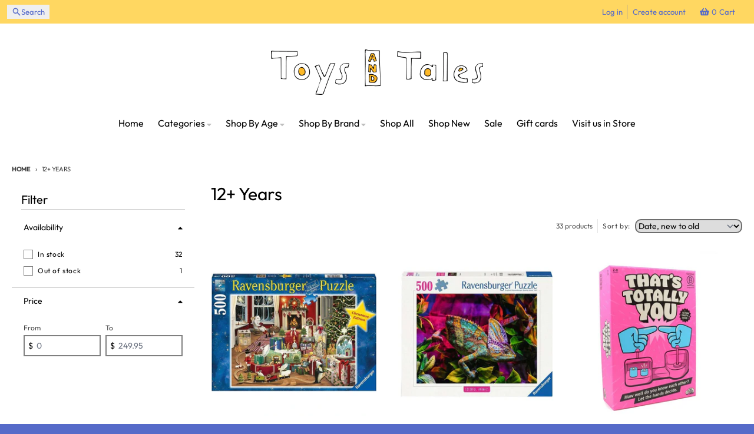

--- FILE ---
content_type: text/html; charset=utf-8
request_url: https://www.toysandtales.com.au/collections/12-years
body_size: 71247
content:
<!doctype html>
<html class="no-js"
  lang="en"
  dir="ltr"
  
>
  <head>
    <meta charset="utf-8">
    <meta http-equiv="X-UA-Compatible" content="IE=edge">
    <meta name="viewport" content="width=device-width,initial-scale=1">
    <meta name="theme-color" content="#ffd761">
    <link rel="canonical" href="https://www.toysandtales.com.au/collections/12-years"><link rel="preconnect" href="https://fonts.shopifycdn.com" crossorigin><script async crossorigin fetchpriority="high" src="/cdn/shopifycloud/importmap-polyfill/es-modules-shim.2.4.0.js"></script>
<script type="importmap">
{
  "imports": {
    "components/cart-agreement": "//www.toysandtales.com.au/cdn/shop/t/12/assets/cart-agreement.js?v=167239857181412162501759878190",
    "components/cart-drawer": "//www.toysandtales.com.au/cdn/shop/t/12/assets/cart-drawer.js?v=164129680141917736511759878195",
    "components/cart-drawer-items": "//www.toysandtales.com.au/cdn/shop/t/12/assets/cart-drawer-items.js?v=31327834629315868941759878203",
    "components/cart-items": "//www.toysandtales.com.au/cdn/shop/t/12/assets/cart-items.js?v=54705254138922308391759878204",
    "components/cart-note": "//www.toysandtales.com.au/cdn/shop/t/12/assets/cart-note.js?v=76200490911461506611759878203",
    "components/cart-notification": "//www.toysandtales.com.au/cdn/shop/t/12/assets/cart-notification.js?v=6558809016176608711759878192",
    "components/cart-remove-button": "//www.toysandtales.com.au/cdn/shop/t/12/assets/cart-remove-button.js?v=150604536884164798081759878198",
    "components/collection-drawer": "//www.toysandtales.com.au/cdn/shop/t/12/assets/collection-drawer.js?v=69589782914113840151759878200",
    "components/collection-slider-component": "//www.toysandtales.com.au/cdn/shop/t/12/assets/collection-slider-component.js?v=56446251419052591951759878196",
    "components/collection-sort": "//www.toysandtales.com.au/cdn/shop/t/12/assets/collection-sort.js?v=174564436997220731601759878208",
    "components/disclosure-form": "//www.toysandtales.com.au/cdn/shop/t/12/assets/disclosure-form.js?v=115418443930130959701759878190",
    "components/disclosure-item": "//www.toysandtales.com.au/cdn/shop/t/12/assets/disclosure-item.js?v=132517378937107280641759878194",
    "components/disclosure-menu": "//www.toysandtales.com.au/cdn/shop/t/12/assets/disclosure-menu.js?v=79763266821677663251759878189",
    "components/filter-button": "//www.toysandtales.com.au/cdn/shop/t/12/assets/filter-button.js?v=131073634174938851481759878192",
    "components/filter-remove": "//www.toysandtales.com.au/cdn/shop/t/12/assets/filter-remove.js?v=132919914925816435871759878206",
    "components/gift-card-recipient": "//www.toysandtales.com.au/cdn/shop/t/12/assets/gift-card-recipient.js?v=72568388049983170981759878202",
    "components/header-section": "//www.toysandtales.com.au/cdn/shop/t/12/assets/header-section.js?v=12638157308396073911759878198",
    "components/header-top-section": "//www.toysandtales.com.au/cdn/shop/t/12/assets/header-top-section.js?v=176990514786159330261759878207",
    "components/looks-item": "//www.toysandtales.com.au/cdn/shop/t/12/assets/looks-item.js?v=113148507884085047671759878200",
    "components/map-object": "//www.toysandtales.com.au/cdn/shop/t/12/assets/map-object.js?v=73586935793077694291759878205",
    "components/media-slideshow": "//www.toysandtales.com.au/cdn/shop/t/12/assets/media-slideshow.js?v=69405338222088241801759878196",
    "components/modal-predictive-search": "//www.toysandtales.com.au/cdn/shop/t/12/assets/modal-predictive-search.js?v=165015635035277537091759878199",
    "components/password-modal": "//www.toysandtales.com.au/cdn/shop/t/12/assets/password-modal.js?v=78560908955236035351759878194",
    "components/pickup-availability": "//www.toysandtales.com.au/cdn/shop/t/12/assets/pickup-availability.js?v=57859520205103608471759878208",
    "components/pickup-availability-drawer": "//www.toysandtales.com.au/cdn/shop/t/12/assets/pickup-availability-drawer.js?v=4554598758359931051759878205",
    "components/popup-modal": "//www.toysandtales.com.au/cdn/shop/t/12/assets/popup-modal.js?v=42297476681901863851759878191",
    "components/predictive-search": "//www.toysandtales.com.au/cdn/shop/t/12/assets/predictive-search.js?v=111461204983780658641759878195",
    "components/product-card": "//www.toysandtales.com.au/cdn/shop/t/12/assets/product-card.js?v=175910880441109325121759878188",
    "components/product-details-modal": "//www.toysandtales.com.au/cdn/shop/t/12/assets/product-details-modal.js?v=114762301379205809131759878190",
    "components/product-form": "//www.toysandtales.com.au/cdn/shop/t/12/assets/product-form.js?v=41284858857310940651759878191",
    "components/product-model": "//www.toysandtales.com.au/cdn/shop/t/12/assets/product-model.js?v=24093562005154662591759878199",
    "components/product-recommendations": "//www.toysandtales.com.au/cdn/shop/t/12/assets/product-recommendations.js?v=21901023896461974381759878198",
    "components/promo-section": "//www.toysandtales.com.au/cdn/shop/t/12/assets/promo-section.js?v=69263269702463381351759878203",
    "components/quantity-select": "//www.toysandtales.com.au/cdn/shop/t/12/assets/quantity-select.js?v=13464306760327721431759878190",
    "components/slideshow-component": "//www.toysandtales.com.au/cdn/shop/t/12/assets/slideshow-component.js?v=102328192735069646401759878191",
    "components/swatch-radios": "//www.toysandtales.com.au/cdn/shop/t/12/assets/swatch-radios.js?v=3643619586386955961759878197",
    "components/testimonials-component": "//www.toysandtales.com.au/cdn/shop/t/12/assets/testimonials-component.js?v=135369977917461195041759878201",
    "components/variant-radios": "//www.toysandtales.com.au/cdn/shop/t/12/assets/variant-radios.js?v=149392172188973618671759878192",
    "components/variant-selects": "//www.toysandtales.com.au/cdn/shop/t/12/assets/variant-selects.js?v=45570499390740831121759878200",
    "components/video-background": "//www.toysandtales.com.au/cdn/shop/t/12/assets/video-background.js?v=56955393699333596111759878203",
    "components/video-background-object": "//www.toysandtales.com.au/cdn/shop/t/12/assets/video-background-object.js?v=184236180322673200241759878206",
    "components/video-object": "//www.toysandtales.com.au/cdn/shop/t/12/assets/video-object.js?v=108130869544465210471759878204",
    "general/customers": "//www.toysandtales.com.au/cdn/shop/t/12/assets/customers.js?v=8832344143998240901759878196",
    "general/main": "//www.toysandtales.com.au/cdn/shop/t/12/assets/main.js?v=89777423503721266381759878197",
    "helpers/customer-address": "//www.toysandtales.com.au/cdn/shop/t/12/assets/customer-address.js?v=65783311048967651421759878204",
    "helpers/shopify-common": "//www.toysandtales.com.au/cdn/shop/t/12/assets/shopify-common.js?v=19821472356051728981759878192",
    "main/modulepreload-polyfill": "//www.toysandtales.com.au/cdn/shop/t/12/assets/modulepreload-polyfill.js?v=19377221807360828741759878207",
    "vendors/focus-trap.esm": "//www.toysandtales.com.au/cdn/shop/t/12/assets/focus-trap.esm.js?v=163201744122638342011759878205",
    "vendors/index.es": "//www.toysandtales.com.au/cdn/shop/t/12/assets/index.es.js?v=105942668975288713691759878195",
    "vendors/index.esm": "//www.toysandtales.com.au/cdn/shop/t/12/assets/index.esm.js?v=113878513784045422051759878194",
    "vendors/js.cookie": "//www.toysandtales.com.au/cdn/shop/t/12/assets/js.cookie.js?v=107371116917486734681759878198",
    "vendors/splide.esm": "//www.toysandtales.com.au/cdn/shop/t/12/assets/splide.esm.js?v=78394215576478640511759878205",
    "vendors/vidim": "//www.toysandtales.com.au/cdn/shop/t/12/assets/vidim.js?v=136103658296401598581759878200"
  }
}
</script><script>
  window.theme = {
    shopUrl: 'https://www.toysandtales.com.au',
    routes: {
      root_url: '/',
      account_url: '/account',
      account_login_url: 'https://www.toysandtales.com.au/customer_authentication/redirect?locale=en&region_country=AU',
      account_logout_url: '/account/logout',
      account_recover_url: '/account/recover',
      account_register_url: 'https://shopify.com/59421524159/account?locale=en',
      account_addresses_url: '/account/addresses',
      collections_url: '/collections',
      all_products_collection_url: '/collections/all',
      search_url: '/search',
      cart_url: '/cart',
      cart_update_url: '/cart/update',
      cart_add_url: '/cart/add',
      cart_change_url: '/cart/change',
      cart_clear_url: '/cart/clear',
      product_recommendations_url: '/recommendations/products',
      predictive_search_url: '/search/suggest'
    },
    info: { name: 'District' },
    strings: {
      addToCart: `Add to cart`,
      preOrder: `Pre-Order`,
      soldOut: `Sold out`,
      unavailable: `Unavailable`,
      addressError: `Error looking up that address`,
      addressNoResults: `No results for that address`,
      addressQueryLimit: `You have exceeded the Google API usage limit. Consider upgrading to a <a href="https://developers.google.com/maps/premium/usage-limits">Premium Plan</a>.`,
      authError: `There was a problem authenticating your Google Maps account.`,
      unitPrice: `Unit price`,
      unitPriceSeparator: `per`,
      previous: `Previous slide`,
      next: `Next slide`,
    },
    cartStrings: {
      error: `There was an error while updating your cart. Please try again.`,
      quantityError: `You can only add [quantity] of this item to your cart.`,
    },
    accessiblityStrings: {
      giftCardRecipientExpanded: `Gift card recipient form expanded`,
      giftCardRecipientCollapsed: `Gift card recipient form collapsed`,
    },
    settings: {
      cartType: 'preview'
    },
    pageType: `collection`,
    customer: false,
    moneyFormat: "${{amount}}",
    ajaxCartEnable: true,
    cartData: {"note":null,"attributes":{},"original_total_price":0,"total_price":0,"total_discount":0,"total_weight":0.0,"item_count":0,"items":[],"requires_shipping":false,"currency":"AUD","items_subtotal_price":0,"cart_level_discount_applications":[],"checkout_charge_amount":0},
    mobileBreakpoint: 768,
    packages: [],
    market: "au",
  };
  // Publish / Subscribe
  const PUB_SUB_EVENTS = {
    cartUpdate: 'cart-update',
    quantityUpdate: 'quantity-update',
    variantChange: 'variant-change',
    cartError: 'cart-error',
    sectionRefreshed: 'section-refreshed',
  };
  const SECTION_REFRESHED_RESOURCE_TYPE = {
    product: 'product'
  }
  let subscribers = {};

  function subscribe(eventName, callback) {
    if (subscribers[eventName] === undefined) {
      subscribers[eventName] = [];
    }

    subscribers[eventName] = [...subscribers[eventName], callback];

    return function unsubscribe() {
      subscribers[eventName] = subscribers[eventName].filter((cb) => {
        return cb !== callback;
      });
    };
  }

  function publish(eventName, data) {
    if (subscribers[eventName]) {
      subscribers[eventName].forEach((callback) => {
        callback(data);
      });
    }
  }
  document.documentElement.className = document.documentElement.className.replace('no-js', 'js');
</script>


  <script src="//www.toysandtales.com.au/cdn/shop/t/12/assets/main.js?v=89777423503721266381759878197" type="module" crossorigin="anonymous"></script>
  <link rel="modulepreload" href="//www.toysandtales.com.au/cdn/shop/t/12/assets/modulepreload-polyfill.js?v=19377221807360828741759878207" crossorigin="anonymous">

<link rel="apple-touch-icon" sizes="180x180" href="//www.toysandtales.com.au/cdn/shop/files/tnt_gift_card_sticker_1.png?crop=center&height=180&v=1761631772&width=180">
      <link rel="icon" type="image/png" href="//www.toysandtales.com.au/cdn/shop/files/tnt_gift_card_sticker_1.png?crop=center&height=32&v=1761631772&width=32"><title>12+ Years</title><meta property="og:site_name" content="Toys and Tales">
<meta property="og:url" content="https://www.toysandtales.com.au/collections/12-years">
<meta property="og:title" content="12+ Years">
<meta property="og:type" content="product.group">
<meta property="og:description" content="For 25 years, Toys and Tales have been providing unique, hand picked toys from around the world. Our knowledgeable staff are more than happy to help you navigate our product range, from detailed information about our brands to gifting advice."><meta name="twitter:card" content="summary_large_image">
<meta name="twitter:title" content="12+ Years">
<meta name="twitter:description" content="For 25 years, Toys and Tales have been providing unique, hand picked toys from around the world. Our knowledgeable staff are more than happy to help you navigate our product range, from detailed information about our brands to gifting advice.">
<script>window.performance && window.performance.mark && window.performance.mark('shopify.content_for_header.start');</script><meta id="shopify-digital-wallet" name="shopify-digital-wallet" content="/59421524159/digital_wallets/dialog">
<meta name="shopify-checkout-api-token" content="1bb2e9e65f44c4257f48331dc232b357">
<meta id="in-context-paypal-metadata" data-shop-id="59421524159" data-venmo-supported="false" data-environment="production" data-locale="en_US" data-paypal-v4="true" data-currency="AUD">
<link rel="alternate" type="application/atom+xml" title="Feed" href="/collections/12-years.atom" />
<link rel="alternate" type="application/json+oembed" href="https://www.toysandtales.com.au/collections/12-years.oembed">
<script async="async" src="/checkouts/internal/preloads.js?locale=en-AU"></script>
<link rel="preconnect" href="https://shop.app" crossorigin="anonymous">
<script async="async" src="https://shop.app/checkouts/internal/preloads.js?locale=en-AU&shop_id=59421524159" crossorigin="anonymous"></script>
<script id="apple-pay-shop-capabilities" type="application/json">{"shopId":59421524159,"countryCode":"AU","currencyCode":"AUD","merchantCapabilities":["supports3DS"],"merchantId":"gid:\/\/shopify\/Shop\/59421524159","merchantName":"Toys and Tales","requiredBillingContactFields":["postalAddress","email","phone"],"requiredShippingContactFields":["postalAddress","email","phone"],"shippingType":"shipping","supportedNetworks":["visa","masterCard"],"total":{"type":"pending","label":"Toys and Tales","amount":"1.00"},"shopifyPaymentsEnabled":true,"supportsSubscriptions":true}</script>
<script id="shopify-features" type="application/json">{"accessToken":"1bb2e9e65f44c4257f48331dc232b357","betas":["rich-media-storefront-analytics"],"domain":"www.toysandtales.com.au","predictiveSearch":true,"shopId":59421524159,"locale":"en"}</script>
<script>var Shopify = Shopify || {};
Shopify.shop = "toytales-shop.myshopify.com";
Shopify.locale = "en";
Shopify.currency = {"active":"AUD","rate":"1.0"};
Shopify.country = "AU";
Shopify.theme = {"name":"District 2.0","id":180987167025,"schema_name":"District","schema_version":"7.0.0","theme_store_id":735,"role":"main"};
Shopify.theme.handle = "null";
Shopify.theme.style = {"id":null,"handle":null};
Shopify.cdnHost = "www.toysandtales.com.au/cdn";
Shopify.routes = Shopify.routes || {};
Shopify.routes.root = "/";</script>
<script type="module">!function(o){(o.Shopify=o.Shopify||{}).modules=!0}(window);</script>
<script>!function(o){function n(){var o=[];function n(){o.push(Array.prototype.slice.apply(arguments))}return n.q=o,n}var t=o.Shopify=o.Shopify||{};t.loadFeatures=n(),t.autoloadFeatures=n()}(window);</script>
<script>
  window.ShopifyPay = window.ShopifyPay || {};
  window.ShopifyPay.apiHost = "shop.app\/pay";
  window.ShopifyPay.redirectState = null;
</script>
<script id="shop-js-analytics" type="application/json">{"pageType":"collection"}</script>
<script defer="defer" async type="module" src="//www.toysandtales.com.au/cdn/shopifycloud/shop-js/modules/v2/client.init-shop-cart-sync_BT-GjEfc.en.esm.js"></script>
<script defer="defer" async type="module" src="//www.toysandtales.com.au/cdn/shopifycloud/shop-js/modules/v2/chunk.common_D58fp_Oc.esm.js"></script>
<script defer="defer" async type="module" src="//www.toysandtales.com.au/cdn/shopifycloud/shop-js/modules/v2/chunk.modal_xMitdFEc.esm.js"></script>
<script type="module">
  await import("//www.toysandtales.com.au/cdn/shopifycloud/shop-js/modules/v2/client.init-shop-cart-sync_BT-GjEfc.en.esm.js");
await import("//www.toysandtales.com.au/cdn/shopifycloud/shop-js/modules/v2/chunk.common_D58fp_Oc.esm.js");
await import("//www.toysandtales.com.au/cdn/shopifycloud/shop-js/modules/v2/chunk.modal_xMitdFEc.esm.js");

  window.Shopify.SignInWithShop?.initShopCartSync?.({"fedCMEnabled":true,"windoidEnabled":true});

</script>
<script>
  window.Shopify = window.Shopify || {};
  if (!window.Shopify.featureAssets) window.Shopify.featureAssets = {};
  window.Shopify.featureAssets['shop-js'] = {"shop-cart-sync":["modules/v2/client.shop-cart-sync_DZOKe7Ll.en.esm.js","modules/v2/chunk.common_D58fp_Oc.esm.js","modules/v2/chunk.modal_xMitdFEc.esm.js"],"init-fed-cm":["modules/v2/client.init-fed-cm_B6oLuCjv.en.esm.js","modules/v2/chunk.common_D58fp_Oc.esm.js","modules/v2/chunk.modal_xMitdFEc.esm.js"],"shop-cash-offers":["modules/v2/client.shop-cash-offers_D2sdYoxE.en.esm.js","modules/v2/chunk.common_D58fp_Oc.esm.js","modules/v2/chunk.modal_xMitdFEc.esm.js"],"shop-login-button":["modules/v2/client.shop-login-button_QeVjl5Y3.en.esm.js","modules/v2/chunk.common_D58fp_Oc.esm.js","modules/v2/chunk.modal_xMitdFEc.esm.js"],"pay-button":["modules/v2/client.pay-button_DXTOsIq6.en.esm.js","modules/v2/chunk.common_D58fp_Oc.esm.js","modules/v2/chunk.modal_xMitdFEc.esm.js"],"shop-button":["modules/v2/client.shop-button_DQZHx9pm.en.esm.js","modules/v2/chunk.common_D58fp_Oc.esm.js","modules/v2/chunk.modal_xMitdFEc.esm.js"],"avatar":["modules/v2/client.avatar_BTnouDA3.en.esm.js"],"init-windoid":["modules/v2/client.init-windoid_CR1B-cfM.en.esm.js","modules/v2/chunk.common_D58fp_Oc.esm.js","modules/v2/chunk.modal_xMitdFEc.esm.js"],"init-shop-for-new-customer-accounts":["modules/v2/client.init-shop-for-new-customer-accounts_C_vY_xzh.en.esm.js","modules/v2/client.shop-login-button_QeVjl5Y3.en.esm.js","modules/v2/chunk.common_D58fp_Oc.esm.js","modules/v2/chunk.modal_xMitdFEc.esm.js"],"init-shop-email-lookup-coordinator":["modules/v2/client.init-shop-email-lookup-coordinator_BI7n9ZSv.en.esm.js","modules/v2/chunk.common_D58fp_Oc.esm.js","modules/v2/chunk.modal_xMitdFEc.esm.js"],"init-shop-cart-sync":["modules/v2/client.init-shop-cart-sync_BT-GjEfc.en.esm.js","modules/v2/chunk.common_D58fp_Oc.esm.js","modules/v2/chunk.modal_xMitdFEc.esm.js"],"shop-toast-manager":["modules/v2/client.shop-toast-manager_DiYdP3xc.en.esm.js","modules/v2/chunk.common_D58fp_Oc.esm.js","modules/v2/chunk.modal_xMitdFEc.esm.js"],"init-customer-accounts":["modules/v2/client.init-customer-accounts_D9ZNqS-Q.en.esm.js","modules/v2/client.shop-login-button_QeVjl5Y3.en.esm.js","modules/v2/chunk.common_D58fp_Oc.esm.js","modules/v2/chunk.modal_xMitdFEc.esm.js"],"init-customer-accounts-sign-up":["modules/v2/client.init-customer-accounts-sign-up_iGw4briv.en.esm.js","modules/v2/client.shop-login-button_QeVjl5Y3.en.esm.js","modules/v2/chunk.common_D58fp_Oc.esm.js","modules/v2/chunk.modal_xMitdFEc.esm.js"],"shop-follow-button":["modules/v2/client.shop-follow-button_CqMgW2wH.en.esm.js","modules/v2/chunk.common_D58fp_Oc.esm.js","modules/v2/chunk.modal_xMitdFEc.esm.js"],"checkout-modal":["modules/v2/client.checkout-modal_xHeaAweL.en.esm.js","modules/v2/chunk.common_D58fp_Oc.esm.js","modules/v2/chunk.modal_xMitdFEc.esm.js"],"shop-login":["modules/v2/client.shop-login_D91U-Q7h.en.esm.js","modules/v2/chunk.common_D58fp_Oc.esm.js","modules/v2/chunk.modal_xMitdFEc.esm.js"],"lead-capture":["modules/v2/client.lead-capture_BJmE1dJe.en.esm.js","modules/v2/chunk.common_D58fp_Oc.esm.js","modules/v2/chunk.modal_xMitdFEc.esm.js"],"payment-terms":["modules/v2/client.payment-terms_Ci9AEqFq.en.esm.js","modules/v2/chunk.common_D58fp_Oc.esm.js","modules/v2/chunk.modal_xMitdFEc.esm.js"]};
</script>
<script>(function() {
  var isLoaded = false;
  function asyncLoad() {
    if (isLoaded) return;
    isLoaded = true;
    var urls = ["https:\/\/cdncozyantitheft.addons.business\/js\/script_tags\/toytales-shop\/T3JakDGByCYdN926u3HmIxsDPKp0xL7B.js?shop=toytales-shop.myshopify.com","https:\/\/glitzmas.prezenapps.com\/public\/js\/load-che-app-v2.js?shop=toytales-shop.myshopify.com"];
    for (var i = 0; i < urls.length; i++) {
      var s = document.createElement('script');
      s.type = 'text/javascript';
      s.async = true;
      s.src = urls[i];
      var x = document.getElementsByTagName('script')[0];
      x.parentNode.insertBefore(s, x);
    }
  };
  if(window.attachEvent) {
    window.attachEvent('onload', asyncLoad);
  } else {
    window.addEventListener('load', asyncLoad, false);
  }
})();</script>
<script id="__st">var __st={"a":59421524159,"offset":39600,"reqid":"1177dd44-2287-468f-b024-3a9882353553-1769107599","pageurl":"www.toysandtales.com.au\/collections\/12-years","u":"2de6d3317504","p":"collection","rtyp":"collection","rid":379989852394};</script>
<script>window.ShopifyPaypalV4VisibilityTracking = true;</script>
<script id="captcha-bootstrap">!function(){'use strict';const t='contact',e='account',n='new_comment',o=[[t,t],['blogs',n],['comments',n],[t,'customer']],c=[[e,'customer_login'],[e,'guest_login'],[e,'recover_customer_password'],[e,'create_customer']],r=t=>t.map((([t,e])=>`form[action*='/${t}']:not([data-nocaptcha='true']) input[name='form_type'][value='${e}']`)).join(','),a=t=>()=>t?[...document.querySelectorAll(t)].map((t=>t.form)):[];function s(){const t=[...o],e=r(t);return a(e)}const i='password',u='form_key',d=['recaptcha-v3-token','g-recaptcha-response','h-captcha-response',i],f=()=>{try{return window.sessionStorage}catch{return}},m='__shopify_v',_=t=>t.elements[u];function p(t,e,n=!1){try{const o=window.sessionStorage,c=JSON.parse(o.getItem(e)),{data:r}=function(t){const{data:e,action:n}=t;return t[m]||n?{data:e,action:n}:{data:t,action:n}}(c);for(const[e,n]of Object.entries(r))t.elements[e]&&(t.elements[e].value=n);n&&o.removeItem(e)}catch(o){console.error('form repopulation failed',{error:o})}}const l='form_type',E='cptcha';function T(t){t.dataset[E]=!0}const w=window,h=w.document,L='Shopify',v='ce_forms',y='captcha';let A=!1;((t,e)=>{const n=(g='f06e6c50-85a8-45c8-87d0-21a2b65856fe',I='https://cdn.shopify.com/shopifycloud/storefront-forms-hcaptcha/ce_storefront_forms_captcha_hcaptcha.v1.5.2.iife.js',D={infoText:'Protected by hCaptcha',privacyText:'Privacy',termsText:'Terms'},(t,e,n)=>{const o=w[L][v],c=o.bindForm;if(c)return c(t,g,e,D).then(n);var r;o.q.push([[t,g,e,D],n]),r=I,A||(h.body.append(Object.assign(h.createElement('script'),{id:'captcha-provider',async:!0,src:r})),A=!0)});var g,I,D;w[L]=w[L]||{},w[L][v]=w[L][v]||{},w[L][v].q=[],w[L][y]=w[L][y]||{},w[L][y].protect=function(t,e){n(t,void 0,e),T(t)},Object.freeze(w[L][y]),function(t,e,n,w,h,L){const[v,y,A,g]=function(t,e,n){const i=e?o:[],u=t?c:[],d=[...i,...u],f=r(d),m=r(i),_=r(d.filter((([t,e])=>n.includes(e))));return[a(f),a(m),a(_),s()]}(w,h,L),I=t=>{const e=t.target;return e instanceof HTMLFormElement?e:e&&e.form},D=t=>v().includes(t);t.addEventListener('submit',(t=>{const e=I(t);if(!e)return;const n=D(e)&&!e.dataset.hcaptchaBound&&!e.dataset.recaptchaBound,o=_(e),c=g().includes(e)&&(!o||!o.value);(n||c)&&t.preventDefault(),c&&!n&&(function(t){try{if(!f())return;!function(t){const e=f();if(!e)return;const n=_(t);if(!n)return;const o=n.value;o&&e.removeItem(o)}(t);const e=Array.from(Array(32),(()=>Math.random().toString(36)[2])).join('');!function(t,e){_(t)||t.append(Object.assign(document.createElement('input'),{type:'hidden',name:u})),t.elements[u].value=e}(t,e),function(t,e){const n=f();if(!n)return;const o=[...t.querySelectorAll(`input[type='${i}']`)].map((({name:t})=>t)),c=[...d,...o],r={};for(const[a,s]of new FormData(t).entries())c.includes(a)||(r[a]=s);n.setItem(e,JSON.stringify({[m]:1,action:t.action,data:r}))}(t,e)}catch(e){console.error('failed to persist form',e)}}(e),e.submit())}));const S=(t,e)=>{t&&!t.dataset[E]&&(n(t,e.some((e=>e===t))),T(t))};for(const o of['focusin','change'])t.addEventListener(o,(t=>{const e=I(t);D(e)&&S(e,y())}));const B=e.get('form_key'),M=e.get(l),P=B&&M;t.addEventListener('DOMContentLoaded',(()=>{const t=y();if(P)for(const e of t)e.elements[l].value===M&&p(e,B);[...new Set([...A(),...v().filter((t=>'true'===t.dataset.shopifyCaptcha))])].forEach((e=>S(e,t)))}))}(h,new URLSearchParams(w.location.search),n,t,e,['guest_login'])})(!0,!0)}();</script>
<script integrity="sha256-4kQ18oKyAcykRKYeNunJcIwy7WH5gtpwJnB7kiuLZ1E=" data-source-attribution="shopify.loadfeatures" defer="defer" src="//www.toysandtales.com.au/cdn/shopifycloud/storefront/assets/storefront/load_feature-a0a9edcb.js" crossorigin="anonymous"></script>
<script crossorigin="anonymous" defer="defer" src="//www.toysandtales.com.au/cdn/shopifycloud/storefront/assets/shopify_pay/storefront-65b4c6d7.js?v=20250812"></script>
<script data-source-attribution="shopify.dynamic_checkout.dynamic.init">var Shopify=Shopify||{};Shopify.PaymentButton=Shopify.PaymentButton||{isStorefrontPortableWallets:!0,init:function(){window.Shopify.PaymentButton.init=function(){};var t=document.createElement("script");t.src="https://www.toysandtales.com.au/cdn/shopifycloud/portable-wallets/latest/portable-wallets.en.js",t.type="module",document.head.appendChild(t)}};
</script>
<script data-source-attribution="shopify.dynamic_checkout.buyer_consent">
  function portableWalletsHideBuyerConsent(e){var t=document.getElementById("shopify-buyer-consent"),n=document.getElementById("shopify-subscription-policy-button");t&&n&&(t.classList.add("hidden"),t.setAttribute("aria-hidden","true"),n.removeEventListener("click",e))}function portableWalletsShowBuyerConsent(e){var t=document.getElementById("shopify-buyer-consent"),n=document.getElementById("shopify-subscription-policy-button");t&&n&&(t.classList.remove("hidden"),t.removeAttribute("aria-hidden"),n.addEventListener("click",e))}window.Shopify?.PaymentButton&&(window.Shopify.PaymentButton.hideBuyerConsent=portableWalletsHideBuyerConsent,window.Shopify.PaymentButton.showBuyerConsent=portableWalletsShowBuyerConsent);
</script>
<script data-source-attribution="shopify.dynamic_checkout.cart.bootstrap">document.addEventListener("DOMContentLoaded",(function(){function t(){return document.querySelector("shopify-accelerated-checkout-cart, shopify-accelerated-checkout")}if(t())Shopify.PaymentButton.init();else{new MutationObserver((function(e,n){t()&&(Shopify.PaymentButton.init(),n.disconnect())})).observe(document.body,{childList:!0,subtree:!0})}}));
</script>
<link id="shopify-accelerated-checkout-styles" rel="stylesheet" media="screen" href="https://www.toysandtales.com.au/cdn/shopifycloud/portable-wallets/latest/accelerated-checkout-backwards-compat.css" crossorigin="anonymous">
<style id="shopify-accelerated-checkout-cart">
        #shopify-buyer-consent {
  margin-top: 1em;
  display: inline-block;
  width: 100%;
}

#shopify-buyer-consent.hidden {
  display: none;
}

#shopify-subscription-policy-button {
  background: none;
  border: none;
  padding: 0;
  text-decoration: underline;
  font-size: inherit;
  cursor: pointer;
}

#shopify-subscription-policy-button::before {
  box-shadow: none;
}

      </style>

<script>window.performance && window.performance.mark && window.performance.mark('shopify.content_for_header.end');</script>
<style data-shopify>
@font-face {
  font-family: Outfit;
  font-weight: 400;
  font-style: normal;
  font-display: swap;
  src: url("//www.toysandtales.com.au/cdn/fonts/outfit/outfit_n4.387c2e2715c484a1f1075eb90d64808f1b37ac58.woff2") format("woff2"),
       url("//www.toysandtales.com.au/cdn/fonts/outfit/outfit_n4.aca8c81f18f62c9baa15c2dc5d1f6dd5442cdc50.woff") format("woff");
}
@font-face {
  font-family: Outfit;
  font-weight: 700;
  font-style: normal;
  font-display: swap;
  src: url("//www.toysandtales.com.au/cdn/fonts/outfit/outfit_n7.bfc2ca767cd7c6962e82c320123933a7812146d6.woff2") format("woff2"),
       url("//www.toysandtales.com.au/cdn/fonts/outfit/outfit_n7.f0b22ea9a32b6f1f6f493dd3a7113aae3464d8b2.woff") format("woff");
}
@font-face {
  font-family: Outfit;
  font-weight: 400;
  font-style: normal;
  font-display: swap;
  src: url("//www.toysandtales.com.au/cdn/fonts/outfit/outfit_n4.387c2e2715c484a1f1075eb90d64808f1b37ac58.woff2") format("woff2"),
       url("//www.toysandtales.com.au/cdn/fonts/outfit/outfit_n4.aca8c81f18f62c9baa15c2dc5d1f6dd5442cdc50.woff") format("woff");
}
@font-face {
  font-family: Outfit;
  font-weight: 700;
  font-style: normal;
  font-display: swap;
  src: url("//www.toysandtales.com.au/cdn/fonts/outfit/outfit_n7.bfc2ca767cd7c6962e82c320123933a7812146d6.woff2") format("woff2"),
       url("//www.toysandtales.com.au/cdn/fonts/outfit/outfit_n7.f0b22ea9a32b6f1f6f493dd3a7113aae3464d8b2.woff") format("woff");
}
@font-face {
  font-family: Outfit;
  font-weight: 400;
  font-style: normal;
  font-display: swap;
  src: url("//www.toysandtales.com.au/cdn/fonts/outfit/outfit_n4.387c2e2715c484a1f1075eb90d64808f1b37ac58.woff2") format("woff2"),
       url("//www.toysandtales.com.au/cdn/fonts/outfit/outfit_n4.aca8c81f18f62c9baa15c2dc5d1f6dd5442cdc50.woff") format("woff");
}
@font-face {
  font-family: Outfit;
  font-weight: 700;
  font-style: normal;
  font-display: swap;
  src: url("//www.toysandtales.com.au/cdn/fonts/outfit/outfit_n7.bfc2ca767cd7c6962e82c320123933a7812146d6.woff2") format("woff2"),
       url("//www.toysandtales.com.au/cdn/fonts/outfit/outfit_n7.f0b22ea9a32b6f1f6f493dd3a7113aae3464d8b2.woff") format("woff");
}
:root {
    --base-font-size: 16px;
    --body-font-family: Outfit, sans-serif;
    --heading-font-family: Outfit, sans-serif;
    --navigation-font-family: Outfit, sans-serif;
    --body-style: normal;
    --body-weight: 400;
    --body-weight-bolder: 700;
    --heading-style: normal;
    --heading-weight: 400;
    --heading-weight-bolder: 700;
    --heading-capitalize: none;
    --navigation-style: normal;
    --navigation-weight: 400;
    --navigation-weight-bolder: 700;--primary-text-color: #000000;
    --primary-title-color: #000000;
    --primary-accent-color: #ffd761;
    --primary-accent-color-80: rgba(255, 215, 97, 0.8);
    --primary-accent-text-color: #000000;
    --primary-background-color: #ffffff;
    --primary-background-color-75: rgba(255, 255, 255, 0.8);
    --primary-secondary-background-color: #ffffff;
    --primary-secondary-background-color-50: #ffffff;
    --primary-section-border-color: #ffffff;
    --primary-text-color-05: #f2f2f2;
    --primary-text-color-10: #e6e6e6;
    --primary-text-color-20: #cccccc;
    --primary-text-color-30: #b3b3b3;
    --primary-text-color-40: #999999;
    --primary-text-color-50: #808080;
    --primary-text-color-60: #666666;
    --primary-text-color-70: #4d4d4d;
    --primary-text-color-80: #333333;
    --primary-text-color-90: #191919;
    --section-text-color: #000000;
    --section-text-color-75: rgba(0, 0, 0, 0.75);
    --section-text-color-50: rgba(0, 0, 0, 0.5);
    --section-title-color: #000000;
    --section-accent-color: #ffd761;
    --section-accent-text-color: #000000;
    --section-accent-hover-color: #ffd147;
    --section-overlay-color: transparent;
    --section-overlay-hover-color: transparent;
    --section-background-color: #ffffff;
    --section-primary-border-color: #000000;
    --modal-background-color: #000000;--max-width-screen: 1280px;
    --max-width-header: 1280px;
    --spacing-section: 4rem;
    --spacing-section-half: 2rem;
    --spacing-rail: 1.25rem;
    --text-align-section: center;--swiper-theme-color: #ffd761;
    --duration-default: 200ms;
    --tw-ring-inset: ;
    --tw-blur: ;
    --tw-brightness: ;
    --tw-contrast: ;
    --tw-grayscale: ;
    --tw-hue-rotate: ;
    --tw-invert: ;
    --tw-saturate: ;
    --tw-sepia: ;
    --tw-drop-shadow: ;
    --tw-filter: var(--tw-blur) var(--tw-brightness) var(--tw-contrast) var(--tw-grayscale) var(--tw-hue-rotate) var(--tw-invert) var(--tw-saturate) var(--tw-sepia) var(--tw-drop-shadow);

    --shopify-accelerated-checkout-button-block-size: 46px;
    --shopify-accelerated-checkout-inline-alignment: end;
  }
</style>


  <link href="//www.toysandtales.com.au/cdn/shop/t/12/assets/main-style.css?v=39411803231715704241761878885" rel="stylesheet" type="text/css" media="all" />


<link rel="preload" as="font" href="//www.toysandtales.com.au/cdn/fonts/outfit/outfit_n4.387c2e2715c484a1f1075eb90d64808f1b37ac58.woff2" type="font/woff2" crossorigin><link rel="preload" as="font" href="//www.toysandtales.com.au/cdn/fonts/outfit/outfit_n4.387c2e2715c484a1f1075eb90d64808f1b37ac58.woff2" type="font/woff2" crossorigin><link rel="preload" as="font" href="//www.toysandtales.com.au/cdn/fonts/outfit/outfit_n4.387c2e2715c484a1f1075eb90d64808f1b37ac58.woff2" type="font/woff2" crossorigin>
  <!-- BEGIN app block: shopify://apps/mappy-store-locator/blocks/bss-sl-script/edfca2bd-82ad-413c-b32c-580d239b17ab --><script id="bss-locator-config-data">
    var locatorData = {"storeId":3746,"domain":"toytales-shop.myshopify.com","styleId":"ef6b7fdbbb01437c","pageId":135692026161,"redirectToPage":"store-locator","apiKey":"AIzaSyA6xKMSUyxea21qOBk6A3V7MOrCbR04-uo","translation":"{\"your_location\":\"Your Location\",\"radius\":\"Radius\",\"tag\":\"Tag\",\"search\":\"Search\",\"store\":\"Stores\",\"find_my_location\": \"Find my location\", \"schedule\": \"Schedule\",\"enter_your_location\": \"Enter your location\", \"list\": \"List\", \"map\": \"Map\", \"monday\": \"MONDAY\", \"tuesday\": \"TUESDAY\", \"wednesday\": \"WEDNESDAY\",\"thursday\": \"THURSDAY\", \"friday\": \"FRIDAY\", \"saturday\": \"SATURDAY\", \"sunday\": \"SUNDAY\", \"allday\": \"ALLDAY\",\"product\": \"Product\",\"dayoff\":\"DAYOFF\",\"storeResult\":\"store results\",\"distance\":\"Distance\",\"notFound\":\"Not found any stores\",\"noLimit\":\"No limit\",\"youAreHere\":\"You are here\",\"showing\":\"Showing\",\"all\":\"All\",\"filterByCountry\":\"Filter by country\",\"searchByLocation\":\"Location\",\"searchByPhone\":\"Phone\",\"searchByStoreName\":\"Store name\",\"enterPhoneNumber\":\"Enter phone number\",\"enterStoreName\":\"Enter store name\"}","planCode":"startup","mapType":0,"mapStyleType":0,"customStyleId":null,"zoom_map":"13","scheduleMenu":0,"addressMenu":1,"additionalAddressMenu":1,"phoneMenu":1,"faxMenu":0,"emailMenu":0,"websiteMenu":0,"storeLinkMenu":0,"notShowColonMenu":0,"scheduleMap":1,"addressMap":0,"additionalAddressMap":1,"phoneMap":0,"faxMap":0,"emailMap":0,"websiteMap":0,"storeLinkMap":0,"notShowColonMap":0,"directionLinkMenu":0,"directionLinkMap":0,"contactButtonLinkMenu":0,"contactButtonLinkMap":0,"autoDetectAddress":1,"radiusSearch":0,"defaultRadius":50,"searchResultQuantityDisplay":-1,"tagSearch":0,"tagOption":1,"countryOption":0,"pageTitle":"<h1>Visit us in Store</h1>","pageDescription":"","showPageTitle":0,"showPageDescription":0,"showCountryFilter":0,"selectLocation":1,"selectPhone":0,"selectStoreName":0,"selectZipCode":0,"template":1,"templateCase":0,"layout":1,"enableSearchButton":1,"searchBarPosition":1,"distanceUnit":"kilometers","zoomCountLocation":0,"customFieldMap":0,"customFieldMenu":0,"defaultLat":null,"defaultLng":null,"manual_default_address":0,"showAllAddress":0,"orderLocations":"priority","detectViewport":0,"createdAt":"2024-04-28T13:30:31.000Z","formActive":0,"formTitleActive":0,"formTitle":"","formDescription":"","formCustomCss":"","isNewPlaceAPI":false,"isRestricted":false,"tagList":[],"locationCount":4}
    if (typeof BSS_SL == 'undefined' || locatorData != "") {
        let storeLocators = []
        let tagList = []
        
        
        

        
            
            
            
            
                
                
                storeLocators = [...storeLocators, ...[{"id":322855,"storeName":"Toys and Tales Macquarie","address":"Shop 3507A Macquarie Centre","additional_address":null,"country":"Australia","city":"Macquarie Park","state":"NSW","zipCode":"2113","phone":"(02) 9889 3888","fax":"","email":"","description":"","web":"https://www.toysandtales.com.au","tags":"","schedule":"[{\"date\":\"monday\",\"value\":\"9:30AM - 5:30PM\"},{\"date\":\"tuesday\",\"value\":\"9:30AM - 5:30PM\"},{\"date\":\"wednesday\",\"value\":\"9:30AM - 5:30PM\"},{\"date\":\"thursday\",\"value\":\"9:30AM - 9:00PM\"},{\"date\":\"friday\",\"value\":\"9:30AM - 5:30PM\"},{\"date\":\"saturday\",\"value\":\"9:00AM - 6:00PM\"},{\"date\":\"sunday\",\"value\":\"10:00AM - 5:00PM\"},{\"date\":\"schedule\",\"value\":true}]","img":"","img_s3":"","marker":"https://cms.mappy-app.com/image/map-pin-blue.svg","marker_s3":"","lat":"-33.7772506","lng":"151.1211352","products":"","shopName":"toytales-shop.myshopify.com","status":1,"custom":null,"positionLoca":4,"positionPhone":0,"positionFax":3,"positionEmail":1,"positionWeb":2,"positionSocial":5,"social_networks":null,"active":1,"priority":10000,"deletedAt":null,"is_online_store":0,"source_ggs":null,"external_id":null,"createdAt":"2024-04-28T13:50:02.000Z","updatedAt":"2025-08-18T10:04:44.224Z","customField":[]},{"id":322856,"storeName":"Toys and Tales Marrickville","address":"20 Smidmore Street, Marrickville Metro","additional_address":null,"country":"Australia","city":"Marrickville","state":"NSW","zipCode":"2204","phone":"(02) 9188 8445","fax":"","email":"","description":"","web":"https://www.toysandtales.com.au","tags":"","schedule":"[{\"date\":\"monday\",\"value\":\"9:00AM - 5:30PM\"},{\"date\":\"tuesday\",\"value\":\"9:00AM - 5:30PM\"},{\"date\":\"wednesday\",\"value\":\"9:00AM - 5:30PM\"},{\"date\":\"thursday\",\"value\":\"9:00AM - 6:30PM\"},{\"date\":\"friday\",\"value\":\"9:00AM - 5:30PM\"},{\"date\":\"saturday\",\"value\":\"9:00AM - 5:00PM\"},{\"date\":\"sunday\",\"value\":\"10:00AM - 4:00PM\"},{\"date\":\"schedule\",\"value\":true}]","img":"","img_s3":"","marker":"https://cms.mappy-app.com/image/map-pin-blue.svg","marker_s3":"","lat":"-33.9081356","lng":"151.1717336","products":"","shopName":"toytales-shop.myshopify.com","status":1,"custom":null,"positionLoca":4,"positionPhone":0,"positionFax":3,"positionEmail":1,"positionWeb":2,"positionSocial":5,"social_networks":null,"active":1,"priority":10000,"deletedAt":null,"is_online_store":0,"source_ggs":null,"external_id":null,"createdAt":"2024-04-28T14:10:49.000Z","updatedAt":"2025-08-18T10:04:44.224Z","customField":[]},{"id":322858,"storeName":"Toys and Tales Oran Park","address":"351 Oran Park Drive, Oran Park Podium","additional_address":null,"country":"Australia","city":"Oran Park","state":"NSW","zipCode":"2570","phone":"(02) 4604 8200","fax":"","email":"","description":"","web":"https://www.toysandtales.com.au","tags":"","schedule":"[{\"date\":\"monday\",\"value\":\"9:00AM - 5:30PM\"},{\"date\":\"tuesday\",\"value\":\"9:00AM - 5:30PM\"},{\"date\":\"wednesday\",\"value\":\"9:00AM - 5:30PM\"},{\"date\":\"thursday\",\"value\":\"9:00AM - 9:00PM\"},{\"date\":\"friday\",\"value\":\"9:00AM - 5:30PM\"},{\"date\":\"saturday\",\"value\":\"9:00AM - 5:00PM\"},{\"date\":\"sunday\",\"value\":\"10:00AM - 4:00PM\"},{\"date\":\"schedule\",\"value\":true}]","img":"","img_s3":"","marker":"https://cms.mappy-app.com/image/map-pin-blue.svg","marker_s3":"","lat":"-33.9991786","lng":"150.7407822","products":"","shopName":"toytales-shop.myshopify.com","status":1,"custom":null,"positionLoca":4,"positionPhone":0,"positionFax":3,"positionEmail":1,"positionWeb":2,"positionSocial":5,"social_networks":"[{\"type\":\"Facebook\",\"enable\":false,\"content\":\"\"},{\"type\":\"Instagram\",\"enable\":false,\"content\":\"\"},{\"type\":\"YouTube\",\"enable\":false,\"content\":\"\"},{\"type\":\"Twitter\",\"enable\":false,\"content\":\"\"},{\"type\":\"LinkedIn\",\"enable\":false,\"content\":\"\"}]","active":1,"priority":10000,"deletedAt":null,"is_online_store":0,"source_ggs":null,"external_id":null,"createdAt":"2024-04-28T14:16:47.000Z","updatedAt":"2025-08-18T10:04:44.224Z","customField":[]},{"id":322857,"storeName":"Toys and Tales Rouse Hill","address":"10-14 Market Lane, Rouse Hill Town Centre","additional_address":null,"country":"Australia","city":"Rouse Hill","state":"NSW","zipCode":"2115","phone":"(02) 9836 1563","fax":"","email":"","description":"","web":"https://www.toysandtales.com.au","tags":"","schedule":"[{\"date\":\"monday\",\"value\":\"9:00AM - 6:00PM\"},{\"date\":\"tuesday\",\"value\":\"9:00AM - 6:00PM\"},{\"date\":\"wednesday\",\"value\":\"9:00AM - 6:00PM\"},{\"date\":\"thursday\",\"value\":\"9:00AM - 9:00PM\"},{\"date\":\"friday\",\"value\":\"9:00AM - 6:00PM\"},{\"date\":\"saturday\",\"value\":\"9:00AM - 6:00PM\"},{\"date\":\"sunday\",\"value\":\"10:00AM - 5:00PM\"},{\"date\":\"schedule\",\"value\":true}]","img":"","img_s3":"","marker":"https://cms.mappy-app.com/image/map-pin-blue.svg","marker_s3":"","lat":"-33.6902787","lng":"150.9238577","products":"","shopName":"toytales-shop.myshopify.com","status":1,"custom":null,"positionLoca":4,"positionPhone":0,"positionFax":3,"positionEmail":1,"positionWeb":2,"positionSocial":5,"social_networks":"[{\"type\":\"Facebook\",\"enable\":false,\"content\":\"\"},{\"type\":\"Instagram\",\"enable\":false,\"content\":\"\"},{\"type\":\"YouTube\",\"enable\":false,\"content\":\"\"},{\"type\":\"Twitter\",\"enable\":false,\"content\":\"\"},{\"type\":\"LinkedIn\",\"enable\":false,\"content\":\"\"}]","active":1,"priority":10000,"deletedAt":null,"is_online_store":0,"source_ggs":null,"external_id":null,"createdAt":"2024-04-28T14:12:49.000Z","updatedAt":"2025-08-18T10:04:44.224Z","customField":[]}]]
            
            
        

        let mapPopupData = {"id":3313,"shop_domain":"toytales-shop.myshopify.com","enable":0,"pages":"index,cart,product,list-collections,search,blog,all_articles,all_custom_pages","icon":"https://cms.mappy-app.com/image/location-pin.svg","show_search_bar":0,"show_on_mobile":1,"show_on_desktop":1,"mobile_position":"bottom-right","desktop_position":"bottom-right","newPages":"/,cart,product,list-collections,search,blog,all_articles,all_custom_pages","typePage":"index,cart,product,list-collections,search,blog,all_articles,all_custom_pages","show_on_desktop_css":"@media only screen and (min-width: 749px) {\n                #bss-map-popup {\n                    bottom: 6px;\n                    right: 5px;\n                }\n            }","show_on_mobile_css":"@media only screen and (max-width: 749px) {\n                #bss-map-popup {\n                    bottom: 6px;\n                    right: 5px;\n                }\n            }"}
        let isWatermark = 0
        var translationData = {"originalTranslation":{"all":"All","map":"Map","tag":"Tag","list":"List","store":"Stores","allday":"ALLDAY","dayoff":"DAYOFF","friday":"FRIDAY","monday":"MONDAY","radius":"Radius","search":"Search","sunday":"SUNDAY","noLimit":"No limit","product":"Product","showing":"Showing","tuesday":"TUESDAY","distance":"Distance","notFound":"Not found any stores","saturday":"SATURDAY","schedule":"Schedule","thursday":"THURSDAY","wednesday":"WEDNESDAY","youAreHere":"You are here","storeResult":"store results","searchByPhone":"Phone","your_location":"Your Location","enterStoreName":"Enter store name","filterByCountry":"Filter by country","enterPhoneNumber":"Enter phone number","find_my_location":"Find my location","searchByLocation":"Location","searchByStoreName":"Store name","enter_your_location":"Enter your location"},"translations":null};
        var BSS_SL_metaobject = {"isUseMetaobject":false,"storefrontAccessToken":null,"apiVersion":"2025-01"};
        var BSS_SL = {
            ...locatorData,
            isWatermark,
            isOldUnlimited: locatorData.defaultRadius === 100 && !BSS_SL_metaobject,
            configData: storeLocators,
            tagData: tagList,
            enablePopup: mapPopupData.enable,
            pages: mapPopupData.newPages,
            typePage: mapPopupData.typePage,
            icon: mapPopupData.icon,
            showSearchBar: mapPopupData.show_search_bar,
            showOnMobile: mapPopupData.show_on_mobile,
            showOnDesktop: mapPopupData.show_on_desktop,
            mobilePosition: mapPopupData.mobile_position,
            desktopPosition: mapPopupData.desktop_position,
        };
    }
    Object.defineProperty(BSS_SL, 'planCode', { writable: false, configurable: false });
</script>
<script>
    function fn(){
        if (typeof BSS_SL.configData == 'undefined') {
                if(window.location.pathname == '/pages/store-locator' && document.getElementById("PageContainer")) document.getElementById("PageContainer").remove();
            }
        }
    if (document.readyState === "complete" || document.readyState === "interactive") setTimeout(fn, 1);
    else document.addEventListener("DOMContentLoaded", fn);
</script>


<script id="bss-locator-script">
    function bssLoadScript(src, callback) {
        const scriptTag = document.createElement("script");
        document.head.appendChild(scriptTag);
        scriptTag.defer = true;
        scriptTag.src = src;
        scriptTag.className = 'bss-script';
        if (callback) scriptTag.addEventListener('load', callback);
    }
    
    function loadScriptsSequentially(scripts) {
        return scripts.reduce((promise, script) => {
            return promise.then(() => {
                return new Promise((resolve) => {
                    bssLoadScript(script, resolve);
                });
            });
        }, Promise.resolve());
    }
    let scriptLocator = [
        "https://cdn.shopify.com/extensions/019bdeb6-3a1d-785d-a441-eb48410902f0/store-locator-sever-213/assets/bss-sl.js"
    ];
    if (BSS_SL.mapType) {
        if (BSS_SL.zoomCountLocation == 0) {
            scriptLocator.unshift(`https://cdn.shopify.com/extensions/019bdeb6-3a1d-785d-a441-eb48410902f0/store-locator-sever-213/assets/leaflet.markercluster.js`);
        }
        scriptLocator.unshift(`https://cdn.shopify.com/extensions/019bdeb6-3a1d-785d-a441-eb48410902f0/store-locator-sever-213/assets/autocomplete.min.js`);
        scriptLocator.unshift(`https://cdn.shopify.com/extensions/019bdeb6-3a1d-785d-a441-eb48410902f0/store-locator-sever-213/assets/leaflet.js`);
    } else if (BSS_SL.zoomCountLocation == 0) {
        scriptLocator.unshift(`https://cdn.shopify.com/extensions/019bdeb6-3a1d-785d-a441-eb48410902f0/store-locator-sever-213/assets/marker-clusterer.js`);
    }
	loadScriptsSequentially(scriptLocator).then(() => {
        console.log('%c 😎😍🤩 STORE LOCATOR 🤩😍😎 ', 'font-weight: 600; font-size: 12px; background: rgb(255,175,175); background: radial-gradient(circle, rgba(255,175,175,1) 17%, rgba(233,189,148,1) 74%); color: #ffffff; padding: 4px 5px; border-radius: 15px');
        const storeLocatorEl = document.querySelector('#store-locator-page');
        if (storeLocatorEl) {
            storeLocatorEl.style.display = 'block'
        }
    });
</script>


<script id="bss-locator-config-setting">
    if (typeof BSS_SL == 'undefined') var BSS_SL = {};
    
     BSS_SL.configSetting = [{"featureType":"administrative","elementType":"labels.text.fill","stylers":[{"color":"#444444"}]},{"featureType":"landscape","elementType":"all","stylers":[{"color":"#f2f2f2"}]},{"featureType":"poi","elementType":"all","stylers":[{"visibility":"off"}]},{"featureType":"road","elementType":"all","stylers":[{"saturation":-100},{"lightness":45}]},{"featureType":"road.highway","elementType":"all","stylers":[{"visibility":"simplified"}]},{"featureType":"road.highway","elementType":"geometry","stylers":[{"color":"#e8b964"}]},{"featureType":"road.highway","elementType":"labels.text","stylers":[{"color":"#2d2d2d"}]},{"featureType":"road.arterial","elementType":"geometry","stylers":[{"color":"#e8b964"}]},{"featureType":"road.arterial","elementType":"labels.text","stylers":[{"color":"#2d2d2d"},{"weight":"0.01"}]},{"featureType":"road.arterial","elementType":"labels.icon","stylers":[{"visibility":"off"}]},{"featureType":"road.local","elementType":"geometry","stylers":[{"color":"#e8b964"}]},{"featureType":"road.local","elementType":"labels","stylers":[{"hue":"#ff0000"}]},{"featureType":"road.local","elementType":"labels.text","stylers":[{"visibility":"on"},{"color":"#2d2d2d"},{"weight":"0.01"}]},{"featureType":"transit","elementType":"all","stylers":[{"visibility":"off"}]},{"featureType":"water","elementType":"all","stylers":[{"color":"#46bcec"},{"visibility":"on"}]}] 
</script>

    <script></script>

<!-- END app block --><!-- BEGIN app block: shopify://apps/gsc-instagram-feed/blocks/embed/96970b1b-b770-454f-b16b-51f47e1aa4ed --><script>
  try {
    window.GSC_INSTAFEED_WIDGETS = [{"key":"GSC-jhVZTRQZpldYmqC","popup":{"avatar":true,"caption":true,"username":true,"likeCount":false,"permalink":true,"commentsCount":false,"permalinkText":"View post"},"blocks":[{"id":"heading-UDhHSkWTjvWt","type":"heading","align":"center","color":"#000000","value":"","enabled":true,"padding":{"mobile":{},"desktop":{}},"fontWeight":"600","textTransform":"unset","mobileFontSize":"24px","desktopFontSize":"28px"},{"id":"text-bfrGJvMcoAhq","type":"text","align":"center","color":"#616161","value":"","enabled":true,"padding":{"mobile":{"bottom":"8px"},"desktop":{"bottom":"12px"}},"fontWeight":"400","textTransform":"unset","mobileFontSize":"14px","desktopFontSize":"16px"},{"id":"posts-zkSfHZPiGOan","type":"posts","aspect":"4:3","radius":{"mobile":"8px","desktop":"15px"},"enabled":true,"padding":{"mobile":{},"desktop":{}},"hoverEffects":{"caption":true,"enabled":true,"instLogo":true,"likeCount":false,"commentsCount":false},"videoAutoplay":true,"mediaClickAction":"link","showMediaTypeIcon":true},{"id":"button-xfjzSMUpzKvi","href":"https://instagram.com/toys_and_tales","type":"button","label":"Visit Instagram","width":"content","border":{"size":"2px","color":"#000000","enabled":false},"margin":{"mobile":{"top":"8px","left":"0px","right":"0px","bottom":"0px"},"desktop":{"top":"12px","left":"0px","right":"0px","bottom":"0px"}},"radius":{"value":"12px","enabled":true},"target":"_blank","enabled":false,"padding":{"mobile":{"top":"14px","left":"32px","right":"32px","bottom":"14px"},"desktop":{"top":"16px","left":"48px","right":"48px","bottom":"16px"}},"textColor":"#ffffff","background":{"blur":"0px","color":"#000000","enabled":true},"fontWeight":"600","textTransform":"unset","mobileFontSize":"13px","desktopFontSize":"15px","mobileLetterSpacing":"0","desktopLetterSpacing":"0"}],"enabled":true,"general":{"breakpoint":"768px","updateInterval":"day"},"container":{"margin":{"mobile":{"top":"0px","left":"0px","right":"0px","bottom":"0px"},"desktop":{"top":"0px","left":"0px","right":"0px","bottom":"0px"}},"radius":{"value":"0px","enabled":true},"padding":{"mobile":{"top":"48px","left":"16px","right":"16px","bottom":"48px"},"desktop":{"top":"80px","left":"20px","right":"20px","bottom":"80px"}},"background":{"blur":"0px","color":"#ffffff","enabled":true},"containerWidthType":"fixed","containerWidthValue":"1400px"},"hasGscLogo":true,"mobileLayout":{"grid":{"gap":"4px","rowCount":2,"columnCount":3},"mode":"auto","variant":"carousel","carousel":{"gap":"4px","autoplay":{"speed":3,"enabled":true},"mediaCount":20,"columnCount":2},"autoConfig":{"grid":{"gap":"4px","rowCount":2,"columnCount":3},"variant":"carousel","carousel":{"gap":"4px","autoplay":{"speed":5,"enabled":true},"mediaCount":15,"columnCount":2}}},"desktopLayout":{"grid":{"gap":"12px","rowCount":2,"columnCount":5},"variant":"carousel","carousel":{"gap":"10px","arrows":"always","autoplay":{"speed":5,"enabled":true},"mediaCount":15,"columnCount":5}}},{"key":"GSC-eSNMJQjWhSHAwow","popup":{"avatar":true,"caption":true,"username":true,"likeCount":true,"permalink":true,"commentsCount":true,"permalinkText":"View post"},"blocks":[{"id":"heading-CBVbJzJplziN","type":"heading","align":"center","color":"#000000","value":"Follow us on Instagram","enabled":true,"padding":{"mobile":{},"desktop":{}},"fontWeight":"600","textTransform":"unset","mobileFontSize":"24px","desktopFontSize":"28px"},{"id":"text-EiiwhgLacbwR","type":"text","align":"center","color":"#616161","value":"Join our community for daily inspiration and a closer look at our creations","enabled":true,"padding":{"mobile":{"bottom":"8px"},"desktop":{"bottom":"12px"}},"fontWeight":"400","textTransform":"unset","mobileFontSize":"14px","desktopFontSize":"16px"},{"id":"posts-itETcSFzsZnh","type":"posts","aspect":"1:1","radius":{"mobile":"8px","desktop":"12px"},"enabled":true,"padding":{"mobile":{},"desktop":{}},"hoverEffects":{"caption":false,"enabled":true,"instLogo":true,"likeCount":true,"commentsCount":true},"videoAutoplay":true,"mediaClickAction":"popup","showMediaTypeIcon":true},{"id":"button-kBwahXQQNDJr","href":"https://instagram.com/toys_and_tales","type":"button","label":"Visit Instagram","width":"content","border":{"size":"2px","color":"#000000","enabled":false},"margin":{"mobile":{"top":"8px","left":"0px","right":"0px","bottom":"0px"},"desktop":{"top":"12px","left":"0px","right":"0px","bottom":"0px"}},"radius":{"value":"12px","enabled":true},"target":"_blank","enabled":true,"padding":{"mobile":{"top":"14px","left":"32px","right":"32px","bottom":"14px"},"desktop":{"top":"16px","left":"48px","right":"48px","bottom":"16px"}},"textColor":"#ffffff","background":{"blur":"0px","color":"#000000","enabled":true},"fontWeight":"600","textTransform":"unset","mobileFontSize":"13px","desktopFontSize":"15px","mobileLetterSpacing":"0","desktopLetterSpacing":"0"}],"enabled":true,"general":{"breakpoint":"768px","updateInterval":"day"},"container":{"margin":{"mobile":{"top":"0px","left":"0px","right":"0px","bottom":"0px"},"desktop":{"top":"0px","left":"0px","right":"0px","bottom":"0px"}},"radius":{"value":"0px","enabled":true},"padding":{"mobile":{"top":"48px","left":"16px","right":"16px","bottom":"48px"},"desktop":{"top":"80px","left":"20px","right":"20px","bottom":"80px"}},"background":{"blur":"0px","color":"#ffffff","enabled":true},"containerWidthType":"full","containerWidthValue":"1024px"},"hasGscLogo":true,"mobileLayout":{"grid":{"gap":"4px","rowCount":2,"columnCount":3},"mode":"auto","variant":"carousel","carousel":{"gap":"4px","autoplay":{"speed":3,"enabled":true},"mediaCount":20,"columnCount":2},"autoConfig":{"grid":{"gap":"4px","rowCount":2,"columnCount":3},"variant":"carousel","carousel":{"gap":"4px","autoplay":{"speed":3,"enabled":true},"mediaCount":20,"columnCount":2}}},"desktopLayout":{"grid":{"gap":"12px","rowCount":2,"columnCount":5},"variant":"carousel","carousel":{"gap":"12px","arrows":"always","autoplay":{"speed":3,"enabled":true},"mediaCount":20,"columnCount":5}}}]
  } catch (e) {
    console.log(e);
  }
</script>


<!-- END app block --><!-- BEGIN app block: shopify://apps/cozy-antitheft/blocks/Cozy_Antitheft_Script_1.0.0/a34a1874-f183-4394-8a9a-1e3f3275f1a7 --><script src="https://cozyantitheft.addons.business/js/script_tags/toytales-shop/default/protect.js?shop=toytales-shop.myshopify.com" async type="text/javascript"></script>


<!-- END app block --><!-- BEGIN app block: shopify://apps/restock-rooster/blocks/restock-rooster-button/2f682ae2-c8b5-4598-a3ae-4cf8e3ce00af --><script>
  (function () {
    window.backInStock = {};
    window.backInStock.shop = "toytales-shop.myshopify.com";

    

    
      window.backInStock.productsInCollectionLiquidObject = [{"id":10464637944113,"title":"500pc Enchanted Christmas","handle":"500pc-enchanted-christmas","description":"\u003cp\u003ePut together a festive scene with this 500pc Christmas puzzle.\u003c\/p\u003e\n\u003cp\u003eSize: 49 x 36cm\u003c\/p\u003e","published_at":"2025-11-24T15:45:16+11:00","created_at":"2025-11-24T15:45:15+11:00","vendor":"Ravensburger","type":"Puzzles","tags":["Age_12+ years"],"price":3495,"price_min":3495,"price_max":3495,"available":true,"price_varies":false,"compare_at_price":null,"compare_at_price_min":0,"compare_at_price_max":0,"compare_at_price_varies":false,"variants":[{"id":52098080309553,"title":"Default Title","option1":"Default Title","option2":null,"option3":null,"sku":"4005555002277","requires_shipping":true,"taxable":true,"featured_image":null,"available":true,"name":"500pc Enchanted Christmas","public_title":null,"options":["Default Title"],"price":3495,"weight":0,"compare_at_price":null,"inventory_management":"shopify","barcode":null,"requires_selling_plan":false,"selling_plan_allocations":[]}],"images":["\/\/www.toysandtales.com.au\/cdn\/shop\/files\/115137492254750.png?v=1763959518"],"featured_image":"\/\/www.toysandtales.com.au\/cdn\/shop\/files\/115137492254750.png?v=1763959518","options":["Title"],"media":[{"alt":null,"id":44671441731889,"position":1,"preview_image":{"aspect_ratio":1.0,"height":900,"width":900,"src":"\/\/www.toysandtales.com.au\/cdn\/shop\/files\/115137492254750.png?v=1763959518"},"aspect_ratio":1.0,"height":900,"media_type":"image","src":"\/\/www.toysandtales.com.au\/cdn\/shop\/files\/115137492254750.png?v=1763959518","width":900}],"requires_selling_plan":false,"selling_plan_groups":[],"content":"\u003cp\u003ePut together a festive scene with this 500pc Christmas puzzle.\u003c\/p\u003e\n\u003cp\u003eSize: 49 x 36cm\u003c\/p\u003e"},{"id":10431476695345,"title":"500 pc Puzzle - Chameleon","handle":"500-pc-puzzle-chameleon","description":"\u003cp\u003e\u003cspan\u003eDive into the vibrant world of nature with this 500-piece jigsaw puzzle featuring a colourful chameleon. This puzzle captures the chameleon's mesmerizing beauty, showcasing its vivid hues and unique patterns in striking detail. Designed to provide the perfect balance of challenge and relaxation, this puzzle is crafted from high-quality materials to ensure durability and a snug fit for each piece. Our 500pc piece jigsaws are crafted with premium quality materials and measure 49 x 36cm when complete. Ages 12 +\u003c\/span\u003e\u003c\/p\u003e","published_at":"2025-10-25T12:36:55+11:00","created_at":"2025-10-25T12:36:54+11:00","vendor":"Ravensburger","type":"Puzzles","tags":["Age_12+ years"],"price":3995,"price_min":3995,"price_max":3995,"available":true,"price_varies":false,"compare_at_price":null,"compare_at_price_min":0,"compare_at_price_max":0,"compare_at_price_varies":false,"variants":[{"id":51969436942641,"title":"Default Title","option1":"Default Title","option2":null,"option3":null,"sku":"4005555013334","requires_shipping":true,"taxable":true,"featured_image":null,"available":true,"name":"500 pc Puzzle - Chameleon","public_title":null,"options":["Default Title"],"price":3995,"weight":0,"compare_at_price":null,"inventory_management":"shopify","barcode":null,"requires_selling_plan":false,"selling_plan_allocations":[]}],"images":["\/\/www.toysandtales.com.au\/cdn\/shop\/files\/87405532184606.png?v=1761356217"],"featured_image":"\/\/www.toysandtales.com.au\/cdn\/shop\/files\/87405532184606.png?v=1761356217","options":["Title"],"media":[{"alt":null,"id":44041067135281,"position":1,"preview_image":{"aspect_ratio":1.0,"height":900,"width":900,"src":"\/\/www.toysandtales.com.au\/cdn\/shop\/files\/87405532184606.png?v=1761356217"},"aspect_ratio":1.0,"height":900,"media_type":"image","src":"\/\/www.toysandtales.com.au\/cdn\/shop\/files\/87405532184606.png?v=1761356217","width":900}],"requires_selling_plan":false,"selling_plan_groups":[],"content":"\u003cp\u003e\u003cspan\u003eDive into the vibrant world of nature with this 500-piece jigsaw puzzle featuring a colourful chameleon. This puzzle captures the chameleon's mesmerizing beauty, showcasing its vivid hues and unique patterns in striking detail. Designed to provide the perfect balance of challenge and relaxation, this puzzle is crafted from high-quality materials to ensure durability and a snug fit for each piece. Our 500pc piece jigsaws are crafted with premium quality materials and measure 49 x 36cm when complete. Ages 12 +\u003c\/span\u003e\u003c\/p\u003e"},{"id":10380226593073,"title":"That's Totally You","handle":"thats-totally-you","description":"\u003cp\u003e\u003cspan\u003eYou'll come up against loads of tricky questions, such as “Who's more golden retriever?” and “Who's more likely to join a cult for the free food?”.  As long as you both agree, your team is through to the next round.  However, disagree and your team is out! The last team standing is totally the winner. Ages: 12 + | Players: 2 - 8 | Playtime: 15 Mins\u003c\/span\u003e\u003c\/p\u003e\n\u003cdiv\u003e\u003cstrong\u003eFEATURES\u003c\/strong\u003e\u003c\/div\u003e\n\u003cul\u003e\n\u003cli\u003eThe swivel hands are the star of the show. \u003c\/li\u003e\n\u003cli\u003eThinking alike. In this game it's not really about answering the questions honestly, but trying to predict what decision your partner is going to make.\u003c\/li\u003e\n\u003c\/ul\u003e","published_at":"2025-08-24T10:45:25+10:00","created_at":"2025-08-24T10:45:24+10:00","vendor":"Big Potato Games","type":"Games for Kids","tags":["Age_12+ years"],"price":3995,"price_min":3995,"price_max":3995,"available":true,"price_varies":false,"compare_at_price":null,"compare_at_price_min":0,"compare_at_price_max":0,"compare_at_price_varies":false,"variants":[{"id":51764982415665,"title":"Default Title","option1":"Default Title","option2":null,"option3":null,"sku":"5060579764401","requires_shipping":true,"taxable":true,"featured_image":null,"available":true,"name":"That's Totally You","public_title":null,"options":["Default Title"],"price":3995,"weight":0,"compare_at_price":null,"inventory_management":"shopify","barcode":null,"requires_selling_plan":false,"selling_plan_allocations":[]}],"images":["\/\/www.toysandtales.com.au\/cdn\/shop\/files\/99720367636510.png?v=1755996327"],"featured_image":"\/\/www.toysandtales.com.au\/cdn\/shop\/files\/99720367636510.png?v=1755996327","options":["Title"],"media":[{"alt":null,"id":42791137870129,"position":1,"preview_image":{"aspect_ratio":1.0,"height":900,"width":900,"src":"\/\/www.toysandtales.com.au\/cdn\/shop\/files\/99720367636510.png?v=1755996327"},"aspect_ratio":1.0,"height":900,"media_type":"image","src":"\/\/www.toysandtales.com.au\/cdn\/shop\/files\/99720367636510.png?v=1755996327","width":900}],"requires_selling_plan":false,"selling_plan_groups":[],"content":"\u003cp\u003e\u003cspan\u003eYou'll come up against loads of tricky questions, such as “Who's more golden retriever?” and “Who's more likely to join a cult for the free food?”.  As long as you both agree, your team is through to the next round.  However, disagree and your team is out! The last team standing is totally the winner. Ages: 12 + | Players: 2 - 8 | Playtime: 15 Mins\u003c\/span\u003e\u003c\/p\u003e\n\u003cdiv\u003e\u003cstrong\u003eFEATURES\u003c\/strong\u003e\u003c\/div\u003e\n\u003cul\u003e\n\u003cli\u003eThe swivel hands are the star of the show. \u003c\/li\u003e\n\u003cli\u003eThinking alike. In this game it's not really about answering the questions honestly, but trying to predict what decision your partner is going to make.\u003c\/li\u003e\n\u003c\/ul\u003e"},{"id":10347434443057,"title":"The Chameleon Travel Pack","handle":"the-chameleon-travel-pack","description":"\u003cp\u003eDecipher the 1-word clues and bluff your way through as the chameleon. \u003c\/p\u003e\n\u003cp\u003e\u003cstrong\u003e3-8 Players  |  15 Mins  |  Ages 12+\u003c\/strong\u003e\u003c\/p\u003e\n\u003cp\u003e\u003cstrong\u003eFeatures: \u003c\/strong\u003eHidden Roles, Targeted Clues, Team-Based Game, Voting\u003c\/p\u003e\n\u003cp\u003e\u003cstrong\u003eTheme: \u003c\/strong\u003eBluffing, Card Game, Deduction, Humor, Party Game, Word Game\u003c\/p\u003e\n\u003cp\u003e\u003cstrong\u003eDescription:\u003c\/strong\u003e\u003c\/p\u003e\n\u003cp\u003eEveryone knows the secret word, except for the Chameleon. Each player says one word to prove the know the secret word.\u003c\/p\u003e\n\u003cp\u003eThe Chameleon makes something up and hopes to blend in. Ok, time to find the Chameleon. \u003c\/p\u003e\n\u003cp\u003e\u003cstrong\u003eContents:\u003c\/strong\u003e\u003c\/p\u003e\n\u003cul\u003e\n\u003cli\u003e10 Topic Cards (Double Sided)\u003c\/li\u003e\n\u003cli\u003e8 Chameleon\/Code Cards\u003c\/li\u003e\n\u003cli\u003e1 Eight-sided Die\u003c\/li\u003e\n\u003cli\u003e1 Six-sided Die\u003c\/li\u003e\n\u003cli\u003e1 Rule Book\u003c\/li\u003e\n\u003cli\u003e1 Big Potato Sticker\u003c\/li\u003e\n\u003c\/ul\u003e","published_at":"2025-07-10T18:38:09+10:00","created_at":"2025-07-10T18:38:08+10:00","vendor":"Big Potato Games","type":"Games for Kids","tags":["Age_12+ years"],"price":2495,"price_min":2495,"price_max":2495,"available":true,"price_varies":false,"compare_at_price":null,"compare_at_price_min":0,"compare_at_price_max":0,"compare_at_price_varies":false,"variants":[{"id":51618679783729,"title":"Default Title","option1":"Default Title","option2":null,"option3":null,"sku":"5060579763473","requires_shipping":true,"taxable":true,"featured_image":null,"available":true,"name":"The Chameleon Travel Pack","public_title":null,"options":["Default Title"],"price":2495,"weight":0,"compare_at_price":null,"inventory_management":"shopify","barcode":null,"requires_selling_plan":false,"selling_plan_allocations":[]}],"images":["\/\/www.toysandtales.com.au\/cdn\/shop\/files\/the-chameleon-travel-edition-001-500x762.jpg?v=1752136691"],"featured_image":"\/\/www.toysandtales.com.au\/cdn\/shop\/files\/the-chameleon-travel-edition-001-500x762.jpg?v=1752136691","options":["Title"],"media":[{"alt":null,"id":42074977960241,"position":1,"preview_image":{"aspect_ratio":0.656,"height":762,"width":500,"src":"\/\/www.toysandtales.com.au\/cdn\/shop\/files\/the-chameleon-travel-edition-001-500x762.jpg?v=1752136691"},"aspect_ratio":0.656,"height":762,"media_type":"image","src":"\/\/www.toysandtales.com.au\/cdn\/shop\/files\/the-chameleon-travel-edition-001-500x762.jpg?v=1752136691","width":500}],"requires_selling_plan":false,"selling_plan_groups":[],"content":"\u003cp\u003eDecipher the 1-word clues and bluff your way through as the chameleon. \u003c\/p\u003e\n\u003cp\u003e\u003cstrong\u003e3-8 Players  |  15 Mins  |  Ages 12+\u003c\/strong\u003e\u003c\/p\u003e\n\u003cp\u003e\u003cstrong\u003eFeatures: \u003c\/strong\u003eHidden Roles, Targeted Clues, Team-Based Game, Voting\u003c\/p\u003e\n\u003cp\u003e\u003cstrong\u003eTheme: \u003c\/strong\u003eBluffing, Card Game, Deduction, Humor, Party Game, Word Game\u003c\/p\u003e\n\u003cp\u003e\u003cstrong\u003eDescription:\u003c\/strong\u003e\u003c\/p\u003e\n\u003cp\u003eEveryone knows the secret word, except for the Chameleon. Each player says one word to prove the know the secret word.\u003c\/p\u003e\n\u003cp\u003eThe Chameleon makes something up and hopes to blend in. Ok, time to find the Chameleon. \u003c\/p\u003e\n\u003cp\u003e\u003cstrong\u003eContents:\u003c\/strong\u003e\u003c\/p\u003e\n\u003cul\u003e\n\u003cli\u003e10 Topic Cards (Double Sided)\u003c\/li\u003e\n\u003cli\u003e8 Chameleon\/Code Cards\u003c\/li\u003e\n\u003cli\u003e1 Eight-sided Die\u003c\/li\u003e\n\u003cli\u003e1 Six-sided Die\u003c\/li\u003e\n\u003cli\u003e1 Rule Book\u003c\/li\u003e\n\u003cli\u003e1 Big Potato Sticker\u003c\/li\u003e\n\u003c\/ul\u003e"},{"id":10325600665905,"title":"Exit The Game - The Lord of The Rings - Shadows Over Middle-earth","handle":"exit-the-game-the-lord-of-the-rings-shadows-over-middle-earth","description":"\u003cp\u003eEscape Room game for the home\u003c\/p\u003e\n\u003cul class=\"a-unordered-list a-vertical a-spacing-mini\" style=\"box-sizing: border-box; margin: 0px 0px 0px 18px; color: #0f1111; padding: 0px; font-family: 'Amazon Ember', Arial, sans-serif; font-size: 14px;\"\u003e\n\u003cli style=\"box-sizing: border-box; list-style: disc; overflow-wrap: break-word; margin: 0px;\"\u003e\u003cspan class=\"a-list-item\" style=\"box-sizing: border-box;\"\u003e1 to 6 players; 1 to 2 hour playing time\u003c\/span\u003e\u003c\/li\u003e\n\u003cli style=\"box-sizing: border-box; list-style: disc; overflow-wrap: break-word; margin: 0px;\"\u003e\u003cspan class=\"a-list-item\" style=\"box-sizing: border-box;\"\u003eIncludes materials for single use\u003c\/span\u003e\u003c\/li\u003e\n\u003cli style=\"box-sizing: border-box; list-style: disc; overflow-wrap: break-word; margin: 0px;\"\u003e\u003cspan class=\"a-list-item\" style=\"box-sizing: border-box;\"\u003eThis game can be played only once, because you markup, fold, and tear the game materials.\u003c\/span\u003e\u003c\/li\u003e\n\u003cli style=\"box-sizing: border-box; list-style: disc; overflow-wrap: break-word; margin: 0px;\"\u003e\u003cspan class=\"a-list-item\" style=\"box-sizing: border-box;\"\u003eEscape Room game for the home\u003c\/span\u003e\u003c\/li\u003e\n\u003cli style=\"box-sizing: border-box; list-style: disc; overflow-wrap: break-word; margin: 0px;\"\u003e\u003cspan class=\"a-list-item\" style=\"box-sizing: border-box;\"\u003eIncludes materials for single use\u003c\/span\u003e\u003c\/li\u003e\n\u003c\/ul\u003e","published_at":"2025-06-16T14:25:18+10:00","created_at":"2025-06-16T14:25:17+10:00","vendor":"Kosmos","type":"Games for Adults","tags":["Age_12+ years"],"price":2495,"price_min":2495,"price_max":2495,"available":true,"price_varies":false,"compare_at_price":null,"compare_at_price_min":0,"compare_at_price_max":0,"compare_at_price_varies":false,"variants":[{"id":51484498362673,"title":"Default Title","option1":"Default Title","option2":null,"option3":null,"sku":"814743017078","requires_shipping":true,"taxable":true,"featured_image":null,"available":true,"name":"Exit The Game - The Lord of The Rings - Shadows Over Middle-earth","public_title":null,"options":["Default Title"],"price":2495,"weight":0,"compare_at_price":null,"inventory_management":"shopify","barcode":null,"requires_selling_plan":false,"selling_plan_allocations":[]}],"images":["\/\/www.toysandtales.com.au\/cdn\/shop\/files\/pic6630219.jpg?v=1750047920"],"featured_image":"\/\/www.toysandtales.com.au\/cdn\/shop\/files\/pic6630219.jpg?v=1750047920","options":["Title"],"media":[{"alt":null,"id":41667607724337,"position":1,"preview_image":{"aspect_ratio":0.72,"height":300,"width":216,"src":"\/\/www.toysandtales.com.au\/cdn\/shop\/files\/pic6630219.jpg?v=1750047920"},"aspect_ratio":0.72,"height":300,"media_type":"image","src":"\/\/www.toysandtales.com.au\/cdn\/shop\/files\/pic6630219.jpg?v=1750047920","width":216}],"requires_selling_plan":false,"selling_plan_groups":[],"content":"\u003cp\u003eEscape Room game for the home\u003c\/p\u003e\n\u003cul class=\"a-unordered-list a-vertical a-spacing-mini\" style=\"box-sizing: border-box; margin: 0px 0px 0px 18px; color: #0f1111; padding: 0px; font-family: 'Amazon Ember', Arial, sans-serif; font-size: 14px;\"\u003e\n\u003cli style=\"box-sizing: border-box; list-style: disc; overflow-wrap: break-word; margin: 0px;\"\u003e\u003cspan class=\"a-list-item\" style=\"box-sizing: border-box;\"\u003e1 to 6 players; 1 to 2 hour playing time\u003c\/span\u003e\u003c\/li\u003e\n\u003cli style=\"box-sizing: border-box; list-style: disc; overflow-wrap: break-word; margin: 0px;\"\u003e\u003cspan class=\"a-list-item\" style=\"box-sizing: border-box;\"\u003eIncludes materials for single use\u003c\/span\u003e\u003c\/li\u003e\n\u003cli style=\"box-sizing: border-box; list-style: disc; overflow-wrap: break-word; margin: 0px;\"\u003e\u003cspan class=\"a-list-item\" style=\"box-sizing: border-box;\"\u003eThis game can be played only once, because you markup, fold, and tear the game materials.\u003c\/span\u003e\u003c\/li\u003e\n\u003cli style=\"box-sizing: border-box; list-style: disc; overflow-wrap: break-word; margin: 0px;\"\u003e\u003cspan class=\"a-list-item\" style=\"box-sizing: border-box;\"\u003eEscape Room game for the home\u003c\/span\u003e\u003c\/li\u003e\n\u003cli style=\"box-sizing: border-box; list-style: disc; overflow-wrap: break-word; margin: 0px;\"\u003e\u003cspan class=\"a-list-item\" style=\"box-sizing: border-box;\"\u003eIncludes materials for single use\u003c\/span\u003e\u003c\/li\u003e\n\u003c\/ul\u003e"},{"id":10102481092913,"title":"1000pc Disney Christmas Eve Puzzle","handle":"1000pc-disney-christmas-eve-puzzle","description":"\u003cp\u003eWalt Disney and all the wonderful things that sprang from his amazing imagination remains everybody's all time favourite.\u003cbr\u003eWhether you are a new young fan or a member of the older generation remembering the characters from your childhood, our Disney collection always guarantees fun, joy and wonderful memories! Look for more fabulous puzzles from our World of Disney Collection.\u003cbr\u003eFinished Puzzle Size: 70 x 50 cm\u003cbr\u003eBox Size: 38 x 27 x 6 cm\u003c\/p\u003e","published_at":"2024-12-03T15:20:39+11:00","created_at":"2024-12-03T15:20:40+11:00","vendor":"Ravensburger","type":"Puzzles","tags":["Age_12+ years"],"price":5495,"price_min":5495,"price_max":5495,"available":true,"price_varies":false,"compare_at_price":null,"compare_at_price_min":0,"compare_at_price_max":0,"compare_at_price_varies":false,"variants":[{"id":50392288198961,"title":"Default Title","option1":"Default Title","option2":null,"option3":null,"sku":"4005555006510","requires_shipping":true,"taxable":true,"featured_image":null,"available":true,"name":"1000pc Disney Christmas Eve Puzzle","public_title":null,"options":["Default Title"],"price":5495,"weight":0,"compare_at_price":null,"inventory_management":"shopify","barcode":null,"requires_selling_plan":false,"selling_plan_allocations":[]}],"images":["\/\/www.toysandtales.com.au\/cdn\/shop\/files\/disney.jpg?v=1733199640","\/\/www.toysandtales.com.au\/cdn\/shop\/files\/rb00651-0_1.jpg?v=1733199781"],"featured_image":"\/\/www.toysandtales.com.au\/cdn\/shop\/files\/disney.jpg?v=1733199640","options":["Title"],"media":[{"alt":null,"id":39707220345137,"position":1,"preview_image":{"aspect_ratio":1.4,"height":250,"width":350,"src":"\/\/www.toysandtales.com.au\/cdn\/shop\/files\/disney.jpg?v=1733199640"},"aspect_ratio":1.4,"height":250,"media_type":"image","src":"\/\/www.toysandtales.com.au\/cdn\/shop\/files\/disney.jpg?v=1733199640","width":350},{"alt":null,"id":39707239317809,"position":2,"preview_image":{"aspect_ratio":1.4,"height":250,"width":350,"src":"\/\/www.toysandtales.com.au\/cdn\/shop\/files\/rb00651-0_1.jpg?v=1733199781"},"aspect_ratio":1.4,"height":250,"media_type":"image","src":"\/\/www.toysandtales.com.au\/cdn\/shop\/files\/rb00651-0_1.jpg?v=1733199781","width":350}],"requires_selling_plan":false,"selling_plan_groups":[],"content":"\u003cp\u003eWalt Disney and all the wonderful things that sprang from his amazing imagination remains everybody's all time favourite.\u003cbr\u003eWhether you are a new young fan or a member of the older generation remembering the characters from your childhood, our Disney collection always guarantees fun, joy and wonderful memories! Look for more fabulous puzzles from our World of Disney Collection.\u003cbr\u003eFinished Puzzle Size: 70 x 50 cm\u003cbr\u003eBox Size: 38 x 27 x 6 cm\u003c\/p\u003e"},{"id":10038951051569,"title":"Standing Deer Infinity Light 85cm","handle":"standing-deer-85cm","description":"\u003cp\u003eStanding Deer 85cm\u003c\/p\u003e","published_at":"2024-10-11T11:13:12+11:00","created_at":"2024-10-11T11:13:14+11:00","vendor":"Cotton Candy","type":"Room Decorations","tags":["Age_12+ years"],"price":19995,"price_min":19995,"price_max":19995,"available":true,"price_varies":false,"compare_at_price":null,"compare_at_price_min":0,"compare_at_price_max":0,"compare_at_price_varies":false,"variants":[{"id":50131199099185,"title":"Default Title","option1":"Default Title","option2":null,"option3":null,"sku":"9353468022703","requires_shipping":true,"taxable":true,"featured_image":null,"available":true,"name":"Standing Deer Infinity Light 85cm","public_title":null,"options":["Default Title"],"price":19995,"weight":0,"compare_at_price":null,"inventory_management":"shopify","barcode":null,"requires_selling_plan":false,"selling_plan_allocations":[]}],"images":["\/\/www.toysandtales.com.au\/cdn\/shop\/files\/xinf217_1.png?v=1728605594"],"featured_image":"\/\/www.toysandtales.com.au\/cdn\/shop\/files\/xinf217_1.png?v=1728605594","options":["Title"],"media":[{"alt":null,"id":39250887967025,"position":1,"preview_image":{"aspect_ratio":0.899,"height":1200,"width":1079,"src":"\/\/www.toysandtales.com.au\/cdn\/shop\/files\/xinf217_1.png?v=1728605594"},"aspect_ratio":0.899,"height":1200,"media_type":"image","src":"\/\/www.toysandtales.com.au\/cdn\/shop\/files\/xinf217_1.png?v=1728605594","width":1079}],"requires_selling_plan":false,"selling_plan_groups":[],"content":"\u003cp\u003eStanding Deer 85cm\u003c\/p\u003e"},{"id":10038950068529,"title":"Metal Christmas Mailbox 122cm","handle":"metal-christmas-mailbox-122cm","description":null,"published_at":"2024-10-11T11:11:59+11:00","created_at":"2024-10-11T11:12:01+11:00","vendor":"Cotton Candy","type":"Room Decorations","tags":["Age_12+ years"],"price":24995,"price_min":24995,"price_max":24995,"available":true,"price_varies":false,"compare_at_price":null,"compare_at_price_min":0,"compare_at_price_max":0,"compare_at_price_varies":false,"variants":[{"id":50131195265329,"title":"Default Title","option1":"Default Title","option2":null,"option3":null,"sku":"9353468024691","requires_shipping":true,"taxable":true,"featured_image":null,"available":true,"name":"Metal Christmas Mailbox 122cm","public_title":null,"options":["Default Title"],"price":24995,"weight":0,"compare_at_price":null,"inventory_management":"shopify","barcode":null,"requires_selling_plan":false,"selling_plan_allocations":[]}],"images":["\/\/www.toysandtales.com.au\/cdn\/shop\/files\/XMAIL11_01.png?v=1728605521"],"featured_image":"\/\/www.toysandtales.com.au\/cdn\/shop\/files\/XMAIL11_01.png?v=1728605521","options":["Title"],"media":[{"alt":null,"id":39250875941169,"position":1,"preview_image":{"aspect_ratio":1.0,"height":1800,"width":1800,"src":"\/\/www.toysandtales.com.au\/cdn\/shop\/files\/XMAIL11_01.png?v=1728605521"},"aspect_ratio":1.0,"height":1800,"media_type":"image","src":"\/\/www.toysandtales.com.au\/cdn\/shop\/files\/XMAIL11_01.png?v=1728605521","width":1800}],"requires_selling_plan":false,"selling_plan_groups":[],"content":null},{"id":10018954641713,"title":"Nanoblock Galah","handle":"nanoblock","description":"\u003cp\u003e\u003cspan\u003eNanoblock™ is a miniature building block system from Japan. The smallest blocks measure just 4mm x 4mm! The smaller the blocks, the better the detail.\u003c\/span\u003e\u003cbr\u003e\u003cspan\u003eEach nanoblock™ set comes with instructions to build either a tiny critter, a famous Site to See from around the world, a musical instrument.\u003c\/span\u003e\u003cbr\u003e\u003cspan\u003eWith between 80-160 blocks, each nano block™ Galah takes between 10-30 minutes to complete.\u003c\/span\u003e\u003cbr\u003e\u003cbr\u003e\u003cspan\u003eLoved by teenagers and adults up to 80 years old.\u003c\/span\u003e\u003cbr\u003e\u003cbr\u003e\u003cspan\u003eDifficulty Level: Level 2\u003c\/span\u003e\u003c\/p\u003e","published_at":"2024-09-27T19:41:44+10:00","created_at":"2024-09-27T19:41:46+10:00","vendor":"Nanoblock","type":"Construction","tags":["Age_12+ years"],"price":1295,"price_min":1295,"price_max":1295,"available":true,"price_varies":false,"compare_at_price":null,"compare_at_price_min":0,"compare_at_price_max":0,"compare_at_price_varies":false,"variants":[{"id":50050869068081,"title":"Default Title","option1":"Default Title","option2":null,"option3":null,"sku":"4972825149317","requires_shipping":true,"taxable":true,"featured_image":null,"available":true,"name":"Nanoblock Galah","public_title":null,"options":["Default Title"],"price":1295,"weight":0,"compare_at_price":null,"inventory_management":"shopify","barcode":null,"requires_selling_plan":false,"selling_plan_allocations":[]}],"images":["\/\/www.toysandtales.com.au\/cdn\/shop\/files\/NBC_140.png?v=1727430106"],"featured_image":"\/\/www.toysandtales.com.au\/cdn\/shop\/files\/NBC_140.png?v=1727430106","options":["Title"],"media":[{"alt":null,"id":39158589948209,"position":1,"preview_image":{"aspect_ratio":1.172,"height":874,"width":1024,"src":"\/\/www.toysandtales.com.au\/cdn\/shop\/files\/NBC_140.png?v=1727430106"},"aspect_ratio":1.172,"height":874,"media_type":"image","src":"\/\/www.toysandtales.com.au\/cdn\/shop\/files\/NBC_140.png?v=1727430106","width":1024}],"requires_selling_plan":false,"selling_plan_groups":[],"content":"\u003cp\u003e\u003cspan\u003eNanoblock™ is a miniature building block system from Japan. The smallest blocks measure just 4mm x 4mm! The smaller the blocks, the better the detail.\u003c\/span\u003e\u003cbr\u003e\u003cspan\u003eEach nanoblock™ set comes with instructions to build either a tiny critter, a famous Site to See from around the world, a musical instrument.\u003c\/span\u003e\u003cbr\u003e\u003cspan\u003eWith between 80-160 blocks, each nano block™ Galah takes between 10-30 minutes to complete.\u003c\/span\u003e\u003cbr\u003e\u003cbr\u003e\u003cspan\u003eLoved by teenagers and adults up to 80 years old.\u003c\/span\u003e\u003cbr\u003e\u003cbr\u003e\u003cspan\u003eDifficulty Level: Level 2\u003c\/span\u003e\u003c\/p\u003e"},{"id":10018954182961,"title":"Nanoblock Pelican","handle":"nanoblock-pelican","description":"\u003cp\u003eSupplied with English assembly instructions\u003c\/p\u003e\n\u003cp\u003eNanoblock is a micro-sized building block system with is smallest parts being a mere 4x4x5mm. It is a simulating hobby material for everyone, but especially for grown-ups who wish to be absorbed inaking projects in great deal.\u003c\/p\u003e\n\u003cp\u003eParts: 100pcs.\u003c\/p\u003e\n\u003cp\u003eDifficulty level: 2\u003c\/p\u003e","published_at":"2024-09-27T19:40:22+10:00","created_at":"2024-09-27T19:40:24+10:00","vendor":"Nanoblock","type":"Construction","tags":["Age_12+ years"],"price":1295,"price_min":1295,"price_max":1295,"available":true,"price_varies":false,"compare_at_price":null,"compare_at_price_min":0,"compare_at_price_max":0,"compare_at_price_varies":false,"variants":[{"id":50050865103153,"title":"Default Title","option1":"Default Title","option2":null,"option3":null,"sku":"4972825202401","requires_shipping":true,"taxable":true,"featured_image":null,"available":true,"name":"Nanoblock Pelican","public_title":null,"options":["Default Title"],"price":1295,"weight":0,"compare_at_price":null,"inventory_management":"shopify","barcode":null,"requires_selling_plan":false,"selling_plan_allocations":[]}],"images":["\/\/www.toysandtales.com.au\/cdn\/shop\/files\/NBC-1801__98061-1475742566.png?v=1727430024"],"featured_image":"\/\/www.toysandtales.com.au\/cdn\/shop\/files\/NBC-1801__98061-1475742566.png?v=1727430024","options":["Title"],"media":[{"alt":null,"id":39158582280497,"position":1,"preview_image":{"aspect_ratio":1.0,"height":1280,"width":1280,"src":"\/\/www.toysandtales.com.au\/cdn\/shop\/files\/NBC-1801__98061-1475742566.png?v=1727430024"},"aspect_ratio":1.0,"height":1280,"media_type":"image","src":"\/\/www.toysandtales.com.au\/cdn\/shop\/files\/NBC-1801__98061-1475742566.png?v=1727430024","width":1280}],"requires_selling_plan":false,"selling_plan_groups":[],"content":"\u003cp\u003eSupplied with English assembly instructions\u003c\/p\u003e\n\u003cp\u003eNanoblock is a micro-sized building block system with is smallest parts being a mere 4x4x5mm. It is a simulating hobby material for everyone, but especially for grown-ups who wish to be absorbed inaking projects in great deal.\u003c\/p\u003e\n\u003cp\u003eParts: 100pcs.\u003c\/p\u003e\n\u003cp\u003eDifficulty level: 2\u003c\/p\u003e"},{"id":10018954051889,"title":"Nanoblock Platypus","handle":"nanoblock-platypus","description":"\u003cp\u003e\u003cspan\u003eNanoblock™ is a miniature building block system from Japan. The smallest blocks measure just 4mm x 4mm! The smaller the blocks, the better the detail.\u003c\/span\u003e\u003cbr\u003e\u003cspan\u003eEach nanoblock™ set comes with instructions to build either a tiny critter, a famous Site to See from around the world, a musical instrument.\u003c\/span\u003e\u003cbr\u003e\u003cspan\u003eWith between 80-150 blocks, each nanoblock™ Musical Instrument takes between 10-30 minutes to complete.\u003c\/span\u003e\u003cbr\u003e\u003cbr\u003e\u003cspan\u003eLoved by teenagers and adults up to 80 years old.\u003c\/span\u003e\u003cbr\u003e\u003cbr\u003e\u003cspan\u003eDifficulty Level: Level 3\u003c\/span\u003e\u003c\/p\u003e","published_at":"2024-09-27T19:39:22+10:00","created_at":"2024-09-27T19:39:24+10:00","vendor":"Nanoblock","type":"Construction","tags":["Age_12+ years"],"price":1295,"price_min":1295,"price_max":1295,"available":true,"price_varies":false,"compare_at_price":null,"compare_at_price_min":0,"compare_at_price_max":0,"compare_at_price_varies":false,"variants":[{"id":50050863857969,"title":"Default Title","option1":"Default Title","option2":null,"option3":null,"sku":"4972825211847","requires_shipping":true,"taxable":true,"featured_image":null,"available":true,"name":"Nanoblock Platypus","public_title":null,"options":["Default Title"],"price":1295,"weight":0,"compare_at_price":null,"inventory_management":"shopify","barcode":null,"requires_selling_plan":false,"selling_plan_allocations":[]}],"images":["\/\/www.toysandtales.com.au\/cdn\/shop\/files\/NBC_284.png?v=1727429964"],"featured_image":"\/\/www.toysandtales.com.au\/cdn\/shop\/files\/NBC_284.png?v=1727429964","options":["Title"],"media":[{"alt":null,"id":39158575235377,"position":1,"preview_image":{"aspect_ratio":1.79,"height":894,"width":1600,"src":"\/\/www.toysandtales.com.au\/cdn\/shop\/files\/NBC_284.png?v=1727429964"},"aspect_ratio":1.79,"height":894,"media_type":"image","src":"\/\/www.toysandtales.com.au\/cdn\/shop\/files\/NBC_284.png?v=1727429964","width":1600}],"requires_selling_plan":false,"selling_plan_groups":[],"content":"\u003cp\u003e\u003cspan\u003eNanoblock™ is a miniature building block system from Japan. The smallest blocks measure just 4mm x 4mm! The smaller the blocks, the better the detail.\u003c\/span\u003e\u003cbr\u003e\u003cspan\u003eEach nanoblock™ set comes with instructions to build either a tiny critter, a famous Site to See from around the world, a musical instrument.\u003c\/span\u003e\u003cbr\u003e\u003cspan\u003eWith between 80-150 blocks, each nanoblock™ Musical Instrument takes between 10-30 minutes to complete.\u003c\/span\u003e\u003cbr\u003e\u003cbr\u003e\u003cspan\u003eLoved by teenagers and adults up to 80 years old.\u003c\/span\u003e\u003cbr\u003e\u003cbr\u003e\u003cspan\u003eDifficulty Level: Level 3\u003c\/span\u003e\u003c\/p\u003e"},{"id":10018953429297,"title":"Nanoblock Kangaroo V2","handle":"nanoblock-kangaroo-v2","description":"\u003cp\u003eNanoblock is a micro-sized building block system with is smallest parts being a mere 4x4x5mm. It is a simulating hobby material for everyone, but especially for grown-ups who wish to be absorbed inaking projects in great deal.\u003c\/p\u003e\n\u003cp\u003e\u003cspan\u003eParts: 140pcs.\u003c\/span\u003e\u003cbr\u003e\u003cspan\u003eDifficulty level: 2\u003c\/span\u003e\u003c\/p\u003e","published_at":"2024-09-27T19:37:19+10:00","created_at":"2024-09-27T19:37:21+10:00","vendor":"Nanoblock","type":"Construction","tags":["Age_12+ years"],"price":1295,"price_min":1295,"price_max":1295,"available":true,"price_varies":false,"compare_at_price":null,"compare_at_price_min":0,"compare_at_price_max":0,"compare_at_price_varies":false,"variants":[{"id":50050860745009,"title":"Default Title","option1":"Default Title","option2":null,"option3":null,"sku":"4972825202746","requires_shipping":true,"taxable":true,"featured_image":null,"available":true,"name":"Nanoblock Kangaroo V2","public_title":null,"options":["Default Title"],"price":1295,"weight":0,"compare_at_price":null,"inventory_management":"shopify","barcode":null,"requires_selling_plan":false,"selling_plan_allocations":[]}],"images":["\/\/www.toysandtales.com.au\/cdn\/shop\/files\/4972825202746__14475-1469592161.png?v=1727429841"],"featured_image":"\/\/www.toysandtales.com.au\/cdn\/shop\/files\/4972825202746__14475-1469592161.png?v=1727429841","options":["Title"],"media":[{"alt":null,"id":39158560325937,"position":1,"preview_image":{"aspect_ratio":1.0,"height":1280,"width":1280,"src":"\/\/www.toysandtales.com.au\/cdn\/shop\/files\/4972825202746__14475-1469592161.png?v=1727429841"},"aspect_ratio":1.0,"height":1280,"media_type":"image","src":"\/\/www.toysandtales.com.au\/cdn\/shop\/files\/4972825202746__14475-1469592161.png?v=1727429841","width":1280}],"requires_selling_plan":false,"selling_plan_groups":[],"content":"\u003cp\u003eNanoblock is a micro-sized building block system with is smallest parts being a mere 4x4x5mm. It is a simulating hobby material for everyone, but especially for grown-ups who wish to be absorbed inaking projects in great deal.\u003c\/p\u003e\n\u003cp\u003e\u003cspan\u003eParts: 140pcs.\u003c\/span\u003e\u003cbr\u003e\u003cspan\u003eDifficulty level: 2\u003c\/span\u003e\u003c\/p\u003e"},{"id":9946179731761,"title":"Nanoblock-Budgerigar Green Opaline","handle":"nanoblock-budgerigar-green-opaline","description":"\u003cp\u003e\u003cspan\u003eNanoblock™ is a miniature building block system from Japan. The smallest blocks measure just 4mm x 4mm! The smaller the blocks, the better the detail.\u003c\/span\u003e\u003cbr\u003e\u003cspan\u003eEach nanoblock™ set comes with instructions to build either a tiny critter, a famous Site to See from around the world, a musical instrument.\u003c\/span\u003e\u003cbr\u003e\u003cspan\u003eWith between 80-150 blocks, each nanoblock™ Musical Instrument takes between 10-30 minutes to complete.\u003c\/span\u003e\u003cbr\u003e\u003cbr\u003e\u003cspan\u003eLoved by teenagers and adults up to 80 years old.\u003c\/span\u003e\u003cbr\u003e\u003cbr\u003e\u003cspan\u003eDifficulty Level: Level 1\u003c\/span\u003e\u003c\/p\u003e","published_at":"2024-08-14T20:14:38+10:00","created_at":"2024-08-14T20:14:40+10:00","vendor":"Nanoblock","type":"Construction","tags":["Age_12+ years"],"price":1295,"price_min":1295,"price_max":1295,"available":true,"price_varies":false,"compare_at_price":null,"compare_at_price_min":0,"compare_at_price_max":0,"compare_at_price_varies":false,"variants":[{"id":49809053286705,"title":"Default Title","option1":"Default Title","option2":null,"option3":null,"sku":"4972825201619","requires_shipping":true,"taxable":true,"featured_image":null,"available":true,"name":"Nanoblock-Budgerigar Green Opaline","public_title":null,"options":["Default Title"],"price":1295,"weight":0,"compare_at_price":null,"inventory_management":"shopify","barcode":null,"requires_selling_plan":false,"selling_plan_allocations":[]}],"images":["\/\/www.toysandtales.com.au\/cdn\/shop\/files\/NBC_167.png?v=1723630480"],"featured_image":"\/\/www.toysandtales.com.au\/cdn\/shop\/files\/NBC_167.png?v=1723630480","options":["Title"],"media":[{"alt":null,"id":38809020006705,"position":1,"preview_image":{"aspect_ratio":1.0,"height":1000,"width":1000,"src":"\/\/www.toysandtales.com.au\/cdn\/shop\/files\/NBC_167.png?v=1723630480"},"aspect_ratio":1.0,"height":1000,"media_type":"image","src":"\/\/www.toysandtales.com.au\/cdn\/shop\/files\/NBC_167.png?v=1723630480","width":1000}],"requires_selling_plan":false,"selling_plan_groups":[],"content":"\u003cp\u003e\u003cspan\u003eNanoblock™ is a miniature building block system from Japan. The smallest blocks measure just 4mm x 4mm! The smaller the blocks, the better the detail.\u003c\/span\u003e\u003cbr\u003e\u003cspan\u003eEach nanoblock™ set comes with instructions to build either a tiny critter, a famous Site to See from around the world, a musical instrument.\u003c\/span\u003e\u003cbr\u003e\u003cspan\u003eWith between 80-150 blocks, each nanoblock™ Musical Instrument takes between 10-30 minutes to complete.\u003c\/span\u003e\u003cbr\u003e\u003cbr\u003e\u003cspan\u003eLoved by teenagers and adults up to 80 years old.\u003c\/span\u003e\u003cbr\u003e\u003cbr\u003e\u003cspan\u003eDifficulty Level: Level 1\u003c\/span\u003e\u003c\/p\u003e"},{"id":9946179305777,"title":"Nanoiblock- Cassowary","handle":"nanoiblock-cassowary","description":"\u003cp\u003e\u003cspan\u003eNanoblock™ is a miniature building block system from Japan. The smallest blocks measure just 4mm x 4mm! The smaller the blocks, the better the detail.\u003c\/span\u003e\u003cbr\u003e\u003cspan\u003eEach nanoblock™ set comes with instructions to build either a tiny critter, a famous Site to See from around the world, a musical instrument.\u003c\/span\u003e\u003cbr\u003e\u003cspan\u003eWith between 80-150 blocks, each nanoblock™ Musical Instrument takes between 10-30 minutes to complete.\u003c\/span\u003e\u003cbr\u003e\u003cbr\u003e\u003cspan\u003eLoved by teenagers and adults up to 80 years old.\u003c\/span\u003e\u003cbr\u003e\u003cbr\u003e\u003cspan\u003eDifficulty Level: Level 2\u003c\/span\u003e\u003c\/p\u003e","published_at":"2024-08-14T20:12:31+10:00","created_at":"2024-08-14T20:12:32+10:00","vendor":"Nanoblock","type":"Construction","tags":["Age_12+ years"],"price":1295,"price_min":1295,"price_max":1295,"available":true,"price_varies":false,"compare_at_price":null,"compare_at_price_min":0,"compare_at_price_max":0,"compare_at_price_varies":false,"variants":[{"id":49809052598577,"title":"Default Title","option1":"Default Title","option2":null,"option3":null,"sku":"4972825214176","requires_shipping":true,"taxable":true,"featured_image":null,"available":true,"name":"Nanoiblock- Cassowary","public_title":null,"options":["Default Title"],"price":1295,"weight":0,"compare_at_price":null,"inventory_management":"shopify","barcode":null,"requires_selling_plan":false,"selling_plan_allocations":[]}],"images":["\/\/www.toysandtales.com.au\/cdn\/shop\/files\/NBC_289.png?v=1723630352"],"featured_image":"\/\/www.toysandtales.com.au\/cdn\/shop\/files\/NBC_289.png?v=1723630352","options":["Title"],"media":[{"alt":null,"id":38809017155889,"position":1,"preview_image":{"aspect_ratio":1.0,"height":842,"width":842,"src":"\/\/www.toysandtales.com.au\/cdn\/shop\/files\/NBC_289.png?v=1723630352"},"aspect_ratio":1.0,"height":842,"media_type":"image","src":"\/\/www.toysandtales.com.au\/cdn\/shop\/files\/NBC_289.png?v=1723630352","width":842}],"requires_selling_plan":false,"selling_plan_groups":[],"content":"\u003cp\u003e\u003cspan\u003eNanoblock™ is a miniature building block system from Japan. The smallest blocks measure just 4mm x 4mm! The smaller the blocks, the better the detail.\u003c\/span\u003e\u003cbr\u003e\u003cspan\u003eEach nanoblock™ set comes with instructions to build either a tiny critter, a famous Site to See from around the world, a musical instrument.\u003c\/span\u003e\u003cbr\u003e\u003cspan\u003eWith between 80-150 blocks, each nanoblock™ Musical Instrument takes between 10-30 minutes to complete.\u003c\/span\u003e\u003cbr\u003e\u003cbr\u003e\u003cspan\u003eLoved by teenagers and adults up to 80 years old.\u003c\/span\u003e\u003cbr\u003e\u003cbr\u003e\u003cspan\u003eDifficulty Level: Level 2\u003c\/span\u003e\u003c\/p\u003e"},{"id":9946179076401,"title":"nanoblock-Crocodile","handle":"nanoblock-crocodile","description":"\u003cp\u003e\u003cspan\u003eNanoblock™ is a miniature building block system from Japan. The smallest blocks measure just 4mm x 4mm! The smaller the blocks, the better the detail.\u003c\/span\u003e\u003cbr\u003e\u003cspan\u003eEach nanoblock™ set comes with instructions to build either a tiny critter, a famous Site to See from around the world, a musical instrument.\u003c\/span\u003e\u003cbr\u003e\u003cspan\u003eWith between 80-150 blocks, each nanoblock™ Musical Instrument takes between 10-30 minutes to complete.\u003c\/span\u003e\u003cbr\u003e\u003cbr\u003e\u003cspan\u003eLoved by teenagers and adults up to 80 years old.\u003c\/span\u003e\u003cbr\u003e\u003cbr\u003e\u003cspan\u003eDifficulty Level: Level 2\u003c\/span\u003e\u003c\/p\u003e","published_at":"2024-08-14T20:11:18+10:00","created_at":"2024-08-14T20:11:20+10:00","vendor":"Nanoblock","type":"Construction","tags":["Age_12+ years"],"price":1295,"price_min":1295,"price_max":1295,"available":true,"price_varies":false,"compare_at_price":null,"compare_at_price_min":0,"compare_at_price_max":0,"compare_at_price_varies":false,"variants":[{"id":49809052074289,"title":"Default Title","option1":"Default Title","option2":null,"option3":null,"sku":"4972825216729","requires_shipping":true,"taxable":true,"featured_image":null,"available":true,"name":"nanoblock-Crocodile","public_title":null,"options":["Default Title"],"price":1295,"weight":0,"compare_at_price":null,"inventory_management":"shopify","barcode":null,"requires_selling_plan":false,"selling_plan_allocations":[]}],"images":["\/\/www.toysandtales.com.au\/cdn\/shop\/files\/NBC_319.png?v=1723630280"],"featured_image":"\/\/www.toysandtales.com.au\/cdn\/shop\/files\/NBC_319.png?v=1723630280","options":["Title"],"media":[{"alt":null,"id":38809014796593,"position":1,"preview_image":{"aspect_ratio":1.0,"height":1000,"width":1000,"src":"\/\/www.toysandtales.com.au\/cdn\/shop\/files\/NBC_319.png?v=1723630280"},"aspect_ratio":1.0,"height":1000,"media_type":"image","src":"\/\/www.toysandtales.com.au\/cdn\/shop\/files\/NBC_319.png?v=1723630280","width":1000}],"requires_selling_plan":false,"selling_plan_groups":[],"content":"\u003cp\u003e\u003cspan\u003eNanoblock™ is a miniature building block system from Japan. The smallest blocks measure just 4mm x 4mm! The smaller the blocks, the better the detail.\u003c\/span\u003e\u003cbr\u003e\u003cspan\u003eEach nanoblock™ set comes with instructions to build either a tiny critter, a famous Site to See from around the world, a musical instrument.\u003c\/span\u003e\u003cbr\u003e\u003cspan\u003eWith between 80-150 blocks, each nanoblock™ Musical Instrument takes between 10-30 minutes to complete.\u003c\/span\u003e\u003cbr\u003e\u003cbr\u003e\u003cspan\u003eLoved by teenagers and adults up to 80 years old.\u003c\/span\u003e\u003cbr\u003e\u003cbr\u003e\u003cspan\u003eDifficulty Level: Level 2\u003c\/span\u003e\u003c\/p\u003e"},{"id":9946177929521,"title":"Nanoblock- Emu","handle":"nanoblock-emu","description":"\u003cp\u003e\u003cb\u003enanoblock\u003cspan\u003e \u003c\/span\u003e\u003c\/b\u003e\u003cspan\u003eis a micro sized building block from Japan.  Start building on a scale never seen before! This amazingly small micro sized block makes it possible to create detailed masterpieces from tiny animals and miniature musical instruments to architectural landmarks from around the globe. With exciting models to appeal to every personality, \u003c\/span\u003e\u003cb\u003enanoblock\u003cspan\u003e \u003c\/span\u003e\u003c\/b\u003e\u003cspan\u003eis sure to captivate builders of all ages.\u003c\/span\u003e\u003c\/p\u003e","published_at":"2024-08-14T20:09:33+10:00","created_at":"2024-08-14T20:09:35+10:00","vendor":"Nanoblock","type":"Construction","tags":["Age_12+ years"],"price":1295,"price_min":1295,"price_max":1295,"available":true,"price_varies":false,"compare_at_price":null,"compare_at_price_min":0,"compare_at_price_max":0,"compare_at_price_varies":false,"variants":[{"id":49809050829105,"title":"Default Title","option1":"Default Title","option2":null,"option3":null,"sku":"4972825211830","requires_shipping":true,"taxable":true,"featured_image":null,"available":true,"name":"Nanoblock- Emu","public_title":null,"options":["Default Title"],"price":1295,"weight":0,"compare_at_price":null,"inventory_management":"shopify","barcode":null,"requires_selling_plan":false,"selling_plan_allocations":[]}],"images":["\/\/www.toysandtales.com.au\/cdn\/shop\/files\/Nanoblock_Emu_NBC-283_b.png?v=1723630175"],"featured_image":"\/\/www.toysandtales.com.au\/cdn\/shop\/files\/Nanoblock_Emu_NBC-283_b.png?v=1723630175","options":["Title"],"media":[{"alt":null,"id":38809009717553,"position":1,"preview_image":{"aspect_ratio":1.0,"height":500,"width":500,"src":"\/\/www.toysandtales.com.au\/cdn\/shop\/files\/Nanoblock_Emu_NBC-283_b.png?v=1723630175"},"aspect_ratio":1.0,"height":500,"media_type":"image","src":"\/\/www.toysandtales.com.au\/cdn\/shop\/files\/Nanoblock_Emu_NBC-283_b.png?v=1723630175","width":500}],"requires_selling_plan":false,"selling_plan_groups":[],"content":"\u003cp\u003e\u003cb\u003enanoblock\u003cspan\u003e \u003c\/span\u003e\u003c\/b\u003e\u003cspan\u003eis a micro sized building block from Japan.  Start building on a scale never seen before! This amazingly small micro sized block makes it possible to create detailed masterpieces from tiny animals and miniature musical instruments to architectural landmarks from around the globe. With exciting models to appeal to every personality, \u003c\/span\u003e\u003cb\u003enanoblock\u003cspan\u003e \u003c\/span\u003e\u003c\/b\u003e\u003cspan\u003eis sure to captivate builders of all ages.\u003c\/span\u003e\u003c\/p\u003e"},{"id":9946177536305,"title":"Nanoblock-Fairy Penguins","handle":"nanoblock-fairy-penguins","description":"\u003cp class=\"tw-data-text tw-text-large tw-ta\" data-placeholder=\"Translation\" id=\"tw-target-text\" aria-label=\"Translated text\" data-ved=\"2ahUKEwjU3YqDlfSHAxXv1zQHHWw6BMQQ3ewLegQICBAU\" dir=\"ltr\"\u003e\u003cspan class=\"Y2IQFc\" lang=\"en\"\u003eNanoblock is a miniature construction game straight from Japan, allowing you to create all types of objects and characters! 140 pieces with base, sold in plastic bag.\u003c\/span\u003e\u003c\/p\u003e","published_at":"2024-08-14T20:08:01+10:00","created_at":"2024-08-14T20:08:03+10:00","vendor":"Nanoblock","type":"Construction","tags":["Age_12+ years"],"price":1295,"price_min":1295,"price_max":1295,"available":true,"price_varies":false,"compare_at_price":null,"compare_at_price_min":0,"compare_at_price_max":0,"compare_at_price_varies":false,"variants":[{"id":49809049157937,"title":"Default Title","option1":"Default Title","option2":null,"option3":null,"sku":"4972825217764","requires_shipping":true,"taxable":true,"featured_image":null,"available":true,"name":"Nanoblock-Fairy Penguins","public_title":null,"options":["Default Title"],"price":1295,"weight":0,"compare_at_price":null,"inventory_management":"shopify","barcode":null,"requires_selling_plan":false,"selling_plan_allocations":[]}],"images":["\/\/www.toysandtales.com.au\/cdn\/shop\/files\/3ebc018420fe465bbeb9e80a217d613c000a7d09.png?v=1723630083"],"featured_image":"\/\/www.toysandtales.com.au\/cdn\/shop\/files\/3ebc018420fe465bbeb9e80a217d613c000a7d09.png?v=1723630083","options":["Title"],"media":[{"alt":null,"id":38809001361713,"position":1,"preview_image":{"aspect_ratio":1.0,"height":1000,"width":1000,"src":"\/\/www.toysandtales.com.au\/cdn\/shop\/files\/3ebc018420fe465bbeb9e80a217d613c000a7d09.png?v=1723630083"},"aspect_ratio":1.0,"height":1000,"media_type":"image","src":"\/\/www.toysandtales.com.au\/cdn\/shop\/files\/3ebc018420fe465bbeb9e80a217d613c000a7d09.png?v=1723630083","width":1000}],"requires_selling_plan":false,"selling_plan_groups":[],"content":"\u003cp class=\"tw-data-text tw-text-large tw-ta\" data-placeholder=\"Translation\" id=\"tw-target-text\" aria-label=\"Translated text\" data-ved=\"2ahUKEwjU3YqDlfSHAxXv1zQHHWw6BMQQ3ewLegQICBAU\" dir=\"ltr\"\u003e\u003cspan class=\"Y2IQFc\" lang=\"en\"\u003eNanoblock is a miniature construction game straight from Japan, allowing you to create all types of objects and characters! 140 pieces with base, sold in plastic bag.\u003c\/span\u003e\u003c\/p\u003e"},{"id":9946176651569,"title":"Nanoblock-Frilled Neck Lizard","handle":"nanoblock-frilled-neck-lizard","description":"\u003cp\u003e\u003cspan\u003eNanoblock™ is a miniature building block system from Japan. The smallest blocks measure just 4mm x 4mm! The smaller the blocks, the better the detail.\u003c\/span\u003e\u003cbr\u003e\u003cspan\u003eEach nanoblock™ set comes with instructions to build either a tiny critter, a famous Site to See from around the world, a musical instrument.\u003c\/span\u003e\u003cbr\u003e\u003cspan\u003eWith between 80-150 blocks, each nanoblock™ takes between 10-30 minutes to complete.\u003c\/span\u003e\u003cbr\u003e\u003cbr\u003e\u003cspan\u003eLoved by teenagers and adults up to 80 years old.\u003c\/span\u003e\u003cbr\u003e\u003cbr\u003e\u003cspan\u003eDifficulty Level: Level 2\u003c\/span\u003e\u003c\/p\u003e","published_at":"2024-08-14T20:05:27+10:00","created_at":"2024-08-14T20:05:29+10:00","vendor":"Nanoblock","type":"Construction","tags":["Age_12+ years"],"price":1295,"price_min":1295,"price_max":1295,"available":true,"price_varies":false,"compare_at_price":null,"compare_at_price_min":0,"compare_at_price_max":0,"compare_at_price_varies":false,"variants":[{"id":49809046307121,"title":"Default Title","option1":"Default Title","option2":null,"option3":null,"sku":"4972825218747","requires_shipping":true,"taxable":true,"featured_image":null,"available":true,"name":"Nanoblock-Frilled Neck Lizard","public_title":null,"options":["Default Title"],"price":1295,"weight":0,"compare_at_price":null,"inventory_management":"shopify","barcode":null,"requires_selling_plan":false,"selling_plan_allocations":[]}],"images":["\/\/www.toysandtales.com.au\/cdn\/shop\/files\/NBC_325.png?v=1723629929"],"featured_image":"\/\/www.toysandtales.com.au\/cdn\/shop\/files\/NBC_325.png?v=1723629929","options":["Title"],"media":[{"alt":null,"id":38808989303089,"position":1,"preview_image":{"aspect_ratio":1.0,"height":1024,"width":1024,"src":"\/\/www.toysandtales.com.au\/cdn\/shop\/files\/NBC_325.png?v=1723629929"},"aspect_ratio":1.0,"height":1024,"media_type":"image","src":"\/\/www.toysandtales.com.au\/cdn\/shop\/files\/NBC_325.png?v=1723629929","width":1024}],"requires_selling_plan":false,"selling_plan_groups":[],"content":"\u003cp\u003e\u003cspan\u003eNanoblock™ is a miniature building block system from Japan. The smallest blocks measure just 4mm x 4mm! The smaller the blocks, the better the detail.\u003c\/span\u003e\u003cbr\u003e\u003cspan\u003eEach nanoblock™ set comes with instructions to build either a tiny critter, a famous Site to See from around the world, a musical instrument.\u003c\/span\u003e\u003cbr\u003e\u003cspan\u003eWith between 80-150 blocks, each nanoblock™ takes between 10-30 minutes to complete.\u003c\/span\u003e\u003cbr\u003e\u003cbr\u003e\u003cspan\u003eLoved by teenagers and adults up to 80 years old.\u003c\/span\u003e\u003cbr\u003e\u003cbr\u003e\u003cspan\u003eDifficulty Level: Level 2\u003c\/span\u003e\u003c\/p\u003e"},{"id":9946174816561,"title":"Nanoblock- Koala","handle":"nanoblock-koala","description":"\u003cp\u003e\u003cspan\u003eNanoblocks are a revolutionary Japanese toy block on a scale never seen before. The smallest bricks are just 4x4mm enabling models to be made in intricate detail. Create 3D works of animal art with Nano Blocks! These micro-sized building blocks will enable you to execute even the finest details like never before! Includes detailed color instructions.\u003c\/span\u003e\u003c\/p\u003e","published_at":"2024-08-14T20:01:45+10:00","created_at":"2024-08-14T20:01:47+10:00","vendor":"Nanoblock","type":"Construction","tags":["Age_12+ years"],"price":1295,"price_min":1295,"price_max":1295,"available":true,"price_varies":false,"compare_at_price":null,"compare_at_price_min":0,"compare_at_price_max":0,"compare_at_price_varies":false,"variants":[{"id":49809041162545,"title":"Default Title","option1":"Default Title","option2":null,"option3":null,"sku":"4972825139356","requires_shipping":true,"taxable":true,"featured_image":null,"available":true,"name":"Nanoblock- Koala","public_title":null,"options":["Default Title"],"price":1295,"weight":0,"compare_at_price":null,"inventory_management":"shopify","barcode":null,"requires_selling_plan":false,"selling_plan_allocations":[]}],"images":["\/\/www.toysandtales.com.au\/cdn\/shop\/files\/nanoblock-koala-3-4972825139356.png?v=1723629707"],"featured_image":"\/\/www.toysandtales.com.au\/cdn\/shop\/files\/nanoblock-koala-3-4972825139356.png?v=1723629707","options":["Title"],"media":[{"alt":null,"id":38808978751793,"position":1,"preview_image":{"aspect_ratio":1.0,"height":1215,"width":1215,"src":"\/\/www.toysandtales.com.au\/cdn\/shop\/files\/nanoblock-koala-3-4972825139356.png?v=1723629707"},"aspect_ratio":1.0,"height":1215,"media_type":"image","src":"\/\/www.toysandtales.com.au\/cdn\/shop\/files\/nanoblock-koala-3-4972825139356.png?v=1723629707","width":1215}],"requires_selling_plan":false,"selling_plan_groups":[],"content":"\u003cp\u003e\u003cspan\u003eNanoblocks are a revolutionary Japanese toy block on a scale never seen before. The smallest bricks are just 4x4mm enabling models to be made in intricate detail. Create 3D works of animal art with Nano Blocks! These micro-sized building blocks will enable you to execute even the finest details like never before! Includes detailed color instructions.\u003c\/span\u003e\u003c\/p\u003e"},{"id":9946173243697,"title":"Nanoblock-Kookaburra","handle":"nanoblock-kookaburra","description":"\u003cdiv class=\"product-details-description\"\u003e\n\u003cdiv id=\"p_lt_ctl01_pageplaceholder_p_lt_ctl00_DymocksProductFull_ProductDetailsDescription\"\u003eNanoblock is a micro sized building block from Japan. Start building on a scale never seen before! This amazingly small micro sized block makes it possible to create detailed masterpieces from tiny animals and miniature musical instruments to architectural landmarks from around the globe. With exciting models to appeal to every personality, Nanoblock is sure to captivate builders of all ages.\u003cbr\u003e\u003cbr\u003eFeatures:\n\u003cul\u003e\n\u003cli\u003eWith between 70 -150 blocks, each nanoblock Critter takes the average builder between 10-30 minutes to complete\u003c\/li\u003e\n\u003cli\u003eThe smallest block measures just 4x4x5mm\u003c\/li\u003e\n\u003cli\u003eIncludes detailed colour instructions \u0026amp; spare blocks\u003c\/li\u003e\n\u003cli\u003eTotally addictive building block fun for ages 12+\u003c\/li\u003e\n\u003cli\u003eLoved by the young and young at heart\u003c\/li\u003e\n\u003c\/ul\u003e\n\u003c\/div\u003e\n\u003c\/div\u003e","published_at":"2024-08-14T19:58:13+10:00","created_at":"2024-08-14T19:58:14+10:00","vendor":"Nanoblock","type":"Construction","tags":["Age_12+ years"],"price":1295,"price_min":1295,"price_max":1295,"available":true,"price_varies":false,"compare_at_price":null,"compare_at_price_min":0,"compare_at_price_max":0,"compare_at_price_varies":false,"variants":[{"id":49809036476721,"title":"Default Title","option1":"Default Title","option2":null,"option3":null,"sku":"4972825207918","requires_shipping":true,"taxable":true,"featured_image":null,"available":true,"name":"Nanoblock-Kookaburra","public_title":null,"options":["Default Title"],"price":1295,"weight":0,"compare_at_price":null,"inventory_management":"shopify","barcode":null,"requires_selling_plan":false,"selling_plan_allocations":[]}],"images":["\/\/www.toysandtales.com.au\/cdn\/shop\/files\/ImageHandler_26485b06-0b53-4f82-bd19-ef6eaa062a84.png?v=1723629494"],"featured_image":"\/\/www.toysandtales.com.au\/cdn\/shop\/files\/ImageHandler_26485b06-0b53-4f82-bd19-ef6eaa062a84.png?v=1723629494","options":["Title"],"media":[{"alt":null,"id":38808963186993,"position":1,"preview_image":{"aspect_ratio":1.5,"height":570,"width":855,"src":"\/\/www.toysandtales.com.au\/cdn\/shop\/files\/ImageHandler_26485b06-0b53-4f82-bd19-ef6eaa062a84.png?v=1723629494"},"aspect_ratio":1.5,"height":570,"media_type":"image","src":"\/\/www.toysandtales.com.au\/cdn\/shop\/files\/ImageHandler_26485b06-0b53-4f82-bd19-ef6eaa062a84.png?v=1723629494","width":855}],"requires_selling_plan":false,"selling_plan_groups":[],"content":"\u003cdiv class=\"product-details-description\"\u003e\n\u003cdiv id=\"p_lt_ctl01_pageplaceholder_p_lt_ctl00_DymocksProductFull_ProductDetailsDescription\"\u003eNanoblock is a micro sized building block from Japan. Start building on a scale never seen before! This amazingly small micro sized block makes it possible to create detailed masterpieces from tiny animals and miniature musical instruments to architectural landmarks from around the globe. With exciting models to appeal to every personality, Nanoblock is sure to captivate builders of all ages.\u003cbr\u003e\u003cbr\u003eFeatures:\n\u003cul\u003e\n\u003cli\u003eWith between 70 -150 blocks, each nanoblock Critter takes the average builder between 10-30 minutes to complete\u003c\/li\u003e\n\u003cli\u003eThe smallest block measures just 4x4x5mm\u003c\/li\u003e\n\u003cli\u003eIncludes detailed colour instructions \u0026amp; spare blocks\u003c\/li\u003e\n\u003cli\u003eTotally addictive building block fun for ages 12+\u003c\/li\u003e\n\u003cli\u003eLoved by the young and young at heart\u003c\/li\u003e\n\u003c\/ul\u003e\n\u003c\/div\u003e\n\u003c\/div\u003e"},{"id":9946172752177,"title":"Nanoblock-Rosella","handle":"nanoblock-rosella","description":"\u003cp\u003e\u003cb\u003enanoblock\u003cspan\u003e \u003c\/span\u003e\u003c\/b\u003e\u003cspan\u003eis a micro sized building block from Japan.  Start building on a scale never seen before! This amazingly small micro sized block makes it possible to create detailed masterpieces from tiny animals and miniature musical instruments to architectural landmarks from around the globe. With exciting models to appeal to every personality, \u003c\/span\u003e\u003cb\u003enanoblock\u003cspan\u003e \u003c\/span\u003e\u003c\/b\u003e\u003cspan\u003eis sure to captivate builders of all ages.\u003c\/span\u003e\u003c\/p\u003e","published_at":"2024-08-14T19:56:45+10:00","created_at":"2024-08-14T19:56:46+10:00","vendor":"Nanoblock","type":"Construction","tags":["Age_12+ years"],"price":1295,"price_min":1295,"price_max":1295,"available":true,"price_varies":false,"compare_at_price":null,"compare_at_price_min":0,"compare_at_price_max":0,"compare_at_price_varies":false,"variants":[{"id":49809035067697,"title":"Default Title","option1":"Default Title","option2":null,"option3":null,"sku":"4972825218730","requires_shipping":true,"taxable":true,"featured_image":null,"available":true,"name":"Nanoblock-Rosella","public_title":null,"options":["Default Title"],"price":1295,"weight":0,"compare_at_price":null,"inventory_management":"shopify","barcode":null,"requires_selling_plan":false,"selling_plan_allocations":[]}],"images":["\/\/www.toysandtales.com.au\/cdn\/shop\/files\/rosella-nbc-324-nanoblock-the-japanese-mini-construction-block-miniature-series.png?v=1723629406"],"featured_image":"\/\/www.toysandtales.com.au\/cdn\/shop\/files\/rosella-nbc-324-nanoblock-the-japanese-mini-construction-block-miniature-series.png?v=1723629406","options":["Title"],"media":[{"alt":null,"id":38808953323825,"position":1,"preview_image":{"aspect_ratio":1.0,"height":800,"width":800,"src":"\/\/www.toysandtales.com.au\/cdn\/shop\/files\/rosella-nbc-324-nanoblock-the-japanese-mini-construction-block-miniature-series.png?v=1723629406"},"aspect_ratio":1.0,"height":800,"media_type":"image","src":"\/\/www.toysandtales.com.au\/cdn\/shop\/files\/rosella-nbc-324-nanoblock-the-japanese-mini-construction-block-miniature-series.png?v=1723629406","width":800}],"requires_selling_plan":false,"selling_plan_groups":[],"content":"\u003cp\u003e\u003cb\u003enanoblock\u003cspan\u003e \u003c\/span\u003e\u003c\/b\u003e\u003cspan\u003eis a micro sized building block from Japan.  Start building on a scale never seen before! This amazingly small micro sized block makes it possible to create detailed masterpieces from tiny animals and miniature musical instruments to architectural landmarks from around the globe. With exciting models to appeal to every personality, \u003c\/span\u003e\u003cb\u003enanoblock\u003cspan\u003e \u003c\/span\u003e\u003c\/b\u003e\u003cspan\u003eis sure to captivate builders of all ages.\u003c\/span\u003e\u003c\/p\u003e"},{"id":9946171834673,"title":"Nanoblock-Tasmanian Devil","handle":"nanoblock-tasmainan-devil","description":"\u003cp\u003eNanoblocks are a revolutionary Japanese toy block on a scale never seen before. The smallest bricks are just 4x4mm enabling models to be made in intricate detail. This amazingly small micro sized block makes it possible to create more detailed and even smaller projects than what can be made with standard sized blocks. nanoblock is a stimulating and entertaining hobby material for everybody, especially for grown-ups. Perfect for animal lovers and creative minds! Build your own mini version of tasmanian devil with nanoblocks!\u003c\/p\u003e\n\u003cp\u003e\u003cstrong\u003eFeatures:\u003c\/strong\u003e\u003c\/p\u003e\n\u003cp\u003e- Difficulty Level : Level 2\u003c\/p\u003e\n\u003cp\u003e- Contents: 100 micro-sized building blocks\u003c\/p\u003e\n\u003cp\u003e- The set comes with detailed step by step instructions\u003c\/p\u003e\n\u003cp\u003e- Build models with incredible detail, astounding authenticity and unparalleled realism\u003c\/p\u003e\n\u003cp\u003e- Make amazing 3D art that fits in the palm of your hand\u003c\/p\u003e\n\u003cp\u003e- Approx package dimensions: 10 x 18 x 2 cms\u003c\/p\u003e\n\u003cp\u003e- Ages 12 and up\u003c\/p\u003e\n\u003cp\u003e- Choking hazard: Contains small parts\u003c\/p\u003e","published_at":"2024-08-14T19:52:56+10:00","created_at":"2024-08-14T19:52:58+10:00","vendor":"Nanoblock","type":"Construction","tags":["Age_12+ years"],"price":1295,"price_min":1295,"price_max":1295,"available":true,"price_varies":false,"compare_at_price":null,"compare_at_price_min":0,"compare_at_price_max":0,"compare_at_price_varies":false,"variants":[{"id":49809029923121,"title":"Default Title","option1":"Default Title","option2":null,"option3":null,"sku":"4972825208588","requires_shipping":true,"taxable":true,"featured_image":null,"available":true,"name":"Nanoblock-Tasmanian Devil","public_title":null,"options":["Default Title"],"price":1295,"weight":0,"compare_at_price":null,"inventory_management":"shopify","barcode":null,"requires_selling_plan":false,"selling_plan_allocations":[]}],"images":["\/\/www.toysandtales.com.au\/cdn\/shop\/files\/NBC248_720x_ad00c66d-07fb-4632-8190-8c563ec6594b.png?v=1723629178"],"featured_image":"\/\/www.toysandtales.com.au\/cdn\/shop\/files\/NBC248_720x_ad00c66d-07fb-4632-8190-8c563ec6594b.png?v=1723629178","options":["Title"],"media":[{"alt":null,"id":38808936546609,"position":1,"preview_image":{"aspect_ratio":1.0,"height":720,"width":720,"src":"\/\/www.toysandtales.com.au\/cdn\/shop\/files\/NBC248_720x_ad00c66d-07fb-4632-8190-8c563ec6594b.png?v=1723629178"},"aspect_ratio":1.0,"height":720,"media_type":"image","src":"\/\/www.toysandtales.com.au\/cdn\/shop\/files\/NBC248_720x_ad00c66d-07fb-4632-8190-8c563ec6594b.png?v=1723629178","width":720}],"requires_selling_plan":false,"selling_plan_groups":[],"content":"\u003cp\u003eNanoblocks are a revolutionary Japanese toy block on a scale never seen before. The smallest bricks are just 4x4mm enabling models to be made in intricate detail. This amazingly small micro sized block makes it possible to create more detailed and even smaller projects than what can be made with standard sized blocks. nanoblock is a stimulating and entertaining hobby material for everybody, especially for grown-ups. Perfect for animal lovers and creative minds! Build your own mini version of tasmanian devil with nanoblocks!\u003c\/p\u003e\n\u003cp\u003e\u003cstrong\u003eFeatures:\u003c\/strong\u003e\u003c\/p\u003e\n\u003cp\u003e- Difficulty Level : Level 2\u003c\/p\u003e\n\u003cp\u003e- Contents: 100 micro-sized building blocks\u003c\/p\u003e\n\u003cp\u003e- The set comes with detailed step by step instructions\u003c\/p\u003e\n\u003cp\u003e- Build models with incredible detail, astounding authenticity and unparalleled realism\u003c\/p\u003e\n\u003cp\u003e- Make amazing 3D art that fits in the palm of your hand\u003c\/p\u003e\n\u003cp\u003e- Approx package dimensions: 10 x 18 x 2 cms\u003c\/p\u003e\n\u003cp\u003e- Ages 12 and up\u003c\/p\u003e\n\u003cp\u003e- Choking hazard: Contains small parts\u003c\/p\u003e"},{"id":9946170097969,"title":"Nanoblock- Wombat","handle":"nanoblock-wombat","description":"\u003cp\u003e\u003cspan\u003eNanoblock is a micro sized building block from Japan. Start building on a scale never seen before! This amazingly small micro sized block makes it possible to create detailed masterpieces from tiny animals and miniature musical instruments to architectural landmarks from around the globe. With exciting models to appeal to every personality, Nanoblockis sure to captivate builders of all ages.\u003c\/span\u003e\u003c\/p\u003e","published_at":"2024-08-14T19:50:10+10:00","created_at":"2024-08-14T19:50:11+10:00","vendor":"Nanoblock","type":"Construction","tags":["Age_12+ years"],"price":1295,"price_min":1295,"price_max":1295,"available":true,"price_varies":false,"compare_at_price":null,"compare_at_price_min":0,"compare_at_price_max":0,"compare_at_price_varies":false,"variants":[{"id":49809027465521,"title":"Default Title","option1":"Default Title","option2":null,"option3":null,"sku":"4972825209486","requires_shipping":true,"taxable":true,"featured_image":null,"available":true,"name":"Nanoblock- Wombat","public_title":null,"options":["Default Title"],"price":1295,"weight":0,"compare_at_price":null,"inventory_management":"shopify","barcode":null,"requires_selling_plan":false,"selling_plan_allocations":[]}],"images":["\/\/www.toysandtales.com.au\/cdn\/shop\/files\/ImageHandler_4c703fef-5968-4bf6-9928-1c09af922afe.png?v=1723629011"],"featured_image":"\/\/www.toysandtales.com.au\/cdn\/shop\/files\/ImageHandler_4c703fef-5968-4bf6-9928-1c09af922afe.png?v=1723629011","options":["Title"],"media":[{"alt":null,"id":38808920621361,"position":1,"preview_image":{"aspect_ratio":1.0,"height":570,"width":570,"src":"\/\/www.toysandtales.com.au\/cdn\/shop\/files\/ImageHandler_4c703fef-5968-4bf6-9928-1c09af922afe.png?v=1723629011"},"aspect_ratio":1.0,"height":570,"media_type":"image","src":"\/\/www.toysandtales.com.au\/cdn\/shop\/files\/ImageHandler_4c703fef-5968-4bf6-9928-1c09af922afe.png?v=1723629011","width":570}],"requires_selling_plan":false,"selling_plan_groups":[],"content":"\u003cp\u003e\u003cspan\u003eNanoblock is a micro sized building block from Japan. Start building on a scale never seen before! This amazingly small micro sized block makes it possible to create detailed masterpieces from tiny animals and miniature musical instruments to architectural landmarks from around the globe. With exciting models to appeal to every personality, Nanoblockis sure to captivate builders of all ages.\u003c\/span\u003e\u003c\/p\u003e"},{"id":9946168787249,"title":"Nanoblock-Cattle Dogs","handle":"nanoblock-cattle-dogs","description":"\u003cp\u003eNanoblock is a micro sized building block from Japan.  Start building on a scale never seen before! This amazingly small micro sized block makes it possible to create detailed masterpieces from tiny animals and miniature musical instruments to architectural landmarks from around the globe. With exciting models to appeal to every personality, nanoblock is sure to captivate builders of all ages.\u003c\/p\u003e\n\u003cp\u003eCreate your own micro sized menagerie with nanoblock Critters!\u003c\/p\u003e\n\u003cp\u003e\u003cstrong\u003eAges: 8+\u003c\/strong\u003e\u003c\/p\u003e","published_at":"2024-08-14T19:46:47+10:00","created_at":"2024-08-14T19:46:49+10:00","vendor":"Nanoblock","type":"Construction","tags":["Age_12+ years"],"price":1295,"price_min":1295,"price_max":1295,"available":true,"price_varies":false,"compare_at_price":null,"compare_at_price_min":0,"compare_at_price_max":0,"compare_at_price_varies":false,"variants":[{"id":49809022452017,"title":"Default Title","option1":"Default Title","option2":null,"option3":null,"sku":"4972825218303","requires_shipping":true,"taxable":true,"featured_image":null,"available":true,"name":"Nanoblock-Cattle Dogs","public_title":null,"options":["Default Title"],"price":1295,"weight":0,"compare_at_price":null,"inventory_management":"shopify","barcode":null,"requires_selling_plan":false,"selling_plan_allocations":[]}],"images":["\/\/www.toysandtales.com.au\/cdn\/shop\/files\/nanoblock-cattle-dogs_1.png?v=1723628809"],"featured_image":"\/\/www.toysandtales.com.au\/cdn\/shop\/files\/nanoblock-cattle-dogs_1.png?v=1723628809","options":["Title"],"media":[{"alt":null,"id":38808905056561,"position":1,"preview_image":{"aspect_ratio":1.0,"height":1000,"width":1000,"src":"\/\/www.toysandtales.com.au\/cdn\/shop\/files\/nanoblock-cattle-dogs_1.png?v=1723628809"},"aspect_ratio":1.0,"height":1000,"media_type":"image","src":"\/\/www.toysandtales.com.au\/cdn\/shop\/files\/nanoblock-cattle-dogs_1.png?v=1723628809","width":1000}],"requires_selling_plan":false,"selling_plan_groups":[],"content":"\u003cp\u003eNanoblock is a micro sized building block from Japan.  Start building on a scale never seen before! This amazingly small micro sized block makes it possible to create detailed masterpieces from tiny animals and miniature musical instruments to architectural landmarks from around the globe. With exciting models to appeal to every personality, nanoblock is sure to captivate builders of all ages.\u003c\/p\u003e\n\u003cp\u003eCreate your own micro sized menagerie with nanoblock Critters!\u003c\/p\u003e\n\u003cp\u003e\u003cstrong\u003eAges: 8+\u003c\/strong\u003e\u003c\/p\u003e"},{"id":9770458677553,"title":"1000 pc Puzzle - A Day in Paris","handle":"1000-pc-puzzle-a-day-in-paris","description":"\u003cp\u003e\u003cspan\u003eWhy choose a Ravensburger puzzle? For generations, we have been able to combine quality with attention to detail and guarantee our customers unparalleled fun and satisfaction! We carefully take care of every step of production: always different pieces with perfect fit, special anti-reflective finish, error-proof robustness and environmental care thanks to the wide use of recycled material. We offer you a wide range of images that satisfy everyone's tastes and thanks to Soft-Click technology, each puzzle piece fits perfectly to ensure an even and flawless rendering. Our dies are handcrafted, one of the many ways Ravensburger demonstrates its passion for excellence. Treat yourself to a pleasant relaxing break and try one of our puzzles! Once finished, stick it on, frame and display as a decorative element or take it apart and start another one right away. Discover a whole new world of fun with us!\u003c\/span\u003e\u003c\/p\u003e","published_at":"2024-06-01T12:30:57+10:00","created_at":"2024-06-01T12:30:59+10:00","vendor":"Ravensburger","type":"Puzzles","tags":["Age_12+ years","Brand_Ravensburger"],"price":3995,"price_min":3995,"price_max":3995,"available":true,"price_varies":false,"compare_at_price":null,"compare_at_price_min":0,"compare_at_price_max":0,"compare_at_price_varies":false,"variants":[{"id":49387354456369,"title":"Default Title","option1":"Default Title","option2":null,"option3":null,"sku":"4005556173938","requires_shipping":true,"taxable":true,"featured_image":null,"available":true,"name":"1000 pc Puzzle - A Day in Paris","public_title":null,"options":["Default Title"],"price":3995,"weight":0,"compare_at_price":null,"inventory_management":"shopify","barcode":null,"requires_selling_plan":false,"selling_plan_allocations":[]}],"images":["\/\/www.toysandtales.com.au\/cdn\/shop\/files\/RB17393-8.jpg?v=1717211874"],"featured_image":"\/\/www.toysandtales.com.au\/cdn\/shop\/files\/RB17393-8.jpg?v=1717211874","options":["Title"],"media":[{"alt":null,"id":38032486596913,"position":1,"preview_image":{"aspect_ratio":1.0,"height":800,"width":800,"src":"\/\/www.toysandtales.com.au\/cdn\/shop\/files\/RB17393-8.jpg?v=1717211874"},"aspect_ratio":1.0,"height":800,"media_type":"image","src":"\/\/www.toysandtales.com.au\/cdn\/shop\/files\/RB17393-8.jpg?v=1717211874","width":800}],"requires_selling_plan":false,"selling_plan_groups":[],"content":"\u003cp\u003e\u003cspan\u003eWhy choose a Ravensburger puzzle? For generations, we have been able to combine quality with attention to detail and guarantee our customers unparalleled fun and satisfaction! We carefully take care of every step of production: always different pieces with perfect fit, special anti-reflective finish, error-proof robustness and environmental care thanks to the wide use of recycled material. We offer you a wide range of images that satisfy everyone's tastes and thanks to Soft-Click technology, each puzzle piece fits perfectly to ensure an even and flawless rendering. Our dies are handcrafted, one of the many ways Ravensburger demonstrates its passion for excellence. Treat yourself to a pleasant relaxing break and try one of our puzzles! Once finished, stick it on, frame and display as a decorative element or take it apart and start another one right away. Discover a whole new world of fun with us!\u003c\/span\u003e\u003c\/p\u003e"},{"id":9756203745585,"title":"1000 pc Puzzle - Puzzle People","handle":"1000-pc-puzzle-puzzle-people","description":"\u003cp\u003e\u003cspan\u003eRavensburger has sold over 1 billion jigsaw puzzles for adults and kids! Captivating imagery from artists across the globe. Clean-cut pieces with Ravensburger's perfect interlocking fit. Long-lasting quality materials for years of puzzling enjoyment. Vivid colors with matte finish. Great as a gift, to enjoy with others, or for some relaxing \"me\" time. Create memorable moments with Ravensburger premium puzzles!\u003c\/span\u003e\u003c\/p\u003e","published_at":"2024-05-29T13:38:39+10:00","created_at":"2024-05-29T13:38:40+10:00","vendor":"Ravensburger","type":"Puzzles","tags":["Age_12+ years","Brand_Ravensburger"],"price":3995,"price_min":3995,"price_max":3995,"available":true,"price_varies":false,"compare_at_price":null,"compare_at_price_min":0,"compare_at_price_max":0,"compare_at_price_varies":false,"variants":[{"id":49348685201713,"title":"Default Title","option1":"Default Title","option2":null,"option3":null,"sku":"4005556175901","requires_shipping":true,"taxable":true,"featured_image":null,"available":true,"name":"1000 pc Puzzle - Puzzle People","public_title":null,"options":["Default Title"],"price":3995,"weight":0,"compare_at_price":null,"inventory_management":"shopify","barcode":null,"requires_selling_plan":false,"selling_plan_allocations":[]}],"images":["\/\/www.toysandtales.com.au\/cdn\/shop\/files\/rb17590-1.jpg?v=1716953920"],"featured_image":"\/\/www.toysandtales.com.au\/cdn\/shop\/files\/rb17590-1.jpg?v=1716953920","options":["Title"],"media":[{"alt":null,"id":37975472472369,"position":1,"preview_image":{"aspect_ratio":0.994,"height":340,"width":338,"src":"\/\/www.toysandtales.com.au\/cdn\/shop\/files\/rb17590-1.jpg?v=1716953920"},"aspect_ratio":0.994,"height":340,"media_type":"image","src":"\/\/www.toysandtales.com.au\/cdn\/shop\/files\/rb17590-1.jpg?v=1716953920","width":338}],"requires_selling_plan":false,"selling_plan_groups":[],"content":"\u003cp\u003e\u003cspan\u003eRavensburger has sold over 1 billion jigsaw puzzles for adults and kids! Captivating imagery from artists across the globe. Clean-cut pieces with Ravensburger's perfect interlocking fit. Long-lasting quality materials for years of puzzling enjoyment. Vivid colors with matte finish. Great as a gift, to enjoy with others, or for some relaxing \"me\" time. Create memorable moments with Ravensburger premium puzzles!\u003c\/span\u003e\u003c\/p\u003e"},{"id":9509652726065,"title":"Trekking Through History","handle":"trekking-through-history","description":"\u003cp\u003e\u003cem\u003eWe designed\u003cspan\u003e \u003c\/span\u003e\u003cstrong\u003eTrekking through History\u003c\/strong\u003e\u003cspan\u003e \u003c\/span\u003efor gamers and non-gamers to play together. The goal was to make a game inviting for non-gamers, but with a little subtlety under the hood for gamers.\u003c\/em\u003e\u003c\/p\u003e\n\u003cp\u003eIn the game, you go on a three-day tour of human history, traveling thousands of years in a time machine to experience great moments from our past.\u003c\/p\u003e\n\u003cp\u003eThe game takes place over three rounds, each representing one day of your trip. Each day, you visit a series of historical events, spending a different number of hours at each.\u003c\/p\u003e\n\u003cp\u003eOn each turn, you choose to visit one historical event, and spend a certain number of hours doing it. Doing so will yield benefits, like checking off items on your itinerary for points, and earning Time Crystals so you can bend the space-time continuum on future turns.\u003c\/p\u003e\n\u003cp\u003eAlong the way, you’ll also score points for visiting historical events in chronological order.\u003c\/p\u003e\n\u003cp\u003eThe player with the most points after three rounds wins.\u003c\/p\u003e","published_at":"2024-04-10T14:42:40+10:00","created_at":"2024-04-10T14:42:41+10:00","vendor":"Underdog Games","type":"Games for Adults","tags":["Age_12+ years"],"price":6995,"price_min":6995,"price_max":6995,"available":true,"price_varies":false,"compare_at_price":null,"compare_at_price_min":0,"compare_at_price_max":0,"compare_at_price_varies":false,"variants":[{"id":48778015932721,"title":"Default Title","option1":"Default Title","option2":null,"option3":null,"sku":"3558380116233","requires_shipping":true,"taxable":true,"featured_image":null,"available":true,"name":"Trekking Through History","public_title":null,"options":["Default Title"],"price":6995,"weight":0,"compare_at_price":null,"inventory_management":"shopify","barcode":null,"requires_selling_plan":false,"selling_plan_allocations":[]}],"images":["\/\/www.toysandtales.com.au\/cdn\/shop\/files\/UDGTTH01EN.jpg?v=1712724161"],"featured_image":"\/\/www.toysandtales.com.au\/cdn\/shop\/files\/UDGTTH01EN.jpg?v=1712724161","options":["Title"],"media":[{"alt":null,"id":37303208182065,"position":1,"preview_image":{"aspect_ratio":1.0,"height":600,"width":600,"src":"\/\/www.toysandtales.com.au\/cdn\/shop\/files\/UDGTTH01EN.jpg?v=1712724161"},"aspect_ratio":1.0,"height":600,"media_type":"image","src":"\/\/www.toysandtales.com.au\/cdn\/shop\/files\/UDGTTH01EN.jpg?v=1712724161","width":600}],"requires_selling_plan":false,"selling_plan_groups":[],"content":"\u003cp\u003e\u003cem\u003eWe designed\u003cspan\u003e \u003c\/span\u003e\u003cstrong\u003eTrekking through History\u003c\/strong\u003e\u003cspan\u003e \u003c\/span\u003efor gamers and non-gamers to play together. The goal was to make a game inviting for non-gamers, but with a little subtlety under the hood for gamers.\u003c\/em\u003e\u003c\/p\u003e\n\u003cp\u003eIn the game, you go on a three-day tour of human history, traveling thousands of years in a time machine to experience great moments from our past.\u003c\/p\u003e\n\u003cp\u003eThe game takes place over three rounds, each representing one day of your trip. Each day, you visit a series of historical events, spending a different number of hours at each.\u003c\/p\u003e\n\u003cp\u003eOn each turn, you choose to visit one historical event, and spend a certain number of hours doing it. Doing so will yield benefits, like checking off items on your itinerary for points, and earning Time Crystals so you can bend the space-time continuum on future turns.\u003c\/p\u003e\n\u003cp\u003eAlong the way, you’ll also score points for visiting historical events in chronological order.\u003c\/p\u003e\n\u003cp\u003eThe player with the most points after three rounds wins.\u003c\/p\u003e"},{"id":9430756032817,"title":"Articulate Extra Pack","handle":"articulate-extra-pack","description":"\u003cp\u003e\u003cspan\u003eArticulate is simple, clean, rowdy, fast and fun. This is the first set of extra cards for the game: there are 500 with 3,000 new entries on them.\u003c\/span\u003e\u003c\/p\u003e","published_at":"2024-03-24T18:32:25+11:00","created_at":"2024-03-24T18:32:27+11:00","vendor":"Drumond Park","type":"Games for Adults","tags":["Age_12+ years"],"price":2995,"price_min":2995,"price_max":2995,"available":true,"price_varies":false,"compare_at_price":null,"compare_at_price_min":0,"compare_at_price_max":0,"compare_at_price_varies":false,"variants":[{"id":48565799551281,"title":"Default Title","option1":"Default Title","option2":null,"option3":null,"sku":"5019150000063","requires_shipping":true,"taxable":true,"featured_image":null,"available":true,"name":"Articulate Extra Pack","public_title":null,"options":["Default Title"],"price":2995,"weight":0,"compare_at_price":null,"inventory_management":"shopify","barcode":null,"requires_selling_plan":false,"selling_plan_allocations":[]}],"images":["\/\/www.toysandtales.com.au\/cdn\/shop\/files\/Articulate__Extra_Pack-11313-10999.jpg?v=1711265547"],"featured_image":"\/\/www.toysandtales.com.au\/cdn\/shop\/files\/Articulate__Extra_Pack-11313-10999.jpg?v=1711265547","options":["Title"],"media":[{"alt":null,"id":37080918327601,"position":1,"preview_image":{"aspect_ratio":1.0,"height":800,"width":800,"src":"\/\/www.toysandtales.com.au\/cdn\/shop\/files\/Articulate__Extra_Pack-11313-10999.jpg?v=1711265547"},"aspect_ratio":1.0,"height":800,"media_type":"image","src":"\/\/www.toysandtales.com.au\/cdn\/shop\/files\/Articulate__Extra_Pack-11313-10999.jpg?v=1711265547","width":800}],"requires_selling_plan":false,"selling_plan_groups":[],"content":"\u003cp\u003e\u003cspan\u003eArticulate is simple, clean, rowdy, fast and fun. This is the first set of extra cards for the game: there are 500 with 3,000 new entries on them.\u003c\/span\u003e\u003c\/p\u003e"},{"id":9249898889521,"title":"First Impressions: Aussie Edition","handle":"first-impressions-aussie-edition","description":"\u003cp\u003e\u003cstrong\u003eIntroducing First Impressions, the party game, by LADbible.\u003c\/strong\u003e\u003c\/p\u003e\n\u003cp\u003eThe way the game works is simple (but heaps of fun!), draw from a pile of notorious celebs and random scenarios and act out the combination for your team to guess. Could you impersonate Donald Trump reading a bedtime story? Or Kermit The Frog on a Zoom call? Perhaps not so simple...but guaranteed fun!\u003c\/p\u003e\n\u003cp\u003ePlayable either in a group or 1v1, there are endless possible impressions you can end up with. \u003c\/p\u003e","published_at":"2023-12-16T12:13:12+11:00","created_at":"2023-12-16T12:13:14+11:00","vendor":"The Fantastic Factory","type":"Games for Adults","tags":["Age_12+ years"],"price":3995,"price_min":3995,"price_max":3995,"available":true,"price_varies":false,"compare_at_price":null,"compare_at_price_min":0,"compare_at_price_max":0,"compare_at_price_varies":false,"variants":[{"id":47937141571889,"title":"Default Title","option1":"Default Title","option2":null,"option3":null,"sku":"5060740001243","requires_shipping":true,"taxable":true,"featured_image":null,"available":true,"name":"First Impressions: Aussie Edition","public_title":null,"options":["Default Title"],"price":3995,"weight":0,"compare_at_price":null,"inventory_management":"shopify","barcode":null,"requires_selling_plan":false,"selling_plan_allocations":[]}],"images":["\/\/www.toysandtales.com.au\/cdn\/shop\/products\/ladbible_first_impressions_card_game.jpg?v=1702689194"],"featured_image":"\/\/www.toysandtales.com.au\/cdn\/shop\/products\/ladbible_first_impressions_card_game.jpg?v=1702689194","options":["Title"],"media":[{"alt":null,"id":36152945934641,"position":1,"preview_image":{"aspect_ratio":1.0,"height":923,"width":923,"src":"\/\/www.toysandtales.com.au\/cdn\/shop\/products\/ladbible_first_impressions_card_game.jpg?v=1702689194"},"aspect_ratio":1.0,"height":923,"media_type":"image","src":"\/\/www.toysandtales.com.au\/cdn\/shop\/products\/ladbible_first_impressions_card_game.jpg?v=1702689194","width":923}],"requires_selling_plan":false,"selling_plan_groups":[],"content":"\u003cp\u003e\u003cstrong\u003eIntroducing First Impressions, the party game, by LADbible.\u003c\/strong\u003e\u003c\/p\u003e\n\u003cp\u003eThe way the game works is simple (but heaps of fun!), draw from a pile of notorious celebs and random scenarios and act out the combination for your team to guess. Could you impersonate Donald Trump reading a bedtime story? Or Kermit The Frog on a Zoom call? Perhaps not so simple...but guaranteed fun!\u003c\/p\u003e\n\u003cp\u003ePlayable either in a group or 1v1, there are endless possible impressions you can end up with. \u003c\/p\u003e"},{"id":8984729059633,"title":"IQ Perplex","handle":"iq-perplex","description":null,"published_at":"2023-09-19T16:55:17+10:00","created_at":"2023-09-19T16:55:19+10:00","vendor":"Smart Games","type":"Puzzles","tags":["Age_12+ years","Brand_Smart Games"],"price":2495,"price_min":2495,"price_max":2495,"available":true,"price_varies":false,"compare_at_price":null,"compare_at_price_min":0,"compare_at_price_max":0,"compare_at_price_varies":false,"variants":[{"id":47269229822257,"title":"Default Title","option1":"Default Title","option2":null,"option3":null,"sku":"5414301524427","requires_shipping":true,"taxable":true,"featured_image":null,"available":true,"name":"IQ Perplex","public_title":null,"options":["Default Title"],"price":2495,"weight":0,"compare_at_price":null,"inventory_management":"shopify","barcode":null,"requires_selling_plan":false,"selling_plan_allocations":[]}],"images":["\/\/www.toysandtales.com.au\/cdn\/shop\/products\/SG305--1.jpg?v=1695106519"],"featured_image":"\/\/www.toysandtales.com.au\/cdn\/shop\/products\/SG305--1.jpg?v=1695106519","options":["Title"],"media":[{"alt":null,"id":35299888496945,"position":1,"preview_image":{"aspect_ratio":1.0,"height":1581,"width":1581,"src":"\/\/www.toysandtales.com.au\/cdn\/shop\/products\/SG305--1.jpg?v=1695106519"},"aspect_ratio":1.0,"height":1581,"media_type":"image","src":"\/\/www.toysandtales.com.au\/cdn\/shop\/products\/SG305--1.jpg?v=1695106519","width":1581}],"requires_selling_plan":false,"selling_plan_groups":[],"content":null},{"id":7998280368433,"title":"Kasparov Wooden Chess Set","handle":"kasparov-wood-chess-set","description":"\u003cp\u003e\u003cspan\u003eGarry Kasparov was the undisputed world chess champion and #1 ranked player for over eighteen years. He was intimately involved in the design of this Kasparov-themed chess set, to ensure a great chess experience for those who play with it.\u003c\/span\u003e\u003cspan\u003e\u003c\/span\u003e\u003c\/p\u003e\n\u003cp\u003e\u003cspan\u003eEach Kasparov set comes with a large booklet providing clear, detailed instructions from the basic setup to more advanced playing methods. All parts store conveniently inside the durable gift box. \u003c\/span\u003e\u003c\/p\u003e\n\u003cp\u003e\u003cspan\u003eA great chess set for both new players and families to help new players fall in love with the game!\u003c\/span\u003e\u003c\/p\u003e\n\u003cp\u003e\u003cspan\u003eAges: 12+\u003c\/span\u003e\u003c\/p\u003e","published_at":"2022-11-05T14:18:52+11:00","created_at":"2022-11-05T14:18:53+11:00","vendor":"Ambassador","type":"Games for Adults","tags":["Age_12+ years"],"price":3995,"price_min":3995,"price_max":3995,"available":true,"price_varies":false,"compare_at_price":null,"compare_at_price_min":0,"compare_at_price_max":0,"compare_at_price_varies":false,"variants":[{"id":43738244251953,"title":"Default Title","option1":"Default Title","option2":null,"option3":null,"sku":"4897049300309","requires_shipping":true,"taxable":true,"featured_image":null,"available":true,"name":"Kasparov Wooden Chess Set","public_title":null,"options":["Default Title"],"price":3995,"weight":0,"compare_at_price":null,"inventory_management":"shopify","barcode":null,"requires_selling_plan":false,"selling_plan_allocations":[]}],"images":["\/\/www.toysandtales.com.au\/cdn\/shop\/files\/82_ad64a85e-cff6-432b-83f0-e2fb05777b2a.png?v=1715150470","\/\/www.toysandtales.com.au\/cdn\/shop\/files\/83_e0daa514-9468-4f51-9df1-eccd9265c075.png?v=1715150475","\/\/www.toysandtales.com.au\/cdn\/shop\/files\/84_f0df0c86-4230-479b-9990-ef928b797ca3.png?v=1715150479"],"featured_image":"\/\/www.toysandtales.com.au\/cdn\/shop\/files\/82_ad64a85e-cff6-432b-83f0-e2fb05777b2a.png?v=1715150470","options":["Title"],"media":[{"alt":null,"id":37703253655857,"position":1,"preview_image":{"aspect_ratio":1.0,"height":900,"width":900,"src":"\/\/www.toysandtales.com.au\/cdn\/shop\/files\/82_ad64a85e-cff6-432b-83f0-e2fb05777b2a.png?v=1715150470"},"aspect_ratio":1.0,"height":900,"media_type":"image","src":"\/\/www.toysandtales.com.au\/cdn\/shop\/files\/82_ad64a85e-cff6-432b-83f0-e2fb05777b2a.png?v=1715150470","width":900},{"alt":null,"id":37703255032113,"position":2,"preview_image":{"aspect_ratio":1.0,"height":1400,"width":1400,"src":"\/\/www.toysandtales.com.au\/cdn\/shop\/files\/83_e0daa514-9468-4f51-9df1-eccd9265c075.png?v=1715150475"},"aspect_ratio":1.0,"height":1400,"media_type":"image","src":"\/\/www.toysandtales.com.au\/cdn\/shop\/files\/83_e0daa514-9468-4f51-9df1-eccd9265c075.png?v=1715150475","width":1400},{"alt":null,"id":37703256408369,"position":3,"preview_image":{"aspect_ratio":1.0,"height":1400,"width":1400,"src":"\/\/www.toysandtales.com.au\/cdn\/shop\/files\/84_f0df0c86-4230-479b-9990-ef928b797ca3.png?v=1715150479"},"aspect_ratio":1.0,"height":1400,"media_type":"image","src":"\/\/www.toysandtales.com.au\/cdn\/shop\/files\/84_f0df0c86-4230-479b-9990-ef928b797ca3.png?v=1715150479","width":1400}],"requires_selling_plan":false,"selling_plan_groups":[],"content":"\u003cp\u003e\u003cspan\u003eGarry Kasparov was the undisputed world chess champion and #1 ranked player for over eighteen years. He was intimately involved in the design of this Kasparov-themed chess set, to ensure a great chess experience for those who play with it.\u003c\/span\u003e\u003cspan\u003e\u003c\/span\u003e\u003c\/p\u003e\n\u003cp\u003e\u003cspan\u003eEach Kasparov set comes with a large booklet providing clear, detailed instructions from the basic setup to more advanced playing methods. All parts store conveniently inside the durable gift box. \u003c\/span\u003e\u003c\/p\u003e\n\u003cp\u003e\u003cspan\u003eA great chess set for both new players and families to help new players fall in love with the game!\u003c\/span\u003e\u003c\/p\u003e\n\u003cp\u003e\u003cspan\u003eAges: 12+\u003c\/span\u003e\u003c\/p\u003e"},{"id":7495823655146,"title":"Autocorrect","handle":"autocorrect","description":"\u003cp\u003e\u003cspan style=\"color: #777777; font-family: 'Open Sans', Arial, Helvetica, sans-serif; font-size: 16px;\"\u003eTexting gone rogue! You'™ve just crafted a fantastic text message and\u003c\/span\u003e\u003cbr style=\"box-sizing: border-box; color: #777777; font-family: 'Open Sans', Arial, Helvetica, sans-serif; font-size: 16px;\"\u003e\u003cspan style=\"color: #777777; font-family: 'Open Sans', Arial, Helvetica, sans-serif; font-size: 16px;\"\u003ehit send, only to find your smart phone has changed the words! In\u003c\/span\u003e\u003cbr style=\"box-sizing: border-box; color: #777777; font-family: 'Open Sans', Arial, Helvetica, sans-serif; font-size: 16px;\"\u003e\u003cspan style=\"color: #777777; font-family: 'Open Sans', Arial, Helvetica, sans-serif; font-size: 16px;\"\u003ethis hilarious party game of humans versus machines, players race\u003c\/span\u003e\u003cbr style=\"box-sizing: border-box; color: #777777; font-family: 'Open Sans', Arial, Helvetica, sans-serif; font-size: 16px;\"\u003e\u003cspan style=\"color: #777777; font-family: 'Open Sans', Arial, Helvetica, sans-serif; font-size: 16px;\"\u003eto decode and correct autocorrected messages. Decode the most\u003c\/span\u003e\u003cbr style=\"box-sizing: border-box; color: #777777; font-family: 'Open Sans', Arial, Helvetica, sans-serif; font-size: 16px;\"\u003e\u003cspan style=\"color: #777777; font-family: 'Open Sans', Arial, Helvetica, sans-serif; font-size: 16px;\"\u003emessages to win!\u003c\/span\u003e\u003cspan style=\"color: #777777; font-family: 'Open Sans', Arial, Helvetica, sans-serif; font-size: 16px;\"\u003e Loaded with 200 terrible, autocorrected text messages.\u003c\/span\u003e\u003cspan style=\"color: #777777; font-family: 'Open Sans', Arial, Helvetica, sans-serif; font-size: 16px;\"\u003e No wait! Every player plays on every turn, working against the \u003c\/span\u003e\u003cspan style=\"color: #777777; font-family: 'Open Sans', Arial, Helvetica, sans-serif; font-size: 16px;\"\u003eclock to decode every message\u003c\/span\u003e\u003cbr style=\"box-sizing: border-box; color: #777777; font-family: 'Open Sans', Arial, Helvetica, sans-serif; font-size: 16px;\"\u003e\u003cspan style=\"color: #777777; font-family: 'Open Sans', Arial, Helvetica, sans-serif; font-size: 16px;\"\u003eGuaranteed laughs on every round as players reveal their\u003c\/span\u003e\u003cbr style=\"box-sizing: border-box; color: #777777; font-family: 'Open Sans', Arial, Helvetica, sans-serif; font-size: 16px;\"\u003e\u003cspan style=\"color: #777777; font-family: 'Open Sans', Arial, Helvetica, sans-serif; font-size: 16px;\"\u003eanswers to the group\u003c\/span\u003e\u003c\/p\u003e","published_at":"2021-12-03T15:44:28+11:00","created_at":"2021-12-03T15:44:30+11:00","vendor":"UGames","type":"Games for Kids","tags":["Age_12+ years"],"price":1495,"price_min":1495,"price_max":1495,"available":true,"price_varies":false,"compare_at_price":null,"compare_at_price_min":0,"compare_at_price_max":0,"compare_at_price_varies":false,"variants":[{"id":42156973719786,"title":"Default Title","option1":"Default Title","option2":null,"option3":null,"sku":"9328509001429","requires_shipping":true,"taxable":true,"featured_image":null,"available":true,"name":"Autocorrect","public_title":null,"options":["Default Title"],"price":1495,"weight":0,"compare_at_price":null,"inventory_management":"shopify","barcode":null,"requires_selling_plan":false,"selling_plan_allocations":[]}],"images":["\/\/www.toysandtales.com.au\/cdn\/shop\/products\/Screenshot-2021-12-03-154226.png?v=1638506670"],"featured_image":"\/\/www.toysandtales.com.au\/cdn\/shop\/products\/Screenshot-2021-12-03-154226.png?v=1638506670","options":["Title"],"media":[{"alt":null,"id":28783149514986,"position":1,"preview_image":{"aspect_ratio":0.991,"height":793,"width":786,"src":"\/\/www.toysandtales.com.au\/cdn\/shop\/products\/Screenshot-2021-12-03-154226.png?v=1638506670"},"aspect_ratio":0.991,"height":793,"media_type":"image","src":"\/\/www.toysandtales.com.au\/cdn\/shop\/products\/Screenshot-2021-12-03-154226.png?v=1638506670","width":786}],"requires_selling_plan":false,"selling_plan_groups":[],"content":"\u003cp\u003e\u003cspan style=\"color: #777777; font-family: 'Open Sans', Arial, Helvetica, sans-serif; font-size: 16px;\"\u003eTexting gone rogue! You'™ve just crafted a fantastic text message and\u003c\/span\u003e\u003cbr style=\"box-sizing: border-box; color: #777777; font-family: 'Open Sans', Arial, Helvetica, sans-serif; font-size: 16px;\"\u003e\u003cspan style=\"color: #777777; font-family: 'Open Sans', Arial, Helvetica, sans-serif; font-size: 16px;\"\u003ehit send, only to find your smart phone has changed the words! In\u003c\/span\u003e\u003cbr style=\"box-sizing: border-box; color: #777777; font-family: 'Open Sans', Arial, Helvetica, sans-serif; font-size: 16px;\"\u003e\u003cspan style=\"color: #777777; font-family: 'Open Sans', Arial, Helvetica, sans-serif; font-size: 16px;\"\u003ethis hilarious party game of humans versus machines, players race\u003c\/span\u003e\u003cbr style=\"box-sizing: border-box; color: #777777; font-family: 'Open Sans', Arial, Helvetica, sans-serif; font-size: 16px;\"\u003e\u003cspan style=\"color: #777777; font-family: 'Open Sans', Arial, Helvetica, sans-serif; font-size: 16px;\"\u003eto decode and correct autocorrected messages. Decode the most\u003c\/span\u003e\u003cbr style=\"box-sizing: border-box; color: #777777; font-family: 'Open Sans', Arial, Helvetica, sans-serif; font-size: 16px;\"\u003e\u003cspan style=\"color: #777777; font-family: 'Open Sans', Arial, Helvetica, sans-serif; font-size: 16px;\"\u003emessages to win!\u003c\/span\u003e\u003cspan style=\"color: #777777; font-family: 'Open Sans', Arial, Helvetica, sans-serif; font-size: 16px;\"\u003e Loaded with 200 terrible, autocorrected text messages.\u003c\/span\u003e\u003cspan style=\"color: #777777; font-family: 'Open Sans', Arial, Helvetica, sans-serif; font-size: 16px;\"\u003e No wait! Every player plays on every turn, working against the \u003c\/span\u003e\u003cspan style=\"color: #777777; font-family: 'Open Sans', Arial, Helvetica, sans-serif; font-size: 16px;\"\u003eclock to decode every message\u003c\/span\u003e\u003cbr style=\"box-sizing: border-box; color: #777777; font-family: 'Open Sans', Arial, Helvetica, sans-serif; font-size: 16px;\"\u003e\u003cspan style=\"color: #777777; font-family: 'Open Sans', Arial, Helvetica, sans-serif; font-size: 16px;\"\u003eGuaranteed laughs on every round as players reveal their\u003c\/span\u003e\u003cbr style=\"box-sizing: border-box; color: #777777; font-family: 'Open Sans', Arial, Helvetica, sans-serif; font-size: 16px;\"\u003e\u003cspan style=\"color: #777777; font-family: 'Open Sans', Arial, Helvetica, sans-serif; font-size: 16px;\"\u003eanswers to the group\u003c\/span\u003e\u003c\/p\u003e"},{"id":6924865405119,"title":"Star Realms- A Sci-Fi Deckbuilding Game","handle":"star-realms","description":"\u003cp\u003e\u003cspan style=\"color: #333333; font-family: Roboto, sans-serif; font-size: 14px;\"\u003eStar Realms is a spaceship combat deck building game designed by Magic Pro Tour Champions and Hall of Famers Darwin Kastle and Rob Dougherty (developer and cofounder of the Ascension Deck building Game).\u003c\/span\u003e\u003cbr style=\"box-sizing: border-box; color: #333333; font-family: Roboto, sans-serif; font-size: 14px;\"\u003e\u003cspan style=\"color: #333333; font-family: Roboto, sans-serif; font-size: 14px;\"\u003eStar Realms offers all the thrills of traditional trading card game style combat, combined with the fun of a deck building game.\u003c\/span\u003e\u003cbr style=\"box-sizing: border-box; color: #333333; font-family: Roboto, sans-serif; font-size: 14px;\"\u003e\u003cspan style=\"color: #333333; font-family: Roboto, sans-serif; font-size: 14px;\"\u003ePlay powerful ships, destroy enemy bases or blast your opponent directly on your way to victory!\u003c\/span\u003e\u003cbr style=\"box-sizing: border-box; color: #333333; font-family: Roboto, sans-serif; font-size: 14px;\"\u003e\u003cbr style=\"box-sizing: border-box; color: #333333; font-family: Roboto, sans-serif; font-size: 14px;\"\u003e\u003cspan style=\"color: #333333; font-family: Roboto, sans-serif; font-size: 14px;\"\u003eCONTENTS 128 beautifully illustrated cards:\u003c\/span\u003e\u003cbr style=\"box-sizing: border-box; color: #333333; font-family: Roboto, sans-serif; font-size: 14px;\"\u003e\u003cspan style=\"color: #333333; font-family: Roboto, sans-serif; font-size: 14px;\"\u003e80 card main deck, 10 Explorer cards\u003c\/span\u003e\u003cbr style=\"box-sizing: border-box; color: #333333; font-family: Roboto, sans-serif; font-size: 14px;\"\u003e\u003cspan style=\"color: #333333; font-family: Roboto, sans-serif; font-size: 14px;\"\u003eTwo 10 card personal decks\u003c\/span\u003e\u003cbr style=\"box-sizing: border-box; color: #333333; font-family: Roboto, sans-serif; font-size: 14px;\"\u003e\u003cspan style=\"color: #333333; font-family: Roboto, sans-serif; font-size: 14px;\"\u003e8 double-sided score cards\u003c\/span\u003e\u003cbr style=\"box-sizing: border-box; color: #333333; font-family: Roboto, sans-serif; font-size: 14px;\"\u003e\u003cspan style=\"color: #333333; font-family: Roboto, sans-serif; font-size: 14px;\"\u003eAnd two full-color rule sheet.\u003c\/span\u003e\u003c\/p\u003e","published_at":"2021-08-31T15:46:09+10:00","created_at":"2021-08-31T15:46:10+10:00","vendor":"White Wizard Games","type":"Games for Adults","tags":["Age_12+ years"],"price":2995,"price_min":2995,"price_max":2995,"available":true,"price_varies":false,"compare_at_price":null,"compare_at_price_min":0,"compare_at_price_max":0,"compare_at_price_varies":false,"variants":[{"id":40563219202239,"title":"Default Title","option1":"Default Title","option2":null,"option3":null,"sku":"852613005008","requires_shipping":true,"taxable":true,"featured_image":null,"available":true,"name":"Star Realms- A Sci-Fi Deckbuilding Game","public_title":null,"options":["Default Title"],"price":2995,"weight":0,"compare_at_price":null,"inventory_management":"shopify","barcode":null,"requires_selling_plan":false,"selling_plan_allocations":[]}],"images":["\/\/www.toysandtales.com.au\/cdn\/shop\/products\/2b32ca12df29738a6b6fef397dfb0ca5b6ec26a5_6353e768-4797-48f2-8796-4edb9f304206.jpg?v=1633053868"],"featured_image":"\/\/www.toysandtales.com.au\/cdn\/shop\/products\/2b32ca12df29738a6b6fef397dfb0ca5b6ec26a5_6353e768-4797-48f2-8796-4edb9f304206.jpg?v=1633053868","options":["Title"],"media":[{"alt":null,"id":22780898607295,"position":1,"preview_image":{"aspect_ratio":0.992,"height":516,"width":512,"src":"\/\/www.toysandtales.com.au\/cdn\/shop\/products\/2b32ca12df29738a6b6fef397dfb0ca5b6ec26a5_6353e768-4797-48f2-8796-4edb9f304206.jpg?v=1633053868"},"aspect_ratio":0.992,"height":516,"media_type":"image","src":"\/\/www.toysandtales.com.au\/cdn\/shop\/products\/2b32ca12df29738a6b6fef397dfb0ca5b6ec26a5_6353e768-4797-48f2-8796-4edb9f304206.jpg?v=1633053868","width":512}],"requires_selling_plan":false,"selling_plan_groups":[],"content":"\u003cp\u003e\u003cspan style=\"color: #333333; font-family: Roboto, sans-serif; font-size: 14px;\"\u003eStar Realms is a spaceship combat deck building game designed by Magic Pro Tour Champions and Hall of Famers Darwin Kastle and Rob Dougherty (developer and cofounder of the Ascension Deck building Game).\u003c\/span\u003e\u003cbr style=\"box-sizing: border-box; color: #333333; font-family: Roboto, sans-serif; font-size: 14px;\"\u003e\u003cspan style=\"color: #333333; font-family: Roboto, sans-serif; font-size: 14px;\"\u003eStar Realms offers all the thrills of traditional trading card game style combat, combined with the fun of a deck building game.\u003c\/span\u003e\u003cbr style=\"box-sizing: border-box; color: #333333; font-family: Roboto, sans-serif; font-size: 14px;\"\u003e\u003cspan style=\"color: #333333; font-family: Roboto, sans-serif; font-size: 14px;\"\u003ePlay powerful ships, destroy enemy bases or blast your opponent directly on your way to victory!\u003c\/span\u003e\u003cbr style=\"box-sizing: border-box; color: #333333; font-family: Roboto, sans-serif; font-size: 14px;\"\u003e\u003cbr style=\"box-sizing: border-box; color: #333333; font-family: Roboto, sans-serif; font-size: 14px;\"\u003e\u003cspan style=\"color: #333333; font-family: Roboto, sans-serif; font-size: 14px;\"\u003eCONTENTS 128 beautifully illustrated cards:\u003c\/span\u003e\u003cbr style=\"box-sizing: border-box; color: #333333; font-family: Roboto, sans-serif; font-size: 14px;\"\u003e\u003cspan style=\"color: #333333; font-family: Roboto, sans-serif; font-size: 14px;\"\u003e80 card main deck, 10 Explorer cards\u003c\/span\u003e\u003cbr style=\"box-sizing: border-box; color: #333333; font-family: Roboto, sans-serif; font-size: 14px;\"\u003e\u003cspan style=\"color: #333333; font-family: Roboto, sans-serif; font-size: 14px;\"\u003eTwo 10 card personal decks\u003c\/span\u003e\u003cbr style=\"box-sizing: border-box; color: #333333; font-family: Roboto, sans-serif; font-size: 14px;\"\u003e\u003cspan style=\"color: #333333; font-family: Roboto, sans-serif; font-size: 14px;\"\u003e8 double-sided score cards\u003c\/span\u003e\u003cbr style=\"box-sizing: border-box; color: #333333; font-family: Roboto, sans-serif; font-size: 14px;\"\u003e\u003cspan style=\"color: #333333; font-family: Roboto, sans-serif; font-size: 14px;\"\u003eAnd two full-color rule sheet.\u003c\/span\u003e\u003c\/p\u003e"}];
    
  })();
</script>

<script type="module" src="https://cdn.shopify.com/extensions/019bd693-ed44-7198-8b05-328ad3212b01/restockrooster-110/assets/main.js" defer></script>

<!-- Preload CSS using Shopify's built-in filter -->
<link href="//cdn.shopify.com/extensions/019bd693-ed44-7198-8b05-328ad3212b01/restockrooster-110/assets/back-in-stock.min.css" rel="stylesheet" type="text/css" media="all" />


<!-- END app block --><!-- BEGIN app block: shopify://apps/pro-warnings-notifications/blocks/app-embed/1c175268-b703-49c5-93a2-b91bb721356a -->
<!-- END app block --><!-- BEGIN app block: shopify://apps/easy-variant-images/blocks/embed_via/bfecabd5-49af-4d37-8214-f0f4649f4cb3 --><!-- BEGIN app snippet: mvi --><script> 
var spice_mainObject = {};
var spice_allImages = [];
var spice_commonImages;
var spice_varImages = [];
var spice_variantImages;
var spice_tempObject = {};
var spice_allTags = [];
var spice_allVariants = [];
var spice_allImagesNoVideo = [];
var spice_evi_productJSON = null;

var spice_showOrNo = (spice_allTags.indexOf("spiceEvi_showOrNo") > -1)
    ? true
    : false;
    

var assignedImages = spice_varImages.filter(function (item, pos) {
    return spice_varImages.indexOf(item) == pos
});

var [firstAssignedImage] = assignedImages;
var firstIndex = spice_allImages.indexOf(firstAssignedImage);
spice_commonImages = spice_allImages.filter(function (elem, index) {
    return index < firstIndex
});
spice_variantImages = spice_allImages.filter(function (elem, index) {
    return spice_commonImages.indexOf(elem) < 0
});
spice_variantImages.forEach(function (elem, index) {
    if (assignedImages.indexOf(elem) > -1) {
        spice_tempObject[elem] = []
    }
    if (Object.keys(spice_tempObject).length > 0) {
        var lastKey = Object.keys(spice_tempObject)[
            Object
                .keys(spice_tempObject)
                .length - 1
        ];
        spice_tempObject[lastKey].push(elem)
    }
});
Object
    .keys(spice_mainObject)
    .forEach(function (elem, index) {
        var thisVal = spice_mainObject[elem];
        var newVal = spice_tempObject[thisVal];
        spice_mainObject[elem] = newVal
    });

</script>
<!-- END app snippet -->


<script type="text/javascript">
  const sg_evi_insertScript = (src) => {
    let sg_evi_script = document.createElement("script");
    sg_evi_script.src = src;
    sg_evi_script.async = true;
    document.currentScript ? document.currentScript.insertAdjacentElement("afterend", sg_evi_script) : document.head.appendChild(sg_evi_script);
  };

  const sg_evi_isProductPage = "collection" == "product";
  const sg_evi_metafieldExists = {"error":"json not allowed for this object"};

  let sg_evi_scriptUrl = "https:\/\/cdnbevi.spicegems.com\/js\/serve\/toytales-shop.myshopify.com\/v1\/index_5a8d941fafd84dd034c0894323f06a6637a192ff.js?v=live312\u0026shop=toytales-shop.myshopify.com";

  const sg_evi_themeRole = (typeof Shopify !== "undefined" && Shopify.theme && Shopify.theme.role) ? Shopify.theme.role : "main";
  if (sg_evi_themeRole !== "main") {
    sg_evi_scriptUrl = null;
  }

  if (sg_evi_metafieldExists && sg_evi_isProductPage) {
    sg_evi_insertScript(sg_evi_scriptUrl);
  } else if (!sg_evi_metafieldExists) {
    sg_evi_insertScript(sg_evi_scriptUrl);
  }
</script>


<!-- END app block --><link href="https://cdn.shopify.com/extensions/019bdeb6-3a1d-785d-a441-eb48410902f0/store-locator-sever-213/assets/bss-sl.css" rel="stylesheet" type="text/css" media="all">
<script src="https://cdn.shopify.com/extensions/019b440c-f490-7d6e-a16d-2a26887d90a0/pdf-invoice-customizer-1-115/assets/invoice_download_embed.js" type="text/javascript" defer="defer"></script>
<link href="https://cdn.shopify.com/extensions/019b440c-f490-7d6e-a16d-2a26887d90a0/pdf-invoice-customizer-1-115/assets/style.css" rel="stylesheet" type="text/css" media="all">
<script src="https://cdn.shopify.com/extensions/0199e776-da15-7f04-8431-019361815ca9/instafeed-app-root-44/assets/gsc-instafeed-widget.js" type="text/javascript" defer="defer"></script>
<script src="https://cdn.shopify.com/extensions/01998656-db2d-76e9-a9a7-5f23527e7680/product-warnings-app-8/assets/product-warnings.v1.9.0.min.js" type="text/javascript" defer="defer"></script>
<script src="https://cdn.shopify.com/extensions/019b54c3-e4da-713c-b8fc-a6f94943966a/shopify-app-vue-template-45/assets/app.js" type="text/javascript" defer="defer"></script>
<script src="https://cdn.shopify.com/extensions/019be3f3-a239-7e0c-9eb8-14cc332b2c36/avada-app-81/assets/avada-order-limit.js" type="text/javascript" defer="defer"></script>
<script src="https://cdn.shopify.com/extensions/cccd0c4b-4c03-491e-9d28-8458b9029c60/wrapped-omnichannel-gift-card-67/assets/wrapped_addToCart.js" type="text/javascript" defer="defer"></script>
<link href="https://cdn.shopify.com/extensions/cccd0c4b-4c03-491e-9d28-8458b9029c60/wrapped-omnichannel-gift-card-67/assets/wrapped_addToCart.css" rel="stylesheet" type="text/css" media="all">
<link href="https://monorail-edge.shopifysvc.com" rel="dns-prefetch">
<script>(function(){if ("sendBeacon" in navigator && "performance" in window) {try {var session_token_from_headers = performance.getEntriesByType('navigation')[0].serverTiming.find(x => x.name == '_s').description;} catch {var session_token_from_headers = undefined;}var session_cookie_matches = document.cookie.match(/_shopify_s=([^;]*)/);var session_token_from_cookie = session_cookie_matches && session_cookie_matches.length === 2 ? session_cookie_matches[1] : "";var session_token = session_token_from_headers || session_token_from_cookie || "";function handle_abandonment_event(e) {var entries = performance.getEntries().filter(function(entry) {return /monorail-edge.shopifysvc.com/.test(entry.name);});if (!window.abandonment_tracked && entries.length === 0) {window.abandonment_tracked = true;var currentMs = Date.now();var navigation_start = performance.timing.navigationStart;var payload = {shop_id: 59421524159,url: window.location.href,navigation_start,duration: currentMs - navigation_start,session_token,page_type: "collection"};window.navigator.sendBeacon("https://monorail-edge.shopifysvc.com/v1/produce", JSON.stringify({schema_id: "online_store_buyer_site_abandonment/1.1",payload: payload,metadata: {event_created_at_ms: currentMs,event_sent_at_ms: currentMs}}));}}window.addEventListener('pagehide', handle_abandonment_event);}}());</script>
<script id="web-pixels-manager-setup">(function e(e,d,r,n,o){if(void 0===o&&(o={}),!Boolean(null===(a=null===(i=window.Shopify)||void 0===i?void 0:i.analytics)||void 0===a?void 0:a.replayQueue)){var i,a;window.Shopify=window.Shopify||{};var t=window.Shopify;t.analytics=t.analytics||{};var s=t.analytics;s.replayQueue=[],s.publish=function(e,d,r){return s.replayQueue.push([e,d,r]),!0};try{self.performance.mark("wpm:start")}catch(e){}var l=function(){var e={modern:/Edge?\/(1{2}[4-9]|1[2-9]\d|[2-9]\d{2}|\d{4,})\.\d+(\.\d+|)|Firefox\/(1{2}[4-9]|1[2-9]\d|[2-9]\d{2}|\d{4,})\.\d+(\.\d+|)|Chrom(ium|e)\/(9{2}|\d{3,})\.\d+(\.\d+|)|(Maci|X1{2}).+ Version\/(15\.\d+|(1[6-9]|[2-9]\d|\d{3,})\.\d+)([,.]\d+|)( \(\w+\)|)( Mobile\/\w+|) Safari\/|Chrome.+OPR\/(9{2}|\d{3,})\.\d+\.\d+|(CPU[ +]OS|iPhone[ +]OS|CPU[ +]iPhone|CPU IPhone OS|CPU iPad OS)[ +]+(15[._]\d+|(1[6-9]|[2-9]\d|\d{3,})[._]\d+)([._]\d+|)|Android:?[ /-](13[3-9]|1[4-9]\d|[2-9]\d{2}|\d{4,})(\.\d+|)(\.\d+|)|Android.+Firefox\/(13[5-9]|1[4-9]\d|[2-9]\d{2}|\d{4,})\.\d+(\.\d+|)|Android.+Chrom(ium|e)\/(13[3-9]|1[4-9]\d|[2-9]\d{2}|\d{4,})\.\d+(\.\d+|)|SamsungBrowser\/([2-9]\d|\d{3,})\.\d+/,legacy:/Edge?\/(1[6-9]|[2-9]\d|\d{3,})\.\d+(\.\d+|)|Firefox\/(5[4-9]|[6-9]\d|\d{3,})\.\d+(\.\d+|)|Chrom(ium|e)\/(5[1-9]|[6-9]\d|\d{3,})\.\d+(\.\d+|)([\d.]+$|.*Safari\/(?![\d.]+ Edge\/[\d.]+$))|(Maci|X1{2}).+ Version\/(10\.\d+|(1[1-9]|[2-9]\d|\d{3,})\.\d+)([,.]\d+|)( \(\w+\)|)( Mobile\/\w+|) Safari\/|Chrome.+OPR\/(3[89]|[4-9]\d|\d{3,})\.\d+\.\d+|(CPU[ +]OS|iPhone[ +]OS|CPU[ +]iPhone|CPU IPhone OS|CPU iPad OS)[ +]+(10[._]\d+|(1[1-9]|[2-9]\d|\d{3,})[._]\d+)([._]\d+|)|Android:?[ /-](13[3-9]|1[4-9]\d|[2-9]\d{2}|\d{4,})(\.\d+|)(\.\d+|)|Mobile Safari.+OPR\/([89]\d|\d{3,})\.\d+\.\d+|Android.+Firefox\/(13[5-9]|1[4-9]\d|[2-9]\d{2}|\d{4,})\.\d+(\.\d+|)|Android.+Chrom(ium|e)\/(13[3-9]|1[4-9]\d|[2-9]\d{2}|\d{4,})\.\d+(\.\d+|)|Android.+(UC? ?Browser|UCWEB|U3)[ /]?(15\.([5-9]|\d{2,})|(1[6-9]|[2-9]\d|\d{3,})\.\d+)\.\d+|SamsungBrowser\/(5\.\d+|([6-9]|\d{2,})\.\d+)|Android.+MQ{2}Browser\/(14(\.(9|\d{2,})|)|(1[5-9]|[2-9]\d|\d{3,})(\.\d+|))(\.\d+|)|K[Aa][Ii]OS\/(3\.\d+|([4-9]|\d{2,})\.\d+)(\.\d+|)/},d=e.modern,r=e.legacy,n=navigator.userAgent;return n.match(d)?"modern":n.match(r)?"legacy":"unknown"}(),u="modern"===l?"modern":"legacy",c=(null!=n?n:{modern:"",legacy:""})[u],f=function(e){return[e.baseUrl,"/wpm","/b",e.hashVersion,"modern"===e.buildTarget?"m":"l",".js"].join("")}({baseUrl:d,hashVersion:r,buildTarget:u}),m=function(e){var d=e.version,r=e.bundleTarget,n=e.surface,o=e.pageUrl,i=e.monorailEndpoint;return{emit:function(e){var a=e.status,t=e.errorMsg,s=(new Date).getTime(),l=JSON.stringify({metadata:{event_sent_at_ms:s},events:[{schema_id:"web_pixels_manager_load/3.1",payload:{version:d,bundle_target:r,page_url:o,status:a,surface:n,error_msg:t},metadata:{event_created_at_ms:s}}]});if(!i)return console&&console.warn&&console.warn("[Web Pixels Manager] No Monorail endpoint provided, skipping logging."),!1;try{return self.navigator.sendBeacon.bind(self.navigator)(i,l)}catch(e){}var u=new XMLHttpRequest;try{return u.open("POST",i,!0),u.setRequestHeader("Content-Type","text/plain"),u.send(l),!0}catch(e){return console&&console.warn&&console.warn("[Web Pixels Manager] Got an unhandled error while logging to Monorail."),!1}}}}({version:r,bundleTarget:l,surface:e.surface,pageUrl:self.location.href,monorailEndpoint:e.monorailEndpoint});try{o.browserTarget=l,function(e){var d=e.src,r=e.async,n=void 0===r||r,o=e.onload,i=e.onerror,a=e.sri,t=e.scriptDataAttributes,s=void 0===t?{}:t,l=document.createElement("script"),u=document.querySelector("head"),c=document.querySelector("body");if(l.async=n,l.src=d,a&&(l.integrity=a,l.crossOrigin="anonymous"),s)for(var f in s)if(Object.prototype.hasOwnProperty.call(s,f))try{l.dataset[f]=s[f]}catch(e){}if(o&&l.addEventListener("load",o),i&&l.addEventListener("error",i),u)u.appendChild(l);else{if(!c)throw new Error("Did not find a head or body element to append the script");c.appendChild(l)}}({src:f,async:!0,onload:function(){if(!function(){var e,d;return Boolean(null===(d=null===(e=window.Shopify)||void 0===e?void 0:e.analytics)||void 0===d?void 0:d.initialized)}()){var d=window.webPixelsManager.init(e)||void 0;if(d){var r=window.Shopify.analytics;r.replayQueue.forEach((function(e){var r=e[0],n=e[1],o=e[2];d.publishCustomEvent(r,n,o)})),r.replayQueue=[],r.publish=d.publishCustomEvent,r.visitor=d.visitor,r.initialized=!0}}},onerror:function(){return m.emit({status:"failed",errorMsg:"".concat(f," has failed to load")})},sri:function(e){var d=/^sha384-[A-Za-z0-9+/=]+$/;return"string"==typeof e&&d.test(e)}(c)?c:"",scriptDataAttributes:o}),m.emit({status:"loading"})}catch(e){m.emit({status:"failed",errorMsg:(null==e?void 0:e.message)||"Unknown error"})}}})({shopId: 59421524159,storefrontBaseUrl: "https://www.toysandtales.com.au",extensionsBaseUrl: "https://extensions.shopifycdn.com/cdn/shopifycloud/web-pixels-manager",monorailEndpoint: "https://monorail-edge.shopifysvc.com/unstable/produce_batch",surface: "storefront-renderer",enabledBetaFlags: ["2dca8a86"],webPixelsConfigList: [{"id":"shopify-app-pixel","configuration":"{}","eventPayloadVersion":"v1","runtimeContext":"STRICT","scriptVersion":"0450","apiClientId":"shopify-pixel","type":"APP","privacyPurposes":["ANALYTICS","MARKETING"]},{"id":"shopify-custom-pixel","eventPayloadVersion":"v1","runtimeContext":"LAX","scriptVersion":"0450","apiClientId":"shopify-pixel","type":"CUSTOM","privacyPurposes":["ANALYTICS","MARKETING"]}],isMerchantRequest: false,initData: {"shop":{"name":"Toys and Tales","paymentSettings":{"currencyCode":"AUD"},"myshopifyDomain":"toytales-shop.myshopify.com","countryCode":"AU","storefrontUrl":"https:\/\/www.toysandtales.com.au"},"customer":null,"cart":null,"checkout":null,"productVariants":[],"purchasingCompany":null},},"https://www.toysandtales.com.au/cdn","fcfee988w5aeb613cpc8e4bc33m6693e112",{"modern":"","legacy":""},{"shopId":"59421524159","storefrontBaseUrl":"https:\/\/www.toysandtales.com.au","extensionBaseUrl":"https:\/\/extensions.shopifycdn.com\/cdn\/shopifycloud\/web-pixels-manager","surface":"storefront-renderer","enabledBetaFlags":"[\"2dca8a86\"]","isMerchantRequest":"false","hashVersion":"fcfee988w5aeb613cpc8e4bc33m6693e112","publish":"custom","events":"[[\"page_viewed\",{}],[\"collection_viewed\",{\"collection\":{\"id\":\"379989852394\",\"title\":\"12+ Years\",\"productVariants\":[{\"price\":{\"amount\":34.95,\"currencyCode\":\"AUD\"},\"product\":{\"title\":\"500pc Enchanted Christmas\",\"vendor\":\"Ravensburger\",\"id\":\"10464637944113\",\"untranslatedTitle\":\"500pc Enchanted Christmas\",\"url\":\"\/products\/500pc-enchanted-christmas\",\"type\":\"Puzzles\"},\"id\":\"52098080309553\",\"image\":{\"src\":\"\/\/www.toysandtales.com.au\/cdn\/shop\/files\/115137492254750.png?v=1763959518\"},\"sku\":\"4005555002277\",\"title\":\"Default Title\",\"untranslatedTitle\":\"Default Title\"},{\"price\":{\"amount\":39.95,\"currencyCode\":\"AUD\"},\"product\":{\"title\":\"500 pc Puzzle - Chameleon\",\"vendor\":\"Ravensburger\",\"id\":\"10431476695345\",\"untranslatedTitle\":\"500 pc Puzzle - Chameleon\",\"url\":\"\/products\/500-pc-puzzle-chameleon\",\"type\":\"Puzzles\"},\"id\":\"51969436942641\",\"image\":{\"src\":\"\/\/www.toysandtales.com.au\/cdn\/shop\/files\/87405532184606.png?v=1761356217\"},\"sku\":\"4005555013334\",\"title\":\"Default Title\",\"untranslatedTitle\":\"Default Title\"},{\"price\":{\"amount\":39.95,\"currencyCode\":\"AUD\"},\"product\":{\"title\":\"That's Totally You\",\"vendor\":\"Big Potato Games\",\"id\":\"10380226593073\",\"untranslatedTitle\":\"That's Totally You\",\"url\":\"\/products\/thats-totally-you\",\"type\":\"Games for Kids\"},\"id\":\"51764982415665\",\"image\":{\"src\":\"\/\/www.toysandtales.com.au\/cdn\/shop\/files\/99720367636510.png?v=1755996327\"},\"sku\":\"5060579764401\",\"title\":\"Default Title\",\"untranslatedTitle\":\"Default Title\"},{\"price\":{\"amount\":24.95,\"currencyCode\":\"AUD\"},\"product\":{\"title\":\"The Chameleon Travel Pack\",\"vendor\":\"Big Potato Games\",\"id\":\"10347434443057\",\"untranslatedTitle\":\"The Chameleon Travel Pack\",\"url\":\"\/products\/the-chameleon-travel-pack\",\"type\":\"Games for Kids\"},\"id\":\"51618679783729\",\"image\":{\"src\":\"\/\/www.toysandtales.com.au\/cdn\/shop\/files\/the-chameleon-travel-edition-001-500x762.jpg?v=1752136691\"},\"sku\":\"5060579763473\",\"title\":\"Default Title\",\"untranslatedTitle\":\"Default Title\"},{\"price\":{\"amount\":24.95,\"currencyCode\":\"AUD\"},\"product\":{\"title\":\"Exit The Game - The Lord of The Rings - Shadows Over Middle-earth\",\"vendor\":\"Kosmos\",\"id\":\"10325600665905\",\"untranslatedTitle\":\"Exit The Game - The Lord of The Rings - Shadows Over Middle-earth\",\"url\":\"\/products\/exit-the-game-the-lord-of-the-rings-shadows-over-middle-earth\",\"type\":\"Games for Adults\"},\"id\":\"51484498362673\",\"image\":{\"src\":\"\/\/www.toysandtales.com.au\/cdn\/shop\/files\/pic6630219.jpg?v=1750047920\"},\"sku\":\"814743017078\",\"title\":\"Default Title\",\"untranslatedTitle\":\"Default Title\"},{\"price\":{\"amount\":54.95,\"currencyCode\":\"AUD\"},\"product\":{\"title\":\"1000pc Disney Christmas Eve Puzzle\",\"vendor\":\"Ravensburger\",\"id\":\"10102481092913\",\"untranslatedTitle\":\"1000pc Disney Christmas Eve Puzzle\",\"url\":\"\/products\/1000pc-disney-christmas-eve-puzzle\",\"type\":\"Puzzles\"},\"id\":\"50392288198961\",\"image\":{\"src\":\"\/\/www.toysandtales.com.au\/cdn\/shop\/files\/disney.jpg?v=1733199640\"},\"sku\":\"4005555006510\",\"title\":\"Default Title\",\"untranslatedTitle\":\"Default Title\"},{\"price\":{\"amount\":199.95,\"currencyCode\":\"AUD\"},\"product\":{\"title\":\"Standing Deer Infinity Light 85cm\",\"vendor\":\"Cotton Candy\",\"id\":\"10038951051569\",\"untranslatedTitle\":\"Standing Deer Infinity Light 85cm\",\"url\":\"\/products\/standing-deer-85cm\",\"type\":\"Room Decorations\"},\"id\":\"50131199099185\",\"image\":{\"src\":\"\/\/www.toysandtales.com.au\/cdn\/shop\/files\/xinf217_1.png?v=1728605594\"},\"sku\":\"9353468022703\",\"title\":\"Default Title\",\"untranslatedTitle\":\"Default Title\"},{\"price\":{\"amount\":249.95,\"currencyCode\":\"AUD\"},\"product\":{\"title\":\"Metal Christmas Mailbox 122cm\",\"vendor\":\"Cotton Candy\",\"id\":\"10038950068529\",\"untranslatedTitle\":\"Metal Christmas Mailbox 122cm\",\"url\":\"\/products\/metal-christmas-mailbox-122cm\",\"type\":\"Room Decorations\"},\"id\":\"50131195265329\",\"image\":{\"src\":\"\/\/www.toysandtales.com.au\/cdn\/shop\/files\/XMAIL11_01.png?v=1728605521\"},\"sku\":\"9353468024691\",\"title\":\"Default Title\",\"untranslatedTitle\":\"Default Title\"},{\"price\":{\"amount\":12.95,\"currencyCode\":\"AUD\"},\"product\":{\"title\":\"Nanoblock Galah\",\"vendor\":\"Nanoblock\",\"id\":\"10018954641713\",\"untranslatedTitle\":\"Nanoblock Galah\",\"url\":\"\/products\/nanoblock\",\"type\":\"Construction\"},\"id\":\"50050869068081\",\"image\":{\"src\":\"\/\/www.toysandtales.com.au\/cdn\/shop\/files\/NBC_140.png?v=1727430106\"},\"sku\":\"4972825149317\",\"title\":\"Default Title\",\"untranslatedTitle\":\"Default Title\"},{\"price\":{\"amount\":12.95,\"currencyCode\":\"AUD\"},\"product\":{\"title\":\"Nanoblock Pelican\",\"vendor\":\"Nanoblock\",\"id\":\"10018954182961\",\"untranslatedTitle\":\"Nanoblock Pelican\",\"url\":\"\/products\/nanoblock-pelican\",\"type\":\"Construction\"},\"id\":\"50050865103153\",\"image\":{\"src\":\"\/\/www.toysandtales.com.au\/cdn\/shop\/files\/NBC-1801__98061-1475742566.png?v=1727430024\"},\"sku\":\"4972825202401\",\"title\":\"Default Title\",\"untranslatedTitle\":\"Default Title\"},{\"price\":{\"amount\":12.95,\"currencyCode\":\"AUD\"},\"product\":{\"title\":\"Nanoblock Platypus\",\"vendor\":\"Nanoblock\",\"id\":\"10018954051889\",\"untranslatedTitle\":\"Nanoblock Platypus\",\"url\":\"\/products\/nanoblock-platypus\",\"type\":\"Construction\"},\"id\":\"50050863857969\",\"image\":{\"src\":\"\/\/www.toysandtales.com.au\/cdn\/shop\/files\/NBC_284.png?v=1727429964\"},\"sku\":\"4972825211847\",\"title\":\"Default Title\",\"untranslatedTitle\":\"Default Title\"},{\"price\":{\"amount\":12.95,\"currencyCode\":\"AUD\"},\"product\":{\"title\":\"Nanoblock Kangaroo V2\",\"vendor\":\"Nanoblock\",\"id\":\"10018953429297\",\"untranslatedTitle\":\"Nanoblock Kangaroo V2\",\"url\":\"\/products\/nanoblock-kangaroo-v2\",\"type\":\"Construction\"},\"id\":\"50050860745009\",\"image\":{\"src\":\"\/\/www.toysandtales.com.au\/cdn\/shop\/files\/4972825202746__14475-1469592161.png?v=1727429841\"},\"sku\":\"4972825202746\",\"title\":\"Default Title\",\"untranslatedTitle\":\"Default Title\"},{\"price\":{\"amount\":12.95,\"currencyCode\":\"AUD\"},\"product\":{\"title\":\"Nanoblock-Budgerigar Green Opaline\",\"vendor\":\"Nanoblock\",\"id\":\"9946179731761\",\"untranslatedTitle\":\"Nanoblock-Budgerigar Green Opaline\",\"url\":\"\/products\/nanoblock-budgerigar-green-opaline\",\"type\":\"Construction\"},\"id\":\"49809053286705\",\"image\":{\"src\":\"\/\/www.toysandtales.com.au\/cdn\/shop\/files\/NBC_167.png?v=1723630480\"},\"sku\":\"4972825201619\",\"title\":\"Default Title\",\"untranslatedTitle\":\"Default Title\"},{\"price\":{\"amount\":12.95,\"currencyCode\":\"AUD\"},\"product\":{\"title\":\"Nanoiblock- Cassowary\",\"vendor\":\"Nanoblock\",\"id\":\"9946179305777\",\"untranslatedTitle\":\"Nanoiblock- Cassowary\",\"url\":\"\/products\/nanoiblock-cassowary\",\"type\":\"Construction\"},\"id\":\"49809052598577\",\"image\":{\"src\":\"\/\/www.toysandtales.com.au\/cdn\/shop\/files\/NBC_289.png?v=1723630352\"},\"sku\":\"4972825214176\",\"title\":\"Default Title\",\"untranslatedTitle\":\"Default Title\"},{\"price\":{\"amount\":12.95,\"currencyCode\":\"AUD\"},\"product\":{\"title\":\"nanoblock-Crocodile\",\"vendor\":\"Nanoblock\",\"id\":\"9946179076401\",\"untranslatedTitle\":\"nanoblock-Crocodile\",\"url\":\"\/products\/nanoblock-crocodile\",\"type\":\"Construction\"},\"id\":\"49809052074289\",\"image\":{\"src\":\"\/\/www.toysandtales.com.au\/cdn\/shop\/files\/NBC_319.png?v=1723630280\"},\"sku\":\"4972825216729\",\"title\":\"Default Title\",\"untranslatedTitle\":\"Default Title\"},{\"price\":{\"amount\":12.95,\"currencyCode\":\"AUD\"},\"product\":{\"title\":\"Nanoblock- Emu\",\"vendor\":\"Nanoblock\",\"id\":\"9946177929521\",\"untranslatedTitle\":\"Nanoblock- Emu\",\"url\":\"\/products\/nanoblock-emu\",\"type\":\"Construction\"},\"id\":\"49809050829105\",\"image\":{\"src\":\"\/\/www.toysandtales.com.au\/cdn\/shop\/files\/Nanoblock_Emu_NBC-283_b.png?v=1723630175\"},\"sku\":\"4972825211830\",\"title\":\"Default Title\",\"untranslatedTitle\":\"Default Title\"},{\"price\":{\"amount\":12.95,\"currencyCode\":\"AUD\"},\"product\":{\"title\":\"Nanoblock-Fairy Penguins\",\"vendor\":\"Nanoblock\",\"id\":\"9946177536305\",\"untranslatedTitle\":\"Nanoblock-Fairy Penguins\",\"url\":\"\/products\/nanoblock-fairy-penguins\",\"type\":\"Construction\"},\"id\":\"49809049157937\",\"image\":{\"src\":\"\/\/www.toysandtales.com.au\/cdn\/shop\/files\/3ebc018420fe465bbeb9e80a217d613c000a7d09.png?v=1723630083\"},\"sku\":\"4972825217764\",\"title\":\"Default Title\",\"untranslatedTitle\":\"Default Title\"},{\"price\":{\"amount\":12.95,\"currencyCode\":\"AUD\"},\"product\":{\"title\":\"Nanoblock-Frilled Neck Lizard\",\"vendor\":\"Nanoblock\",\"id\":\"9946176651569\",\"untranslatedTitle\":\"Nanoblock-Frilled Neck Lizard\",\"url\":\"\/products\/nanoblock-frilled-neck-lizard\",\"type\":\"Construction\"},\"id\":\"49809046307121\",\"image\":{\"src\":\"\/\/www.toysandtales.com.au\/cdn\/shop\/files\/NBC_325.png?v=1723629929\"},\"sku\":\"4972825218747\",\"title\":\"Default Title\",\"untranslatedTitle\":\"Default Title\"},{\"price\":{\"amount\":12.95,\"currencyCode\":\"AUD\"},\"product\":{\"title\":\"Nanoblock- Koala\",\"vendor\":\"Nanoblock\",\"id\":\"9946174816561\",\"untranslatedTitle\":\"Nanoblock- Koala\",\"url\":\"\/products\/nanoblock-koala\",\"type\":\"Construction\"},\"id\":\"49809041162545\",\"image\":{\"src\":\"\/\/www.toysandtales.com.au\/cdn\/shop\/files\/nanoblock-koala-3-4972825139356.png?v=1723629707\"},\"sku\":\"4972825139356\",\"title\":\"Default Title\",\"untranslatedTitle\":\"Default Title\"},{\"price\":{\"amount\":12.95,\"currencyCode\":\"AUD\"},\"product\":{\"title\":\"Nanoblock-Kookaburra\",\"vendor\":\"Nanoblock\",\"id\":\"9946173243697\",\"untranslatedTitle\":\"Nanoblock-Kookaburra\",\"url\":\"\/products\/nanoblock-kookaburra\",\"type\":\"Construction\"},\"id\":\"49809036476721\",\"image\":{\"src\":\"\/\/www.toysandtales.com.au\/cdn\/shop\/files\/ImageHandler_26485b06-0b53-4f82-bd19-ef6eaa062a84.png?v=1723629494\"},\"sku\":\"4972825207918\",\"title\":\"Default Title\",\"untranslatedTitle\":\"Default Title\"},{\"price\":{\"amount\":12.95,\"currencyCode\":\"AUD\"},\"product\":{\"title\":\"Nanoblock-Rosella\",\"vendor\":\"Nanoblock\",\"id\":\"9946172752177\",\"untranslatedTitle\":\"Nanoblock-Rosella\",\"url\":\"\/products\/nanoblock-rosella\",\"type\":\"Construction\"},\"id\":\"49809035067697\",\"image\":{\"src\":\"\/\/www.toysandtales.com.au\/cdn\/shop\/files\/rosella-nbc-324-nanoblock-the-japanese-mini-construction-block-miniature-series.png?v=1723629406\"},\"sku\":\"4972825218730\",\"title\":\"Default Title\",\"untranslatedTitle\":\"Default Title\"},{\"price\":{\"amount\":12.95,\"currencyCode\":\"AUD\"},\"product\":{\"title\":\"Nanoblock-Tasmanian Devil\",\"vendor\":\"Nanoblock\",\"id\":\"9946171834673\",\"untranslatedTitle\":\"Nanoblock-Tasmanian Devil\",\"url\":\"\/products\/nanoblock-tasmainan-devil\",\"type\":\"Construction\"},\"id\":\"49809029923121\",\"image\":{\"src\":\"\/\/www.toysandtales.com.au\/cdn\/shop\/files\/NBC248_720x_ad00c66d-07fb-4632-8190-8c563ec6594b.png?v=1723629178\"},\"sku\":\"4972825208588\",\"title\":\"Default Title\",\"untranslatedTitle\":\"Default Title\"},{\"price\":{\"amount\":12.95,\"currencyCode\":\"AUD\"},\"product\":{\"title\":\"Nanoblock- Wombat\",\"vendor\":\"Nanoblock\",\"id\":\"9946170097969\",\"untranslatedTitle\":\"Nanoblock- Wombat\",\"url\":\"\/products\/nanoblock-wombat\",\"type\":\"Construction\"},\"id\":\"49809027465521\",\"image\":{\"src\":\"\/\/www.toysandtales.com.au\/cdn\/shop\/files\/ImageHandler_4c703fef-5968-4bf6-9928-1c09af922afe.png?v=1723629011\"},\"sku\":\"4972825209486\",\"title\":\"Default Title\",\"untranslatedTitle\":\"Default Title\"},{\"price\":{\"amount\":12.95,\"currencyCode\":\"AUD\"},\"product\":{\"title\":\"Nanoblock-Cattle Dogs\",\"vendor\":\"Nanoblock\",\"id\":\"9946168787249\",\"untranslatedTitle\":\"Nanoblock-Cattle Dogs\",\"url\":\"\/products\/nanoblock-cattle-dogs\",\"type\":\"Construction\"},\"id\":\"49809022452017\",\"image\":{\"src\":\"\/\/www.toysandtales.com.au\/cdn\/shop\/files\/nanoblock-cattle-dogs_1.png?v=1723628809\"},\"sku\":\"4972825218303\",\"title\":\"Default Title\",\"untranslatedTitle\":\"Default Title\"},{\"price\":{\"amount\":39.95,\"currencyCode\":\"AUD\"},\"product\":{\"title\":\"1000 pc Puzzle - A Day in Paris\",\"vendor\":\"Ravensburger\",\"id\":\"9770458677553\",\"untranslatedTitle\":\"1000 pc Puzzle - A Day in Paris\",\"url\":\"\/products\/1000-pc-puzzle-a-day-in-paris\",\"type\":\"Puzzles\"},\"id\":\"49387354456369\",\"image\":{\"src\":\"\/\/www.toysandtales.com.au\/cdn\/shop\/files\/RB17393-8.jpg?v=1717211874\"},\"sku\":\"4005556173938\",\"title\":\"Default Title\",\"untranslatedTitle\":\"Default Title\"},{\"price\":{\"amount\":39.95,\"currencyCode\":\"AUD\"},\"product\":{\"title\":\"1000 pc Puzzle - Puzzle People\",\"vendor\":\"Ravensburger\",\"id\":\"9756203745585\",\"untranslatedTitle\":\"1000 pc Puzzle - Puzzle People\",\"url\":\"\/products\/1000-pc-puzzle-puzzle-people\",\"type\":\"Puzzles\"},\"id\":\"49348685201713\",\"image\":{\"src\":\"\/\/www.toysandtales.com.au\/cdn\/shop\/files\/rb17590-1.jpg?v=1716953920\"},\"sku\":\"4005556175901\",\"title\":\"Default Title\",\"untranslatedTitle\":\"Default Title\"},{\"price\":{\"amount\":69.95,\"currencyCode\":\"AUD\"},\"product\":{\"title\":\"Trekking Through History\",\"vendor\":\"Underdog Games\",\"id\":\"9509652726065\",\"untranslatedTitle\":\"Trekking Through History\",\"url\":\"\/products\/trekking-through-history\",\"type\":\"Games for Adults\"},\"id\":\"48778015932721\",\"image\":{\"src\":\"\/\/www.toysandtales.com.au\/cdn\/shop\/files\/UDGTTH01EN.jpg?v=1712724161\"},\"sku\":\"3558380116233\",\"title\":\"Default Title\",\"untranslatedTitle\":\"Default Title\"},{\"price\":{\"amount\":29.95,\"currencyCode\":\"AUD\"},\"product\":{\"title\":\"Articulate Extra Pack\",\"vendor\":\"Drumond Park\",\"id\":\"9430756032817\",\"untranslatedTitle\":\"Articulate Extra Pack\",\"url\":\"\/products\/articulate-extra-pack\",\"type\":\"Games for Adults\"},\"id\":\"48565799551281\",\"image\":{\"src\":\"\/\/www.toysandtales.com.au\/cdn\/shop\/files\/Articulate__Extra_Pack-11313-10999.jpg?v=1711265547\"},\"sku\":\"5019150000063\",\"title\":\"Default Title\",\"untranslatedTitle\":\"Default Title\"},{\"price\":{\"amount\":39.95,\"currencyCode\":\"AUD\"},\"product\":{\"title\":\"First Impressions: Aussie Edition\",\"vendor\":\"The Fantastic Factory\",\"id\":\"9249898889521\",\"untranslatedTitle\":\"First Impressions: Aussie Edition\",\"url\":\"\/products\/first-impressions-aussie-edition\",\"type\":\"Games for Adults\"},\"id\":\"47937141571889\",\"image\":{\"src\":\"\/\/www.toysandtales.com.au\/cdn\/shop\/products\/ladbible_first_impressions_card_game.jpg?v=1702689194\"},\"sku\":\"5060740001243\",\"title\":\"Default Title\",\"untranslatedTitle\":\"Default Title\"},{\"price\":{\"amount\":24.95,\"currencyCode\":\"AUD\"},\"product\":{\"title\":\"IQ Perplex\",\"vendor\":\"Smart Games\",\"id\":\"8984729059633\",\"untranslatedTitle\":\"IQ Perplex\",\"url\":\"\/products\/iq-perplex\",\"type\":\"Puzzles\"},\"id\":\"47269229822257\",\"image\":{\"src\":\"\/\/www.toysandtales.com.au\/cdn\/shop\/products\/SG305--1.jpg?v=1695106519\"},\"sku\":\"5414301524427\",\"title\":\"Default Title\",\"untranslatedTitle\":\"Default Title\"},{\"price\":{\"amount\":39.95,\"currencyCode\":\"AUD\"},\"product\":{\"title\":\"Kasparov Wooden Chess Set\",\"vendor\":\"Ambassador\",\"id\":\"7998280368433\",\"untranslatedTitle\":\"Kasparov Wooden Chess Set\",\"url\":\"\/products\/kasparov-wood-chess-set\",\"type\":\"Games for Adults\"},\"id\":\"43738244251953\",\"image\":{\"src\":\"\/\/www.toysandtales.com.au\/cdn\/shop\/files\/82_ad64a85e-cff6-432b-83f0-e2fb05777b2a.png?v=1715150470\"},\"sku\":\"4897049300309\",\"title\":\"Default Title\",\"untranslatedTitle\":\"Default Title\"},{\"price\":{\"amount\":14.95,\"currencyCode\":\"AUD\"},\"product\":{\"title\":\"Autocorrect\",\"vendor\":\"UGames\",\"id\":\"7495823655146\",\"untranslatedTitle\":\"Autocorrect\",\"url\":\"\/products\/autocorrect\",\"type\":\"Games for Kids\"},\"id\":\"42156973719786\",\"image\":{\"src\":\"\/\/www.toysandtales.com.au\/cdn\/shop\/products\/Screenshot-2021-12-03-154226.png?v=1638506670\"},\"sku\":\"9328509001429\",\"title\":\"Default Title\",\"untranslatedTitle\":\"Default Title\"},{\"price\":{\"amount\":29.95,\"currencyCode\":\"AUD\"},\"product\":{\"title\":\"Star Realms- A Sci-Fi Deckbuilding Game\",\"vendor\":\"White Wizard Games\",\"id\":\"6924865405119\",\"untranslatedTitle\":\"Star Realms- A Sci-Fi Deckbuilding Game\",\"url\":\"\/products\/star-realms\",\"type\":\"Games for Adults\"},\"id\":\"40563219202239\",\"image\":{\"src\":\"\/\/www.toysandtales.com.au\/cdn\/shop\/products\/2b32ca12df29738a6b6fef397dfb0ca5b6ec26a5_6353e768-4797-48f2-8796-4edb9f304206.jpg?v=1633053868\"},\"sku\":\"852613005008\",\"title\":\"Default Title\",\"untranslatedTitle\":\"Default Title\"}]}}]]"});</script><script>
  window.ShopifyAnalytics = window.ShopifyAnalytics || {};
  window.ShopifyAnalytics.meta = window.ShopifyAnalytics.meta || {};
  window.ShopifyAnalytics.meta.currency = 'AUD';
  var meta = {"products":[{"id":10464637944113,"gid":"gid:\/\/shopify\/Product\/10464637944113","vendor":"Ravensburger","type":"Puzzles","handle":"500pc-enchanted-christmas","variants":[{"id":52098080309553,"price":3495,"name":"500pc Enchanted Christmas","public_title":null,"sku":"4005555002277"}],"remote":false},{"id":10431476695345,"gid":"gid:\/\/shopify\/Product\/10431476695345","vendor":"Ravensburger","type":"Puzzles","handle":"500-pc-puzzle-chameleon","variants":[{"id":51969436942641,"price":3995,"name":"500 pc Puzzle - Chameleon","public_title":null,"sku":"4005555013334"}],"remote":false},{"id":10380226593073,"gid":"gid:\/\/shopify\/Product\/10380226593073","vendor":"Big Potato Games","type":"Games for Kids","handle":"thats-totally-you","variants":[{"id":51764982415665,"price":3995,"name":"That's Totally You","public_title":null,"sku":"5060579764401"}],"remote":false},{"id":10347434443057,"gid":"gid:\/\/shopify\/Product\/10347434443057","vendor":"Big Potato Games","type":"Games for Kids","handle":"the-chameleon-travel-pack","variants":[{"id":51618679783729,"price":2495,"name":"The Chameleon Travel Pack","public_title":null,"sku":"5060579763473"}],"remote":false},{"id":10325600665905,"gid":"gid:\/\/shopify\/Product\/10325600665905","vendor":"Kosmos","type":"Games for Adults","handle":"exit-the-game-the-lord-of-the-rings-shadows-over-middle-earth","variants":[{"id":51484498362673,"price":2495,"name":"Exit The Game - The Lord of The Rings - Shadows Over Middle-earth","public_title":null,"sku":"814743017078"}],"remote":false},{"id":10102481092913,"gid":"gid:\/\/shopify\/Product\/10102481092913","vendor":"Ravensburger","type":"Puzzles","handle":"1000pc-disney-christmas-eve-puzzle","variants":[{"id":50392288198961,"price":5495,"name":"1000pc Disney Christmas Eve Puzzle","public_title":null,"sku":"4005555006510"}],"remote":false},{"id":10038951051569,"gid":"gid:\/\/shopify\/Product\/10038951051569","vendor":"Cotton Candy","type":"Room Decorations","handle":"standing-deer-85cm","variants":[{"id":50131199099185,"price":19995,"name":"Standing Deer Infinity Light 85cm","public_title":null,"sku":"9353468022703"}],"remote":false},{"id":10038950068529,"gid":"gid:\/\/shopify\/Product\/10038950068529","vendor":"Cotton Candy","type":"Room Decorations","handle":"metal-christmas-mailbox-122cm","variants":[{"id":50131195265329,"price":24995,"name":"Metal Christmas Mailbox 122cm","public_title":null,"sku":"9353468024691"}],"remote":false},{"id":10018954641713,"gid":"gid:\/\/shopify\/Product\/10018954641713","vendor":"Nanoblock","type":"Construction","handle":"nanoblock","variants":[{"id":50050869068081,"price":1295,"name":"Nanoblock Galah","public_title":null,"sku":"4972825149317"}],"remote":false},{"id":10018954182961,"gid":"gid:\/\/shopify\/Product\/10018954182961","vendor":"Nanoblock","type":"Construction","handle":"nanoblock-pelican","variants":[{"id":50050865103153,"price":1295,"name":"Nanoblock Pelican","public_title":null,"sku":"4972825202401"}],"remote":false},{"id":10018954051889,"gid":"gid:\/\/shopify\/Product\/10018954051889","vendor":"Nanoblock","type":"Construction","handle":"nanoblock-platypus","variants":[{"id":50050863857969,"price":1295,"name":"Nanoblock Platypus","public_title":null,"sku":"4972825211847"}],"remote":false},{"id":10018953429297,"gid":"gid:\/\/shopify\/Product\/10018953429297","vendor":"Nanoblock","type":"Construction","handle":"nanoblock-kangaroo-v2","variants":[{"id":50050860745009,"price":1295,"name":"Nanoblock Kangaroo V2","public_title":null,"sku":"4972825202746"}],"remote":false},{"id":9946179731761,"gid":"gid:\/\/shopify\/Product\/9946179731761","vendor":"Nanoblock","type":"Construction","handle":"nanoblock-budgerigar-green-opaline","variants":[{"id":49809053286705,"price":1295,"name":"Nanoblock-Budgerigar Green Opaline","public_title":null,"sku":"4972825201619"}],"remote":false},{"id":9946179305777,"gid":"gid:\/\/shopify\/Product\/9946179305777","vendor":"Nanoblock","type":"Construction","handle":"nanoiblock-cassowary","variants":[{"id":49809052598577,"price":1295,"name":"Nanoiblock- Cassowary","public_title":null,"sku":"4972825214176"}],"remote":false},{"id":9946179076401,"gid":"gid:\/\/shopify\/Product\/9946179076401","vendor":"Nanoblock","type":"Construction","handle":"nanoblock-crocodile","variants":[{"id":49809052074289,"price":1295,"name":"nanoblock-Crocodile","public_title":null,"sku":"4972825216729"}],"remote":false},{"id":9946177929521,"gid":"gid:\/\/shopify\/Product\/9946177929521","vendor":"Nanoblock","type":"Construction","handle":"nanoblock-emu","variants":[{"id":49809050829105,"price":1295,"name":"Nanoblock- Emu","public_title":null,"sku":"4972825211830"}],"remote":false},{"id":9946177536305,"gid":"gid:\/\/shopify\/Product\/9946177536305","vendor":"Nanoblock","type":"Construction","handle":"nanoblock-fairy-penguins","variants":[{"id":49809049157937,"price":1295,"name":"Nanoblock-Fairy Penguins","public_title":null,"sku":"4972825217764"}],"remote":false},{"id":9946176651569,"gid":"gid:\/\/shopify\/Product\/9946176651569","vendor":"Nanoblock","type":"Construction","handle":"nanoblock-frilled-neck-lizard","variants":[{"id":49809046307121,"price":1295,"name":"Nanoblock-Frilled Neck Lizard","public_title":null,"sku":"4972825218747"}],"remote":false},{"id":9946174816561,"gid":"gid:\/\/shopify\/Product\/9946174816561","vendor":"Nanoblock","type":"Construction","handle":"nanoblock-koala","variants":[{"id":49809041162545,"price":1295,"name":"Nanoblock- Koala","public_title":null,"sku":"4972825139356"}],"remote":false},{"id":9946173243697,"gid":"gid:\/\/shopify\/Product\/9946173243697","vendor":"Nanoblock","type":"Construction","handle":"nanoblock-kookaburra","variants":[{"id":49809036476721,"price":1295,"name":"Nanoblock-Kookaburra","public_title":null,"sku":"4972825207918"}],"remote":false},{"id":9946172752177,"gid":"gid:\/\/shopify\/Product\/9946172752177","vendor":"Nanoblock","type":"Construction","handle":"nanoblock-rosella","variants":[{"id":49809035067697,"price":1295,"name":"Nanoblock-Rosella","public_title":null,"sku":"4972825218730"}],"remote":false},{"id":9946171834673,"gid":"gid:\/\/shopify\/Product\/9946171834673","vendor":"Nanoblock","type":"Construction","handle":"nanoblock-tasmainan-devil","variants":[{"id":49809029923121,"price":1295,"name":"Nanoblock-Tasmanian Devil","public_title":null,"sku":"4972825208588"}],"remote":false},{"id":9946170097969,"gid":"gid:\/\/shopify\/Product\/9946170097969","vendor":"Nanoblock","type":"Construction","handle":"nanoblock-wombat","variants":[{"id":49809027465521,"price":1295,"name":"Nanoblock- Wombat","public_title":null,"sku":"4972825209486"}],"remote":false},{"id":9946168787249,"gid":"gid:\/\/shopify\/Product\/9946168787249","vendor":"Nanoblock","type":"Construction","handle":"nanoblock-cattle-dogs","variants":[{"id":49809022452017,"price":1295,"name":"Nanoblock-Cattle Dogs","public_title":null,"sku":"4972825218303"}],"remote":false},{"id":9770458677553,"gid":"gid:\/\/shopify\/Product\/9770458677553","vendor":"Ravensburger","type":"Puzzles","handle":"1000-pc-puzzle-a-day-in-paris","variants":[{"id":49387354456369,"price":3995,"name":"1000 pc Puzzle - A Day in Paris","public_title":null,"sku":"4005556173938"}],"remote":false},{"id":9756203745585,"gid":"gid:\/\/shopify\/Product\/9756203745585","vendor":"Ravensburger","type":"Puzzles","handle":"1000-pc-puzzle-puzzle-people","variants":[{"id":49348685201713,"price":3995,"name":"1000 pc Puzzle - Puzzle People","public_title":null,"sku":"4005556175901"}],"remote":false},{"id":9509652726065,"gid":"gid:\/\/shopify\/Product\/9509652726065","vendor":"Underdog Games","type":"Games for Adults","handle":"trekking-through-history","variants":[{"id":48778015932721,"price":6995,"name":"Trekking Through History","public_title":null,"sku":"3558380116233"}],"remote":false},{"id":9430756032817,"gid":"gid:\/\/shopify\/Product\/9430756032817","vendor":"Drumond Park","type":"Games for Adults","handle":"articulate-extra-pack","variants":[{"id":48565799551281,"price":2995,"name":"Articulate Extra Pack","public_title":null,"sku":"5019150000063"}],"remote":false},{"id":9249898889521,"gid":"gid:\/\/shopify\/Product\/9249898889521","vendor":"The Fantastic Factory","type":"Games for Adults","handle":"first-impressions-aussie-edition","variants":[{"id":47937141571889,"price":3995,"name":"First Impressions: Aussie Edition","public_title":null,"sku":"5060740001243"}],"remote":false},{"id":8984729059633,"gid":"gid:\/\/shopify\/Product\/8984729059633","vendor":"Smart Games","type":"Puzzles","handle":"iq-perplex","variants":[{"id":47269229822257,"price":2495,"name":"IQ Perplex","public_title":null,"sku":"5414301524427"}],"remote":false},{"id":7998280368433,"gid":"gid:\/\/shopify\/Product\/7998280368433","vendor":"Ambassador","type":"Games for Adults","handle":"kasparov-wood-chess-set","variants":[{"id":43738244251953,"price":3995,"name":"Kasparov Wooden Chess Set","public_title":null,"sku":"4897049300309"}],"remote":false},{"id":7495823655146,"gid":"gid:\/\/shopify\/Product\/7495823655146","vendor":"UGames","type":"Games for Kids","handle":"autocorrect","variants":[{"id":42156973719786,"price":1495,"name":"Autocorrect","public_title":null,"sku":"9328509001429"}],"remote":false},{"id":6924865405119,"gid":"gid:\/\/shopify\/Product\/6924865405119","vendor":"White Wizard Games","type":"Games for Adults","handle":"star-realms","variants":[{"id":40563219202239,"price":2995,"name":"Star Realms- A Sci-Fi Deckbuilding Game","public_title":null,"sku":"852613005008"}],"remote":false}],"page":{"pageType":"collection","resourceType":"collection","resourceId":379989852394,"requestId":"1177dd44-2287-468f-b024-3a9882353553-1769107599"}};
  for (var attr in meta) {
    window.ShopifyAnalytics.meta[attr] = meta[attr];
  }
</script>
<script class="analytics">
  (function () {
    var customDocumentWrite = function(content) {
      var jquery = null;

      if (window.jQuery) {
        jquery = window.jQuery;
      } else if (window.Checkout && window.Checkout.$) {
        jquery = window.Checkout.$;
      }

      if (jquery) {
        jquery('body').append(content);
      }
    };

    var hasLoggedConversion = function(token) {
      if (token) {
        return document.cookie.indexOf('loggedConversion=' + token) !== -1;
      }
      return false;
    }

    var setCookieIfConversion = function(token) {
      if (token) {
        var twoMonthsFromNow = new Date(Date.now());
        twoMonthsFromNow.setMonth(twoMonthsFromNow.getMonth() + 2);

        document.cookie = 'loggedConversion=' + token + '; expires=' + twoMonthsFromNow;
      }
    }

    var trekkie = window.ShopifyAnalytics.lib = window.trekkie = window.trekkie || [];
    if (trekkie.integrations) {
      return;
    }
    trekkie.methods = [
      'identify',
      'page',
      'ready',
      'track',
      'trackForm',
      'trackLink'
    ];
    trekkie.factory = function(method) {
      return function() {
        var args = Array.prototype.slice.call(arguments);
        args.unshift(method);
        trekkie.push(args);
        return trekkie;
      };
    };
    for (var i = 0; i < trekkie.methods.length; i++) {
      var key = trekkie.methods[i];
      trekkie[key] = trekkie.factory(key);
    }
    trekkie.load = function(config) {
      trekkie.config = config || {};
      trekkie.config.initialDocumentCookie = document.cookie;
      var first = document.getElementsByTagName('script')[0];
      var script = document.createElement('script');
      script.type = 'text/javascript';
      script.onerror = function(e) {
        var scriptFallback = document.createElement('script');
        scriptFallback.type = 'text/javascript';
        scriptFallback.onerror = function(error) {
                var Monorail = {
      produce: function produce(monorailDomain, schemaId, payload) {
        var currentMs = new Date().getTime();
        var event = {
          schema_id: schemaId,
          payload: payload,
          metadata: {
            event_created_at_ms: currentMs,
            event_sent_at_ms: currentMs
          }
        };
        return Monorail.sendRequest("https://" + monorailDomain + "/v1/produce", JSON.stringify(event));
      },
      sendRequest: function sendRequest(endpointUrl, payload) {
        // Try the sendBeacon API
        if (window && window.navigator && typeof window.navigator.sendBeacon === 'function' && typeof window.Blob === 'function' && !Monorail.isIos12()) {
          var blobData = new window.Blob([payload], {
            type: 'text/plain'
          });

          if (window.navigator.sendBeacon(endpointUrl, blobData)) {
            return true;
          } // sendBeacon was not successful

        } // XHR beacon

        var xhr = new XMLHttpRequest();

        try {
          xhr.open('POST', endpointUrl);
          xhr.setRequestHeader('Content-Type', 'text/plain');
          xhr.send(payload);
        } catch (e) {
          console.log(e);
        }

        return false;
      },
      isIos12: function isIos12() {
        return window.navigator.userAgent.lastIndexOf('iPhone; CPU iPhone OS 12_') !== -1 || window.navigator.userAgent.lastIndexOf('iPad; CPU OS 12_') !== -1;
      }
    };
    Monorail.produce('monorail-edge.shopifysvc.com',
      'trekkie_storefront_load_errors/1.1',
      {shop_id: 59421524159,
      theme_id: 180987167025,
      app_name: "storefront",
      context_url: window.location.href,
      source_url: "//www.toysandtales.com.au/cdn/s/trekkie.storefront.46a754ac07d08c656eb845cfbf513dd9a18d4ced.min.js"});

        };
        scriptFallback.async = true;
        scriptFallback.src = '//www.toysandtales.com.au/cdn/s/trekkie.storefront.46a754ac07d08c656eb845cfbf513dd9a18d4ced.min.js';
        first.parentNode.insertBefore(scriptFallback, first);
      };
      script.async = true;
      script.src = '//www.toysandtales.com.au/cdn/s/trekkie.storefront.46a754ac07d08c656eb845cfbf513dd9a18d4ced.min.js';
      first.parentNode.insertBefore(script, first);
    };
    trekkie.load(
      {"Trekkie":{"appName":"storefront","development":false,"defaultAttributes":{"shopId":59421524159,"isMerchantRequest":null,"themeId":180987167025,"themeCityHash":"7254086609456434887","contentLanguage":"en","currency":"AUD","eventMetadataId":"d99ab13d-3115-40da-a68a-bc459b49b750"},"isServerSideCookieWritingEnabled":true,"monorailRegion":"shop_domain","enabledBetaFlags":["65f19447"]},"Session Attribution":{},"S2S":{"facebookCapiEnabled":false,"source":"trekkie-storefront-renderer","apiClientId":580111}}
    );

    var loaded = false;
    trekkie.ready(function() {
      if (loaded) return;
      loaded = true;

      window.ShopifyAnalytics.lib = window.trekkie;

      var originalDocumentWrite = document.write;
      document.write = customDocumentWrite;
      try { window.ShopifyAnalytics.merchantGoogleAnalytics.call(this); } catch(error) {};
      document.write = originalDocumentWrite;

      window.ShopifyAnalytics.lib.page(null,{"pageType":"collection","resourceType":"collection","resourceId":379989852394,"requestId":"1177dd44-2287-468f-b024-3a9882353553-1769107599","shopifyEmitted":true});

      var match = window.location.pathname.match(/checkouts\/(.+)\/(thank_you|post_purchase)/)
      var token = match? match[1]: undefined;
      if (!hasLoggedConversion(token)) {
        setCookieIfConversion(token);
        window.ShopifyAnalytics.lib.track("Viewed Product Category",{"currency":"AUD","category":"Collection: 12-years","collectionName":"12-years","collectionId":379989852394,"nonInteraction":true},undefined,undefined,{"shopifyEmitted":true});
      }
    });


        var eventsListenerScript = document.createElement('script');
        eventsListenerScript.async = true;
        eventsListenerScript.src = "//www.toysandtales.com.au/cdn/shopifycloud/storefront/assets/shop_events_listener-3da45d37.js";
        document.getElementsByTagName('head')[0].appendChild(eventsListenerScript);

})();</script>
<script
  defer
  src="https://www.toysandtales.com.au/cdn/shopifycloud/perf-kit/shopify-perf-kit-3.0.4.min.js"
  data-application="storefront-renderer"
  data-shop-id="59421524159"
  data-render-region="gcp-us-central1"
  data-page-type="collection"
  data-theme-instance-id="180987167025"
  data-theme-name="District"
  data-theme-version="7.0.0"
  data-monorail-region="shop_domain"
  data-resource-timing-sampling-rate="10"
  data-shs="true"
  data-shs-beacon="true"
  data-shs-export-with-fetch="true"
  data-shs-logs-sample-rate="1"
  data-shs-beacon-endpoint="https://www.toysandtales.com.au/api/collect"
></script>
</head>

  <body id="12-years"
    class="font-body bg-section-background"
    data-page-type="collection">
    <a class="skip-to-content-link button sr-only" href="#MainContent">
      Skip to content
    </a><!-- BEGIN sections: header-group -->
<div id="shopify-section-sections--25203439894833__promos" class="shopify-section shopify-section-group-header-group section__promos"><style>.section__promos {
    position: relative;
    z-index: 500;
  }</style>

<promo-section class="block"
  data-section-type="promos"
  
  data-section-id="sections--25203439894833__promos"
  data-sticky="false"
  client:idle
><div class="promos__bottom-container fixed inset-x-0 bottom-0"></div>

</promo-section>


</div><div id="shopify-section-sections--25203439894833__header-top" class="shopify-section shopify-section-group-header-group section__header-top"><style>
  :root {
    --section-header-top-offset: 0px;
  }
  [data-section-id="sections--25203439894833__header-top"] {--section-background-color: #ffd761;
    --section-text-color: #566bc9;
    --section-text-color-80: #7881b4;
    --section-text-color-20: #ddc176;
  }
  [data-section-id="sections--25203439894833__header-top"] cart-notification {
    --section-background-color: #ffffff;
    --section-text-color: #000000;
    --section-text-color-80: #333333;
    --section-text-color-20: #cccccc;
  }.section__header-top {
    position: relative;
    z-index: 600;
  }</style>
<header-top-section class="block" >
  <div class="header-top__search-bar hidden bg-primary-secondary-background font-navigation text-primary-text py-6 px-5">
    <div class="header-top__search-bar-wrapper m-auto max-w-screen text-2xl"><search-bar id="SearchBar-sections--25203439894833__header-top" class="search-bar"
  role="dialog"
  aria-label="Search"
  data-search-bar>
  <form action="/search" method="get" role="search" class="search-bar__form w-full flex justify-center items-center">
    <div class="search-bar__input-group relative flex-1 group">
      <input class="search__input search-bar__input focus:appearance-none appearance-none w-full bg-primary-background border-primary-text focus:ring-0 placeholder-section-text-75"
        id="SearchBarInput-sections--25203439894833__header-top"
        type="search"
        name="q"
        value=""
        placeholder="Search">
      <div class="search-bar__icon absolute cursor-pointer ltr:right-0 rtl:left-0 inset-y-0 w-6 ltr:mr-4 rtl:ml-4 z-10 group-focus-within:text-primary-accent">
        <svg aria-hidden="true" focusable="false" role="presentation" class="icon fill-current icon-ui-search" viewBox="0 0 20 20"><path fill-rule="evenodd" d="M8 4a4 4 0 1 0 0 8 4 4 0 0 0 0-8zM2 8a6 6 0 1 1 10.89 3.476l4.817 4.817a1 1 0 0 1-1.414 1.414l-4.816-4.816A6 6 0 0 1 2 8z" clip-rule="evenodd"></path></svg>
      </div>
    </div><button type="button"
        class="search-bar__close flex-none w-12 h-12 p-3 opacity-50 hover:opacity-100 focus:opacity-100 focus:ring-inset"
        aria-label="Close"><svg aria-hidden="true" focusable="false" role="presentation" class="icon fill-current icon-ui-close" viewBox="0 0 352 512"><path d="m242.72 256 100.07-100.07c12.28-12.28 12.28-32.19 0-44.48l-22.24-22.24c-12.28-12.28-32.19-12.28-44.48 0L176 189.28 75.93 89.21c-12.28-12.28-32.19-12.28-44.48 0L9.21 111.45c-12.28 12.28-12.28 32.19 0 44.48L109.28 256 9.21 356.07c-12.28 12.28-12.28 32.19 0 44.48l22.24 22.24c12.28 12.28 32.2 12.28 44.48 0L176 322.72l100.07 100.07c12.28 12.28 32.2 12.28 44.48 0l22.24-22.24c12.28-12.28 12.28-32.19 0-44.48L242.72 256z"></path></svg></button></form>
</search-bar></div>
  </div>
  <header class="header-top"
    data-section-type="header-top"
    data-section-id="sections--25203439894833__header-top"
    data-sticky="false">
    <div class="header-top__wrapper">
      <div class="header-top__left">
        <div class="header-top__buttons flex">
          <button type="button"
            class="header-top__menu no-js-hidden"
            aria-controls="MenuDrawer"
            aria-expanded="false"
            data-drawer-open="menu"
            data-menu-drawer-button>
            <svg aria-hidden="true" focusable="false" role="presentation" class="icon fill-current icon-ui-menu" viewBox="0 0 20 20"><path fill-rule="evenodd" d="M3 5a1 1 0 0 1 1-1h12a1 1 0 1 1 0 2H4a1 1 0 0 1-1-1zm0 5a1 1 0 0 1 1-1h12a1 1 0 1 1 0 2H4a1 1 0 0 1-1-1zm0 5a1 1 0 0 1 1-1h12a1 1 0 1 1 0 2H4a1 1 0 0 1-1-1z" clip-rule="evenodd"></path></svg>
            <span>Menu</span>
          </button>
          <button type="button"
            class="header-top__search no-js-hidden"
            aria-controls="ModalPredictiveSearch"
            aria-expanded="false"
            data-search-bar-button>
            <svg aria-hidden="true" focusable="false" role="presentation" class="icon fill-current icon-ui-search" viewBox="0 0 20 20"><path fill-rule="evenodd" d="M8 4a4 4 0 1 0 0 8 4 4 0 0 0 0-8zM2 8a6 6 0 1 1 10.89 3.476l4.817 4.817a1 1 0 0 1-1.414 1.414l-4.816-4.816A6 6 0 0 1 2 8z" clip-rule="evenodd"></path></svg>
            <span>Search</span>
          </button>
        </div></div>
      <div class="header-top__right"><div class="header-top__account"><a href="https://www.toysandtales.com.au/customer_authentication/redirect?locale=en&region_country=AU" class="header-top__link" rel="nofollow">Log in</a>
              <a href="https://shopify.com/59421524159/account?locale=en" class="header-top__link" rel="nofollow">Create account</a></div><a href="/cart" id="cart-button" class="header-top__cart-button" data-cart-button><svg aria-hidden="true" focusable="false" role="presentation" class="icon fill-current icon-ui-basket" viewBox="0 0 576 512"><path d="M576 216v16c0 13.255-10.745 24-24 24h-8l-26.113 182.788C514.509 462.435 494.257 480 470.37 480H105.63c-23.887 0-44.139-17.565-47.518-41.212L32 256h-8c-13.255 0-24-10.745-24-24v-16c0-13.255 10.745-24 24-24h67.341l106.78-146.821c10.395-14.292 30.407-17.453 44.701-7.058 14.293 10.395 17.453 30.408 7.058 44.701L170.477 192h235.046L326.12 82.821c-10.395-14.292-7.234-34.306 7.059-44.701 14.291-10.395 34.306-7.235 44.701 7.058L484.659 192H552c13.255 0 24 10.745 24 24zM312 392V280c0-13.255-10.745-24-24-24s-24 10.745-24 24v112c0 13.255 10.745 24 24 24s24-10.745 24-24zm112 0V280c0-13.255-10.745-24-24-24s-24 10.745-24 24v112c0 13.255 10.745 24 24 24s24-10.745 24-24zm-224 0V280c0-13.255-10.745-24-24-24s-24 10.745-24 24v112c0 13.255 10.745 24 24 24s24-10.745 24-24z"></path></svg><span class="cart-button__count" data-cart-button-count>0</span>
          <span class="cart-button__label sr-only md:not-sr-only" data-cart-button-label>Cart</span>
          <span class="cart-button__total money" data-cart-button-total></span>
        </a><cart-notification id="cart-notification" class="cart-notification text-xs"
    aria-modal="true" aria-label="Item added to your cart"
    role="dialog" tabindex="-1">
    <div class="cart-notification__container">
      <div class="cart-notification__title">
        <span>Item added to your cart</span>
        <button id="CollectionDrawerModalClose-" type="button"
          class="cart-notification__close"
          aria-label="Close"><svg aria-hidden="true" focusable="false" role="presentation" class="icon fill-current icon-ui-close" viewBox="0 0 352 512"><path d="m242.72 256 100.07-100.07c12.28-12.28 12.28-32.19 0-44.48l-22.24-22.24c-12.28-12.28-32.19-12.28-44.48 0L176 189.28 75.93 89.21c-12.28-12.28-32.19-12.28-44.48 0L9.21 111.45c-12.28 12.28-12.28 32.19 0 44.48L109.28 256 9.21 356.07c-12.28 12.28-12.28 32.19 0 44.48l22.24 22.24c12.28 12.28 32.2 12.28 44.48 0L176 322.72l100.07 100.07c12.28 12.28 32.2 12.28 44.48 0l22.24-22.24c12.28-12.28 12.28-32.19 0-44.48L242.72 256z"></path></svg></button>
      </div>
      <div id="cart-notification-product" class="cart-notification__product"></div>
      <div id="cart-notification-links" class="cart-notification__links">
        <a href="/cart" class="cart-notification__cart">View my cart (0)</a>
        <form action="/cart" method="post" id="cart-notification-form">
          <button class="cart-notification__checkout" name="checkout">Check out</button>
        </form>
        <button type="button" class="cart-notification__continue">Continue shopping</button>
      </div>
    </div>
  </cart-notification></div>
    </div>
  </header>
  <menu-drawer id="MenuDrawer">
    <div class="menu-drawer font-navigation flex flex-col fixed left-0 inset-y-0 w-full max-w-sm h-screen bg-primary-secondary-background overflow-y-auto z-20" tabindex="-1">
      <nav class="menu-drawer__navigation" role="navigation"><ul class="menu-drawer__menu drawer-menu list-menu" role="list"><li class="drawer-menu__list-item h-full"><a href="/" class="drawer-menu__link-item h-full">
          <span >Home</span>
        </a></li><li class="drawer-menu__list-item h-full" data-inline-navigation-button><disclosure-menu class="h-full">
          <details id="DetailsMenu-drawer-menu-2"
            class="drawer-menu__details h-full"
            data-link="#">
            <summary class="drawer-menu__link-item h-full">
              <div class="drawer-menu__summary-container">
                <span >Categories</span>
                <svg aria-hidden="true" focusable="false" role="presentation" class="icon fill-current icon-ui-chevron-down" viewBox="0 0 320 512"><path d="M31.3 192h257.3c17.8 0 26.7 21.5 14.1 34.1L174.1 354.8c-7.8 7.8-20.5 7.8-28.3 0L17.2 226.1C4.6 213.5 13.5 192 31.3 192z"></path></svg>
              </div>
            </summary>          
            <ul id="InlineMenu-drawer-menu-child-2"
              class="list-menu drawer-menu__disclosure drawer-menu-child"
              role="list"
              tabindex="-1"
              data-accordion-panel
              data-accordion-level="1"
              data-inline-navigation-submenu ><li class="drawer-menu-child__list-item" data-inline-navigation-button><details id="DetailsSubMenu-drawer-menu-1" class="drawer-menu__details-child" >
                      <summary class="drawer-menu-child__link-item" >
                        <div class="drawer-menu__summary-container"><span >A - C</span><svg aria-hidden="true" focusable="false" role="presentation" class="icon fill-current icon-ui-chevron-down" viewBox="0 0 320 512"><path d="M31.3 192h257.3c17.8 0 26.7 21.5 14.1 34.1L174.1 354.8c-7.8 7.8-20.5 7.8-28.3 0L17.2 226.1C4.6 213.5 13.5 192 31.3 192z"></path></svg>
                        </div>
                      </summary>
                      <ul id="InlineSubMenu-drawer-menu-1"
                        class="list-menu drawer-menu__disclosure drawer-menu-grandchild"
                        role="list"
                        tabindex="-1"
                        data-accordion-panel
                        data-accordion-level="2"
                        data-inline-navigation-submenu><li class="drawer-menu-grandchild__list-item">
                            <a href="/collections/active-play" class="drawer-menu-grandchild__link-item">
                              <span >Active Play</span>
                              </a>
                          </li><li class="drawer-menu-grandchild__list-item">
                            <a href="/collections/art-and-craft" class="drawer-menu-grandchild__link-item">
                              <span >Art and Craft</span>
                              </a>
                          </li><li class="drawer-menu-grandchild__list-item">
                            <a href="/collections/baby-gifts-and-toys" class="drawer-menu-grandchild__link-item">
                              <span >Baby Gifts and Toys</span>
                              </a>
                          </li><li class="drawer-menu-grandchild__list-item">
                            <a href="/collections/back-to-school" class="drawer-menu-grandchild__link-item">
                              <span >Back to School</span>
                              </a>
                          </li><li class="drawer-menu-grandchild__list-item">
                            <a href="/collections/bath-and-sand-toys" class="drawer-menu-grandchild__link-item">
                              <span >Bath and Sand Toys</span>
                              </a>
                          </li><li class="drawer-menu-grandchild__list-item">
                            <a href="/collections/books-and-activity-books" class="drawer-menu-grandchild__link-item">
                              <span >Books and Activity Books</span>
                              </a>
                          </li><li class="drawer-menu-grandchild__list-item">
                            <a href="/collections/clothing-and-hats" class="drawer-menu-grandchild__link-item">
                              <span >Clothing, Hats and Umbrellas</span>
                              </a>
                          </li><li class="drawer-menu-grandchild__list-item">
                            <a href="/collections/collectible-figures" class="drawer-menu-grandchild__link-item">
                              <span >Collectible Figures</span>
                              </a>
                          </li><li class="drawer-menu-grandchild__list-item">
                            <a href="/collections/construction" class="drawer-menu-grandchild__link-item">
                              <span >Construction</span>
                              </a>
                          </li></ul>
                    </details></li><li class="drawer-menu-child__list-item" data-inline-navigation-button><details id="DetailsSubMenu-drawer-menu-2" class="drawer-menu__details-child" >
                      <summary class="drawer-menu-child__link-item" >
                        <div class="drawer-menu__summary-container"><span >D - F</span><svg aria-hidden="true" focusable="false" role="presentation" class="icon fill-current icon-ui-chevron-down" viewBox="0 0 320 512"><path d="M31.3 192h257.3c17.8 0 26.7 21.5 14.1 34.1L174.1 354.8c-7.8 7.8-20.5 7.8-28.3 0L17.2 226.1C4.6 213.5 13.5 192 31.3 192z"></path></svg>
                        </div>
                      </summary>
                      <ul id="InlineSubMenu-drawer-menu-2"
                        class="list-menu drawer-menu__disclosure drawer-menu-grandchild"
                        role="list"
                        tabindex="-1"
                        data-accordion-panel
                        data-accordion-level="2"
                        data-inline-navigation-submenu><li class="drawer-menu-grandchild__list-item">
                            <a href="/collections/dress-ups-and-accessories" class="drawer-menu-grandchild__link-item">
                              <span >Dress Ups and Accessories</span>
                              </a>
                          </li><li class="drawer-menu-grandchild__list-item">
                            <a href="/collections/dolls-and-rag-dolls" class="drawer-menu-grandchild__link-item">
                              <span >Dolls and Rag Dolls</span>
                              </a>
                          </li><li class="drawer-menu-grandchild__list-item">
                            <a href="/collections/doll-accessories" class="drawer-menu-grandchild__link-item">
                              <span >Doll Accessories</span>
                              </a>
                          </li><li class="drawer-menu-grandchild__list-item">
                            <a href="/collections/rattle-dummies-and-teethers" class="drawer-menu-grandchild__link-item">
                              <span >Dummies, Rattles and Teethers</span>
                              </a>
                          </li><li class="drawer-menu-grandchild__list-item">
                            <a href="/collections/educational" class="drawer-menu-grandchild__link-item">
                              <span >Educational</span>
                              </a>
                          </li><li class="drawer-menu-grandchild__list-item">
                            <a href="/collections/fashion-and-jewellery" class="drawer-menu-grandchild__link-item">
                              <span >Fashion and Jewellery</span>
                              </a>
                          </li><li class="drawer-menu-grandchild__list-item">
                            <a href="/collections/feeding-and-drinking" class="drawer-menu-grandchild__link-item">
                              <span >Feeding and Drinking</span>
                              </a>
                          </li></ul>
                    </details></li><li class="drawer-menu-child__list-item" data-inline-navigation-button><details id="DetailsSubMenu-drawer-menu-3" class="drawer-menu__details-child" >
                      <summary class="drawer-menu-child__link-item" >
                        <div class="drawer-menu__summary-container"><span >G - P</span><svg aria-hidden="true" focusable="false" role="presentation" class="icon fill-current icon-ui-chevron-down" viewBox="0 0 320 512"><path d="M31.3 192h257.3c17.8 0 26.7 21.5 14.1 34.1L174.1 354.8c-7.8 7.8-20.5 7.8-28.3 0L17.2 226.1C4.6 213.5 13.5 192 31.3 192z"></path></svg>
                        </div>
                      </summary>
                      <ul id="InlineSubMenu-drawer-menu-3"
                        class="list-menu drawer-menu__disclosure drawer-menu-grandchild"
                        role="list"
                        tabindex="-1"
                        data-accordion-panel
                        data-accordion-level="2"
                        data-inline-navigation-submenu><li class="drawer-menu-grandchild__list-item">
                            <a href="/collections/games-for-adults" class="drawer-menu-grandchild__link-item">
                              <span >Games for Adults</span>
                              </a>
                          </li><li class="drawer-menu-grandchild__list-item">
                            <a href="/collections/games-for-kids" class="drawer-menu-grandchild__link-item">
                              <span >Games for Kids</span>
                              </a>
                          </li><li class="drawer-menu-grandchild__list-item">
                            <a href="/collections/imaginary-playimag" class="drawer-menu-grandchild__link-item">
                              <span >Imaginary Play</span>
                              </a>
                          </li><li class="drawer-menu-grandchild__list-item">
                            <a href="/collections/musical-play" class="drawer-menu-grandchild__link-item">
                              <span >Musical Toys</span>
                              </a>
                          </li><li class="drawer-menu-grandchild__list-item">
                            <a href="/collections/plush-toys-and-puppets" class="drawer-menu-grandchild__link-item">
                              <span >Plush Toys and Puppets</span>
                              </a>
                          </li><li class="drawer-menu-grandchild__list-item">
                            <a href="/collections/pocket-money-toys" class="drawer-menu-grandchild__link-item">
                              <span >Pocket Money Toys</span>
                              </a>
                          </li><li class="drawer-menu-grandchild__list-item">
                            <a href="/collections/bags-purses-and-wallets" class="drawer-menu-grandchild__link-item">
                              <span >Purses, Bags and Wallets</span>
                              </a>
                          </li><li class="drawer-menu-grandchild__list-item">
                            <a href="/collections/puzzles" class="drawer-menu-grandchild__link-item">
                              <span >Puzzles</span>
                              </a>
                          </li></ul>
                    </details></li><li class="drawer-menu-child__list-item" data-inline-navigation-button><details id="DetailsSubMenu-drawer-menu-4" class="drawer-menu__details-child" >
                      <summary class="drawer-menu-child__link-item" >
                        <div class="drawer-menu__summary-container"><span >Q - Z</span><svg aria-hidden="true" focusable="false" role="presentation" class="icon fill-current icon-ui-chevron-down" viewBox="0 0 320 512"><path d="M31.3 192h257.3c17.8 0 26.7 21.5 14.1 34.1L174.1 354.8c-7.8 7.8-20.5 7.8-28.3 0L17.2 226.1C4.6 213.5 13.5 192 31.3 192z"></path></svg>
                        </div>
                      </summary>
                      <ul id="InlineSubMenu-drawer-menu-4"
                        class="list-menu drawer-menu__disclosure drawer-menu-grandchild"
                        role="list"
                        tabindex="-1"
                        data-accordion-panel
                        data-accordion-level="2"
                        data-inline-navigation-submenu><li class="drawer-menu-grandchild__list-item">
                            <a href="/collections/remote-control" class="drawer-menu-grandchild__link-item">
                              <span >Remote Control</span>
                              </a>
                          </li><li class="drawer-menu-grandchild__list-item">
                            <a href="/collections/ride-ons-and-scooters" class="drawer-menu-grandchild__link-item">
                              <span >Ride Ons, Walkers and Scooters</span>
                              </a>
                          </li><li class="drawer-menu-grandchild__list-item">
                            <a href="/collections/room-decorations" class="drawer-menu-grandchild__link-item">
                              <span >Room Decorations</span>
                              </a>
                          </li><li class="drawer-menu-grandchild__list-item">
                            <a href="/collections/science-steam-and-stem" class="drawer-menu-grandchild__link-item">
                              <span >Science, Magic and STEM</span>
                              </a>
                          </li><li class="drawer-menu-grandchild__list-item">
                            <a href="/collections/sensory-toys" class="drawer-menu-grandchild__link-item">
                              <span >Sensory and Fidget Toys</span>
                              </a>
                          </li><li class="drawer-menu-grandchild__list-item">
                            <a href="/collections/teepees-and-tents-1" class="drawer-menu-grandchild__link-item">
                              <span >Teepees and Tents</span>
                              </a>
                          </li><li class="drawer-menu-grandchild__list-item">
                            <a href="/collections/toddler-toys" class="drawer-menu-grandchild__link-item">
                              <span >Toddler Toys</span>
                              </a>
                          </li><li class="drawer-menu-grandchild__list-item">
                            <a href="/collections/vehicles" class="drawer-menu-grandchild__link-item">
                              <span >Vehicles</span>
                              </a>
                          </li><li class="drawer-menu-grandchild__list-item">
                            <a href="/collections/wooden-toys" class="drawer-menu-grandchild__link-item">
                              <span >Wooden Toys</span>
                              </a>
                          </li></ul>
                    </details></li></ul>
          </details>
        </disclosure-menu></li><li class="drawer-menu__list-item h-full" data-inline-navigation-button><disclosure-menu class="h-full">
          <details id="DetailsMenu-drawer-menu-3"
            class="drawer-menu__details h-full"
            data-link="#">
            <summary class="drawer-menu__link-item h-full">
              <div class="drawer-menu__summary-container">
                <span >Shop By Age</span>
                <svg aria-hidden="true" focusable="false" role="presentation" class="icon fill-current icon-ui-chevron-down" viewBox="0 0 320 512"><path d="M31.3 192h257.3c17.8 0 26.7 21.5 14.1 34.1L174.1 354.8c-7.8 7.8-20.5 7.8-28.3 0L17.2 226.1C4.6 213.5 13.5 192 31.3 192z"></path></svg>
              </div>
            </summary>          
            <ul id="InlineMenu-drawer-menu-child-3"
              class="list-menu drawer-menu__disclosure drawer-menu-child"
              role="list"
              tabindex="-1"
              data-accordion-panel
              data-accordion-level="1"
              data-inline-navigation-submenu ><li class="drawer-menu-child__list-item" data-inline-navigation-button><details id="DetailsSubMenu-drawer-menu-1" class="drawer-menu__details-child" >
                      <summary class="drawer-menu-child__link-item" >
                        <div class="drawer-menu__summary-container"><span >Infants and Toddlers</span><svg aria-hidden="true" focusable="false" role="presentation" class="icon fill-current icon-ui-chevron-down" viewBox="0 0 320 512"><path d="M31.3 192h257.3c17.8 0 26.7 21.5 14.1 34.1L174.1 354.8c-7.8 7.8-20.5 7.8-28.3 0L17.2 226.1C4.6 213.5 13.5 192 31.3 192z"></path></svg>
                        </div>
                      </summary>
                      <ul id="InlineSubMenu-drawer-menu-1"
                        class="list-menu drawer-menu__disclosure drawer-menu-grandchild"
                        role="list"
                        tabindex="-1"
                        data-accordion-panel
                        data-accordion-level="2"
                        data-inline-navigation-submenu><li class="drawer-menu-grandchild__list-item">
                            <a href="/collections/birth" class="drawer-menu-grandchild__link-item">
                              <span >Birth+</span>
                              </a>
                          </li><li class="drawer-menu-grandchild__list-item">
                            <a href="/collections/3-months" class="drawer-menu-grandchild__link-item">
                              <span >3+ Months</span>
                              </a>
                          </li><li class="drawer-menu-grandchild__list-item">
                            <a href="/collections/6-months" class="drawer-menu-grandchild__link-item">
                              <span >6+ Months</span>
                              </a>
                          </li><li class="drawer-menu-grandchild__list-item">
                            <a href="/collections/18-months" class="drawer-menu-grandchild__link-item">
                              <span >18+ Months</span>
                              </a>
                          </li><li class="drawer-menu-grandchild__list-item">
                            <a href="/collections/1-years" class="drawer-menu-grandchild__link-item">
                              <span >1+ Years</span>
                              </a>
                          </li><li class="drawer-menu-grandchild__list-item">
                            <a href="/collections/2-years" class="drawer-menu-grandchild__link-item">
                              <span >2+ Years</span>
                              </a>
                          </li><li class="drawer-menu-grandchild__list-item">
                            <a href="/collections/3-years" class="drawer-menu-grandchild__link-item">
                              <span >3+ Years</span>
                              </a>
                          </li></ul>
                    </details></li><li class="drawer-menu-child__list-item" data-inline-navigation-button><details id="DetailsSubMenu-drawer-menu-2" class="drawer-menu__details-child" >
                      <summary class="drawer-menu-child__link-item" >
                        <div class="drawer-menu__summary-container"><span >Primary School</span><svg aria-hidden="true" focusable="false" role="presentation" class="icon fill-current icon-ui-chevron-down" viewBox="0 0 320 512"><path d="M31.3 192h257.3c17.8 0 26.7 21.5 14.1 34.1L174.1 354.8c-7.8 7.8-20.5 7.8-28.3 0L17.2 226.1C4.6 213.5 13.5 192 31.3 192z"></path></svg>
                        </div>
                      </summary>
                      <ul id="InlineSubMenu-drawer-menu-2"
                        class="list-menu drawer-menu__disclosure drawer-menu-grandchild"
                        role="list"
                        tabindex="-1"
                        data-accordion-panel
                        data-accordion-level="2"
                        data-inline-navigation-submenu><li class="drawer-menu-grandchild__list-item">
                            <a href="/collections/4-years" class="drawer-menu-grandchild__link-item">
                              <span >4+ Years</span>
                              </a>
                          </li><li class="drawer-menu-grandchild__list-item">
                            <a href="/collections/5-years" class="drawer-menu-grandchild__link-item">
                              <span >5+ Years</span>
                              </a>
                          </li><li class="drawer-menu-grandchild__list-item">
                            <a href="/collections/6-years" class="drawer-menu-grandchild__link-item">
                              <span >6+ Years</span>
                              </a>
                          </li><li class="drawer-menu-grandchild__list-item">
                            <a href="/collections/7-years" class="drawer-menu-grandchild__link-item">
                              <span >7+ Years</span>
                              </a>
                          </li><li class="drawer-menu-grandchild__list-item">
                            <a href="/collections/8-years" class="drawer-menu-grandchild__link-item">
                              <span >8+ Years</span>
                              </a>
                          </li><li class="drawer-menu-grandchild__list-item">
                            <a href="/collections/9-years" class="drawer-menu-grandchild__link-item">
                              <span >9+ Years</span>
                              </a>
                          </li></ul>
                    </details></li><li class="drawer-menu-child__list-item" data-inline-navigation-button><details id="DetailsSubMenu-drawer-menu-3" class="drawer-menu__details-child" >
                      <summary class="drawer-menu-child__link-item" >
                        <div class="drawer-menu__summary-container"><span >Secondary School</span><svg aria-hidden="true" focusable="false" role="presentation" class="icon fill-current icon-ui-chevron-down" viewBox="0 0 320 512"><path d="M31.3 192h257.3c17.8 0 26.7 21.5 14.1 34.1L174.1 354.8c-7.8 7.8-20.5 7.8-28.3 0L17.2 226.1C4.6 213.5 13.5 192 31.3 192z"></path></svg>
                        </div>
                      </summary>
                      <ul id="InlineSubMenu-drawer-menu-3"
                        class="list-menu drawer-menu__disclosure drawer-menu-grandchild"
                        role="list"
                        tabindex="-1"
                        data-accordion-panel
                        data-accordion-level="2"
                        data-inline-navigation-submenu><li class="drawer-menu-grandchild__list-item">
                            <a href="/collections/10-years" class="drawer-menu-grandchild__link-item">
                              <span >10+ Years</span>
                              </a>
                          </li><li class="drawer-menu-grandchild__list-item">
                            <a href="/collections/12-years" class="drawer-menu-grandchild__link-item" aria-current="page">
                              <span class="drawer-menu__link-item-current">12+ Years</span>
                              </a>
                          </li><li class="drawer-menu-grandchild__list-item">
                            <a href="/collections/14-years" class="drawer-menu-grandchild__link-item">
                              <span >14+ Years</span>
                              </a>
                          </li><li class="drawer-menu-grandchild__list-item">
                            <a href="/collections/16-years" class="drawer-menu-grandchild__link-item">
                              <span >16+ Years</span>
                              </a>
                          </li><li class="drawer-menu-grandchild__list-item">
                            <a href="/collections/17-years" class="drawer-menu-grandchild__link-item">
                              <span >17+ Years</span>
                              </a>
                          </li><li class="drawer-menu-grandchild__list-item">
                            <a href="/collections/18-years" class="drawer-menu-grandchild__link-item">
                              <span >18+ Years</span>
                              </a>
                          </li></ul>
                    </details></li></ul>
          </details>
        </disclosure-menu></li><li class="drawer-menu__list-item h-full" data-inline-navigation-button><disclosure-menu class="h-full">
          <details id="DetailsMenu-drawer-menu-4"
            class="drawer-menu__details h-full"
            data-link="#">
            <summary class="drawer-menu__link-item h-full">
              <div class="drawer-menu__summary-container">
                <span >Shop By Brand</span>
                <svg aria-hidden="true" focusable="false" role="presentation" class="icon fill-current icon-ui-chevron-down" viewBox="0 0 320 512"><path d="M31.3 192h257.3c17.8 0 26.7 21.5 14.1 34.1L174.1 354.8c-7.8 7.8-20.5 7.8-28.3 0L17.2 226.1C4.6 213.5 13.5 192 31.3 192z"></path></svg>
              </div>
            </summary>          
            <ul id="InlineMenu-drawer-menu-child-4"
              class="list-menu drawer-menu__disclosure drawer-menu-child"
              role="list"
              tabindex="-1"
              data-accordion-panel
              data-accordion-level="1"
              data-inline-navigation-submenu ><li class="drawer-menu-child__list-item" data-inline-navigation-button><details id="DetailsSubMenu-drawer-menu-1" class="drawer-menu__details-child" >
                      <summary class="drawer-menu-child__link-item" >
                        <div class="drawer-menu__summary-container"><span >A - F</span><svg aria-hidden="true" focusable="false" role="presentation" class="icon fill-current icon-ui-chevron-down" viewBox="0 0 320 512"><path d="M31.3 192h257.3c17.8 0 26.7 21.5 14.1 34.1L174.1 354.8c-7.8 7.8-20.5 7.8-28.3 0L17.2 226.1C4.6 213.5 13.5 192 31.3 192z"></path></svg>
                        </div>
                      </summary>
                      <ul id="InlineSubMenu-drawer-menu-1"
                        class="list-menu drawer-menu__disclosure drawer-menu-grandchild"
                        role="list"
                        tabindex="-1"
                        data-accordion-panel
                        data-accordion-level="2"
                        data-inline-navigation-submenu><li class="drawer-menu-grandchild__list-item">
                            <a href="/collections/4m" class="drawer-menu-grandchild__link-item">
                              <span >4M</span>
                              </a>
                          </li><li class="drawer-menu-grandchild__list-item">
                            <a href="/collections/alimrose" class="drawer-menu-grandchild__link-item">
                              <span >Alimrose</span>
                              </a>
                          </li><li class="drawer-menu-grandchild__list-item">
                            <a href="/collections/bedhead" class="drawer-menu-grandchild__link-item">
                              <span >Bedhead</span>
                              </a>
                          </li><li class="drawer-menu-grandchild__list-item">
                            <a href="/collections/bbox" class="drawer-menu-grandchild__link-item">
                              <span >Bbox</span>
                              </a>
                          </li><li class="drawer-menu-grandchild__list-item">
                            <a href="/collections/bibs" class="drawer-menu-grandchild__link-item">
                              <span >Bibs</span>
                              </a>
                          </li><li class="drawer-menu-grandchild__list-item">
                            <a href="/collections/bling2o" class="drawer-menu-grandchild__link-item">
                              <span >Bling2O</span>
                              </a>
                          </li><li class="drawer-menu-grandchild__list-item">
                            <a href="/collections/brio" class="drawer-menu-grandchild__link-item">
                              <span >Brio</span>
                              </a>
                          </li><li class="drawer-menu-grandchild__list-item">
                            <a href="/collections/bruder" class="drawer-menu-grandchild__link-item">
                              <span >Bruder</span>
                              </a>
                          </li><li class="drawer-menu-grandchild__list-item">
                            <a href="/collections/connetix" class="drawer-menu-grandchild__link-item">
                              <span >Connetix</span>
                              </a>
                          </li><li class="drawer-menu-grandchild__list-item">
                            <a href="/collections/corolle" class="drawer-menu-grandchild__link-item">
                              <span >Corolle</span>
                              </a>
                          </li><li class="drawer-menu-grandchild__list-item">
                            <a href="/collections/crocodile-creek" class="drawer-menu-grandchild__link-item">
                              <span >Crocodile Creek</span>
                              </a>
                          </li><li class="drawer-menu-grandchild__list-item">
                            <a href="/collections/djeco" class="drawer-menu-grandchild__link-item">
                              <span >Djeco</span>
                              </a>
                          </li><li class="drawer-menu-grandchild__list-item">
                            <a href="/collections/fat-brain-toys" class="drawer-menu-grandchild__link-item">
                              <span >Fat Brain Toys</span>
                              </a>
                          </li></ul>
                    </details></li><li class="drawer-menu-child__list-item" data-inline-navigation-button><details id="DetailsSubMenu-drawer-menu-2" class="drawer-menu__details-child" >
                      <summary class="drawer-menu-child__link-item" >
                        <div class="drawer-menu__summary-container"><span >G - M</span><svg aria-hidden="true" focusable="false" role="presentation" class="icon fill-current icon-ui-chevron-down" viewBox="0 0 320 512"><path d="M31.3 192h257.3c17.8 0 26.7 21.5 14.1 34.1L174.1 354.8c-7.8 7.8-20.5 7.8-28.3 0L17.2 226.1C4.6 213.5 13.5 192 31.3 192z"></path></svg>
                        </div>
                      </summary>
                      <ul id="InlineSubMenu-drawer-menu-2"
                        class="list-menu drawer-menu__disclosure drawer-menu-grandchild"
                        role="list"
                        tabindex="-1"
                        data-accordion-panel
                        data-accordion-level="2"
                        data-inline-navigation-submenu><li class="drawer-menu-grandchild__list-item">
                            <a href="/collections/great-pretenders" class="drawer-menu-grandchild__link-item">
                              <span >Great Pretenders</span>
                              </a>
                          </li><li class="drawer-menu-grandchild__list-item">
                            <a href="/collections/hape" class="drawer-menu-grandchild__link-item">
                              <span >Hape</span>
                              </a>
                          </li><li class="drawer-menu-grandchild__list-item">
                            <a href="/collections/jasnor" class="drawer-menu-grandchild__link-item">
                              <span >Janod</span>
                              </a>
                          </li><li class="drawer-menu-grandchild__list-item">
                            <a href="/pages/jellycat" class="drawer-menu-grandchild__link-item">
                              <span >Jellycat</span>
                              </a>
                          </li><li class="drawer-menu-grandchild__list-item">
                            <a href="/collections/jellystone" class="drawer-menu-grandchild__link-item">
                              <span >Jellystone</span>
                              </a>
                          </li><li class="drawer-menu-grandchild__list-item">
                            <a href="/collections/kinderfeet" class="drawer-menu-grandchild__link-item">
                              <span >Kinderfeets</span>
                              </a>
                          </li><li class="drawer-menu-grandchild__list-item">
                            <a href="/collections/lego" class="drawer-menu-grandchild__link-item">
                              <span >LEGO</span>
                              </a>
                          </li><li class="drawer-menu-grandchild__list-item">
                            <a href="/collections/le-toy-van" class="drawer-menu-grandchild__link-item">
                              <span >Le Toy Van</span>
                              </a>
                          </li><li class="drawer-menu-grandchild__list-item">
                            <a href="/collections/magformers" class="drawer-menu-grandchild__link-item">
                              <span >Magformers</span>
                              </a>
                          </li><li class="drawer-menu-grandchild__list-item">
                            <a href="/collections/magna-tiles" class="drawer-menu-grandchild__link-item">
                              <span >Magna-Tiles</span>
                              </a>
                          </li><li class="drawer-menu-grandchild__list-item">
                            <a href="/collections/majorette" class="drawer-menu-grandchild__link-item">
                              <span >Majorette</span>
                              </a>
                          </li><li class="drawer-menu-grandchild__list-item">
                            <a href="/collections/melissa-doug" class="drawer-menu-grandchild__link-item">
                              <span >Melissa &amp; Doug</span>
                              </a>
                          </li><li class="drawer-menu-grandchild__list-item">
                            <a href="/collections/micro-scooters-and-accessories" class="drawer-menu-grandchild__link-item">
                              <span >Micro Scooters</span>
                              </a>
                          </li></ul>
                    </details></li><li class="drawer-menu-child__list-item" data-inline-navigation-button><details id="DetailsSubMenu-drawer-menu-3" class="drawer-menu__details-child" >
                      <summary class="drawer-menu-child__link-item" >
                        <div class="drawer-menu__summary-container"><span >N - R</span><svg aria-hidden="true" focusable="false" role="presentation" class="icon fill-current icon-ui-chevron-down" viewBox="0 0 320 512"><path d="M31.3 192h257.3c17.8 0 26.7 21.5 14.1 34.1L174.1 354.8c-7.8 7.8-20.5 7.8-28.3 0L17.2 226.1C4.6 213.5 13.5 192 31.3 192z"></path></svg>
                        </div>
                      </summary>
                      <ul id="InlineSubMenu-drawer-menu-3"
                        class="list-menu drawer-menu__disclosure drawer-menu-grandchild"
                        role="list"
                        tabindex="-1"
                        data-accordion-panel
                        data-accordion-level="2"
                        data-inline-navigation-submenu><li class="drawer-menu-grandchild__list-item">
                            <a href="/collections/nebulous-stars" class="drawer-menu-grandchild__link-item">
                              <span >Nebulous Stars</span>
                              </a>
                          </li><li class="drawer-menu-grandchild__list-item">
                            <a href="/collections/orchard" class="drawer-menu-grandchild__link-item">
                              <span >Orchard</span>
                              </a>
                          </li><li class="drawer-menu-grandchild__list-item">
                            <a href="/collections/palm-pals" class="drawer-menu-grandchild__link-item">
                              <span >Palm Pals</span>
                              </a>
                          </li><li class="drawer-menu-grandchild__list-item">
                            <a href="/collections/pink-poppy" class="drawer-menu-grandchild__link-item">
                              <span >Pink Poppy</span>
                              </a>
                          </li><li class="drawer-menu-grandchild__list-item">
                            <a href="/collections/playmobil" class="drawer-menu-grandchild__link-item">
                              <span >Playmobil</span>
                              </a>
                          </li><li class="drawer-menu-grandchild__list-item">
                            <a href="/collections/pusheen" class="drawer-menu-grandchild__link-item">
                              <span >Pusheen</span>
                              </a>
                          </li><li class="drawer-menu-grandchild__list-item">
                            <a href="/collections/ravensburger" class="drawer-menu-grandchild__link-item">
                              <span >Ravensburger</span>
                              </a>
                          </li><li class="drawer-menu-grandchild__list-item">
                            <a href="/collections/re-play" class="drawer-menu-grandchild__link-item">
                              <span >Re-Play</span>
                              </a>
                          </li></ul>
                    </details></li><li class="drawer-menu-child__list-item" data-inline-navigation-button><details id="DetailsSubMenu-drawer-menu-4" class="drawer-menu__details-child" >
                      <summary class="drawer-menu-child__link-item" >
                        <div class="drawer-menu__summary-container"><span >S - Z</span><svg aria-hidden="true" focusable="false" role="presentation" class="icon fill-current icon-ui-chevron-down" viewBox="0 0 320 512"><path d="M31.3 192h257.3c17.8 0 26.7 21.5 14.1 34.1L174.1 354.8c-7.8 7.8-20.5 7.8-28.3 0L17.2 226.1C4.6 213.5 13.5 192 31.3 192z"></path></svg>
                        </div>
                      </summary>
                      <ul id="InlineSubMenu-drawer-menu-4"
                        class="list-menu drawer-menu__disclosure drawer-menu-grandchild"
                        role="list"
                        tabindex="-1"
                        data-accordion-panel
                        data-accordion-level="2"
                        data-inline-navigation-submenu><li class="drawer-menu-grandchild__list-item">
                            <a href="/collections/schleich" class="drawer-menu-grandchild__link-item">
                              <span >Schleich</span>
                              </a>
                          </li><li class="drawer-menu-grandchild__list-item">
                            <a href="/collections/siku" class="drawer-menu-grandchild__link-item">
                              <span >Siku</span>
                              </a>
                          </li><li class="drawer-menu-grandchild__list-item">
                            <a href="/collections/silverlit" class="drawer-menu-grandchild__link-item">
                              <span >Silverlit</span>
                              </a>
                          </li><li class="drawer-menu-grandchild__list-item">
                            <a href="/collections/smart-games" class="drawer-menu-grandchild__link-item">
                              <span >Smart Games</span>
                              </a>
                          </li><li class="drawer-menu-grandchild__list-item">
                            <a href="/collections/sophie-la-girafe" class="drawer-menu-grandchild__link-item">
                              <span >Sophie La Girafe</span>
                              </a>
                          </li><li class="drawer-menu-grandchild__list-item">
                            <a href="/collections/sylvanian-families" class="drawer-menu-grandchild__link-item">
                              <span >Sylvanian Families</span>
                              </a>
                          </li><li class="drawer-menu-grandchild__list-item">
                            <a href="/collections/thinkfun" class="drawer-menu-grandchild__link-item">
                              <span >Thinkfun</span>
                              </a>
                          </li><li class="drawer-menu-grandchild__list-item">
                            <a href="/collections/tiger-tribe" class="drawer-menu-grandchild__link-item">
                              <span >Tiger Tribe</span>
                              </a>
                          </li><li class="drawer-menu-grandchild__list-item">
                            <a href="/collections/tolo" class="drawer-menu-grandchild__link-item">
                              <span >Tolo</span>
                              </a>
                          </li><li class="drawer-menu-grandchild__list-item">
                            <a href="/collections/top-model" class="drawer-menu-grandchild__link-item">
                              <span >Top Model</span>
                              </a>
                          </li><li class="drawer-menu-grandchild__list-item">
                            <a href="/collections/trybike" class="drawer-menu-grandchild__link-item">
                              <span >Trybike</span>
                              </a>
                          </li><li class="drawer-menu-grandchild__list-item">
                            <a href="/collections/yumbox" class="drawer-menu-grandchild__link-item">
                              <span >Yumbox</span>
                              </a>
                          </li><li class="drawer-menu-grandchild__list-item">
                            <a href="/collections/yvolution" class="drawer-menu-grandchild__link-item">
                              <span >Yvolution</span>
                              </a>
                          </li></ul>
                    </details></li></ul>
          </details>
        </disclosure-menu></li><li class="drawer-menu__list-item h-full"><a href="/collections/shop-all" class="drawer-menu__link-item h-full">
          <span >Shop All</span>
        </a></li><li class="drawer-menu__list-item h-full"><a href="/collections/shop-new" class="drawer-menu__link-item h-full">
          <span >Shop New</span>
        </a></li><li class="drawer-menu__list-item h-full"><a href="/collections/sale" class="drawer-menu__link-item h-full">
          <span >Sale</span>
        </a></li><li class="drawer-menu__list-item h-full"><a href="/products/gift-card" class="drawer-menu__link-item h-full">
          <span >Gift cards</span>
        </a></li><li class="drawer-menu__list-item h-full"><a href="/pages/stores" class="drawer-menu__link-item h-full">
          <span >Visit us in Store</span>
        </a></li></ul></nav><div class="menu-drawer__account"><a href="https://www.toysandtales.com.au/customer_authentication/redirect?locale=en&region_country=AU" class="header-top__link">Log in</a>
            <a href="https://shopify.com/59421524159/account?locale=en" class="header-top__link">Create account</a></div></div>
    <div class="menu-drawer__modal-background modal__background"
      title="Close">
      <span class="sr-only">Close</span>
    </div>
    <button id="MenuDrawerModalClose-sections--25203439894833__header-top" type="button"
      class="menu-drawer__modal-close modal__close"
      aria-label="Close"><svg aria-hidden="true" focusable="false" role="presentation" class="icon fill-current icon-ui-close" viewBox="0 0 352 512"><path d="m242.72 256 100.07-100.07c12.28-12.28 12.28-32.19 0-44.48l-22.24-22.24c-12.28-12.28-32.19-12.28-44.48 0L176 189.28 75.93 89.21c-12.28-12.28-32.19-12.28-44.48 0L9.21 111.45c-12.28 12.28-12.28 32.19 0 44.48L109.28 256 9.21 356.07c-12.28 12.28-12.28 32.19 0 44.48l22.24 22.24c12.28 12.28 32.2 12.28 44.48 0L176 322.72l100.07 100.07c12.28 12.28 32.2 12.28 44.48 0l22.24-22.24c12.28-12.28 12.28-32.19 0-44.48L242.72 256z"></path></svg></button>
  </menu-drawer>
</header-top-section>


<style> #shopify-section-sections--25203439894833__header-top .header-top a.header-top__cart-button {border-width: 0px;} #shopify-section-sections--25203439894833__header-top .header-top__link {font-size: 13px;} #shopify-section-sections--25203439894833__header-top .header-top__search span {font-size: 13px;} #shopify-section-sections--25203439894833__header-top .cart-button__label {font-size: 13px;} #shopify-section-sections--25203439894833__header-top .cart-button__count {font-size: 13px;} #shopify-section-sections--25203439894833__header-top .header-top__cart-button:hover {border-radius: 50px;} </style></div><div id="shopify-section-sections--25203439894833__header" class="shopify-section shopify-section-group-header-group section__header"><style>
  :root {
    --header-text-color: #000000;
    --header-title-color: #000000;
    --header-background-color: #ffffff;
    --header-accent-color: #ffd761;
    --header-text-75-color: #404040;
    --header-text-50-color: #808080;
    --header-text-20-color: #cccccc;
    --header-text-05-color: #f2f2f2;
    --logo-mobile-max-width: 260px;
    --logo-max-width: 360px;
  }.section__header {
    position: relative;
    z-index: 550;
  }[data-section-id="sections--25203439894833__header"] {}

  
</style>
<header-section class="block" >
  <div class="header-wrapper flex items-center "
    data-section-type="header"
    data-section-id="sections--25203439894833__header"
    data-sticky="false">
    <div class="flex items-center w-full max-w-screen mx-auto"><header class="header relative w-full "
        data-scroll-lock="false"
        role="banner">
        <div class="header-primary max-w-[--logo-mobile-max-width] md:max-w-[--logo-max-width]" data-header-logo><div class="text-header-title font-heading text-2xl md:text-4xl font-weight-heading text-center md:text-left"><a href="/" class="block"><img src="//www.toysandtales.com.au/cdn/shop/files/TnT_logo_large_6668a73c-8401-4a40-8a5c-a01bfd38426b.png?v=1719451335&amp;width=1280" alt="Toys and Tales" srcset="//www.toysandtales.com.au/cdn/shop/files/TnT_logo_large_6668a73c-8401-4a40-8a5c-a01bfd38426b.png?v=1719451335&amp;width=360 360w, //www.toysandtales.com.au/cdn/shop/files/TnT_logo_large_6668a73c-8401-4a40-8a5c-a01bfd38426b.png?v=1719451335&amp;width=720 720w" width="1280" height="274" loading="eager" class="header-primary__logo w-full mx-auto py-1">
</a></div></div> 

        <div class="header-secondary" data-header-menu>
          <nav class="header-secondary__navigation" role="navigation"><ul class="header-secondary__menu header-menu list-menu" role="list"><li class="header-menu__list-item h-full"><a href="/" class="header-menu__link-item h-full">
          <span >Home</span>
        </a></li><li class="header-menu__list-item h-full" data-inline-navigation-button><disclosure-menu class="h-full">
          <details id="DetailsMenu-header-menu-2"
            class="header-menu__details h-full"
            data-link="#">
            <summary class="header-menu__link-item h-full">
              <div class="header-menu__summary-container">
                <span >Categories</span>
                <svg aria-hidden="true" focusable="false" role="presentation" class="icon fill-current icon-ui-chevron-down" viewBox="0 0 320 512"><path d="M31.3 192h257.3c17.8 0 26.7 21.5 14.1 34.1L174.1 354.8c-7.8 7.8-20.5 7.8-28.3 0L17.2 226.1C4.6 213.5 13.5 192 31.3 192z"></path></svg>
              </div>
            </summary>          
            <ul id="InlineMenu-header-menu-child-2"
              class="list-menu header-menu__disclosure header-menu-child"
              role="list"
              tabindex="-1"
              data-accordion-panel
              data-accordion-level="1"
              data-inline-navigation-submenu data-mega-menu="4"><li class="header-menu-child__list-item" data-inline-navigation-button><details id="DetailsSubMenu-header-menu-1" class="header-menu__details-child" open>
                      <summary class="header-menu-child__link-item" tabindex="-1">
                        <div class="header-menu__summary-container"><a  href="#">A - C
                            </a><svg aria-hidden="true" focusable="false" role="presentation" class="icon fill-current icon-ui-chevron-down" viewBox="0 0 320 512"><path d="M31.3 192h257.3c17.8 0 26.7 21.5 14.1 34.1L174.1 354.8c-7.8 7.8-20.5 7.8-28.3 0L17.2 226.1C4.6 213.5 13.5 192 31.3 192z"></path></svg>
                        </div>
                      </summary>
                      <ul id="InlineSubMenu-header-menu-1"
                        class="list-menu header-menu__disclosure header-menu-grandchild"
                        role="list"
                        tabindex="-1"
                        data-accordion-panel
                        data-accordion-level="2"
                        data-inline-navigation-submenu><li class="header-menu-grandchild__list-item">
                            <a href="/collections/active-play" class="header-menu-grandchild__link-item">
                              <span >Active Play</span>
                              </a>
                          </li><li class="header-menu-grandchild__list-item">
                            <a href="/collections/art-and-craft" class="header-menu-grandchild__link-item">
                              <span >Art and Craft</span>
                              </a>
                          </li><li class="header-menu-grandchild__list-item">
                            <a href="/collections/baby-gifts-and-toys" class="header-menu-grandchild__link-item">
                              <span >Baby Gifts and Toys</span>
                              </a>
                          </li><li class="header-menu-grandchild__list-item">
                            <a href="/collections/back-to-school" class="header-menu-grandchild__link-item">
                              <span >Back to School</span>
                              </a>
                          </li><li class="header-menu-grandchild__list-item">
                            <a href="/collections/bath-and-sand-toys" class="header-menu-grandchild__link-item">
                              <span >Bath and Sand Toys</span>
                              </a>
                          </li><li class="header-menu-grandchild__list-item">
                            <a href="/collections/books-and-activity-books" class="header-menu-grandchild__link-item">
                              <span >Books and Activity Books</span>
                              </a>
                          </li><li class="header-menu-grandchild__list-item">
                            <a href="/collections/clothing-and-hats" class="header-menu-grandchild__link-item">
                              <span >Clothing, Hats and Umbrellas</span>
                              </a>
                          </li><li class="header-menu-grandchild__list-item">
                            <a href="/collections/collectible-figures" class="header-menu-grandchild__link-item">
                              <span >Collectible Figures</span>
                              </a>
                          </li><li class="header-menu-grandchild__list-item">
                            <a href="/collections/construction" class="header-menu-grandchild__link-item">
                              <span >Construction</span>
                              </a>
                          </li></ul>
                    </details></li><li class="header-menu-child__list-item" data-inline-navigation-button><details id="DetailsSubMenu-header-menu-2" class="header-menu__details-child" open>
                      <summary class="header-menu-child__link-item" tabindex="-1">
                        <div class="header-menu__summary-container"><a  href="#">D - F
                            </a><svg aria-hidden="true" focusable="false" role="presentation" class="icon fill-current icon-ui-chevron-down" viewBox="0 0 320 512"><path d="M31.3 192h257.3c17.8 0 26.7 21.5 14.1 34.1L174.1 354.8c-7.8 7.8-20.5 7.8-28.3 0L17.2 226.1C4.6 213.5 13.5 192 31.3 192z"></path></svg>
                        </div>
                      </summary>
                      <ul id="InlineSubMenu-header-menu-2"
                        class="list-menu header-menu__disclosure header-menu-grandchild"
                        role="list"
                        tabindex="-1"
                        data-accordion-panel
                        data-accordion-level="2"
                        data-inline-navigation-submenu><li class="header-menu-grandchild__list-item">
                            <a href="/collections/dress-ups-and-accessories" class="header-menu-grandchild__link-item">
                              <span >Dress Ups and Accessories</span>
                              </a>
                          </li><li class="header-menu-grandchild__list-item">
                            <a href="/collections/dolls-and-rag-dolls" class="header-menu-grandchild__link-item">
                              <span >Dolls and Rag Dolls</span>
                              </a>
                          </li><li class="header-menu-grandchild__list-item">
                            <a href="/collections/doll-accessories" class="header-menu-grandchild__link-item">
                              <span >Doll Accessories</span>
                              </a>
                          </li><li class="header-menu-grandchild__list-item">
                            <a href="/collections/rattle-dummies-and-teethers" class="header-menu-grandchild__link-item">
                              <span >Dummies, Rattles and Teethers</span>
                              </a>
                          </li><li class="header-menu-grandchild__list-item">
                            <a href="/collections/educational" class="header-menu-grandchild__link-item">
                              <span >Educational</span>
                              </a>
                          </li><li class="header-menu-grandchild__list-item">
                            <a href="/collections/fashion-and-jewellery" class="header-menu-grandchild__link-item">
                              <span >Fashion and Jewellery</span>
                              </a>
                          </li><li class="header-menu-grandchild__list-item">
                            <a href="/collections/feeding-and-drinking" class="header-menu-grandchild__link-item">
                              <span >Feeding and Drinking</span>
                              </a>
                          </li></ul>
                    </details></li><li class="header-menu-child__list-item" data-inline-navigation-button><details id="DetailsSubMenu-header-menu-3" class="header-menu__details-child" open>
                      <summary class="header-menu-child__link-item" tabindex="-1">
                        <div class="header-menu__summary-container"><a  href="#">G - P
                            </a><svg aria-hidden="true" focusable="false" role="presentation" class="icon fill-current icon-ui-chevron-down" viewBox="0 0 320 512"><path d="M31.3 192h257.3c17.8 0 26.7 21.5 14.1 34.1L174.1 354.8c-7.8 7.8-20.5 7.8-28.3 0L17.2 226.1C4.6 213.5 13.5 192 31.3 192z"></path></svg>
                        </div>
                      </summary>
                      <ul id="InlineSubMenu-header-menu-3"
                        class="list-menu header-menu__disclosure header-menu-grandchild"
                        role="list"
                        tabindex="-1"
                        data-accordion-panel
                        data-accordion-level="2"
                        data-inline-navigation-submenu><li class="header-menu-grandchild__list-item">
                            <a href="/collections/games-for-adults" class="header-menu-grandchild__link-item">
                              <span >Games for Adults</span>
                              </a>
                          </li><li class="header-menu-grandchild__list-item">
                            <a href="/collections/games-for-kids" class="header-menu-grandchild__link-item">
                              <span >Games for Kids</span>
                              </a>
                          </li><li class="header-menu-grandchild__list-item">
                            <a href="/collections/imaginary-playimag" class="header-menu-grandchild__link-item">
                              <span >Imaginary Play</span>
                              </a>
                          </li><li class="header-menu-grandchild__list-item">
                            <a href="/collections/musical-play" class="header-menu-grandchild__link-item">
                              <span >Musical Toys</span>
                              </a>
                          </li><li class="header-menu-grandchild__list-item">
                            <a href="/collections/plush-toys-and-puppets" class="header-menu-grandchild__link-item">
                              <span >Plush Toys and Puppets</span>
                              </a>
                          </li><li class="header-menu-grandchild__list-item">
                            <a href="/collections/pocket-money-toys" class="header-menu-grandchild__link-item">
                              <span >Pocket Money Toys</span>
                              </a>
                          </li><li class="header-menu-grandchild__list-item">
                            <a href="/collections/bags-purses-and-wallets" class="header-menu-grandchild__link-item">
                              <span >Purses, Bags and Wallets</span>
                              </a>
                          </li><li class="header-menu-grandchild__list-item">
                            <a href="/collections/puzzles" class="header-menu-grandchild__link-item">
                              <span >Puzzles</span>
                              </a>
                          </li></ul>
                    </details></li><li class="header-menu-child__list-item" data-inline-navigation-button><details id="DetailsSubMenu-header-menu-4" class="header-menu__details-child" open>
                      <summary class="header-menu-child__link-item" tabindex="-1">
                        <div class="header-menu__summary-container"><a  href="#">Q - Z
                            </a><svg aria-hidden="true" focusable="false" role="presentation" class="icon fill-current icon-ui-chevron-down" viewBox="0 0 320 512"><path d="M31.3 192h257.3c17.8 0 26.7 21.5 14.1 34.1L174.1 354.8c-7.8 7.8-20.5 7.8-28.3 0L17.2 226.1C4.6 213.5 13.5 192 31.3 192z"></path></svg>
                        </div>
                      </summary>
                      <ul id="InlineSubMenu-header-menu-4"
                        class="list-menu header-menu__disclosure header-menu-grandchild"
                        role="list"
                        tabindex="-1"
                        data-accordion-panel
                        data-accordion-level="2"
                        data-inline-navigation-submenu><li class="header-menu-grandchild__list-item">
                            <a href="/collections/remote-control" class="header-menu-grandchild__link-item">
                              <span >Remote Control</span>
                              </a>
                          </li><li class="header-menu-grandchild__list-item">
                            <a href="/collections/ride-ons-and-scooters" class="header-menu-grandchild__link-item">
                              <span >Ride Ons, Walkers and Scooters</span>
                              </a>
                          </li><li class="header-menu-grandchild__list-item">
                            <a href="/collections/room-decorations" class="header-menu-grandchild__link-item">
                              <span >Room Decorations</span>
                              </a>
                          </li><li class="header-menu-grandchild__list-item">
                            <a href="/collections/science-steam-and-stem" class="header-menu-grandchild__link-item">
                              <span >Science, Magic and STEM</span>
                              </a>
                          </li><li class="header-menu-grandchild__list-item">
                            <a href="/collections/sensory-toys" class="header-menu-grandchild__link-item">
                              <span >Sensory and Fidget Toys</span>
                              </a>
                          </li><li class="header-menu-grandchild__list-item">
                            <a href="/collections/teepees-and-tents-1" class="header-menu-grandchild__link-item">
                              <span >Teepees and Tents</span>
                              </a>
                          </li><li class="header-menu-grandchild__list-item">
                            <a href="/collections/toddler-toys" class="header-menu-grandchild__link-item">
                              <span >Toddler Toys</span>
                              </a>
                          </li><li class="header-menu-grandchild__list-item">
                            <a href="/collections/vehicles" class="header-menu-grandchild__link-item">
                              <span >Vehicles</span>
                              </a>
                          </li><li class="header-menu-grandchild__list-item">
                            <a href="/collections/wooden-toys" class="header-menu-grandchild__link-item">
                              <span >Wooden Toys</span>
                              </a>
                          </li></ul>
                    </details></li></ul>
          </details>
        </disclosure-menu></li><li class="header-menu__list-item h-full" data-inline-navigation-button><disclosure-menu class="h-full">
          <details id="DetailsMenu-header-menu-3"
            class="header-menu__details h-full"
            data-link="#">
            <summary class="header-menu__link-item h-full">
              <div class="header-menu__summary-container">
                <span >Shop By Age</span>
                <svg aria-hidden="true" focusable="false" role="presentation" class="icon fill-current icon-ui-chevron-down" viewBox="0 0 320 512"><path d="M31.3 192h257.3c17.8 0 26.7 21.5 14.1 34.1L174.1 354.8c-7.8 7.8-20.5 7.8-28.3 0L17.2 226.1C4.6 213.5 13.5 192 31.3 192z"></path></svg>
              </div>
            </summary>          
            <ul id="InlineMenu-header-menu-child-3"
              class="list-menu header-menu__disclosure header-menu-child"
              role="list"
              tabindex="-1"
              data-accordion-panel
              data-accordion-level="1"
              data-inline-navigation-submenu data-mega-menu="3"><li class="header-menu-child__list-item" data-inline-navigation-button><details id="DetailsSubMenu-header-menu-1" class="header-menu__details-child" open>
                      <summary class="header-menu-child__link-item" tabindex="-1">
                        <div class="header-menu__summary-container"><a  href="#">Infants and Toddlers
                            </a><svg aria-hidden="true" focusable="false" role="presentation" class="icon fill-current icon-ui-chevron-down" viewBox="0 0 320 512"><path d="M31.3 192h257.3c17.8 0 26.7 21.5 14.1 34.1L174.1 354.8c-7.8 7.8-20.5 7.8-28.3 0L17.2 226.1C4.6 213.5 13.5 192 31.3 192z"></path></svg>
                        </div>
                      </summary>
                      <ul id="InlineSubMenu-header-menu-1"
                        class="list-menu header-menu__disclosure header-menu-grandchild"
                        role="list"
                        tabindex="-1"
                        data-accordion-panel
                        data-accordion-level="2"
                        data-inline-navigation-submenu><li class="header-menu-grandchild__list-item">
                            <a href="/collections/birth" class="header-menu-grandchild__link-item">
                              <span >Birth+</span>
                              </a>
                          </li><li class="header-menu-grandchild__list-item">
                            <a href="/collections/3-months" class="header-menu-grandchild__link-item">
                              <span >3+ Months</span>
                              </a>
                          </li><li class="header-menu-grandchild__list-item">
                            <a href="/collections/6-months" class="header-menu-grandchild__link-item">
                              <span >6+ Months</span>
                              </a>
                          </li><li class="header-menu-grandchild__list-item">
                            <a href="/collections/18-months" class="header-menu-grandchild__link-item">
                              <span >18+ Months</span>
                              </a>
                          </li><li class="header-menu-grandchild__list-item">
                            <a href="/collections/1-years" class="header-menu-grandchild__link-item">
                              <span >1+ Years</span>
                              </a>
                          </li><li class="header-menu-grandchild__list-item">
                            <a href="/collections/2-years" class="header-menu-grandchild__link-item">
                              <span >2+ Years</span>
                              </a>
                          </li><li class="header-menu-grandchild__list-item">
                            <a href="/collections/3-years" class="header-menu-grandchild__link-item">
                              <span >3+ Years</span>
                              </a>
                          </li></ul>
                    </details></li><li class="header-menu-child__list-item" data-inline-navigation-button><details id="DetailsSubMenu-header-menu-2" class="header-menu__details-child" open>
                      <summary class="header-menu-child__link-item" tabindex="-1">
                        <div class="header-menu__summary-container"><a  href="#">Primary School
                            </a><svg aria-hidden="true" focusable="false" role="presentation" class="icon fill-current icon-ui-chevron-down" viewBox="0 0 320 512"><path d="M31.3 192h257.3c17.8 0 26.7 21.5 14.1 34.1L174.1 354.8c-7.8 7.8-20.5 7.8-28.3 0L17.2 226.1C4.6 213.5 13.5 192 31.3 192z"></path></svg>
                        </div>
                      </summary>
                      <ul id="InlineSubMenu-header-menu-2"
                        class="list-menu header-menu__disclosure header-menu-grandchild"
                        role="list"
                        tabindex="-1"
                        data-accordion-panel
                        data-accordion-level="2"
                        data-inline-navigation-submenu><li class="header-menu-grandchild__list-item">
                            <a href="/collections/4-years" class="header-menu-grandchild__link-item">
                              <span >4+ Years</span>
                              </a>
                          </li><li class="header-menu-grandchild__list-item">
                            <a href="/collections/5-years" class="header-menu-grandchild__link-item">
                              <span >5+ Years</span>
                              </a>
                          </li><li class="header-menu-grandchild__list-item">
                            <a href="/collections/6-years" class="header-menu-grandchild__link-item">
                              <span >6+ Years</span>
                              </a>
                          </li><li class="header-menu-grandchild__list-item">
                            <a href="/collections/7-years" class="header-menu-grandchild__link-item">
                              <span >7+ Years</span>
                              </a>
                          </li><li class="header-menu-grandchild__list-item">
                            <a href="/collections/8-years" class="header-menu-grandchild__link-item">
                              <span >8+ Years</span>
                              </a>
                          </li><li class="header-menu-grandchild__list-item">
                            <a href="/collections/9-years" class="header-menu-grandchild__link-item">
                              <span >9+ Years</span>
                              </a>
                          </li></ul>
                    </details></li><li class="header-menu-child__list-item" data-inline-navigation-button><details id="DetailsSubMenu-header-menu-3" class="header-menu__details-child" open>
                      <summary class="header-menu-child__link-item" tabindex="-1">
                        <div class="header-menu__summary-container"><a  href="#">Secondary School
                            </a><svg aria-hidden="true" focusable="false" role="presentation" class="icon fill-current icon-ui-chevron-down" viewBox="0 0 320 512"><path d="M31.3 192h257.3c17.8 0 26.7 21.5 14.1 34.1L174.1 354.8c-7.8 7.8-20.5 7.8-28.3 0L17.2 226.1C4.6 213.5 13.5 192 31.3 192z"></path></svg>
                        </div>
                      </summary>
                      <ul id="InlineSubMenu-header-menu-3"
                        class="list-menu header-menu__disclosure header-menu-grandchild"
                        role="list"
                        tabindex="-1"
                        data-accordion-panel
                        data-accordion-level="2"
                        data-inline-navigation-submenu><li class="header-menu-grandchild__list-item">
                            <a href="/collections/10-years" class="header-menu-grandchild__link-item">
                              <span >10+ Years</span>
                              </a>
                          </li><li class="header-menu-grandchild__list-item">
                            <a href="/collections/12-years" class="header-menu-grandchild__link-item" aria-current="page">
                              <span class="header-menu__link-item-current">12+ Years</span>
                              </a>
                          </li><li class="header-menu-grandchild__list-item">
                            <a href="/collections/14-years" class="header-menu-grandchild__link-item">
                              <span >14+ Years</span>
                              </a>
                          </li><li class="header-menu-grandchild__list-item">
                            <a href="/collections/16-years" class="header-menu-grandchild__link-item">
                              <span >16+ Years</span>
                              </a>
                          </li><li class="header-menu-grandchild__list-item">
                            <a href="/collections/17-years" class="header-menu-grandchild__link-item">
                              <span >17+ Years</span>
                              </a>
                          </li><li class="header-menu-grandchild__list-item">
                            <a href="/collections/18-years" class="header-menu-grandchild__link-item">
                              <span >18+ Years</span>
                              </a>
                          </li></ul>
                    </details></li></ul>
          </details>
        </disclosure-menu></li><li class="header-menu__list-item h-full" data-inline-navigation-button><disclosure-menu class="h-full">
          <details id="DetailsMenu-header-menu-4"
            class="header-menu__details h-full"
            data-link="#">
            <summary class="header-menu__link-item h-full">
              <div class="header-menu__summary-container">
                <span >Shop By Brand</span>
                <svg aria-hidden="true" focusable="false" role="presentation" class="icon fill-current icon-ui-chevron-down" viewBox="0 0 320 512"><path d="M31.3 192h257.3c17.8 0 26.7 21.5 14.1 34.1L174.1 354.8c-7.8 7.8-20.5 7.8-28.3 0L17.2 226.1C4.6 213.5 13.5 192 31.3 192z"></path></svg>
              </div>
            </summary>          
            <ul id="InlineMenu-header-menu-child-4"
              class="list-menu header-menu__disclosure header-menu-child"
              role="list"
              tabindex="-1"
              data-accordion-panel
              data-accordion-level="1"
              data-inline-navigation-submenu data-mega-menu="4"><li class="header-menu-child__list-item" data-inline-navigation-button><details id="DetailsSubMenu-header-menu-1" class="header-menu__details-child" open>
                      <summary class="header-menu-child__link-item" tabindex="-1">
                        <div class="header-menu__summary-container"><a  href="#">A - F
                            </a><svg aria-hidden="true" focusable="false" role="presentation" class="icon fill-current icon-ui-chevron-down" viewBox="0 0 320 512"><path d="M31.3 192h257.3c17.8 0 26.7 21.5 14.1 34.1L174.1 354.8c-7.8 7.8-20.5 7.8-28.3 0L17.2 226.1C4.6 213.5 13.5 192 31.3 192z"></path></svg>
                        </div>
                      </summary>
                      <ul id="InlineSubMenu-header-menu-1"
                        class="list-menu header-menu__disclosure header-menu-grandchild"
                        role="list"
                        tabindex="-1"
                        data-accordion-panel
                        data-accordion-level="2"
                        data-inline-navigation-submenu><li class="header-menu-grandchild__list-item">
                            <a href="/collections/4m" class="header-menu-grandchild__link-item">
                              <span >4M</span>
                              </a>
                          </li><li class="header-menu-grandchild__list-item">
                            <a href="/collections/alimrose" class="header-menu-grandchild__link-item">
                              <span >Alimrose</span>
                              </a>
                          </li><li class="header-menu-grandchild__list-item">
                            <a href="/collections/bedhead" class="header-menu-grandchild__link-item">
                              <span >Bedhead</span>
                              </a>
                          </li><li class="header-menu-grandchild__list-item">
                            <a href="/collections/bbox" class="header-menu-grandchild__link-item">
                              <span >Bbox</span>
                              </a>
                          </li><li class="header-menu-grandchild__list-item">
                            <a href="/collections/bibs" class="header-menu-grandchild__link-item">
                              <span >Bibs</span>
                              </a>
                          </li><li class="header-menu-grandchild__list-item">
                            <a href="/collections/bling2o" class="header-menu-grandchild__link-item">
                              <span >Bling2O</span>
                              </a>
                          </li><li class="header-menu-grandchild__list-item">
                            <a href="/collections/brio" class="header-menu-grandchild__link-item">
                              <span >Brio</span>
                              </a>
                          </li><li class="header-menu-grandchild__list-item">
                            <a href="/collections/bruder" class="header-menu-grandchild__link-item">
                              <span >Bruder</span>
                              </a>
                          </li><li class="header-menu-grandchild__list-item">
                            <a href="/collections/connetix" class="header-menu-grandchild__link-item">
                              <span >Connetix</span>
                              </a>
                          </li><li class="header-menu-grandchild__list-item">
                            <a href="/collections/corolle" class="header-menu-grandchild__link-item">
                              <span >Corolle</span>
                              </a>
                          </li><li class="header-menu-grandchild__list-item">
                            <a href="/collections/crocodile-creek" class="header-menu-grandchild__link-item">
                              <span >Crocodile Creek</span>
                              </a>
                          </li><li class="header-menu-grandchild__list-item">
                            <a href="/collections/djeco" class="header-menu-grandchild__link-item">
                              <span >Djeco</span>
                              </a>
                          </li><li class="header-menu-grandchild__list-item">
                            <a href="/collections/fat-brain-toys" class="header-menu-grandchild__link-item">
                              <span >Fat Brain Toys</span>
                              </a>
                          </li></ul>
                    </details></li><li class="header-menu-child__list-item" data-inline-navigation-button><details id="DetailsSubMenu-header-menu-2" class="header-menu__details-child" open>
                      <summary class="header-menu-child__link-item" tabindex="-1">
                        <div class="header-menu__summary-container"><a  href="#">G - M
                            </a><svg aria-hidden="true" focusable="false" role="presentation" class="icon fill-current icon-ui-chevron-down" viewBox="0 0 320 512"><path d="M31.3 192h257.3c17.8 0 26.7 21.5 14.1 34.1L174.1 354.8c-7.8 7.8-20.5 7.8-28.3 0L17.2 226.1C4.6 213.5 13.5 192 31.3 192z"></path></svg>
                        </div>
                      </summary>
                      <ul id="InlineSubMenu-header-menu-2"
                        class="list-menu header-menu__disclosure header-menu-grandchild"
                        role="list"
                        tabindex="-1"
                        data-accordion-panel
                        data-accordion-level="2"
                        data-inline-navigation-submenu><li class="header-menu-grandchild__list-item">
                            <a href="/collections/great-pretenders" class="header-menu-grandchild__link-item">
                              <span >Great Pretenders</span>
                              </a>
                          </li><li class="header-menu-grandchild__list-item">
                            <a href="/collections/hape" class="header-menu-grandchild__link-item">
                              <span >Hape</span>
                              </a>
                          </li><li class="header-menu-grandchild__list-item">
                            <a href="/collections/jasnor" class="header-menu-grandchild__link-item">
                              <span >Janod</span>
                              </a>
                          </li><li class="header-menu-grandchild__list-item">
                            <a href="/pages/jellycat" class="header-menu-grandchild__link-item">
                              <span >Jellycat</span>
                              </a>
                          </li><li class="header-menu-grandchild__list-item">
                            <a href="/collections/jellystone" class="header-menu-grandchild__link-item">
                              <span >Jellystone</span>
                              </a>
                          </li><li class="header-menu-grandchild__list-item">
                            <a href="/collections/kinderfeet" class="header-menu-grandchild__link-item">
                              <span >Kinderfeets</span>
                              </a>
                          </li><li class="header-menu-grandchild__list-item">
                            <a href="/collections/lego" class="header-menu-grandchild__link-item">
                              <span >LEGO</span>
                              </a>
                          </li><li class="header-menu-grandchild__list-item">
                            <a href="/collections/le-toy-van" class="header-menu-grandchild__link-item">
                              <span >Le Toy Van</span>
                              </a>
                          </li><li class="header-menu-grandchild__list-item">
                            <a href="/collections/magformers" class="header-menu-grandchild__link-item">
                              <span >Magformers</span>
                              </a>
                          </li><li class="header-menu-grandchild__list-item">
                            <a href="/collections/magna-tiles" class="header-menu-grandchild__link-item">
                              <span >Magna-Tiles</span>
                              </a>
                          </li><li class="header-menu-grandchild__list-item">
                            <a href="/collections/majorette" class="header-menu-grandchild__link-item">
                              <span >Majorette</span>
                              </a>
                          </li><li class="header-menu-grandchild__list-item">
                            <a href="/collections/melissa-doug" class="header-menu-grandchild__link-item">
                              <span >Melissa &amp; Doug</span>
                              </a>
                          </li><li class="header-menu-grandchild__list-item">
                            <a href="/collections/micro-scooters-and-accessories" class="header-menu-grandchild__link-item">
                              <span >Micro Scooters</span>
                              </a>
                          </li></ul>
                    </details></li><li class="header-menu-child__list-item" data-inline-navigation-button><details id="DetailsSubMenu-header-menu-3" class="header-menu__details-child" open>
                      <summary class="header-menu-child__link-item" tabindex="-1">
                        <div class="header-menu__summary-container"><a  href="#">N - R
                            </a><svg aria-hidden="true" focusable="false" role="presentation" class="icon fill-current icon-ui-chevron-down" viewBox="0 0 320 512"><path d="M31.3 192h257.3c17.8 0 26.7 21.5 14.1 34.1L174.1 354.8c-7.8 7.8-20.5 7.8-28.3 0L17.2 226.1C4.6 213.5 13.5 192 31.3 192z"></path></svg>
                        </div>
                      </summary>
                      <ul id="InlineSubMenu-header-menu-3"
                        class="list-menu header-menu__disclosure header-menu-grandchild"
                        role="list"
                        tabindex="-1"
                        data-accordion-panel
                        data-accordion-level="2"
                        data-inline-navigation-submenu><li class="header-menu-grandchild__list-item">
                            <a href="/collections/nebulous-stars" class="header-menu-grandchild__link-item">
                              <span >Nebulous Stars</span>
                              </a>
                          </li><li class="header-menu-grandchild__list-item">
                            <a href="/collections/orchard" class="header-menu-grandchild__link-item">
                              <span >Orchard</span>
                              </a>
                          </li><li class="header-menu-grandchild__list-item">
                            <a href="/collections/palm-pals" class="header-menu-grandchild__link-item">
                              <span >Palm Pals</span>
                              </a>
                          </li><li class="header-menu-grandchild__list-item">
                            <a href="/collections/pink-poppy" class="header-menu-grandchild__link-item">
                              <span >Pink Poppy</span>
                              </a>
                          </li><li class="header-menu-grandchild__list-item">
                            <a href="/collections/playmobil" class="header-menu-grandchild__link-item">
                              <span >Playmobil</span>
                              </a>
                          </li><li class="header-menu-grandchild__list-item">
                            <a href="/collections/pusheen" class="header-menu-grandchild__link-item">
                              <span >Pusheen</span>
                              </a>
                          </li><li class="header-menu-grandchild__list-item">
                            <a href="/collections/ravensburger" class="header-menu-grandchild__link-item">
                              <span >Ravensburger</span>
                              </a>
                          </li><li class="header-menu-grandchild__list-item">
                            <a href="/collections/re-play" class="header-menu-grandchild__link-item">
                              <span >Re-Play</span>
                              </a>
                          </li></ul>
                    </details></li><li class="header-menu-child__list-item" data-inline-navigation-button><details id="DetailsSubMenu-header-menu-4" class="header-menu__details-child" open>
                      <summary class="header-menu-child__link-item" tabindex="-1">
                        <div class="header-menu__summary-container"><a  href="#">S - Z
                            </a><svg aria-hidden="true" focusable="false" role="presentation" class="icon fill-current icon-ui-chevron-down" viewBox="0 0 320 512"><path d="M31.3 192h257.3c17.8 0 26.7 21.5 14.1 34.1L174.1 354.8c-7.8 7.8-20.5 7.8-28.3 0L17.2 226.1C4.6 213.5 13.5 192 31.3 192z"></path></svg>
                        </div>
                      </summary>
                      <ul id="InlineSubMenu-header-menu-4"
                        class="list-menu header-menu__disclosure header-menu-grandchild"
                        role="list"
                        tabindex="-1"
                        data-accordion-panel
                        data-accordion-level="2"
                        data-inline-navigation-submenu><li class="header-menu-grandchild__list-item">
                            <a href="/collections/schleich" class="header-menu-grandchild__link-item">
                              <span >Schleich</span>
                              </a>
                          </li><li class="header-menu-grandchild__list-item">
                            <a href="/collections/siku" class="header-menu-grandchild__link-item">
                              <span >Siku</span>
                              </a>
                          </li><li class="header-menu-grandchild__list-item">
                            <a href="/collections/silverlit" class="header-menu-grandchild__link-item">
                              <span >Silverlit</span>
                              </a>
                          </li><li class="header-menu-grandchild__list-item">
                            <a href="/collections/smart-games" class="header-menu-grandchild__link-item">
                              <span >Smart Games</span>
                              </a>
                          </li><li class="header-menu-grandchild__list-item">
                            <a href="/collections/sophie-la-girafe" class="header-menu-grandchild__link-item">
                              <span >Sophie La Girafe</span>
                              </a>
                          </li><li class="header-menu-grandchild__list-item">
                            <a href="/collections/sylvanian-families" class="header-menu-grandchild__link-item">
                              <span >Sylvanian Families</span>
                              </a>
                          </li><li class="header-menu-grandchild__list-item">
                            <a href="/collections/thinkfun" class="header-menu-grandchild__link-item">
                              <span >Thinkfun</span>
                              </a>
                          </li><li class="header-menu-grandchild__list-item">
                            <a href="/collections/tiger-tribe" class="header-menu-grandchild__link-item">
                              <span >Tiger Tribe</span>
                              </a>
                          </li><li class="header-menu-grandchild__list-item">
                            <a href="/collections/tolo" class="header-menu-grandchild__link-item">
                              <span >Tolo</span>
                              </a>
                          </li><li class="header-menu-grandchild__list-item">
                            <a href="/collections/top-model" class="header-menu-grandchild__link-item">
                              <span >Top Model</span>
                              </a>
                          </li><li class="header-menu-grandchild__list-item">
                            <a href="/collections/trybike" class="header-menu-grandchild__link-item">
                              <span >Trybike</span>
                              </a>
                          </li><li class="header-menu-grandchild__list-item">
                            <a href="/collections/yumbox" class="header-menu-grandchild__link-item">
                              <span >Yumbox</span>
                              </a>
                          </li><li class="header-menu-grandchild__list-item">
                            <a href="/collections/yvolution" class="header-menu-grandchild__link-item">
                              <span >Yvolution</span>
                              </a>
                          </li></ul>
                    </details></li></ul>
          </details>
        </disclosure-menu></li><li class="header-menu__list-item h-full"><a href="/collections/shop-all" class="header-menu__link-item h-full">
          <span >Shop All</span>
        </a></li><li class="header-menu__list-item h-full"><a href="/collections/shop-new" class="header-menu__link-item h-full">
          <span >Shop New</span>
        </a></li><li class="header-menu__list-item h-full"><a href="/collections/sale" class="header-menu__link-item h-full">
          <span >Sale</span>
        </a></li><li class="header-menu__list-item h-full"><a href="/products/gift-card" class="header-menu__link-item h-full">
          <span >Gift cards</span>
        </a></li><li class="header-menu__list-item h-full"><a href="/pages/stores" class="header-menu__link-item h-full">
          <span >Visit us in Store</span>
        </a></li></ul></nav>
        </div>

      </header></div>
    
  </div><menu-drawer id="MenuDrawerHeader">
    <div class="menu-drawer font-navigation flex flex-col fixed left-0 inset-y-0 w-full max-w-sm h-screen bg-primary-secondary-background overflow-y-auto z-20" tabindex="-1">
      <nav class="menu-drawer__navigation" role="navigation"><ul class="menu-drawer__menu drawer-menu list-menu" role="list"><li class="drawer-menu__list-item h-full"><a href="/" class="drawer-menu__link-item h-full">
          <span >Home</span>
        </a></li><li class="drawer-menu__list-item h-full" data-inline-navigation-button><disclosure-menu class="h-full">
          <details id="DetailsMenu-drawer-menu-2"
            class="drawer-menu__details h-full"
            data-link="#">
            <summary class="drawer-menu__link-item h-full">
              <div class="drawer-menu__summary-container">
                <span >Categories</span>
                <svg aria-hidden="true" focusable="false" role="presentation" class="icon fill-current icon-ui-chevron-down" viewBox="0 0 320 512"><path d="M31.3 192h257.3c17.8 0 26.7 21.5 14.1 34.1L174.1 354.8c-7.8 7.8-20.5 7.8-28.3 0L17.2 226.1C4.6 213.5 13.5 192 31.3 192z"></path></svg>
              </div>
            </summary>          
            <ul id="InlineMenu-drawer-menu-child-2"
              class="list-menu drawer-menu__disclosure drawer-menu-child"
              role="list"
              tabindex="-1"
              data-accordion-panel
              data-accordion-level="1"
              data-inline-navigation-submenu ><li class="drawer-menu-child__list-item" data-inline-navigation-button><details id="DetailsSubMenu-drawer-menu-1" class="drawer-menu__details-child" >
                      <summary class="drawer-menu-child__link-item" >
                        <div class="drawer-menu__summary-container"><span >A - C</span><svg aria-hidden="true" focusable="false" role="presentation" class="icon fill-current icon-ui-chevron-down" viewBox="0 0 320 512"><path d="M31.3 192h257.3c17.8 0 26.7 21.5 14.1 34.1L174.1 354.8c-7.8 7.8-20.5 7.8-28.3 0L17.2 226.1C4.6 213.5 13.5 192 31.3 192z"></path></svg>
                        </div>
                      </summary>
                      <ul id="InlineSubMenu-drawer-menu-1"
                        class="list-menu drawer-menu__disclosure drawer-menu-grandchild"
                        role="list"
                        tabindex="-1"
                        data-accordion-panel
                        data-accordion-level="2"
                        data-inline-navigation-submenu><li class="drawer-menu-grandchild__list-item">
                            <a href="/collections/active-play" class="drawer-menu-grandchild__link-item">
                              <span >Active Play</span>
                              </a>
                          </li><li class="drawer-menu-grandchild__list-item">
                            <a href="/collections/art-and-craft" class="drawer-menu-grandchild__link-item">
                              <span >Art and Craft</span>
                              </a>
                          </li><li class="drawer-menu-grandchild__list-item">
                            <a href="/collections/baby-gifts-and-toys" class="drawer-menu-grandchild__link-item">
                              <span >Baby Gifts and Toys</span>
                              </a>
                          </li><li class="drawer-menu-grandchild__list-item">
                            <a href="/collections/back-to-school" class="drawer-menu-grandchild__link-item">
                              <span >Back to School</span>
                              </a>
                          </li><li class="drawer-menu-grandchild__list-item">
                            <a href="/collections/bath-and-sand-toys" class="drawer-menu-grandchild__link-item">
                              <span >Bath and Sand Toys</span>
                              </a>
                          </li><li class="drawer-menu-grandchild__list-item">
                            <a href="/collections/books-and-activity-books" class="drawer-menu-grandchild__link-item">
                              <span >Books and Activity Books</span>
                              </a>
                          </li><li class="drawer-menu-grandchild__list-item">
                            <a href="/collections/clothing-and-hats" class="drawer-menu-grandchild__link-item">
                              <span >Clothing, Hats and Umbrellas</span>
                              </a>
                          </li><li class="drawer-menu-grandchild__list-item">
                            <a href="/collections/collectible-figures" class="drawer-menu-grandchild__link-item">
                              <span >Collectible Figures</span>
                              </a>
                          </li><li class="drawer-menu-grandchild__list-item">
                            <a href="/collections/construction" class="drawer-menu-grandchild__link-item">
                              <span >Construction</span>
                              </a>
                          </li></ul>
                    </details></li><li class="drawer-menu-child__list-item" data-inline-navigation-button><details id="DetailsSubMenu-drawer-menu-2" class="drawer-menu__details-child" >
                      <summary class="drawer-menu-child__link-item" >
                        <div class="drawer-menu__summary-container"><span >D - F</span><svg aria-hidden="true" focusable="false" role="presentation" class="icon fill-current icon-ui-chevron-down" viewBox="0 0 320 512"><path d="M31.3 192h257.3c17.8 0 26.7 21.5 14.1 34.1L174.1 354.8c-7.8 7.8-20.5 7.8-28.3 0L17.2 226.1C4.6 213.5 13.5 192 31.3 192z"></path></svg>
                        </div>
                      </summary>
                      <ul id="InlineSubMenu-drawer-menu-2"
                        class="list-menu drawer-menu__disclosure drawer-menu-grandchild"
                        role="list"
                        tabindex="-1"
                        data-accordion-panel
                        data-accordion-level="2"
                        data-inline-navigation-submenu><li class="drawer-menu-grandchild__list-item">
                            <a href="/collections/dress-ups-and-accessories" class="drawer-menu-grandchild__link-item">
                              <span >Dress Ups and Accessories</span>
                              </a>
                          </li><li class="drawer-menu-grandchild__list-item">
                            <a href="/collections/dolls-and-rag-dolls" class="drawer-menu-grandchild__link-item">
                              <span >Dolls and Rag Dolls</span>
                              </a>
                          </li><li class="drawer-menu-grandchild__list-item">
                            <a href="/collections/doll-accessories" class="drawer-menu-grandchild__link-item">
                              <span >Doll Accessories</span>
                              </a>
                          </li><li class="drawer-menu-grandchild__list-item">
                            <a href="/collections/rattle-dummies-and-teethers" class="drawer-menu-grandchild__link-item">
                              <span >Dummies, Rattles and Teethers</span>
                              </a>
                          </li><li class="drawer-menu-grandchild__list-item">
                            <a href="/collections/educational" class="drawer-menu-grandchild__link-item">
                              <span >Educational</span>
                              </a>
                          </li><li class="drawer-menu-grandchild__list-item">
                            <a href="/collections/fashion-and-jewellery" class="drawer-menu-grandchild__link-item">
                              <span >Fashion and Jewellery</span>
                              </a>
                          </li><li class="drawer-menu-grandchild__list-item">
                            <a href="/collections/feeding-and-drinking" class="drawer-menu-grandchild__link-item">
                              <span >Feeding and Drinking</span>
                              </a>
                          </li></ul>
                    </details></li><li class="drawer-menu-child__list-item" data-inline-navigation-button><details id="DetailsSubMenu-drawer-menu-3" class="drawer-menu__details-child" >
                      <summary class="drawer-menu-child__link-item" >
                        <div class="drawer-menu__summary-container"><span >G - P</span><svg aria-hidden="true" focusable="false" role="presentation" class="icon fill-current icon-ui-chevron-down" viewBox="0 0 320 512"><path d="M31.3 192h257.3c17.8 0 26.7 21.5 14.1 34.1L174.1 354.8c-7.8 7.8-20.5 7.8-28.3 0L17.2 226.1C4.6 213.5 13.5 192 31.3 192z"></path></svg>
                        </div>
                      </summary>
                      <ul id="InlineSubMenu-drawer-menu-3"
                        class="list-menu drawer-menu__disclosure drawer-menu-grandchild"
                        role="list"
                        tabindex="-1"
                        data-accordion-panel
                        data-accordion-level="2"
                        data-inline-navigation-submenu><li class="drawer-menu-grandchild__list-item">
                            <a href="/collections/games-for-adults" class="drawer-menu-grandchild__link-item">
                              <span >Games for Adults</span>
                              </a>
                          </li><li class="drawer-menu-grandchild__list-item">
                            <a href="/collections/games-for-kids" class="drawer-menu-grandchild__link-item">
                              <span >Games for Kids</span>
                              </a>
                          </li><li class="drawer-menu-grandchild__list-item">
                            <a href="/collections/imaginary-playimag" class="drawer-menu-grandchild__link-item">
                              <span >Imaginary Play</span>
                              </a>
                          </li><li class="drawer-menu-grandchild__list-item">
                            <a href="/collections/musical-play" class="drawer-menu-grandchild__link-item">
                              <span >Musical Toys</span>
                              </a>
                          </li><li class="drawer-menu-grandchild__list-item">
                            <a href="/collections/plush-toys-and-puppets" class="drawer-menu-grandchild__link-item">
                              <span >Plush Toys and Puppets</span>
                              </a>
                          </li><li class="drawer-menu-grandchild__list-item">
                            <a href="/collections/pocket-money-toys" class="drawer-menu-grandchild__link-item">
                              <span >Pocket Money Toys</span>
                              </a>
                          </li><li class="drawer-menu-grandchild__list-item">
                            <a href="/collections/bags-purses-and-wallets" class="drawer-menu-grandchild__link-item">
                              <span >Purses, Bags and Wallets</span>
                              </a>
                          </li><li class="drawer-menu-grandchild__list-item">
                            <a href="/collections/puzzles" class="drawer-menu-grandchild__link-item">
                              <span >Puzzles</span>
                              </a>
                          </li></ul>
                    </details></li><li class="drawer-menu-child__list-item" data-inline-navigation-button><details id="DetailsSubMenu-drawer-menu-4" class="drawer-menu__details-child" >
                      <summary class="drawer-menu-child__link-item" >
                        <div class="drawer-menu__summary-container"><span >Q - Z</span><svg aria-hidden="true" focusable="false" role="presentation" class="icon fill-current icon-ui-chevron-down" viewBox="0 0 320 512"><path d="M31.3 192h257.3c17.8 0 26.7 21.5 14.1 34.1L174.1 354.8c-7.8 7.8-20.5 7.8-28.3 0L17.2 226.1C4.6 213.5 13.5 192 31.3 192z"></path></svg>
                        </div>
                      </summary>
                      <ul id="InlineSubMenu-drawer-menu-4"
                        class="list-menu drawer-menu__disclosure drawer-menu-grandchild"
                        role="list"
                        tabindex="-1"
                        data-accordion-panel
                        data-accordion-level="2"
                        data-inline-navigation-submenu><li class="drawer-menu-grandchild__list-item">
                            <a href="/collections/remote-control" class="drawer-menu-grandchild__link-item">
                              <span >Remote Control</span>
                              </a>
                          </li><li class="drawer-menu-grandchild__list-item">
                            <a href="/collections/ride-ons-and-scooters" class="drawer-menu-grandchild__link-item">
                              <span >Ride Ons, Walkers and Scooters</span>
                              </a>
                          </li><li class="drawer-menu-grandchild__list-item">
                            <a href="/collections/room-decorations" class="drawer-menu-grandchild__link-item">
                              <span >Room Decorations</span>
                              </a>
                          </li><li class="drawer-menu-grandchild__list-item">
                            <a href="/collections/science-steam-and-stem" class="drawer-menu-grandchild__link-item">
                              <span >Science, Magic and STEM</span>
                              </a>
                          </li><li class="drawer-menu-grandchild__list-item">
                            <a href="/collections/sensory-toys" class="drawer-menu-grandchild__link-item">
                              <span >Sensory and Fidget Toys</span>
                              </a>
                          </li><li class="drawer-menu-grandchild__list-item">
                            <a href="/collections/teepees-and-tents-1" class="drawer-menu-grandchild__link-item">
                              <span >Teepees and Tents</span>
                              </a>
                          </li><li class="drawer-menu-grandchild__list-item">
                            <a href="/collections/toddler-toys" class="drawer-menu-grandchild__link-item">
                              <span >Toddler Toys</span>
                              </a>
                          </li><li class="drawer-menu-grandchild__list-item">
                            <a href="/collections/vehicles" class="drawer-menu-grandchild__link-item">
                              <span >Vehicles</span>
                              </a>
                          </li><li class="drawer-menu-grandchild__list-item">
                            <a href="/collections/wooden-toys" class="drawer-menu-grandchild__link-item">
                              <span >Wooden Toys</span>
                              </a>
                          </li></ul>
                    </details></li></ul>
          </details>
        </disclosure-menu></li><li class="drawer-menu__list-item h-full" data-inline-navigation-button><disclosure-menu class="h-full">
          <details id="DetailsMenu-drawer-menu-3"
            class="drawer-menu__details h-full"
            data-link="#">
            <summary class="drawer-menu__link-item h-full">
              <div class="drawer-menu__summary-container">
                <span >Shop By Age</span>
                <svg aria-hidden="true" focusable="false" role="presentation" class="icon fill-current icon-ui-chevron-down" viewBox="0 0 320 512"><path d="M31.3 192h257.3c17.8 0 26.7 21.5 14.1 34.1L174.1 354.8c-7.8 7.8-20.5 7.8-28.3 0L17.2 226.1C4.6 213.5 13.5 192 31.3 192z"></path></svg>
              </div>
            </summary>          
            <ul id="InlineMenu-drawer-menu-child-3"
              class="list-menu drawer-menu__disclosure drawer-menu-child"
              role="list"
              tabindex="-1"
              data-accordion-panel
              data-accordion-level="1"
              data-inline-navigation-submenu ><li class="drawer-menu-child__list-item" data-inline-navigation-button><details id="DetailsSubMenu-drawer-menu-1" class="drawer-menu__details-child" >
                      <summary class="drawer-menu-child__link-item" >
                        <div class="drawer-menu__summary-container"><span >Infants and Toddlers</span><svg aria-hidden="true" focusable="false" role="presentation" class="icon fill-current icon-ui-chevron-down" viewBox="0 0 320 512"><path d="M31.3 192h257.3c17.8 0 26.7 21.5 14.1 34.1L174.1 354.8c-7.8 7.8-20.5 7.8-28.3 0L17.2 226.1C4.6 213.5 13.5 192 31.3 192z"></path></svg>
                        </div>
                      </summary>
                      <ul id="InlineSubMenu-drawer-menu-1"
                        class="list-menu drawer-menu__disclosure drawer-menu-grandchild"
                        role="list"
                        tabindex="-1"
                        data-accordion-panel
                        data-accordion-level="2"
                        data-inline-navigation-submenu><li class="drawer-menu-grandchild__list-item">
                            <a href="/collections/birth" class="drawer-menu-grandchild__link-item">
                              <span >Birth+</span>
                              </a>
                          </li><li class="drawer-menu-grandchild__list-item">
                            <a href="/collections/3-months" class="drawer-menu-grandchild__link-item">
                              <span >3+ Months</span>
                              </a>
                          </li><li class="drawer-menu-grandchild__list-item">
                            <a href="/collections/6-months" class="drawer-menu-grandchild__link-item">
                              <span >6+ Months</span>
                              </a>
                          </li><li class="drawer-menu-grandchild__list-item">
                            <a href="/collections/18-months" class="drawer-menu-grandchild__link-item">
                              <span >18+ Months</span>
                              </a>
                          </li><li class="drawer-menu-grandchild__list-item">
                            <a href="/collections/1-years" class="drawer-menu-grandchild__link-item">
                              <span >1+ Years</span>
                              </a>
                          </li><li class="drawer-menu-grandchild__list-item">
                            <a href="/collections/2-years" class="drawer-menu-grandchild__link-item">
                              <span >2+ Years</span>
                              </a>
                          </li><li class="drawer-menu-grandchild__list-item">
                            <a href="/collections/3-years" class="drawer-menu-grandchild__link-item">
                              <span >3+ Years</span>
                              </a>
                          </li></ul>
                    </details></li><li class="drawer-menu-child__list-item" data-inline-navigation-button><details id="DetailsSubMenu-drawer-menu-2" class="drawer-menu__details-child" >
                      <summary class="drawer-menu-child__link-item" >
                        <div class="drawer-menu__summary-container"><span >Primary School</span><svg aria-hidden="true" focusable="false" role="presentation" class="icon fill-current icon-ui-chevron-down" viewBox="0 0 320 512"><path d="M31.3 192h257.3c17.8 0 26.7 21.5 14.1 34.1L174.1 354.8c-7.8 7.8-20.5 7.8-28.3 0L17.2 226.1C4.6 213.5 13.5 192 31.3 192z"></path></svg>
                        </div>
                      </summary>
                      <ul id="InlineSubMenu-drawer-menu-2"
                        class="list-menu drawer-menu__disclosure drawer-menu-grandchild"
                        role="list"
                        tabindex="-1"
                        data-accordion-panel
                        data-accordion-level="2"
                        data-inline-navigation-submenu><li class="drawer-menu-grandchild__list-item">
                            <a href="/collections/4-years" class="drawer-menu-grandchild__link-item">
                              <span >4+ Years</span>
                              </a>
                          </li><li class="drawer-menu-grandchild__list-item">
                            <a href="/collections/5-years" class="drawer-menu-grandchild__link-item">
                              <span >5+ Years</span>
                              </a>
                          </li><li class="drawer-menu-grandchild__list-item">
                            <a href="/collections/6-years" class="drawer-menu-grandchild__link-item">
                              <span >6+ Years</span>
                              </a>
                          </li><li class="drawer-menu-grandchild__list-item">
                            <a href="/collections/7-years" class="drawer-menu-grandchild__link-item">
                              <span >7+ Years</span>
                              </a>
                          </li><li class="drawer-menu-grandchild__list-item">
                            <a href="/collections/8-years" class="drawer-menu-grandchild__link-item">
                              <span >8+ Years</span>
                              </a>
                          </li><li class="drawer-menu-grandchild__list-item">
                            <a href="/collections/9-years" class="drawer-menu-grandchild__link-item">
                              <span >9+ Years</span>
                              </a>
                          </li></ul>
                    </details></li><li class="drawer-menu-child__list-item" data-inline-navigation-button><details id="DetailsSubMenu-drawer-menu-3" class="drawer-menu__details-child" >
                      <summary class="drawer-menu-child__link-item" >
                        <div class="drawer-menu__summary-container"><span >Secondary School</span><svg aria-hidden="true" focusable="false" role="presentation" class="icon fill-current icon-ui-chevron-down" viewBox="0 0 320 512"><path d="M31.3 192h257.3c17.8 0 26.7 21.5 14.1 34.1L174.1 354.8c-7.8 7.8-20.5 7.8-28.3 0L17.2 226.1C4.6 213.5 13.5 192 31.3 192z"></path></svg>
                        </div>
                      </summary>
                      <ul id="InlineSubMenu-drawer-menu-3"
                        class="list-menu drawer-menu__disclosure drawer-menu-grandchild"
                        role="list"
                        tabindex="-1"
                        data-accordion-panel
                        data-accordion-level="2"
                        data-inline-navigation-submenu><li class="drawer-menu-grandchild__list-item">
                            <a href="/collections/10-years" class="drawer-menu-grandchild__link-item">
                              <span >10+ Years</span>
                              </a>
                          </li><li class="drawer-menu-grandchild__list-item">
                            <a href="/collections/12-years" class="drawer-menu-grandchild__link-item" aria-current="page">
                              <span class="drawer-menu__link-item-current">12+ Years</span>
                              </a>
                          </li><li class="drawer-menu-grandchild__list-item">
                            <a href="/collections/14-years" class="drawer-menu-grandchild__link-item">
                              <span >14+ Years</span>
                              </a>
                          </li><li class="drawer-menu-grandchild__list-item">
                            <a href="/collections/16-years" class="drawer-menu-grandchild__link-item">
                              <span >16+ Years</span>
                              </a>
                          </li><li class="drawer-menu-grandchild__list-item">
                            <a href="/collections/17-years" class="drawer-menu-grandchild__link-item">
                              <span >17+ Years</span>
                              </a>
                          </li><li class="drawer-menu-grandchild__list-item">
                            <a href="/collections/18-years" class="drawer-menu-grandchild__link-item">
                              <span >18+ Years</span>
                              </a>
                          </li></ul>
                    </details></li></ul>
          </details>
        </disclosure-menu></li><li class="drawer-menu__list-item h-full" data-inline-navigation-button><disclosure-menu class="h-full">
          <details id="DetailsMenu-drawer-menu-4"
            class="drawer-menu__details h-full"
            data-link="#">
            <summary class="drawer-menu__link-item h-full">
              <div class="drawer-menu__summary-container">
                <span >Shop By Brand</span>
                <svg aria-hidden="true" focusable="false" role="presentation" class="icon fill-current icon-ui-chevron-down" viewBox="0 0 320 512"><path d="M31.3 192h257.3c17.8 0 26.7 21.5 14.1 34.1L174.1 354.8c-7.8 7.8-20.5 7.8-28.3 0L17.2 226.1C4.6 213.5 13.5 192 31.3 192z"></path></svg>
              </div>
            </summary>          
            <ul id="InlineMenu-drawer-menu-child-4"
              class="list-menu drawer-menu__disclosure drawer-menu-child"
              role="list"
              tabindex="-1"
              data-accordion-panel
              data-accordion-level="1"
              data-inline-navigation-submenu ><li class="drawer-menu-child__list-item" data-inline-navigation-button><details id="DetailsSubMenu-drawer-menu-1" class="drawer-menu__details-child" >
                      <summary class="drawer-menu-child__link-item" >
                        <div class="drawer-menu__summary-container"><span >A - F</span><svg aria-hidden="true" focusable="false" role="presentation" class="icon fill-current icon-ui-chevron-down" viewBox="0 0 320 512"><path d="M31.3 192h257.3c17.8 0 26.7 21.5 14.1 34.1L174.1 354.8c-7.8 7.8-20.5 7.8-28.3 0L17.2 226.1C4.6 213.5 13.5 192 31.3 192z"></path></svg>
                        </div>
                      </summary>
                      <ul id="InlineSubMenu-drawer-menu-1"
                        class="list-menu drawer-menu__disclosure drawer-menu-grandchild"
                        role="list"
                        tabindex="-1"
                        data-accordion-panel
                        data-accordion-level="2"
                        data-inline-navigation-submenu><li class="drawer-menu-grandchild__list-item">
                            <a href="/collections/4m" class="drawer-menu-grandchild__link-item">
                              <span >4M</span>
                              </a>
                          </li><li class="drawer-menu-grandchild__list-item">
                            <a href="/collections/alimrose" class="drawer-menu-grandchild__link-item">
                              <span >Alimrose</span>
                              </a>
                          </li><li class="drawer-menu-grandchild__list-item">
                            <a href="/collections/bedhead" class="drawer-menu-grandchild__link-item">
                              <span >Bedhead</span>
                              </a>
                          </li><li class="drawer-menu-grandchild__list-item">
                            <a href="/collections/bbox" class="drawer-menu-grandchild__link-item">
                              <span >Bbox</span>
                              </a>
                          </li><li class="drawer-menu-grandchild__list-item">
                            <a href="/collections/bibs" class="drawer-menu-grandchild__link-item">
                              <span >Bibs</span>
                              </a>
                          </li><li class="drawer-menu-grandchild__list-item">
                            <a href="/collections/bling2o" class="drawer-menu-grandchild__link-item">
                              <span >Bling2O</span>
                              </a>
                          </li><li class="drawer-menu-grandchild__list-item">
                            <a href="/collections/brio" class="drawer-menu-grandchild__link-item">
                              <span >Brio</span>
                              </a>
                          </li><li class="drawer-menu-grandchild__list-item">
                            <a href="/collections/bruder" class="drawer-menu-grandchild__link-item">
                              <span >Bruder</span>
                              </a>
                          </li><li class="drawer-menu-grandchild__list-item">
                            <a href="/collections/connetix" class="drawer-menu-grandchild__link-item">
                              <span >Connetix</span>
                              </a>
                          </li><li class="drawer-menu-grandchild__list-item">
                            <a href="/collections/corolle" class="drawer-menu-grandchild__link-item">
                              <span >Corolle</span>
                              </a>
                          </li><li class="drawer-menu-grandchild__list-item">
                            <a href="/collections/crocodile-creek" class="drawer-menu-grandchild__link-item">
                              <span >Crocodile Creek</span>
                              </a>
                          </li><li class="drawer-menu-grandchild__list-item">
                            <a href="/collections/djeco" class="drawer-menu-grandchild__link-item">
                              <span >Djeco</span>
                              </a>
                          </li><li class="drawer-menu-grandchild__list-item">
                            <a href="/collections/fat-brain-toys" class="drawer-menu-grandchild__link-item">
                              <span >Fat Brain Toys</span>
                              </a>
                          </li></ul>
                    </details></li><li class="drawer-menu-child__list-item" data-inline-navigation-button><details id="DetailsSubMenu-drawer-menu-2" class="drawer-menu__details-child" >
                      <summary class="drawer-menu-child__link-item" >
                        <div class="drawer-menu__summary-container"><span >G - M</span><svg aria-hidden="true" focusable="false" role="presentation" class="icon fill-current icon-ui-chevron-down" viewBox="0 0 320 512"><path d="M31.3 192h257.3c17.8 0 26.7 21.5 14.1 34.1L174.1 354.8c-7.8 7.8-20.5 7.8-28.3 0L17.2 226.1C4.6 213.5 13.5 192 31.3 192z"></path></svg>
                        </div>
                      </summary>
                      <ul id="InlineSubMenu-drawer-menu-2"
                        class="list-menu drawer-menu__disclosure drawer-menu-grandchild"
                        role="list"
                        tabindex="-1"
                        data-accordion-panel
                        data-accordion-level="2"
                        data-inline-navigation-submenu><li class="drawer-menu-grandchild__list-item">
                            <a href="/collections/great-pretenders" class="drawer-menu-grandchild__link-item">
                              <span >Great Pretenders</span>
                              </a>
                          </li><li class="drawer-menu-grandchild__list-item">
                            <a href="/collections/hape" class="drawer-menu-grandchild__link-item">
                              <span >Hape</span>
                              </a>
                          </li><li class="drawer-menu-grandchild__list-item">
                            <a href="/collections/jasnor" class="drawer-menu-grandchild__link-item">
                              <span >Janod</span>
                              </a>
                          </li><li class="drawer-menu-grandchild__list-item">
                            <a href="/pages/jellycat" class="drawer-menu-grandchild__link-item">
                              <span >Jellycat</span>
                              </a>
                          </li><li class="drawer-menu-grandchild__list-item">
                            <a href="/collections/jellystone" class="drawer-menu-grandchild__link-item">
                              <span >Jellystone</span>
                              </a>
                          </li><li class="drawer-menu-grandchild__list-item">
                            <a href="/collections/kinderfeet" class="drawer-menu-grandchild__link-item">
                              <span >Kinderfeets</span>
                              </a>
                          </li><li class="drawer-menu-grandchild__list-item">
                            <a href="/collections/lego" class="drawer-menu-grandchild__link-item">
                              <span >LEGO</span>
                              </a>
                          </li><li class="drawer-menu-grandchild__list-item">
                            <a href="/collections/le-toy-van" class="drawer-menu-grandchild__link-item">
                              <span >Le Toy Van</span>
                              </a>
                          </li><li class="drawer-menu-grandchild__list-item">
                            <a href="/collections/magformers" class="drawer-menu-grandchild__link-item">
                              <span >Magformers</span>
                              </a>
                          </li><li class="drawer-menu-grandchild__list-item">
                            <a href="/collections/magna-tiles" class="drawer-menu-grandchild__link-item">
                              <span >Magna-Tiles</span>
                              </a>
                          </li><li class="drawer-menu-grandchild__list-item">
                            <a href="/collections/majorette" class="drawer-menu-grandchild__link-item">
                              <span >Majorette</span>
                              </a>
                          </li><li class="drawer-menu-grandchild__list-item">
                            <a href="/collections/melissa-doug" class="drawer-menu-grandchild__link-item">
                              <span >Melissa &amp; Doug</span>
                              </a>
                          </li><li class="drawer-menu-grandchild__list-item">
                            <a href="/collections/micro-scooters-and-accessories" class="drawer-menu-grandchild__link-item">
                              <span >Micro Scooters</span>
                              </a>
                          </li></ul>
                    </details></li><li class="drawer-menu-child__list-item" data-inline-navigation-button><details id="DetailsSubMenu-drawer-menu-3" class="drawer-menu__details-child" >
                      <summary class="drawer-menu-child__link-item" >
                        <div class="drawer-menu__summary-container"><span >N - R</span><svg aria-hidden="true" focusable="false" role="presentation" class="icon fill-current icon-ui-chevron-down" viewBox="0 0 320 512"><path d="M31.3 192h257.3c17.8 0 26.7 21.5 14.1 34.1L174.1 354.8c-7.8 7.8-20.5 7.8-28.3 0L17.2 226.1C4.6 213.5 13.5 192 31.3 192z"></path></svg>
                        </div>
                      </summary>
                      <ul id="InlineSubMenu-drawer-menu-3"
                        class="list-menu drawer-menu__disclosure drawer-menu-grandchild"
                        role="list"
                        tabindex="-1"
                        data-accordion-panel
                        data-accordion-level="2"
                        data-inline-navigation-submenu><li class="drawer-menu-grandchild__list-item">
                            <a href="/collections/nebulous-stars" class="drawer-menu-grandchild__link-item">
                              <span >Nebulous Stars</span>
                              </a>
                          </li><li class="drawer-menu-grandchild__list-item">
                            <a href="/collections/orchard" class="drawer-menu-grandchild__link-item">
                              <span >Orchard</span>
                              </a>
                          </li><li class="drawer-menu-grandchild__list-item">
                            <a href="/collections/palm-pals" class="drawer-menu-grandchild__link-item">
                              <span >Palm Pals</span>
                              </a>
                          </li><li class="drawer-menu-grandchild__list-item">
                            <a href="/collections/pink-poppy" class="drawer-menu-grandchild__link-item">
                              <span >Pink Poppy</span>
                              </a>
                          </li><li class="drawer-menu-grandchild__list-item">
                            <a href="/collections/playmobil" class="drawer-menu-grandchild__link-item">
                              <span >Playmobil</span>
                              </a>
                          </li><li class="drawer-menu-grandchild__list-item">
                            <a href="/collections/pusheen" class="drawer-menu-grandchild__link-item">
                              <span >Pusheen</span>
                              </a>
                          </li><li class="drawer-menu-grandchild__list-item">
                            <a href="/collections/ravensburger" class="drawer-menu-grandchild__link-item">
                              <span >Ravensburger</span>
                              </a>
                          </li><li class="drawer-menu-grandchild__list-item">
                            <a href="/collections/re-play" class="drawer-menu-grandchild__link-item">
                              <span >Re-Play</span>
                              </a>
                          </li></ul>
                    </details></li><li class="drawer-menu-child__list-item" data-inline-navigation-button><details id="DetailsSubMenu-drawer-menu-4" class="drawer-menu__details-child" >
                      <summary class="drawer-menu-child__link-item" >
                        <div class="drawer-menu__summary-container"><span >S - Z</span><svg aria-hidden="true" focusable="false" role="presentation" class="icon fill-current icon-ui-chevron-down" viewBox="0 0 320 512"><path d="M31.3 192h257.3c17.8 0 26.7 21.5 14.1 34.1L174.1 354.8c-7.8 7.8-20.5 7.8-28.3 0L17.2 226.1C4.6 213.5 13.5 192 31.3 192z"></path></svg>
                        </div>
                      </summary>
                      <ul id="InlineSubMenu-drawer-menu-4"
                        class="list-menu drawer-menu__disclosure drawer-menu-grandchild"
                        role="list"
                        tabindex="-1"
                        data-accordion-panel
                        data-accordion-level="2"
                        data-inline-navigation-submenu><li class="drawer-menu-grandchild__list-item">
                            <a href="/collections/schleich" class="drawer-menu-grandchild__link-item">
                              <span >Schleich</span>
                              </a>
                          </li><li class="drawer-menu-grandchild__list-item">
                            <a href="/collections/siku" class="drawer-menu-grandchild__link-item">
                              <span >Siku</span>
                              </a>
                          </li><li class="drawer-menu-grandchild__list-item">
                            <a href="/collections/silverlit" class="drawer-menu-grandchild__link-item">
                              <span >Silverlit</span>
                              </a>
                          </li><li class="drawer-menu-grandchild__list-item">
                            <a href="/collections/smart-games" class="drawer-menu-grandchild__link-item">
                              <span >Smart Games</span>
                              </a>
                          </li><li class="drawer-menu-grandchild__list-item">
                            <a href="/collections/sophie-la-girafe" class="drawer-menu-grandchild__link-item">
                              <span >Sophie La Girafe</span>
                              </a>
                          </li><li class="drawer-menu-grandchild__list-item">
                            <a href="/collections/sylvanian-families" class="drawer-menu-grandchild__link-item">
                              <span >Sylvanian Families</span>
                              </a>
                          </li><li class="drawer-menu-grandchild__list-item">
                            <a href="/collections/thinkfun" class="drawer-menu-grandchild__link-item">
                              <span >Thinkfun</span>
                              </a>
                          </li><li class="drawer-menu-grandchild__list-item">
                            <a href="/collections/tiger-tribe" class="drawer-menu-grandchild__link-item">
                              <span >Tiger Tribe</span>
                              </a>
                          </li><li class="drawer-menu-grandchild__list-item">
                            <a href="/collections/tolo" class="drawer-menu-grandchild__link-item">
                              <span >Tolo</span>
                              </a>
                          </li><li class="drawer-menu-grandchild__list-item">
                            <a href="/collections/top-model" class="drawer-menu-grandchild__link-item">
                              <span >Top Model</span>
                              </a>
                          </li><li class="drawer-menu-grandchild__list-item">
                            <a href="/collections/trybike" class="drawer-menu-grandchild__link-item">
                              <span >Trybike</span>
                              </a>
                          </li><li class="drawer-menu-grandchild__list-item">
                            <a href="/collections/yumbox" class="drawer-menu-grandchild__link-item">
                              <span >Yumbox</span>
                              </a>
                          </li><li class="drawer-menu-grandchild__list-item">
                            <a href="/collections/yvolution" class="drawer-menu-grandchild__link-item">
                              <span >Yvolution</span>
                              </a>
                          </li></ul>
                    </details></li></ul>
          </details>
        </disclosure-menu></li><li class="drawer-menu__list-item h-full"><a href="/collections/shop-all" class="drawer-menu__link-item h-full">
          <span >Shop All</span>
        </a></li><li class="drawer-menu__list-item h-full"><a href="/collections/shop-new" class="drawer-menu__link-item h-full">
          <span >Shop New</span>
        </a></li><li class="drawer-menu__list-item h-full"><a href="/collections/sale" class="drawer-menu__link-item h-full">
          <span >Sale</span>
        </a></li><li class="drawer-menu__list-item h-full"><a href="/products/gift-card" class="drawer-menu__link-item h-full">
          <span >Gift cards</span>
        </a></li><li class="drawer-menu__list-item h-full"><a href="/pages/stores" class="drawer-menu__link-item h-full">
          <span >Visit us in Store</span>
        </a></li></ul></nav><div class="menu-drawer__account"><a href="https://www.toysandtales.com.au/customer_authentication/redirect?locale=en&region_country=AU" rel="nofollow" class="header-top__link">Log in</a>
            <a href="https://shopify.com/59421524159/account?locale=en" rel="nofollow" class="header-top__link">Create account</a></div></div>
    <div class="menu-drawer__modal-background modal__background"
      title="Close">
      <span class="sr-only">Close</span>
    </div>
    <button id="MenuDrawerModalClose-sections--25203439894833__header" type="button"
      class="menu-drawer__modal-close modal__close"
      aria-label="Close"><svg aria-hidden="true" focusable="false" role="presentation" class="icon fill-current icon-ui-close" viewBox="0 0 352 512"><path d="m242.72 256 100.07-100.07c12.28-12.28 12.28-32.19 0-44.48l-22.24-22.24c-12.28-12.28-32.19-12.28-44.48 0L176 189.28 75.93 89.21c-12.28-12.28-32.19-12.28-44.48 0L9.21 111.45c-12.28 12.28-12.28 32.19 0 44.48L109.28 256 9.21 356.07c-12.28 12.28-12.28 32.19 0 44.48l22.24 22.24c12.28 12.28 32.2 12.28 44.48 0L176 322.72l100.07 100.07c12.28 12.28 32.2 12.28 44.48 0l22.24-22.24c12.28-12.28 12.28-32.19 0-44.48L242.72 256z"></path></svg></button>
  </menu-drawer>
</header-section>

<script type="application/ld+json">
  {
    "@context": "http://schema.org",
    "@type": "Organization",
    "name": "Toys and Tales",
    
      
      "logo": "https:\/\/www.toysandtales.com.au\/cdn\/shop\/files\/TnT_logo_large_6668a73c-8401-4a40-8a5c-a01bfd38426b.png?v=1719451335\u0026width=1393",
    
    "sameAs": [
      null,
      null,
      null,
      "https:\/\/www.instagram.com\/toys_and_tales\/",
      "https:\/\/www.tiktok.com\/@toys.and.tales",
      null,
      null,
      null,
      null,
      null,
      null,
      null
    ],
    "url": "https:\/\/www.toysandtales.com.au"
  }
</script>
<style> #shopify-section-sections--25203439894833__header .header-menu details > .list-menu {border-radius: 0px 0px 15px 15px;} #shopify-section-sections--25203439894833__header .header-menu-child {border-color: #ffffff;} #shopify-section-sections--25203439894833__header .header-menu-child__link-item {font-weight: bold; color: #566bc9; font-size: 16px;} </style></div>
<!-- END sections: header-group --><main id="MainContent" class="content-for-layout bg-primary-background" role="main">
      <div id="shopify-section-template--25203439567153__breadcrumbs" class="shopify-section breadcrumbs-section"><style>
  [data-section-id="template--25203439567153__breadcrumbs"] {
    --spacing-section: 0.75rem;
  }
  #shopify-section-template--25203439567153__breadcrumbs + .shopify-section [data-section-id] {
    padding-top: 0px;
  }
  .breadcrumb .breadcrumb__item:before {
    content: '\203A';
    font-size: .75rem;
    padding-right: 0.5rem;
  }
  .breadcrumb .breadcrumb__item:hover:before {
    color: var(--section-text-color-75);
  }
  .breadcrumb .breadcrumb__item:first-child:before {
    content: '';
    padding-right: 0;
  }
  [data-section-id="template--25203439567153__breadcrumbs"] .social-icon__link {
    padding: 0.25rem;
    width: 1.625rem;
    height: 1.625rem;
  }
</style>
<breadcrumbs class="breadcrumbs block py-section px-rail"
  data-section-id="template--25203439567153__breadcrumbs"
  data-section-type="liquid">
  <div class="mx-auto max-w-screen">
    <div class="flex space-y-1.5 md:space-y-0 justify-center md:justify-between items-center flex-col md:flex-row">
      <nav class="breadcrumb text-2xs leading-none uppercase font-navigation tracking-tight text-section-text-75" role="navigation" aria-label="breadcrumbs">
        <a href="/" class="breadcrumb__item font-weight-navigation-bolder hover:text-primary-accent" title="Back to the homepage">Home</a><span class="breadcrumb__item pl-2 cursor-default">12+ Years</span>
      </nav></div>
  </div>
</breadcrumbs>

</div><div id="shopify-section-template--25203439567153__collection" class="shopify-section main-collection-section"><style>
  [data-section-id="template--25203439567153__collection"] {
    --spacing-section: 2rem;
    border-bottom: 0px;
  }
  
</style>


  <link href="//www.toysandtales.com.au/cdn/shop/t/12/assets/main-collection-style.css?v=137869331924083378041759878189" rel="stylesheet" type="text/css" media="all" />


<div id="MainCollection" class="collection px-rail py-section relative"
  data-section-id="template--25203439567153__collection"
  data-section-type="collection">

    

    <div class="collection__container collection__container--sidebar flex mx-auto max-w-screen"><collection-drawer id="CollectionDrawer" client:idle
          class="  no-js-hidden invisible md:visible w-0 md:w-full md:max-w-1/3 lg:max-w-1/4 md:mr-7 rtl:md:mr-0 rtl:md:ml-7 flex-none">
          <div class="collection__sidebar transform">
            <div class="sidebar collection-sidebar w-full bg-primary-secondary-background pt-5 px-4 space-y-5"><nav class="collection-sidebar__item"
                    role="navigation"
                    aria-labelledby="SidebarNav-filter"
                    data-block-type="filter"
                    data-block-id="filter"
                    >

                    <h4 id="SidebarNav-filter" class="text-xl mb-2 pb-0.5 border-b border-primary-text-20 ">Filter</h4><form class="filter__form">
    <div class="block md:hidden px-5 pt-2 pb-5 space-y-1 border-b border-primary-text-20"><label class="collection-sort__label sr-only sm:not-sr-only normal-case p-0" for="SortBy-template--25203439567153__collection">
  <span class="whitespace-nowrap">Sort by:</span>
</label><select id="SortByFilter-template--25203439567153__collection" name="sort_by"
  class="collection-sort__select sm:text-sm"
  aria-describedby="a11y-refresh-page-message"><option value="manual">Featured</option><option value="best-selling">Best selling</option><option value="title-ascending">Alphabetically, A-Z</option><option value="title-descending">Alphabetically, Z-A</option><option value="price-ascending">Price, low to high</option><option value="price-descending">Price, high to low</option><option value="created-ascending">Date, old to new</option><option value="created-descending" selected="selected">Date, new to old</option></select></div>
  
  
  <div class="filters__container"><details class="filter-group" open
        data-active-filter="false">
        <summary class="filter-group-summary">
          <div class="filter-group-summary__title">
            <span class="filter-group-summary__label">Availability</span></div>
          <span><svg aria-hidden="true" focusable="false" role="presentation" class="icon fill-current icon-ui-chevron-down" viewBox="0 0 320 512"><path d="M31.3 192h257.3c17.8 0 26.7 21.5 14.1 34.1L174.1 354.8c-7.8 7.8-20.5 7.8-28.3 0L17.2 226.1C4.6 213.5 13.5 192 31.3 192z"></path></svg></span>
        </summary>
        <div class="filter-group-display">
          <div class="filter-group-display__container"><ul class="filter-group-display__list text-center grid gap-2 max-h-80"
                    style=""><li class="filter-group-display__list-item " data-count="32">
                        <label for="Filter-filter.v.availability-1" class="flex items-center justify-between">
                          <div class="flex items-center">
                            <input type="checkbox"
                              name="filter.v.availability"
                              value="1"
                              id="Filter-filter.v.availability-1"
                              
                              
                              class="mr-2">
                            <span>In stock</span>
                          </div>
                          <span>32</span>
                        </label>
                      
                    </li><li class="filter-group-display__list-item " data-count="1">
                        <label for="Filter-filter.v.availability-2" class="flex items-center justify-between">
                          <div class="flex items-center">
                            <input type="checkbox"
                              name="filter.v.availability"
                              value="0"
                              id="Filter-filter.v.availability-2"
                              
                              
                              class="mr-2">
                            <span>Out of stock</span>
                          </div>
                          <span>1</span>
                        </label>
                      
                    </li></ul></div>
          
        </div>
      </details><details class="filter-group" open
        data-active-filter="false">
        <summary class="filter-group-summary">
          <div class="filter-group-summary__title">
            <span class="filter-group-summary__label">Price</span></div>
          <span><svg aria-hidden="true" focusable="false" role="presentation" class="icon fill-current icon-ui-chevron-down" viewBox="0 0 320 512"><path d="M31.3 192h257.3c17.8 0 26.7 21.5 14.1 34.1L174.1 354.8c-7.8 7.8-20.5 7.8-28.3 0L17.2 226.1C4.6 213.5 13.5 192 31.3 192z"></path></svg></span>
        </summary>
        <div class="filter-group-display">
          <div class="filter-group-display__container"><div class="filter-group-display__price-range">
                  <div class="filter-group-display__price-range-from">
                    <label for="Filter-filter.v.price.gte">From</label>
                    <div class="relative">
                      <div class="price-range-currency"><span>$</span></div>
                      <input name="filter.v.price.gte"
                        id="Filter-filter.v.price.gte"
                        data-symbol-size="1"
                        
                        type="text"
                        inputmode="decimal"
                        placeholder="0"
                        data-pattern="\d| |,|\."
                        data-min="0"
                        data-max="249.95">
                    </div>
                  </div>
                  <div class="filter-group-display__price-range-to">
                    <label for="Filter-filter.v.price.lte">To</label>
                    <div class="relative">
                      <div class="price-range-currency"><span>$</span></div>
                      <input name="filter.v.price.lte"
                        id="Filter-filter.v.price.lte"
                        
                        type="text"
                        inputmode="decimal"
                        placeholder="249.95"
                        data-pattern="\d| |,|\."
                        data-min="0"
                        data-max="249.95">
                    </div>

                  </div>
                </div>

                <div class="filter-group-display__submit">
                  <input type="submit" value="Apply">
                  <a href="/collections/12-years">Reset</a>
                </div></div>
          
        </div>
      </details></div>
</form></nav></div>
          </div>
          <div class="collection-drawer__modal-background modal__background"
            title="Close">
            <span class="sr-only">Close</span>
          </div>
          <button id="CollectionDrawerModalClose-template--25203439567153__collection" type="button"
            class="collection-drawer__modal-close modal__close"
            aria-label="Close"><svg aria-hidden="true" focusable="false" role="presentation" class="icon fill-current icon-ui-close" viewBox="0 0 352 512"><path d="m242.72 256 100.07-100.07c12.28-12.28 12.28-32.19 0-44.48l-22.24-22.24c-12.28-12.28-32.19-12.28-44.48 0L176 189.28 75.93 89.21c-12.28-12.28-32.19-12.28-44.48 0L9.21 111.45c-12.28 12.28-12.28 32.19 0 44.48L109.28 256 9.21 356.07c-12.28 12.28-12.28 32.19 0 44.48l22.24 22.24c12.28 12.28 32.2 12.28 44.48 0L176 322.72l100.07 100.07c12.28 12.28 32.2 12.28 44.48 0l22.24-22.24c12.28-12.28 12.28-32.19 0-44.48L242.72 256z"></path></svg></button>
        </collection-drawer><div class="collection__content w-full space-y-4 md:space-y-7">
        <div class="collection__heading  mt-1.5 space-y-4">
          <div class="space-y-2 pb-2 border-b border-primary-section-border">
            <h1 class="collection__title text-3xl">12+ Years</h1>

            
</div>

          <div class="collection__filter-container flex justify-between items-baseline flex-col lg:space-y-0 lg:flex-row">
            <div class="collection__active-filters w-full flex flex-wrap items-center"><filter-remove client:idle><a href="/collections/12-years?sort_by=" class="active-filter active-filter__clear">Clear all</a></filter-remove>
            </div>
            <div class="collection__sorting-container w-full py-2 lg:py-0 lg:w-auto lg:flex-none flex items-center justify-between lg:divide-x lg:divide-primary-text-10 lg:rtl:divide-x-reverse">
              <div class="collection__filter-button-container flex items-center w-full md:w-auto justify-between"><filter-button client:idle><button type="button"
                    class="flex md:hidden items-center py-2 leading-none hover:text-primary-accent"
                    aria-controls="CollectionDrawer"
                    aria-expanded="false"
                    data-search-bar-button>
                    <span class="inline-block w-4 h-full mr-1"><svg aria-hidden="true" focusable="false" role="presentation" class="icon fill-current icon-ui-search" viewBox="0 0 20 20"><path fill-rule="evenodd" d="M8 4a4 4 0 1 0 0 8 4 4 0 0 0 0-8zM2 8a6 6 0 1 1 10.89 3.476l4.817 4.817a1 1 0 0 1-1.414 1.414l-4.816-4.816A6 6 0 0 1 2 8z" clip-rule="evenodd"></path></svg></span>
                    <span>Filter</span>
                  </button></filter-button><div class="flex items-center">
                  <span class="product-count__spinner hidden opacity-0 w-5 mx-2"><svg aria-hidden="true" focusable="false" data-prefix="fad" data-icon="spinner-third" class="icon fill-current icon-ui-spinner" role="img" xmlns="http://www.w3.org/2000/svg" viewBox="0 0 512 512"><g class="fa-group"><path class="fa-secondary" fill="currentColor" d="M478.71 364.58zm-22 6.11l-27.83-15.9a15.92 15.92 0 0 1-6.94-19.2A184 184 0 1 1 256 72c5.89 0 11.71.29 17.46.83-.74-.07-1.48-.15-2.23-.21-8.49-.69-15.23-7.31-15.23-15.83v-32a16 16 0 0 1 15.34-16C266.24 8.46 261.18 8 256 8 119 8 8 119 8 256s111 248 248 248c98 0 182.42-56.95 222.71-139.42-4.13 7.86-14.23 10.55-22 6.11z" opacity="0.4"></path><path class="fa-primary" fill="currentColor" d="M271.23 72.62c-8.49-.69-15.23-7.31-15.23-15.83V24.73c0-9.11 7.67-16.78 16.77-16.17C401.92 17.18 504 124.67 504 256a246 246 0 0 1-25 108.24c-4 8.17-14.37 11-22.26 6.45l-27.84-15.9c-7.41-4.23-9.83-13.35-6.2-21.07A182.53 182.53 0 0 0 440 256c0-96.49-74.27-175.63-168.77-183.38z"></path></g></svg></span>
                  <span id="ProductCount" class="text-xs lg:px-2 font-navigation font-weight-navigation text-primary-text-70">33 products
</span>
                </div>
              </div><div class="collection__sorting hidden md:block flex-none lg:pl-2 rtl:lg:pl-0 rtl:lg:pr-2"><collection-sort data-clone="true" class="flex justify-center items-center space-x-2 rtl:space-x-reverse no-js-hidden" client:idle><label class="collection-sort__label sr-only sm:not-sr-only normal-case p-0" for="SortBy-template--25203439567153__collection">
  <span class="whitespace-nowrap">Sort by:</span>
</label><select id="SortBy-template--25203439567153__collection" name="sort_by"
  class="collection-sort__select sm:text-sm"
  aria-describedby="a11y-refresh-page-message"><option value="manual">Featured</option><option value="best-selling">Best selling</option><option value="title-ascending">Alphabetically, A-Z</option><option value="title-descending">Alphabetically, Z-A</option><option value="price-ascending">Price, low to high</option><option value="price-descending">Price, high to low</option><option value="created-ascending">Date, old to new</option><option value="created-descending" selected="selected">Date, new to old</option></select></collection-sort>
                </div></div>
          </div>

        </div>
        <div id="ProductGridContainer" class="collection__products space-y-5 md:space-y-10"><ul class="collection__grid mx-auto max-w-screen grid grid-cols-2 lg:grid-cols-3 gap-4 md:gap-7 text-center"><li class="collection__grid-item"><product-card class="grid-item block relative h-full group">
  <div id="ProductCard-template--25203439567153__collection-10464637944113"
    class="product-card relative flex flex-col flex-wrap items-stretch space-y-3 h-full "
    data-product-url="/products/500pc-enchanted-christmas"
    data-product-available="true"
    data-product-on-sale="false"
    data-product-card="10464637944113" ><div
        class="product-card__media relative flex justify-center overflow-hidden aspect-w-1 aspect-h-1"
      >
        <img src="//www.toysandtales.com.au/cdn/shop/files/115137492254750.png?v=1763959518&amp;width=1280" alt="500pc Enchanted Christmas" srcset="//www.toysandtales.com.au/cdn/shop/files/115137492254750.png?v=1763959518&amp;width=160 160w, //www.toysandtales.com.au/cdn/shop/files/115137492254750.png?v=1763959518&amp;width=220 220w, //www.toysandtales.com.au/cdn/shop/files/115137492254750.png?v=1763959518&amp;width=300 300w, //www.toysandtales.com.au/cdn/shop/files/115137492254750.png?v=1763959518&amp;width=420 420w, //www.toysandtales.com.au/cdn/shop/files/115137492254750.png?v=1763959518&amp;width=640 640w, //www.toysandtales.com.au/cdn/shop/files/115137492254750.png?v=1763959518&amp;width=960 960w, //www.toysandtales.com.au/cdn/shop/files/115137492254750.png?v=1763959518&amp;width=1280 1280w" width="1280" height="1280" loading="lazy" class="product-card__featured-image bg-primary-background sm:transition-transform sm:duration-300 z-10 sm:group-hover:scale-[103%] object-contain" sizes="(min-width: 1280px) calc((1280px - 5.25rem) / 4), (min-width: 768px) calc((100vw - 7.75rem) / 4), calc((100vw - 3.5rem) / 2)">
<div class="product-card__labels-container pointer-events-none inset-0 absolute z-20">
          <div class="product-card__labels absolute bottom-1 right-1 space-x-2 text-2xs uppercase font-navigation font-weight-navigation-bolder tracking-tight"></div>
        </div>
      </div><div class="product-card__content leading-tight">
      <a class="product-card__title hover:text-primary-accent block after:absolute after:content-[''] after:inset-0 after:z-10" href="/collections/12-years/products/500pc-enchanted-christmas">
        500pc Enchanted Christmas
      </a><div class="product-card__vendor relative text-sm text-primary-text-80">
          <a href="/collections/vendors?q=Ravensburger" title="Ravensburger">Ravensburger</a>
        </div><div class="product-card__price pt-0.5">
        
<div class="price">
  <div class="price__regular">
    <span class="price-item price-item--regular">
      $34.95
    </span>
  </div>
  <div class="price__sale">
    <span class="price-item price-item--sale">
      $34.95
    </span>
    <s class="price-item price-item--compare">
      
    </s>
  </div><div class="price__unit hidden">
    <span class="sr-only">Unit price</span>
    <span data-unit-price>
      <span></span>
      <span aria-hidden="true">/</span>
      <span class="sr-only">&nbsp;per&nbsp;</span>
      <span>
      </span>
    </span>
  </div>
</div>
      </div></div>
  </div>
</product-card></li><li class="collection__grid-item"><product-card class="grid-item block relative h-full group">
  <div id="ProductCard-template--25203439567153__collection-10431476695345"
    class="product-card relative flex flex-col flex-wrap items-stretch space-y-3 h-full "
    data-product-url="/products/500-pc-puzzle-chameleon"
    data-product-available="true"
    data-product-on-sale="false"
    data-product-card="10431476695345" ><div
        class="product-card__media relative flex justify-center overflow-hidden aspect-w-1 aspect-h-1"
      >
        <img src="//www.toysandtales.com.au/cdn/shop/files/87405532184606.png?v=1761356217&amp;width=1280" alt="500 pc Puzzle - Chameleon" srcset="//www.toysandtales.com.au/cdn/shop/files/87405532184606.png?v=1761356217&amp;width=160 160w, //www.toysandtales.com.au/cdn/shop/files/87405532184606.png?v=1761356217&amp;width=220 220w, //www.toysandtales.com.au/cdn/shop/files/87405532184606.png?v=1761356217&amp;width=300 300w, //www.toysandtales.com.au/cdn/shop/files/87405532184606.png?v=1761356217&amp;width=420 420w, //www.toysandtales.com.au/cdn/shop/files/87405532184606.png?v=1761356217&amp;width=640 640w, //www.toysandtales.com.au/cdn/shop/files/87405532184606.png?v=1761356217&amp;width=960 960w, //www.toysandtales.com.au/cdn/shop/files/87405532184606.png?v=1761356217&amp;width=1280 1280w" width="1280" height="1280" loading="lazy" class="product-card__featured-image bg-primary-background sm:transition-transform sm:duration-300 z-10 sm:group-hover:scale-[103%] object-contain" sizes="(min-width: 1280px) calc((1280px - 5.25rem) / 4), (min-width: 768px) calc((100vw - 7.75rem) / 4), calc((100vw - 3.5rem) / 2)">
<div class="product-card__labels-container pointer-events-none inset-0 absolute z-20">
          <div class="product-card__labels absolute bottom-1 right-1 space-x-2 text-2xs uppercase font-navigation font-weight-navigation-bolder tracking-tight"></div>
        </div>
      </div><div class="product-card__content leading-tight">
      <a class="product-card__title hover:text-primary-accent block after:absolute after:content-[''] after:inset-0 after:z-10" href="/collections/12-years/products/500-pc-puzzle-chameleon">
        500 pc Puzzle - Chameleon
      </a><div class="product-card__vendor relative text-sm text-primary-text-80">
          <a href="/collections/vendors?q=Ravensburger" title="Ravensburger">Ravensburger</a>
        </div><div class="product-card__price pt-0.5">
        
<div class="price">
  <div class="price__regular">
    <span class="price-item price-item--regular">
      $39.95
    </span>
  </div>
  <div class="price__sale">
    <span class="price-item price-item--sale">
      $39.95
    </span>
    <s class="price-item price-item--compare">
      
    </s>
  </div><div class="price__unit hidden">
    <span class="sr-only">Unit price</span>
    <span data-unit-price>
      <span></span>
      <span aria-hidden="true">/</span>
      <span class="sr-only">&nbsp;per&nbsp;</span>
      <span>
      </span>
    </span>
  </div>
</div>
      </div></div>
  </div>
</product-card></li><li class="collection__grid-item"><product-card class="grid-item block relative h-full group">
  <div id="ProductCard-template--25203439567153__collection-10380226593073"
    class="product-card relative flex flex-col flex-wrap items-stretch space-y-3 h-full "
    data-product-url="/products/thats-totally-you"
    data-product-available="true"
    data-product-on-sale="false"
    data-product-card="10380226593073" ><div
        class="product-card__media relative flex justify-center overflow-hidden aspect-w-1 aspect-h-1"
      >
        <img src="//www.toysandtales.com.au/cdn/shop/files/99720367636510.png?v=1755996327&amp;width=1280" alt="That&#39;s Totally You" srcset="//www.toysandtales.com.au/cdn/shop/files/99720367636510.png?v=1755996327&amp;width=160 160w, //www.toysandtales.com.au/cdn/shop/files/99720367636510.png?v=1755996327&amp;width=220 220w, //www.toysandtales.com.au/cdn/shop/files/99720367636510.png?v=1755996327&amp;width=300 300w, //www.toysandtales.com.au/cdn/shop/files/99720367636510.png?v=1755996327&amp;width=420 420w, //www.toysandtales.com.au/cdn/shop/files/99720367636510.png?v=1755996327&amp;width=640 640w, //www.toysandtales.com.au/cdn/shop/files/99720367636510.png?v=1755996327&amp;width=960 960w, //www.toysandtales.com.au/cdn/shop/files/99720367636510.png?v=1755996327&amp;width=1280 1280w" width="1280" height="1280" loading="lazy" class="product-card__featured-image bg-primary-background sm:transition-transform sm:duration-300 z-10 sm:group-hover:scale-[103%] object-contain" sizes="(min-width: 1280px) calc((1280px - 5.25rem) / 4), (min-width: 768px) calc((100vw - 7.75rem) / 4), calc((100vw - 3.5rem) / 2)">
<div class="product-card__labels-container pointer-events-none inset-0 absolute z-20">
          <div class="product-card__labels absolute bottom-1 right-1 space-x-2 text-2xs uppercase font-navigation font-weight-navigation-bolder tracking-tight"></div>
        </div>
      </div><div class="product-card__content leading-tight">
      <a class="product-card__title hover:text-primary-accent block after:absolute after:content-[''] after:inset-0 after:z-10" href="/collections/12-years/products/thats-totally-you">
        That's Totally You
      </a><div class="product-card__vendor relative text-sm text-primary-text-80">
          <a href="/collections/vendors?q=Big%20Potato%20Games" title="Big Potato Games">Big Potato Games</a>
        </div><div class="product-card__price pt-0.5">
        
<div class="price">
  <div class="price__regular">
    <span class="price-item price-item--regular">
      $39.95
    </span>
  </div>
  <div class="price__sale">
    <span class="price-item price-item--sale">
      $39.95
    </span>
    <s class="price-item price-item--compare">
      
    </s>
  </div><div class="price__unit hidden">
    <span class="sr-only">Unit price</span>
    <span data-unit-price>
      <span></span>
      <span aria-hidden="true">/</span>
      <span class="sr-only">&nbsp;per&nbsp;</span>
      <span>
      </span>
    </span>
  </div>
</div>
      </div></div>
  </div>
</product-card></li><li class="collection__grid-item"><product-card class="grid-item block relative h-full group">
  <div id="ProductCard-template--25203439567153__collection-10347434443057"
    class="product-card relative flex flex-col flex-wrap items-stretch space-y-3 h-full "
    data-product-url="/products/the-chameleon-travel-pack"
    data-product-available="true"
    data-product-on-sale="false"
    data-product-card="10347434443057" ><div
        class="product-card__media relative flex justify-center overflow-hidden aspect-w-1 aspect-h-1"
      >
        <img src="//www.toysandtales.com.au/cdn/shop/files/the-chameleon-travel-edition-001-500x762.jpg?v=1752136691&amp;width=1280" alt="The Chameleon Travel Pack" srcset="//www.toysandtales.com.au/cdn/shop/files/the-chameleon-travel-edition-001-500x762.jpg?v=1752136691&amp;width=160 160w, //www.toysandtales.com.au/cdn/shop/files/the-chameleon-travel-edition-001-500x762.jpg?v=1752136691&amp;width=220 220w, //www.toysandtales.com.au/cdn/shop/files/the-chameleon-travel-edition-001-500x762.jpg?v=1752136691&amp;width=300 300w, //www.toysandtales.com.au/cdn/shop/files/the-chameleon-travel-edition-001-500x762.jpg?v=1752136691&amp;width=420 420w, //www.toysandtales.com.au/cdn/shop/files/the-chameleon-travel-edition-001-500x762.jpg?v=1752136691&amp;width=640 640w, //www.toysandtales.com.au/cdn/shop/files/the-chameleon-travel-edition-001-500x762.jpg?v=1752136691&amp;width=960 960w, //www.toysandtales.com.au/cdn/shop/files/the-chameleon-travel-edition-001-500x762.jpg?v=1752136691&amp;width=1280 1280w" width="1280" height="1951" loading="lazy" class="product-card__featured-image bg-primary-background sm:transition-transform sm:duration-300 z-10 sm:group-hover:scale-[103%] object-contain" sizes="(min-width: 1280px) calc((1280px - 5.25rem) / 4), (min-width: 768px) calc((100vw - 7.75rem) / 4), calc((100vw - 3.5rem) / 2)">
<div class="product-card__labels-container pointer-events-none inset-0 absolute z-20">
          <div class="product-card__labels absolute bottom-1 right-1 space-x-2 text-2xs uppercase font-navigation font-weight-navigation-bolder tracking-tight"></div>
        </div>
      </div><div class="product-card__content leading-tight">
      <a class="product-card__title hover:text-primary-accent block after:absolute after:content-[''] after:inset-0 after:z-10" href="/collections/12-years/products/the-chameleon-travel-pack">
        The Chameleon Travel Pack
      </a><div class="product-card__vendor relative text-sm text-primary-text-80">
          <a href="/collections/vendors?q=Big%20Potato%20Games" title="Big Potato Games">Big Potato Games</a>
        </div><div class="product-card__price pt-0.5">
        
<div class="price">
  <div class="price__regular">
    <span class="price-item price-item--regular">
      $24.95
    </span>
  </div>
  <div class="price__sale">
    <span class="price-item price-item--sale">
      $24.95
    </span>
    <s class="price-item price-item--compare">
      
    </s>
  </div><div class="price__unit hidden">
    <span class="sr-only">Unit price</span>
    <span data-unit-price>
      <span></span>
      <span aria-hidden="true">/</span>
      <span class="sr-only">&nbsp;per&nbsp;</span>
      <span>
      </span>
    </span>
  </div>
</div>
      </div></div>
  </div>
</product-card></li><li class="collection__grid-item"><product-card class="grid-item block relative h-full group">
  <div id="ProductCard-template--25203439567153__collection-10325600665905"
    class="product-card relative flex flex-col flex-wrap items-stretch space-y-3 h-full "
    data-product-url="/products/exit-the-game-the-lord-of-the-rings-shadows-over-middle-earth"
    data-product-available="true"
    data-product-on-sale="false"
    data-product-card="10325600665905" ><div
        class="product-card__media relative flex justify-center overflow-hidden aspect-w-1 aspect-h-1"
      >
        <img src="//www.toysandtales.com.au/cdn/shop/files/pic6630219.jpg?v=1750047920&amp;width=1280" alt="Exit The Game - The Lord of The Rings - Shadows Over Middle-earth" srcset="//www.toysandtales.com.au/cdn/shop/files/pic6630219.jpg?v=1750047920&amp;width=160 160w, //www.toysandtales.com.au/cdn/shop/files/pic6630219.jpg?v=1750047920&amp;width=220 220w, //www.toysandtales.com.au/cdn/shop/files/pic6630219.jpg?v=1750047920&amp;width=300 300w, //www.toysandtales.com.au/cdn/shop/files/pic6630219.jpg?v=1750047920&amp;width=420 420w, //www.toysandtales.com.au/cdn/shop/files/pic6630219.jpg?v=1750047920&amp;width=640 640w, //www.toysandtales.com.au/cdn/shop/files/pic6630219.jpg?v=1750047920&amp;width=960 960w, //www.toysandtales.com.au/cdn/shop/files/pic6630219.jpg?v=1750047920&amp;width=1280 1280w" width="1280" height="1778" loading="lazy" class="product-card__featured-image bg-primary-background sm:transition-transform sm:duration-300 z-10 sm:group-hover:scale-[103%] object-contain" sizes="(min-width: 1280px) calc((1280px - 5.25rem) / 4), (min-width: 768px) calc((100vw - 7.75rem) / 4), calc((100vw - 3.5rem) / 2)">
<div class="product-card__labels-container pointer-events-none inset-0 absolute z-20">
          <div class="product-card__labels absolute bottom-1 right-1 space-x-2 text-2xs uppercase font-navigation font-weight-navigation-bolder tracking-tight"></div>
        </div>
      </div><div class="product-card__content leading-tight">
      <a class="product-card__title hover:text-primary-accent block after:absolute after:content-[''] after:inset-0 after:z-10" href="/collections/12-years/products/exit-the-game-the-lord-of-the-rings-shadows-over-middle-earth">
        Exit The Game - The Lord of The Rings - Shadows Over Middle-earth
      </a><div class="product-card__vendor relative text-sm text-primary-text-80">
          <a href="/collections/vendors?q=Kosmos" title="Kosmos">Kosmos</a>
        </div><div class="product-card__price pt-0.5">
        
<div class="price">
  <div class="price__regular">
    <span class="price-item price-item--regular">
      $24.95
    </span>
  </div>
  <div class="price__sale">
    <span class="price-item price-item--sale">
      $24.95
    </span>
    <s class="price-item price-item--compare">
      
    </s>
  </div><div class="price__unit hidden">
    <span class="sr-only">Unit price</span>
    <span data-unit-price>
      <span></span>
      <span aria-hidden="true">/</span>
      <span class="sr-only">&nbsp;per&nbsp;</span>
      <span>
      </span>
    </span>
  </div>
</div>
      </div></div>
  </div>
</product-card></li><li class="collection__grid-item"><product-card class="grid-item block relative h-full group">
  <div id="ProductCard-template--25203439567153__collection-10102481092913"
    class="product-card relative flex flex-col flex-wrap items-stretch space-y-3 h-full "
    data-product-url="/products/1000pc-disney-christmas-eve-puzzle"
    data-product-available="true"
    data-product-on-sale="false"
    data-product-card="10102481092913" ><div
        class="product-card__media relative flex justify-center overflow-hidden aspect-w-1 aspect-h-1"
      >
        <img src="//www.toysandtales.com.au/cdn/shop/files/disney.jpg?v=1733199640&amp;width=1280" alt="1000pc Disney Christmas Eve Puzzle" srcset="//www.toysandtales.com.au/cdn/shop/files/disney.jpg?v=1733199640&amp;width=160 160w, //www.toysandtales.com.au/cdn/shop/files/disney.jpg?v=1733199640&amp;width=220 220w, //www.toysandtales.com.au/cdn/shop/files/disney.jpg?v=1733199640&amp;width=300 300w, //www.toysandtales.com.au/cdn/shop/files/disney.jpg?v=1733199640&amp;width=420 420w, //www.toysandtales.com.au/cdn/shop/files/disney.jpg?v=1733199640&amp;width=640 640w, //www.toysandtales.com.au/cdn/shop/files/disney.jpg?v=1733199640&amp;width=960 960w, //www.toysandtales.com.au/cdn/shop/files/disney.jpg?v=1733199640&amp;width=1280 1280w" width="1280" height="914" loading="lazy" class="product-card__featured-image bg-primary-background sm:transition-transform sm:duration-300 z-10 sm:group-hover:scale-[103%] product-card__featured-image--secondary sm:group-hover:opacity-0 object-contain" sizes="(min-width: 1280px) calc((1280px - 5.25rem) / 4), (min-width: 768px) calc((100vw - 7.75rem) / 4), calc((100vw - 3.5rem) / 2)">
<div class="product-card__secondary-image absolute inset-0">
            <img src="//www.toysandtales.com.au/cdn/shop/files/rb00651-0_1.jpg?v=1733199781&amp;width=1280" alt="1000pc Disney Christmas Eve Puzzle" srcset="//www.toysandtales.com.au/cdn/shop/files/rb00651-0_1.jpg?v=1733199781&amp;width=160 160w, //www.toysandtales.com.au/cdn/shop/files/rb00651-0_1.jpg?v=1733199781&amp;width=220 220w, //www.toysandtales.com.au/cdn/shop/files/rb00651-0_1.jpg?v=1733199781&amp;width=300 300w, //www.toysandtales.com.au/cdn/shop/files/rb00651-0_1.jpg?v=1733199781&amp;width=420 420w, //www.toysandtales.com.au/cdn/shop/files/rb00651-0_1.jpg?v=1733199781&amp;width=640 640w, //www.toysandtales.com.au/cdn/shop/files/rb00651-0_1.jpg?v=1733199781&amp;width=960 960w, //www.toysandtales.com.au/cdn/shop/files/rb00651-0_1.jpg?v=1733199781&amp;width=1280 1280w" width="1280" height="914" loading="lazy" class="w-full h-full sm:transition-transform sm:duration-300 sm:group-hover:scale-[103%] object-contain" sizes="(min-width: 1280px) calc((1280px - 5.25rem) / 4), (min-width: 768px) calc((100vw - 7.75rem) / 4), calc((100vw - 3.5rem) / 2)">
          </div><div class="product-card__labels-container pointer-events-none inset-0 absolute z-20">
          <div class="product-card__labels absolute bottom-1 right-1 space-x-2 text-2xs uppercase font-navigation font-weight-navigation-bolder tracking-tight"></div>
        </div>
      </div><div class="product-card__content leading-tight">
      <a class="product-card__title hover:text-primary-accent block after:absolute after:content-[''] after:inset-0 after:z-10" href="/collections/12-years/products/1000pc-disney-christmas-eve-puzzle">
        1000pc Disney Christmas Eve Puzzle
      </a><div class="product-card__vendor relative text-sm text-primary-text-80">
          <a href="/collections/vendors?q=Ravensburger" title="Ravensburger">Ravensburger</a>
        </div><div class="product-card__price pt-0.5">
        
<div class="price">
  <div class="price__regular">
    <span class="price-item price-item--regular">
      $54.95
    </span>
  </div>
  <div class="price__sale">
    <span class="price-item price-item--sale">
      $54.95
    </span>
    <s class="price-item price-item--compare">
      
    </s>
  </div><div class="price__unit hidden">
    <span class="sr-only">Unit price</span>
    <span data-unit-price>
      <span></span>
      <span aria-hidden="true">/</span>
      <span class="sr-only">&nbsp;per&nbsp;</span>
      <span>
      </span>
    </span>
  </div>
</div>
      </div></div>
  </div>
</product-card></li><li class="collection__grid-item"><product-card class="grid-item block relative h-full group">
  <div id="ProductCard-template--25203439567153__collection-10038951051569"
    class="product-card relative flex flex-col flex-wrap items-stretch space-y-3 h-full "
    data-product-url="/products/standing-deer-85cm"
    data-product-available="true"
    data-product-on-sale="false"
    data-product-card="10038951051569" ><div
        class="product-card__media relative flex justify-center overflow-hidden aspect-w-1 aspect-h-1"
      >
        <img src="//www.toysandtales.com.au/cdn/shop/files/xinf217_1.png?v=1728605594&amp;width=1280" alt="Standing Deer Infinity Light 85cm" srcset="//www.toysandtales.com.au/cdn/shop/files/xinf217_1.png?v=1728605594&amp;width=160 160w, //www.toysandtales.com.au/cdn/shop/files/xinf217_1.png?v=1728605594&amp;width=220 220w, //www.toysandtales.com.au/cdn/shop/files/xinf217_1.png?v=1728605594&amp;width=300 300w, //www.toysandtales.com.au/cdn/shop/files/xinf217_1.png?v=1728605594&amp;width=420 420w, //www.toysandtales.com.au/cdn/shop/files/xinf217_1.png?v=1728605594&amp;width=640 640w, //www.toysandtales.com.au/cdn/shop/files/xinf217_1.png?v=1728605594&amp;width=960 960w, //www.toysandtales.com.au/cdn/shop/files/xinf217_1.png?v=1728605594&amp;width=1280 1280w" width="1280" height="1424" loading="lazy" class="product-card__featured-image bg-primary-background sm:transition-transform sm:duration-300 z-10 sm:group-hover:scale-[103%] object-contain" sizes="(min-width: 1280px) calc((1280px - 5.25rem) / 4), (min-width: 768px) calc((100vw - 7.75rem) / 4), calc((100vw - 3.5rem) / 2)">
<div class="product-card__labels-container pointer-events-none inset-0 absolute z-20">
          <div class="product-card__labels absolute bottom-1 right-1 space-x-2 text-2xs uppercase font-navigation font-weight-navigation-bolder tracking-tight"></div>
        </div>
      </div><div class="product-card__content leading-tight">
      <a class="product-card__title hover:text-primary-accent block after:absolute after:content-[''] after:inset-0 after:z-10" href="/collections/12-years/products/standing-deer-85cm">
        Standing Deer Infinity Light 85cm
      </a><div class="product-card__vendor relative text-sm text-primary-text-80">
          <a href="/collections/vendors?q=Cotton%20Candy" title="Cotton Candy">Cotton Candy</a>
        </div><div class="product-card__price pt-0.5">
        
<div class="price">
  <div class="price__regular">
    <span class="price-item price-item--regular">
      $199.95
    </span>
  </div>
  <div class="price__sale">
    <span class="price-item price-item--sale">
      $199.95
    </span>
    <s class="price-item price-item--compare">
      
    </s>
  </div><div class="price__unit hidden">
    <span class="sr-only">Unit price</span>
    <span data-unit-price>
      <span></span>
      <span aria-hidden="true">/</span>
      <span class="sr-only">&nbsp;per&nbsp;</span>
      <span>
      </span>
    </span>
  </div>
</div>
      </div></div>
  </div>
</product-card></li><li class="collection__grid-item"><product-card class="grid-item block relative h-full group">
  <div id="ProductCard-template--25203439567153__collection-10038950068529"
    class="product-card relative flex flex-col flex-wrap items-stretch space-y-3 h-full "
    data-product-url="/products/metal-christmas-mailbox-122cm"
    data-product-available="true"
    data-product-on-sale="false"
    data-product-card="10038950068529" ><div
        class="product-card__media relative flex justify-center overflow-hidden aspect-w-1 aspect-h-1"
      >
        <img src="//www.toysandtales.com.au/cdn/shop/files/XMAIL11_01.png?v=1728605521&amp;width=1280" alt="Metal Christmas Mailbox 122cm" srcset="//www.toysandtales.com.au/cdn/shop/files/XMAIL11_01.png?v=1728605521&amp;width=160 160w, //www.toysandtales.com.au/cdn/shop/files/XMAIL11_01.png?v=1728605521&amp;width=220 220w, //www.toysandtales.com.au/cdn/shop/files/XMAIL11_01.png?v=1728605521&amp;width=300 300w, //www.toysandtales.com.au/cdn/shop/files/XMAIL11_01.png?v=1728605521&amp;width=420 420w, //www.toysandtales.com.au/cdn/shop/files/XMAIL11_01.png?v=1728605521&amp;width=640 640w, //www.toysandtales.com.au/cdn/shop/files/XMAIL11_01.png?v=1728605521&amp;width=960 960w, //www.toysandtales.com.au/cdn/shop/files/XMAIL11_01.png?v=1728605521&amp;width=1280 1280w" width="1280" height="1280" loading="lazy" class="product-card__featured-image bg-primary-background sm:transition-transform sm:duration-300 z-10 sm:group-hover:scale-[103%] object-contain" sizes="(min-width: 1280px) calc((1280px - 5.25rem) / 4), (min-width: 768px) calc((100vw - 7.75rem) / 4), calc((100vw - 3.5rem) / 2)">
<div class="product-card__labels-container pointer-events-none inset-0 absolute z-20">
          <div class="product-card__labels absolute bottom-1 right-1 space-x-2 text-2xs uppercase font-navigation font-weight-navigation-bolder tracking-tight"></div>
        </div>
      </div><div class="product-card__content leading-tight">
      <a class="product-card__title hover:text-primary-accent block after:absolute after:content-[''] after:inset-0 after:z-10" href="/collections/12-years/products/metal-christmas-mailbox-122cm">
        Metal Christmas Mailbox 122cm
      </a><div class="product-card__vendor relative text-sm text-primary-text-80">
          <a href="/collections/vendors?q=Cotton%20Candy" title="Cotton Candy">Cotton Candy</a>
        </div><div class="product-card__price pt-0.5">
        
<div class="price">
  <div class="price__regular">
    <span class="price-item price-item--regular">
      $249.95
    </span>
  </div>
  <div class="price__sale">
    <span class="price-item price-item--sale">
      $249.95
    </span>
    <s class="price-item price-item--compare">
      
    </s>
  </div><div class="price__unit hidden">
    <span class="sr-only">Unit price</span>
    <span data-unit-price>
      <span></span>
      <span aria-hidden="true">/</span>
      <span class="sr-only">&nbsp;per&nbsp;</span>
      <span>
      </span>
    </span>
  </div>
</div>
      </div></div>
  </div>
</product-card></li><li class="collection__grid-item"><product-card class="grid-item block relative h-full group">
  <div id="ProductCard-template--25203439567153__collection-10018954641713"
    class="product-card relative flex flex-col flex-wrap items-stretch space-y-3 h-full "
    data-product-url="/products/nanoblock"
    data-product-available="true"
    data-product-on-sale="false"
    data-product-card="10018954641713" ><div
        class="product-card__media relative flex justify-center overflow-hidden aspect-w-1 aspect-h-1"
      >
        <img src="//www.toysandtales.com.au/cdn/shop/files/NBC_140.png?v=1727430106&amp;width=1280" alt="Nanoblock Galah" srcset="//www.toysandtales.com.au/cdn/shop/files/NBC_140.png?v=1727430106&amp;width=160 160w, //www.toysandtales.com.au/cdn/shop/files/NBC_140.png?v=1727430106&amp;width=220 220w, //www.toysandtales.com.au/cdn/shop/files/NBC_140.png?v=1727430106&amp;width=300 300w, //www.toysandtales.com.au/cdn/shop/files/NBC_140.png?v=1727430106&amp;width=420 420w, //www.toysandtales.com.au/cdn/shop/files/NBC_140.png?v=1727430106&amp;width=640 640w, //www.toysandtales.com.au/cdn/shop/files/NBC_140.png?v=1727430106&amp;width=960 960w, //www.toysandtales.com.au/cdn/shop/files/NBC_140.png?v=1727430106&amp;width=1280 1280w" width="1280" height="1093" loading="lazy" class="product-card__featured-image bg-primary-background sm:transition-transform sm:duration-300 z-10 sm:group-hover:scale-[103%] object-contain" sizes="(min-width: 1280px) calc((1280px - 5.25rem) / 4), (min-width: 768px) calc((100vw - 7.75rem) / 4), calc((100vw - 3.5rem) / 2)">
<div class="product-card__labels-container pointer-events-none inset-0 absolute z-20">
          <div class="product-card__labels absolute bottom-1 right-1 space-x-2 text-2xs uppercase font-navigation font-weight-navigation-bolder tracking-tight"></div>
        </div>
      </div><div class="product-card__content leading-tight">
      <a class="product-card__title hover:text-primary-accent block after:absolute after:content-[''] after:inset-0 after:z-10" href="/collections/12-years/products/nanoblock">
        Nanoblock Galah
      </a><div class="product-card__vendor relative text-sm text-primary-text-80">
          <a href="/collections/vendors?q=Nanoblock" title="Nanoblock">Nanoblock</a>
        </div><div class="product-card__price pt-0.5">
        
<div class="price">
  <div class="price__regular">
    <span class="price-item price-item--regular">
      $12.95
    </span>
  </div>
  <div class="price__sale">
    <span class="price-item price-item--sale">
      $12.95
    </span>
    <s class="price-item price-item--compare">
      
    </s>
  </div><div class="price__unit hidden">
    <span class="sr-only">Unit price</span>
    <span data-unit-price>
      <span></span>
      <span aria-hidden="true">/</span>
      <span class="sr-only">&nbsp;per&nbsp;</span>
      <span>
      </span>
    </span>
  </div>
</div>
      </div></div>
  </div>
</product-card></li><li class="collection__grid-item"><product-card class="grid-item block relative h-full group">
  <div id="ProductCard-template--25203439567153__collection-10018954182961"
    class="product-card relative flex flex-col flex-wrap items-stretch space-y-3 h-full "
    data-product-url="/products/nanoblock-pelican"
    data-product-available="true"
    data-product-on-sale="false"
    data-product-card="10018954182961" ><div
        class="product-card__media relative flex justify-center overflow-hidden aspect-w-1 aspect-h-1"
      >
        <img src="//www.toysandtales.com.au/cdn/shop/files/NBC-1801__98061-1475742566.png?v=1727430024&amp;width=1280" alt="Nanoblock Pelican" srcset="//www.toysandtales.com.au/cdn/shop/files/NBC-1801__98061-1475742566.png?v=1727430024&amp;width=160 160w, //www.toysandtales.com.au/cdn/shop/files/NBC-1801__98061-1475742566.png?v=1727430024&amp;width=220 220w, //www.toysandtales.com.au/cdn/shop/files/NBC-1801__98061-1475742566.png?v=1727430024&amp;width=300 300w, //www.toysandtales.com.au/cdn/shop/files/NBC-1801__98061-1475742566.png?v=1727430024&amp;width=420 420w, //www.toysandtales.com.au/cdn/shop/files/NBC-1801__98061-1475742566.png?v=1727430024&amp;width=640 640w, //www.toysandtales.com.au/cdn/shop/files/NBC-1801__98061-1475742566.png?v=1727430024&amp;width=960 960w, //www.toysandtales.com.au/cdn/shop/files/NBC-1801__98061-1475742566.png?v=1727430024&amp;width=1280 1280w" width="1280" height="1280" loading="lazy" class="product-card__featured-image bg-primary-background sm:transition-transform sm:duration-300 z-10 sm:group-hover:scale-[103%] object-contain" sizes="(min-width: 1280px) calc((1280px - 5.25rem) / 4), (min-width: 768px) calc((100vw - 7.75rem) / 4), calc((100vw - 3.5rem) / 2)">
<div class="product-card__labels-container pointer-events-none inset-0 absolute z-20">
          <div class="product-card__labels absolute bottom-1 right-1 space-x-2 text-2xs uppercase font-navigation font-weight-navigation-bolder tracking-tight"></div>
        </div>
      </div><div class="product-card__content leading-tight">
      <a class="product-card__title hover:text-primary-accent block after:absolute after:content-[''] after:inset-0 after:z-10" href="/collections/12-years/products/nanoblock-pelican">
        Nanoblock Pelican
      </a><div class="product-card__vendor relative text-sm text-primary-text-80">
          <a href="/collections/vendors?q=Nanoblock" title="Nanoblock">Nanoblock</a>
        </div><div class="product-card__price pt-0.5">
        
<div class="price">
  <div class="price__regular">
    <span class="price-item price-item--regular">
      $12.95
    </span>
  </div>
  <div class="price__sale">
    <span class="price-item price-item--sale">
      $12.95
    </span>
    <s class="price-item price-item--compare">
      
    </s>
  </div><div class="price__unit hidden">
    <span class="sr-only">Unit price</span>
    <span data-unit-price>
      <span></span>
      <span aria-hidden="true">/</span>
      <span class="sr-only">&nbsp;per&nbsp;</span>
      <span>
      </span>
    </span>
  </div>
</div>
      </div></div>
  </div>
</product-card></li><li class="collection__grid-item"><product-card class="grid-item block relative h-full group">
  <div id="ProductCard-template--25203439567153__collection-10018954051889"
    class="product-card relative flex flex-col flex-wrap items-stretch space-y-3 h-full "
    data-product-url="/products/nanoblock-platypus"
    data-product-available="true"
    data-product-on-sale="false"
    data-product-card="10018954051889" ><div
        class="product-card__media relative flex justify-center overflow-hidden aspect-w-1 aspect-h-1"
      >
        <img src="//www.toysandtales.com.au/cdn/shop/files/NBC_284.png?v=1727429964&amp;width=1280" alt="Nanoblock Platypus" srcset="//www.toysandtales.com.au/cdn/shop/files/NBC_284.png?v=1727429964&amp;width=160 160w, //www.toysandtales.com.au/cdn/shop/files/NBC_284.png?v=1727429964&amp;width=220 220w, //www.toysandtales.com.au/cdn/shop/files/NBC_284.png?v=1727429964&amp;width=300 300w, //www.toysandtales.com.au/cdn/shop/files/NBC_284.png?v=1727429964&amp;width=420 420w, //www.toysandtales.com.au/cdn/shop/files/NBC_284.png?v=1727429964&amp;width=640 640w, //www.toysandtales.com.au/cdn/shop/files/NBC_284.png?v=1727429964&amp;width=960 960w, //www.toysandtales.com.au/cdn/shop/files/NBC_284.png?v=1727429964&amp;width=1280 1280w" width="1280" height="715" loading="lazy" class="product-card__featured-image bg-primary-background sm:transition-transform sm:duration-300 z-10 sm:group-hover:scale-[103%] object-contain" sizes="(min-width: 1280px) calc((1280px - 5.25rem) / 4), (min-width: 768px) calc((100vw - 7.75rem) / 4), calc((100vw - 3.5rem) / 2)">
<div class="product-card__labels-container pointer-events-none inset-0 absolute z-20">
          <div class="product-card__labels absolute bottom-1 right-1 space-x-2 text-2xs uppercase font-navigation font-weight-navigation-bolder tracking-tight"></div>
        </div>
      </div><div class="product-card__content leading-tight">
      <a class="product-card__title hover:text-primary-accent block after:absolute after:content-[''] after:inset-0 after:z-10" href="/collections/12-years/products/nanoblock-platypus">
        Nanoblock Platypus
      </a><div class="product-card__vendor relative text-sm text-primary-text-80">
          <a href="/collections/vendors?q=Nanoblock" title="Nanoblock">Nanoblock</a>
        </div><div class="product-card__price pt-0.5">
        
<div class="price">
  <div class="price__regular">
    <span class="price-item price-item--regular">
      $12.95
    </span>
  </div>
  <div class="price__sale">
    <span class="price-item price-item--sale">
      $12.95
    </span>
    <s class="price-item price-item--compare">
      
    </s>
  </div><div class="price__unit hidden">
    <span class="sr-only">Unit price</span>
    <span data-unit-price>
      <span></span>
      <span aria-hidden="true">/</span>
      <span class="sr-only">&nbsp;per&nbsp;</span>
      <span>
      </span>
    </span>
  </div>
</div>
      </div></div>
  </div>
</product-card></li><li class="collection__grid-item"><product-card class="grid-item block relative h-full group">
  <div id="ProductCard-template--25203439567153__collection-10018953429297"
    class="product-card relative flex flex-col flex-wrap items-stretch space-y-3 h-full "
    data-product-url="/products/nanoblock-kangaroo-v2"
    data-product-available="true"
    data-product-on-sale="false"
    data-product-card="10018953429297" ><div
        class="product-card__media relative flex justify-center overflow-hidden aspect-w-1 aspect-h-1"
      >
        <img src="//www.toysandtales.com.au/cdn/shop/files/4972825202746__14475-1469592161.png?v=1727429841&amp;width=1280" alt="Nanoblock Kangaroo V2" srcset="//www.toysandtales.com.au/cdn/shop/files/4972825202746__14475-1469592161.png?v=1727429841&amp;width=160 160w, //www.toysandtales.com.au/cdn/shop/files/4972825202746__14475-1469592161.png?v=1727429841&amp;width=220 220w, //www.toysandtales.com.au/cdn/shop/files/4972825202746__14475-1469592161.png?v=1727429841&amp;width=300 300w, //www.toysandtales.com.au/cdn/shop/files/4972825202746__14475-1469592161.png?v=1727429841&amp;width=420 420w, //www.toysandtales.com.au/cdn/shop/files/4972825202746__14475-1469592161.png?v=1727429841&amp;width=640 640w, //www.toysandtales.com.au/cdn/shop/files/4972825202746__14475-1469592161.png?v=1727429841&amp;width=960 960w, //www.toysandtales.com.au/cdn/shop/files/4972825202746__14475-1469592161.png?v=1727429841&amp;width=1280 1280w" width="1280" height="1280" loading="lazy" class="product-card__featured-image bg-primary-background sm:transition-transform sm:duration-300 z-10 sm:group-hover:scale-[103%] object-contain" sizes="(min-width: 1280px) calc((1280px - 5.25rem) / 4), (min-width: 768px) calc((100vw - 7.75rem) / 4), calc((100vw - 3.5rem) / 2)">
<div class="product-card__labels-container pointer-events-none inset-0 absolute z-20">
          <div class="product-card__labels absolute bottom-1 right-1 space-x-2 text-2xs uppercase font-navigation font-weight-navigation-bolder tracking-tight"></div>
        </div>
      </div><div class="product-card__content leading-tight">
      <a class="product-card__title hover:text-primary-accent block after:absolute after:content-[''] after:inset-0 after:z-10" href="/collections/12-years/products/nanoblock-kangaroo-v2">
        Nanoblock Kangaroo V2
      </a><div class="product-card__vendor relative text-sm text-primary-text-80">
          <a href="/collections/vendors?q=Nanoblock" title="Nanoblock">Nanoblock</a>
        </div><div class="product-card__price pt-0.5">
        
<div class="price">
  <div class="price__regular">
    <span class="price-item price-item--regular">
      $12.95
    </span>
  </div>
  <div class="price__sale">
    <span class="price-item price-item--sale">
      $12.95
    </span>
    <s class="price-item price-item--compare">
      
    </s>
  </div><div class="price__unit hidden">
    <span class="sr-only">Unit price</span>
    <span data-unit-price>
      <span></span>
      <span aria-hidden="true">/</span>
      <span class="sr-only">&nbsp;per&nbsp;</span>
      <span>
      </span>
    </span>
  </div>
</div>
      </div></div>
  </div>
</product-card></li><li class="collection__grid-item"><product-card class="grid-item block relative h-full group">
  <div id="ProductCard-template--25203439567153__collection-9946179731761"
    class="product-card relative flex flex-col flex-wrap items-stretch space-y-3 h-full "
    data-product-url="/products/nanoblock-budgerigar-green-opaline"
    data-product-available="true"
    data-product-on-sale="false"
    data-product-card="9946179731761" ><div
        class="product-card__media relative flex justify-center overflow-hidden aspect-w-1 aspect-h-1"
      >
        <img src="//www.toysandtales.com.au/cdn/shop/files/NBC_167.png?v=1723630480&amp;width=1280" alt="Nanoblock-Budgerigar Green Opaline" srcset="//www.toysandtales.com.au/cdn/shop/files/NBC_167.png?v=1723630480&amp;width=160 160w, //www.toysandtales.com.au/cdn/shop/files/NBC_167.png?v=1723630480&amp;width=220 220w, //www.toysandtales.com.au/cdn/shop/files/NBC_167.png?v=1723630480&amp;width=300 300w, //www.toysandtales.com.au/cdn/shop/files/NBC_167.png?v=1723630480&amp;width=420 420w, //www.toysandtales.com.au/cdn/shop/files/NBC_167.png?v=1723630480&amp;width=640 640w, //www.toysandtales.com.au/cdn/shop/files/NBC_167.png?v=1723630480&amp;width=960 960w, //www.toysandtales.com.au/cdn/shop/files/NBC_167.png?v=1723630480&amp;width=1280 1280w" width="1280" height="1280" loading="lazy" class="product-card__featured-image bg-primary-background sm:transition-transform sm:duration-300 z-10 sm:group-hover:scale-[103%] object-contain" sizes="(min-width: 1280px) calc((1280px - 5.25rem) / 4), (min-width: 768px) calc((100vw - 7.75rem) / 4), calc((100vw - 3.5rem) / 2)">
<div class="product-card__labels-container pointer-events-none inset-0 absolute z-20">
          <div class="product-card__labels absolute bottom-1 right-1 space-x-2 text-2xs uppercase font-navigation font-weight-navigation-bolder tracking-tight"></div>
        </div>
      </div><div class="product-card__content leading-tight">
      <a class="product-card__title hover:text-primary-accent block after:absolute after:content-[''] after:inset-0 after:z-10" href="/collections/12-years/products/nanoblock-budgerigar-green-opaline">
        Nanoblock-Budgerigar Green Opaline
      </a><div class="product-card__vendor relative text-sm text-primary-text-80">
          <a href="/collections/vendors?q=Nanoblock" title="Nanoblock">Nanoblock</a>
        </div><div class="product-card__price pt-0.5">
        
<div class="price">
  <div class="price__regular">
    <span class="price-item price-item--regular">
      $12.95
    </span>
  </div>
  <div class="price__sale">
    <span class="price-item price-item--sale">
      $12.95
    </span>
    <s class="price-item price-item--compare">
      
    </s>
  </div><div class="price__unit hidden">
    <span class="sr-only">Unit price</span>
    <span data-unit-price>
      <span></span>
      <span aria-hidden="true">/</span>
      <span class="sr-only">&nbsp;per&nbsp;</span>
      <span>
      </span>
    </span>
  </div>
</div>
      </div></div>
  </div>
</product-card></li><li class="collection__grid-item"><product-card class="grid-item block relative h-full group">
  <div id="ProductCard-template--25203439567153__collection-9946179305777"
    class="product-card relative flex flex-col flex-wrap items-stretch space-y-3 h-full "
    data-product-url="/products/nanoiblock-cassowary"
    data-product-available="true"
    data-product-on-sale="false"
    data-product-card="9946179305777" ><div
        class="product-card__media relative flex justify-center overflow-hidden aspect-w-1 aspect-h-1"
      >
        <img src="//www.toysandtales.com.au/cdn/shop/files/NBC_289.png?v=1723630352&amp;width=1280" alt="Nanoiblock- Cassowary" srcset="//www.toysandtales.com.au/cdn/shop/files/NBC_289.png?v=1723630352&amp;width=160 160w, //www.toysandtales.com.au/cdn/shop/files/NBC_289.png?v=1723630352&amp;width=220 220w, //www.toysandtales.com.au/cdn/shop/files/NBC_289.png?v=1723630352&amp;width=300 300w, //www.toysandtales.com.au/cdn/shop/files/NBC_289.png?v=1723630352&amp;width=420 420w, //www.toysandtales.com.au/cdn/shop/files/NBC_289.png?v=1723630352&amp;width=640 640w, //www.toysandtales.com.au/cdn/shop/files/NBC_289.png?v=1723630352&amp;width=960 960w, //www.toysandtales.com.au/cdn/shop/files/NBC_289.png?v=1723630352&amp;width=1280 1280w" width="1280" height="1280" loading="lazy" class="product-card__featured-image bg-primary-background sm:transition-transform sm:duration-300 z-10 sm:group-hover:scale-[103%] object-contain" sizes="(min-width: 1280px) calc((1280px - 5.25rem) / 4), (min-width: 768px) calc((100vw - 7.75rem) / 4), calc((100vw - 3.5rem) / 2)">
<div class="product-card__labels-container pointer-events-none inset-0 absolute z-20">
          <div class="product-card__labels absolute bottom-1 right-1 space-x-2 text-2xs uppercase font-navigation font-weight-navigation-bolder tracking-tight"></div>
        </div>
      </div><div class="product-card__content leading-tight">
      <a class="product-card__title hover:text-primary-accent block after:absolute after:content-[''] after:inset-0 after:z-10" href="/collections/12-years/products/nanoiblock-cassowary">
        Nanoiblock- Cassowary
      </a><div class="product-card__vendor relative text-sm text-primary-text-80">
          <a href="/collections/vendors?q=Nanoblock" title="Nanoblock">Nanoblock</a>
        </div><div class="product-card__price pt-0.5">
        
<div class="price">
  <div class="price__regular">
    <span class="price-item price-item--regular">
      $12.95
    </span>
  </div>
  <div class="price__sale">
    <span class="price-item price-item--sale">
      $12.95
    </span>
    <s class="price-item price-item--compare">
      
    </s>
  </div><div class="price__unit hidden">
    <span class="sr-only">Unit price</span>
    <span data-unit-price>
      <span></span>
      <span aria-hidden="true">/</span>
      <span class="sr-only">&nbsp;per&nbsp;</span>
      <span>
      </span>
    </span>
  </div>
</div>
      </div></div>
  </div>
</product-card></li><li class="collection__grid-item"><product-card class="grid-item block relative h-full group">
  <div id="ProductCard-template--25203439567153__collection-9946179076401"
    class="product-card relative flex flex-col flex-wrap items-stretch space-y-3 h-full "
    data-product-url="/products/nanoblock-crocodile"
    data-product-available="true"
    data-product-on-sale="false"
    data-product-card="9946179076401" ><div
        class="product-card__media relative flex justify-center overflow-hidden aspect-w-1 aspect-h-1"
      >
        <img src="//www.toysandtales.com.au/cdn/shop/files/NBC_319.png?v=1723630280&amp;width=1280" alt="nanoblock-Crocodile" srcset="//www.toysandtales.com.au/cdn/shop/files/NBC_319.png?v=1723630280&amp;width=160 160w, //www.toysandtales.com.au/cdn/shop/files/NBC_319.png?v=1723630280&amp;width=220 220w, //www.toysandtales.com.au/cdn/shop/files/NBC_319.png?v=1723630280&amp;width=300 300w, //www.toysandtales.com.au/cdn/shop/files/NBC_319.png?v=1723630280&amp;width=420 420w, //www.toysandtales.com.au/cdn/shop/files/NBC_319.png?v=1723630280&amp;width=640 640w, //www.toysandtales.com.au/cdn/shop/files/NBC_319.png?v=1723630280&amp;width=960 960w, //www.toysandtales.com.au/cdn/shop/files/NBC_319.png?v=1723630280&amp;width=1280 1280w" width="1280" height="1280" loading="lazy" class="product-card__featured-image bg-primary-background sm:transition-transform sm:duration-300 z-10 sm:group-hover:scale-[103%] object-contain" sizes="(min-width: 1280px) calc((1280px - 5.25rem) / 4), (min-width: 768px) calc((100vw - 7.75rem) / 4), calc((100vw - 3.5rem) / 2)">
<div class="product-card__labels-container pointer-events-none inset-0 absolute z-20">
          <div class="product-card__labels absolute bottom-1 right-1 space-x-2 text-2xs uppercase font-navigation font-weight-navigation-bolder tracking-tight"></div>
        </div>
      </div><div class="product-card__content leading-tight">
      <a class="product-card__title hover:text-primary-accent block after:absolute after:content-[''] after:inset-0 after:z-10" href="/collections/12-years/products/nanoblock-crocodile">
        nanoblock-Crocodile
      </a><div class="product-card__vendor relative text-sm text-primary-text-80">
          <a href="/collections/vendors?q=Nanoblock" title="Nanoblock">Nanoblock</a>
        </div><div class="product-card__price pt-0.5">
        
<div class="price">
  <div class="price__regular">
    <span class="price-item price-item--regular">
      $12.95
    </span>
  </div>
  <div class="price__sale">
    <span class="price-item price-item--sale">
      $12.95
    </span>
    <s class="price-item price-item--compare">
      
    </s>
  </div><div class="price__unit hidden">
    <span class="sr-only">Unit price</span>
    <span data-unit-price>
      <span></span>
      <span aria-hidden="true">/</span>
      <span class="sr-only">&nbsp;per&nbsp;</span>
      <span>
      </span>
    </span>
  </div>
</div>
      </div></div>
  </div>
</product-card></li><li class="collection__grid-item"><product-card class="grid-item block relative h-full group">
  <div id="ProductCard-template--25203439567153__collection-9946177929521"
    class="product-card relative flex flex-col flex-wrap items-stretch space-y-3 h-full "
    data-product-url="/products/nanoblock-emu"
    data-product-available="true"
    data-product-on-sale="false"
    data-product-card="9946177929521" ><div
        class="product-card__media relative flex justify-center overflow-hidden aspect-w-1 aspect-h-1"
      >
        <img src="//www.toysandtales.com.au/cdn/shop/files/Nanoblock_Emu_NBC-283_b.png?v=1723630175&amp;width=1280" alt="Nanoblock- Emu" srcset="//www.toysandtales.com.au/cdn/shop/files/Nanoblock_Emu_NBC-283_b.png?v=1723630175&amp;width=160 160w, //www.toysandtales.com.au/cdn/shop/files/Nanoblock_Emu_NBC-283_b.png?v=1723630175&amp;width=220 220w, //www.toysandtales.com.au/cdn/shop/files/Nanoblock_Emu_NBC-283_b.png?v=1723630175&amp;width=300 300w, //www.toysandtales.com.au/cdn/shop/files/Nanoblock_Emu_NBC-283_b.png?v=1723630175&amp;width=420 420w, //www.toysandtales.com.au/cdn/shop/files/Nanoblock_Emu_NBC-283_b.png?v=1723630175&amp;width=640 640w, //www.toysandtales.com.au/cdn/shop/files/Nanoblock_Emu_NBC-283_b.png?v=1723630175&amp;width=960 960w, //www.toysandtales.com.au/cdn/shop/files/Nanoblock_Emu_NBC-283_b.png?v=1723630175&amp;width=1280 1280w" width="1280" height="1280" loading="lazy" class="product-card__featured-image bg-primary-background sm:transition-transform sm:duration-300 z-10 sm:group-hover:scale-[103%] object-contain" sizes="(min-width: 1280px) calc((1280px - 5.25rem) / 4), (min-width: 768px) calc((100vw - 7.75rem) / 4), calc((100vw - 3.5rem) / 2)">
<div class="product-card__labels-container pointer-events-none inset-0 absolute z-20">
          <div class="product-card__labels absolute bottom-1 right-1 space-x-2 text-2xs uppercase font-navigation font-weight-navigation-bolder tracking-tight"></div>
        </div>
      </div><div class="product-card__content leading-tight">
      <a class="product-card__title hover:text-primary-accent block after:absolute after:content-[''] after:inset-0 after:z-10" href="/collections/12-years/products/nanoblock-emu">
        Nanoblock- Emu
      </a><div class="product-card__vendor relative text-sm text-primary-text-80">
          <a href="/collections/vendors?q=Nanoblock" title="Nanoblock">Nanoblock</a>
        </div><div class="product-card__price pt-0.5">
        
<div class="price">
  <div class="price__regular">
    <span class="price-item price-item--regular">
      $12.95
    </span>
  </div>
  <div class="price__sale">
    <span class="price-item price-item--sale">
      $12.95
    </span>
    <s class="price-item price-item--compare">
      
    </s>
  </div><div class="price__unit hidden">
    <span class="sr-only">Unit price</span>
    <span data-unit-price>
      <span></span>
      <span aria-hidden="true">/</span>
      <span class="sr-only">&nbsp;per&nbsp;</span>
      <span>
      </span>
    </span>
  </div>
</div>
      </div></div>
  </div>
</product-card></li><li class="collection__grid-item"><product-card class="grid-item block relative h-full group">
  <div id="ProductCard-template--25203439567153__collection-9946177536305"
    class="product-card relative flex flex-col flex-wrap items-stretch space-y-3 h-full "
    data-product-url="/products/nanoblock-fairy-penguins"
    data-product-available="true"
    data-product-on-sale="false"
    data-product-card="9946177536305" ><div
        class="product-card__media relative flex justify-center overflow-hidden aspect-w-1 aspect-h-1"
      >
        <img src="//www.toysandtales.com.au/cdn/shop/files/3ebc018420fe465bbeb9e80a217d613c000a7d09.png?v=1723630083&amp;width=1280" alt="Nanoblock-Fairy Penguins" srcset="//www.toysandtales.com.au/cdn/shop/files/3ebc018420fe465bbeb9e80a217d613c000a7d09.png?v=1723630083&amp;width=160 160w, //www.toysandtales.com.au/cdn/shop/files/3ebc018420fe465bbeb9e80a217d613c000a7d09.png?v=1723630083&amp;width=220 220w, //www.toysandtales.com.au/cdn/shop/files/3ebc018420fe465bbeb9e80a217d613c000a7d09.png?v=1723630083&amp;width=300 300w, //www.toysandtales.com.au/cdn/shop/files/3ebc018420fe465bbeb9e80a217d613c000a7d09.png?v=1723630083&amp;width=420 420w, //www.toysandtales.com.au/cdn/shop/files/3ebc018420fe465bbeb9e80a217d613c000a7d09.png?v=1723630083&amp;width=640 640w, //www.toysandtales.com.au/cdn/shop/files/3ebc018420fe465bbeb9e80a217d613c000a7d09.png?v=1723630083&amp;width=960 960w, //www.toysandtales.com.au/cdn/shop/files/3ebc018420fe465bbeb9e80a217d613c000a7d09.png?v=1723630083&amp;width=1280 1280w" width="1280" height="1280" loading="lazy" class="product-card__featured-image bg-primary-background sm:transition-transform sm:duration-300 z-10 sm:group-hover:scale-[103%] object-contain" sizes="(min-width: 1280px) calc((1280px - 5.25rem) / 4), (min-width: 768px) calc((100vw - 7.75rem) / 4), calc((100vw - 3.5rem) / 2)">
<div class="product-card__labels-container pointer-events-none inset-0 absolute z-20">
          <div class="product-card__labels absolute bottom-1 right-1 space-x-2 text-2xs uppercase font-navigation font-weight-navigation-bolder tracking-tight"></div>
        </div>
      </div><div class="product-card__content leading-tight">
      <a class="product-card__title hover:text-primary-accent block after:absolute after:content-[''] after:inset-0 after:z-10" href="/collections/12-years/products/nanoblock-fairy-penguins">
        Nanoblock-Fairy Penguins
      </a><div class="product-card__vendor relative text-sm text-primary-text-80">
          <a href="/collections/vendors?q=Nanoblock" title="Nanoblock">Nanoblock</a>
        </div><div class="product-card__price pt-0.5">
        
<div class="price">
  <div class="price__regular">
    <span class="price-item price-item--regular">
      $12.95
    </span>
  </div>
  <div class="price__sale">
    <span class="price-item price-item--sale">
      $12.95
    </span>
    <s class="price-item price-item--compare">
      
    </s>
  </div><div class="price__unit hidden">
    <span class="sr-only">Unit price</span>
    <span data-unit-price>
      <span></span>
      <span aria-hidden="true">/</span>
      <span class="sr-only">&nbsp;per&nbsp;</span>
      <span>
      </span>
    </span>
  </div>
</div>
      </div></div>
  </div>
</product-card></li><li class="collection__grid-item"><product-card class="grid-item block relative h-full group">
  <div id="ProductCard-template--25203439567153__collection-9946176651569"
    class="product-card relative flex flex-col flex-wrap items-stretch space-y-3 h-full "
    data-product-url="/products/nanoblock-frilled-neck-lizard"
    data-product-available="true"
    data-product-on-sale="false"
    data-product-card="9946176651569" ><div
        class="product-card__media relative flex justify-center overflow-hidden aspect-w-1 aspect-h-1"
      >
        <img src="//www.toysandtales.com.au/cdn/shop/files/NBC_325.png?v=1723629929&amp;width=1280" alt="Nanoblock-Frilled Neck Lizard" srcset="//www.toysandtales.com.au/cdn/shop/files/NBC_325.png?v=1723629929&amp;width=160 160w, //www.toysandtales.com.au/cdn/shop/files/NBC_325.png?v=1723629929&amp;width=220 220w, //www.toysandtales.com.au/cdn/shop/files/NBC_325.png?v=1723629929&amp;width=300 300w, //www.toysandtales.com.au/cdn/shop/files/NBC_325.png?v=1723629929&amp;width=420 420w, //www.toysandtales.com.au/cdn/shop/files/NBC_325.png?v=1723629929&amp;width=640 640w, //www.toysandtales.com.au/cdn/shop/files/NBC_325.png?v=1723629929&amp;width=960 960w, //www.toysandtales.com.au/cdn/shop/files/NBC_325.png?v=1723629929&amp;width=1280 1280w" width="1280" height="1280" loading="lazy" class="product-card__featured-image bg-primary-background sm:transition-transform sm:duration-300 z-10 sm:group-hover:scale-[103%] object-contain" sizes="(min-width: 1280px) calc((1280px - 5.25rem) / 4), (min-width: 768px) calc((100vw - 7.75rem) / 4), calc((100vw - 3.5rem) / 2)">
<div class="product-card__labels-container pointer-events-none inset-0 absolute z-20">
          <div class="product-card__labels absolute bottom-1 right-1 space-x-2 text-2xs uppercase font-navigation font-weight-navigation-bolder tracking-tight"></div>
        </div>
      </div><div class="product-card__content leading-tight">
      <a class="product-card__title hover:text-primary-accent block after:absolute after:content-[''] after:inset-0 after:z-10" href="/collections/12-years/products/nanoblock-frilled-neck-lizard">
        Nanoblock-Frilled Neck Lizard
      </a><div class="product-card__vendor relative text-sm text-primary-text-80">
          <a href="/collections/vendors?q=Nanoblock" title="Nanoblock">Nanoblock</a>
        </div><div class="product-card__price pt-0.5">
        
<div class="price">
  <div class="price__regular">
    <span class="price-item price-item--regular">
      $12.95
    </span>
  </div>
  <div class="price__sale">
    <span class="price-item price-item--sale">
      $12.95
    </span>
    <s class="price-item price-item--compare">
      
    </s>
  </div><div class="price__unit hidden">
    <span class="sr-only">Unit price</span>
    <span data-unit-price>
      <span></span>
      <span aria-hidden="true">/</span>
      <span class="sr-only">&nbsp;per&nbsp;</span>
      <span>
      </span>
    </span>
  </div>
</div>
      </div></div>
  </div>
</product-card></li><li class="collection__grid-item"><product-card class="grid-item block relative h-full group">
  <div id="ProductCard-template--25203439567153__collection-9946174816561"
    class="product-card relative flex flex-col flex-wrap items-stretch space-y-3 h-full "
    data-product-url="/products/nanoblock-koala"
    data-product-available="true"
    data-product-on-sale="false"
    data-product-card="9946174816561" ><div
        class="product-card__media relative flex justify-center overflow-hidden aspect-w-1 aspect-h-1"
      >
        <img src="//www.toysandtales.com.au/cdn/shop/files/nanoblock-koala-3-4972825139356.png?v=1723629707&amp;width=1280" alt="Nanoblock- Koala" srcset="//www.toysandtales.com.au/cdn/shop/files/nanoblock-koala-3-4972825139356.png?v=1723629707&amp;width=160 160w, //www.toysandtales.com.au/cdn/shop/files/nanoblock-koala-3-4972825139356.png?v=1723629707&amp;width=220 220w, //www.toysandtales.com.au/cdn/shop/files/nanoblock-koala-3-4972825139356.png?v=1723629707&amp;width=300 300w, //www.toysandtales.com.au/cdn/shop/files/nanoblock-koala-3-4972825139356.png?v=1723629707&amp;width=420 420w, //www.toysandtales.com.au/cdn/shop/files/nanoblock-koala-3-4972825139356.png?v=1723629707&amp;width=640 640w, //www.toysandtales.com.au/cdn/shop/files/nanoblock-koala-3-4972825139356.png?v=1723629707&amp;width=960 960w, //www.toysandtales.com.au/cdn/shop/files/nanoblock-koala-3-4972825139356.png?v=1723629707&amp;width=1280 1280w" width="1280" height="1280" loading="lazy" class="product-card__featured-image bg-primary-background sm:transition-transform sm:duration-300 z-10 sm:group-hover:scale-[103%] object-contain" sizes="(min-width: 1280px) calc((1280px - 5.25rem) / 4), (min-width: 768px) calc((100vw - 7.75rem) / 4), calc((100vw - 3.5rem) / 2)">
<div class="product-card__labels-container pointer-events-none inset-0 absolute z-20">
          <div class="product-card__labels absolute bottom-1 right-1 space-x-2 text-2xs uppercase font-navigation font-weight-navigation-bolder tracking-tight"></div>
        </div>
      </div><div class="product-card__content leading-tight">
      <a class="product-card__title hover:text-primary-accent block after:absolute after:content-[''] after:inset-0 after:z-10" href="/collections/12-years/products/nanoblock-koala">
        Nanoblock- Koala
      </a><div class="product-card__vendor relative text-sm text-primary-text-80">
          <a href="/collections/vendors?q=Nanoblock" title="Nanoblock">Nanoblock</a>
        </div><div class="product-card__price pt-0.5">
        
<div class="price">
  <div class="price__regular">
    <span class="price-item price-item--regular">
      $12.95
    </span>
  </div>
  <div class="price__sale">
    <span class="price-item price-item--sale">
      $12.95
    </span>
    <s class="price-item price-item--compare">
      
    </s>
  </div><div class="price__unit hidden">
    <span class="sr-only">Unit price</span>
    <span data-unit-price>
      <span></span>
      <span aria-hidden="true">/</span>
      <span class="sr-only">&nbsp;per&nbsp;</span>
      <span>
      </span>
    </span>
  </div>
</div>
      </div></div>
  </div>
</product-card></li><li class="collection__grid-item"><product-card class="grid-item block relative h-full group">
  <div id="ProductCard-template--25203439567153__collection-9946173243697"
    class="product-card relative flex flex-col flex-wrap items-stretch space-y-3 h-full "
    data-product-url="/products/nanoblock-kookaburra"
    data-product-available="true"
    data-product-on-sale="false"
    data-product-card="9946173243697" ><div
        class="product-card__media relative flex justify-center overflow-hidden aspect-w-1 aspect-h-1"
      >
        <img src="//www.toysandtales.com.au/cdn/shop/files/ImageHandler_26485b06-0b53-4f82-bd19-ef6eaa062a84.png?v=1723629494&amp;width=1280" alt="Nanoblock-Kookaburra" srcset="//www.toysandtales.com.au/cdn/shop/files/ImageHandler_26485b06-0b53-4f82-bd19-ef6eaa062a84.png?v=1723629494&amp;width=160 160w, //www.toysandtales.com.au/cdn/shop/files/ImageHandler_26485b06-0b53-4f82-bd19-ef6eaa062a84.png?v=1723629494&amp;width=220 220w, //www.toysandtales.com.au/cdn/shop/files/ImageHandler_26485b06-0b53-4f82-bd19-ef6eaa062a84.png?v=1723629494&amp;width=300 300w, //www.toysandtales.com.au/cdn/shop/files/ImageHandler_26485b06-0b53-4f82-bd19-ef6eaa062a84.png?v=1723629494&amp;width=420 420w, //www.toysandtales.com.au/cdn/shop/files/ImageHandler_26485b06-0b53-4f82-bd19-ef6eaa062a84.png?v=1723629494&amp;width=640 640w, //www.toysandtales.com.au/cdn/shop/files/ImageHandler_26485b06-0b53-4f82-bd19-ef6eaa062a84.png?v=1723629494&amp;width=960 960w, //www.toysandtales.com.au/cdn/shop/files/ImageHandler_26485b06-0b53-4f82-bd19-ef6eaa062a84.png?v=1723629494&amp;width=1280 1280w" width="1280" height="853" loading="lazy" class="product-card__featured-image bg-primary-background sm:transition-transform sm:duration-300 z-10 sm:group-hover:scale-[103%] object-contain" sizes="(min-width: 1280px) calc((1280px - 5.25rem) / 4), (min-width: 768px) calc((100vw - 7.75rem) / 4), calc((100vw - 3.5rem) / 2)">
<div class="product-card__labels-container pointer-events-none inset-0 absolute z-20">
          <div class="product-card__labels absolute bottom-1 right-1 space-x-2 text-2xs uppercase font-navigation font-weight-navigation-bolder tracking-tight"></div>
        </div>
      </div><div class="product-card__content leading-tight">
      <a class="product-card__title hover:text-primary-accent block after:absolute after:content-[''] after:inset-0 after:z-10" href="/collections/12-years/products/nanoblock-kookaburra">
        Nanoblock-Kookaburra
      </a><div class="product-card__vendor relative text-sm text-primary-text-80">
          <a href="/collections/vendors?q=Nanoblock" title="Nanoblock">Nanoblock</a>
        </div><div class="product-card__price pt-0.5">
        
<div class="price">
  <div class="price__regular">
    <span class="price-item price-item--regular">
      $12.95
    </span>
  </div>
  <div class="price__sale">
    <span class="price-item price-item--sale">
      $12.95
    </span>
    <s class="price-item price-item--compare">
      
    </s>
  </div><div class="price__unit hidden">
    <span class="sr-only">Unit price</span>
    <span data-unit-price>
      <span></span>
      <span aria-hidden="true">/</span>
      <span class="sr-only">&nbsp;per&nbsp;</span>
      <span>
      </span>
    </span>
  </div>
</div>
      </div></div>
  </div>
</product-card></li><li class="collection__grid-item"><product-card class="grid-item block relative h-full group">
  <div id="ProductCard-template--25203439567153__collection-9946172752177"
    class="product-card relative flex flex-col flex-wrap items-stretch space-y-3 h-full "
    data-product-url="/products/nanoblock-rosella"
    data-product-available="true"
    data-product-on-sale="false"
    data-product-card="9946172752177" ><div
        class="product-card__media relative flex justify-center overflow-hidden aspect-w-1 aspect-h-1"
      >
        <img src="//www.toysandtales.com.au/cdn/shop/files/rosella-nbc-324-nanoblock-the-japanese-mini-construction-block-miniature-series.png?v=1723629406&amp;width=1280" alt="Nanoblock-Rosella" srcset="//www.toysandtales.com.au/cdn/shop/files/rosella-nbc-324-nanoblock-the-japanese-mini-construction-block-miniature-series.png?v=1723629406&amp;width=160 160w, //www.toysandtales.com.au/cdn/shop/files/rosella-nbc-324-nanoblock-the-japanese-mini-construction-block-miniature-series.png?v=1723629406&amp;width=220 220w, //www.toysandtales.com.au/cdn/shop/files/rosella-nbc-324-nanoblock-the-japanese-mini-construction-block-miniature-series.png?v=1723629406&amp;width=300 300w, //www.toysandtales.com.au/cdn/shop/files/rosella-nbc-324-nanoblock-the-japanese-mini-construction-block-miniature-series.png?v=1723629406&amp;width=420 420w, //www.toysandtales.com.au/cdn/shop/files/rosella-nbc-324-nanoblock-the-japanese-mini-construction-block-miniature-series.png?v=1723629406&amp;width=640 640w, //www.toysandtales.com.au/cdn/shop/files/rosella-nbc-324-nanoblock-the-japanese-mini-construction-block-miniature-series.png?v=1723629406&amp;width=960 960w, //www.toysandtales.com.au/cdn/shop/files/rosella-nbc-324-nanoblock-the-japanese-mini-construction-block-miniature-series.png?v=1723629406&amp;width=1280 1280w" width="1280" height="1280" loading="lazy" class="product-card__featured-image bg-primary-background sm:transition-transform sm:duration-300 z-10 sm:group-hover:scale-[103%] object-contain" sizes="(min-width: 1280px) calc((1280px - 5.25rem) / 4), (min-width: 768px) calc((100vw - 7.75rem) / 4), calc((100vw - 3.5rem) / 2)">
<div class="product-card__labels-container pointer-events-none inset-0 absolute z-20">
          <div class="product-card__labels absolute bottom-1 right-1 space-x-2 text-2xs uppercase font-navigation font-weight-navigation-bolder tracking-tight"></div>
        </div>
      </div><div class="product-card__content leading-tight">
      <a class="product-card__title hover:text-primary-accent block after:absolute after:content-[''] after:inset-0 after:z-10" href="/collections/12-years/products/nanoblock-rosella">
        Nanoblock-Rosella
      </a><div class="product-card__vendor relative text-sm text-primary-text-80">
          <a href="/collections/vendors?q=Nanoblock" title="Nanoblock">Nanoblock</a>
        </div><div class="product-card__price pt-0.5">
        
<div class="price">
  <div class="price__regular">
    <span class="price-item price-item--regular">
      $12.95
    </span>
  </div>
  <div class="price__sale">
    <span class="price-item price-item--sale">
      $12.95
    </span>
    <s class="price-item price-item--compare">
      
    </s>
  </div><div class="price__unit hidden">
    <span class="sr-only">Unit price</span>
    <span data-unit-price>
      <span></span>
      <span aria-hidden="true">/</span>
      <span class="sr-only">&nbsp;per&nbsp;</span>
      <span>
      </span>
    </span>
  </div>
</div>
      </div></div>
  </div>
</product-card></li><li class="collection__grid-item"><product-card class="grid-item block relative h-full group">
  <div id="ProductCard-template--25203439567153__collection-9946171834673"
    class="product-card relative flex flex-col flex-wrap items-stretch space-y-3 h-full "
    data-product-url="/products/nanoblock-tasmainan-devil"
    data-product-available="true"
    data-product-on-sale="false"
    data-product-card="9946171834673" ><div
        class="product-card__media relative flex justify-center overflow-hidden aspect-w-1 aspect-h-1"
      >
        <img src="//www.toysandtales.com.au/cdn/shop/files/NBC248_720x_ad00c66d-07fb-4632-8190-8c563ec6594b.png?v=1723629178&amp;width=1280" alt="Nanoblock-Tasmanian Devil" srcset="//www.toysandtales.com.au/cdn/shop/files/NBC248_720x_ad00c66d-07fb-4632-8190-8c563ec6594b.png?v=1723629178&amp;width=160 160w, //www.toysandtales.com.au/cdn/shop/files/NBC248_720x_ad00c66d-07fb-4632-8190-8c563ec6594b.png?v=1723629178&amp;width=220 220w, //www.toysandtales.com.au/cdn/shop/files/NBC248_720x_ad00c66d-07fb-4632-8190-8c563ec6594b.png?v=1723629178&amp;width=300 300w, //www.toysandtales.com.au/cdn/shop/files/NBC248_720x_ad00c66d-07fb-4632-8190-8c563ec6594b.png?v=1723629178&amp;width=420 420w, //www.toysandtales.com.au/cdn/shop/files/NBC248_720x_ad00c66d-07fb-4632-8190-8c563ec6594b.png?v=1723629178&amp;width=640 640w, //www.toysandtales.com.au/cdn/shop/files/NBC248_720x_ad00c66d-07fb-4632-8190-8c563ec6594b.png?v=1723629178&amp;width=960 960w, //www.toysandtales.com.au/cdn/shop/files/NBC248_720x_ad00c66d-07fb-4632-8190-8c563ec6594b.png?v=1723629178&amp;width=1280 1280w" width="1280" height="1280" loading="lazy" class="product-card__featured-image bg-primary-background sm:transition-transform sm:duration-300 z-10 sm:group-hover:scale-[103%] object-contain" sizes="(min-width: 1280px) calc((1280px - 5.25rem) / 4), (min-width: 768px) calc((100vw - 7.75rem) / 4), calc((100vw - 3.5rem) / 2)">
<div class="product-card__labels-container pointer-events-none inset-0 absolute z-20">
          <div class="product-card__labels absolute bottom-1 right-1 space-x-2 text-2xs uppercase font-navigation font-weight-navigation-bolder tracking-tight"></div>
        </div>
      </div><div class="product-card__content leading-tight">
      <a class="product-card__title hover:text-primary-accent block after:absolute after:content-[''] after:inset-0 after:z-10" href="/collections/12-years/products/nanoblock-tasmainan-devil">
        Nanoblock-Tasmanian Devil
      </a><div class="product-card__vendor relative text-sm text-primary-text-80">
          <a href="/collections/vendors?q=Nanoblock" title="Nanoblock">Nanoblock</a>
        </div><div class="product-card__price pt-0.5">
        
<div class="price">
  <div class="price__regular">
    <span class="price-item price-item--regular">
      $12.95
    </span>
  </div>
  <div class="price__sale">
    <span class="price-item price-item--sale">
      $12.95
    </span>
    <s class="price-item price-item--compare">
      
    </s>
  </div><div class="price__unit hidden">
    <span class="sr-only">Unit price</span>
    <span data-unit-price>
      <span></span>
      <span aria-hidden="true">/</span>
      <span class="sr-only">&nbsp;per&nbsp;</span>
      <span>
      </span>
    </span>
  </div>
</div>
      </div></div>
  </div>
</product-card></li><li class="collection__grid-item"><product-card class="grid-item block relative h-full group">
  <div id="ProductCard-template--25203439567153__collection-9946170097969"
    class="product-card relative flex flex-col flex-wrap items-stretch space-y-3 h-full "
    data-product-url="/products/nanoblock-wombat"
    data-product-available="true"
    data-product-on-sale="false"
    data-product-card="9946170097969" ><div
        class="product-card__media relative flex justify-center overflow-hidden aspect-w-1 aspect-h-1"
      >
        <img src="//www.toysandtales.com.au/cdn/shop/files/ImageHandler_4c703fef-5968-4bf6-9928-1c09af922afe.png?v=1723629011&amp;width=1280" alt="Nanoblock- Wombat" srcset="//www.toysandtales.com.au/cdn/shop/files/ImageHandler_4c703fef-5968-4bf6-9928-1c09af922afe.png?v=1723629011&amp;width=160 160w, //www.toysandtales.com.au/cdn/shop/files/ImageHandler_4c703fef-5968-4bf6-9928-1c09af922afe.png?v=1723629011&amp;width=220 220w, //www.toysandtales.com.au/cdn/shop/files/ImageHandler_4c703fef-5968-4bf6-9928-1c09af922afe.png?v=1723629011&amp;width=300 300w, //www.toysandtales.com.au/cdn/shop/files/ImageHandler_4c703fef-5968-4bf6-9928-1c09af922afe.png?v=1723629011&amp;width=420 420w, //www.toysandtales.com.au/cdn/shop/files/ImageHandler_4c703fef-5968-4bf6-9928-1c09af922afe.png?v=1723629011&amp;width=640 640w, //www.toysandtales.com.au/cdn/shop/files/ImageHandler_4c703fef-5968-4bf6-9928-1c09af922afe.png?v=1723629011&amp;width=960 960w, //www.toysandtales.com.au/cdn/shop/files/ImageHandler_4c703fef-5968-4bf6-9928-1c09af922afe.png?v=1723629011&amp;width=1280 1280w" width="1280" height="1280" loading="lazy" class="product-card__featured-image bg-primary-background sm:transition-transform sm:duration-300 z-10 sm:group-hover:scale-[103%] object-contain" sizes="(min-width: 1280px) calc((1280px - 5.25rem) / 4), (min-width: 768px) calc((100vw - 7.75rem) / 4), calc((100vw - 3.5rem) / 2)">
<div class="product-card__labels-container pointer-events-none inset-0 absolute z-20">
          <div class="product-card__labels absolute bottom-1 right-1 space-x-2 text-2xs uppercase font-navigation font-weight-navigation-bolder tracking-tight"></div>
        </div>
      </div><div class="product-card__content leading-tight">
      <a class="product-card__title hover:text-primary-accent block after:absolute after:content-[''] after:inset-0 after:z-10" href="/collections/12-years/products/nanoblock-wombat">
        Nanoblock- Wombat
      </a><div class="product-card__vendor relative text-sm text-primary-text-80">
          <a href="/collections/vendors?q=Nanoblock" title="Nanoblock">Nanoblock</a>
        </div><div class="product-card__price pt-0.5">
        
<div class="price">
  <div class="price__regular">
    <span class="price-item price-item--regular">
      $12.95
    </span>
  </div>
  <div class="price__sale">
    <span class="price-item price-item--sale">
      $12.95
    </span>
    <s class="price-item price-item--compare">
      
    </s>
  </div><div class="price__unit hidden">
    <span class="sr-only">Unit price</span>
    <span data-unit-price>
      <span></span>
      <span aria-hidden="true">/</span>
      <span class="sr-only">&nbsp;per&nbsp;</span>
      <span>
      </span>
    </span>
  </div>
</div>
      </div></div>
  </div>
</product-card></li><li class="collection__grid-item"><product-card class="grid-item block relative h-full group">
  <div id="ProductCard-template--25203439567153__collection-9946168787249"
    class="product-card relative flex flex-col flex-wrap items-stretch space-y-3 h-full "
    data-product-url="/products/nanoblock-cattle-dogs"
    data-product-available="true"
    data-product-on-sale="false"
    data-product-card="9946168787249" ><div
        class="product-card__media relative flex justify-center overflow-hidden aspect-w-1 aspect-h-1"
      >
        <img src="//www.toysandtales.com.au/cdn/shop/files/nanoblock-cattle-dogs_1.png?v=1723628809&amp;width=1280" alt="Nanoblock-Cattle Dogs" srcset="//www.toysandtales.com.au/cdn/shop/files/nanoblock-cattle-dogs_1.png?v=1723628809&amp;width=160 160w, //www.toysandtales.com.au/cdn/shop/files/nanoblock-cattle-dogs_1.png?v=1723628809&amp;width=220 220w, //www.toysandtales.com.au/cdn/shop/files/nanoblock-cattle-dogs_1.png?v=1723628809&amp;width=300 300w, //www.toysandtales.com.au/cdn/shop/files/nanoblock-cattle-dogs_1.png?v=1723628809&amp;width=420 420w, //www.toysandtales.com.au/cdn/shop/files/nanoblock-cattle-dogs_1.png?v=1723628809&amp;width=640 640w, //www.toysandtales.com.au/cdn/shop/files/nanoblock-cattle-dogs_1.png?v=1723628809&amp;width=960 960w, //www.toysandtales.com.au/cdn/shop/files/nanoblock-cattle-dogs_1.png?v=1723628809&amp;width=1280 1280w" width="1280" height="1280" loading="lazy" class="product-card__featured-image bg-primary-background sm:transition-transform sm:duration-300 z-10 sm:group-hover:scale-[103%] object-contain" sizes="(min-width: 1280px) calc((1280px - 5.25rem) / 4), (min-width: 768px) calc((100vw - 7.75rem) / 4), calc((100vw - 3.5rem) / 2)">
<div class="product-card__labels-container pointer-events-none inset-0 absolute z-20">
          <div class="product-card__labels absolute bottom-1 right-1 space-x-2 text-2xs uppercase font-navigation font-weight-navigation-bolder tracking-tight"></div>
        </div>
      </div><div class="product-card__content leading-tight">
      <a class="product-card__title hover:text-primary-accent block after:absolute after:content-[''] after:inset-0 after:z-10" href="/collections/12-years/products/nanoblock-cattle-dogs">
        Nanoblock-Cattle Dogs
      </a><div class="product-card__vendor relative text-sm text-primary-text-80">
          <a href="/collections/vendors?q=Nanoblock" title="Nanoblock">Nanoblock</a>
        </div><div class="product-card__price pt-0.5">
        
<div class="price">
  <div class="price__regular">
    <span class="price-item price-item--regular">
      $12.95
    </span>
  </div>
  <div class="price__sale">
    <span class="price-item price-item--sale">
      $12.95
    </span>
    <s class="price-item price-item--compare">
      
    </s>
  </div><div class="price__unit hidden">
    <span class="sr-only">Unit price</span>
    <span data-unit-price>
      <span></span>
      <span aria-hidden="true">/</span>
      <span class="sr-only">&nbsp;per&nbsp;</span>
      <span>
      </span>
    </span>
  </div>
</div>
      </div></div>
  </div>
</product-card></li><li class="collection__grid-item"><product-card class="grid-item block relative h-full group">
  <div id="ProductCard-template--25203439567153__collection-9770458677553"
    class="product-card relative flex flex-col flex-wrap items-stretch space-y-3 h-full "
    data-product-url="/products/1000-pc-puzzle-a-day-in-paris"
    data-product-available="true"
    data-product-on-sale="false"
    data-product-card="9770458677553" ><div
        class="product-card__media relative flex justify-center overflow-hidden aspect-w-1 aspect-h-1"
      >
        <img src="//www.toysandtales.com.au/cdn/shop/files/RB17393-8.jpg?v=1717211874&amp;width=1280" alt="1000 pc Puzzle - A Day in Paris" srcset="//www.toysandtales.com.au/cdn/shop/files/RB17393-8.jpg?v=1717211874&amp;width=160 160w, //www.toysandtales.com.au/cdn/shop/files/RB17393-8.jpg?v=1717211874&amp;width=220 220w, //www.toysandtales.com.au/cdn/shop/files/RB17393-8.jpg?v=1717211874&amp;width=300 300w, //www.toysandtales.com.au/cdn/shop/files/RB17393-8.jpg?v=1717211874&amp;width=420 420w, //www.toysandtales.com.au/cdn/shop/files/RB17393-8.jpg?v=1717211874&amp;width=640 640w, //www.toysandtales.com.au/cdn/shop/files/RB17393-8.jpg?v=1717211874&amp;width=960 960w, //www.toysandtales.com.au/cdn/shop/files/RB17393-8.jpg?v=1717211874&amp;width=1280 1280w" width="1280" height="1280" loading="lazy" class="product-card__featured-image bg-primary-background sm:transition-transform sm:duration-300 z-10 sm:group-hover:scale-[103%] object-contain" sizes="(min-width: 1280px) calc((1280px - 5.25rem) / 4), (min-width: 768px) calc((100vw - 7.75rem) / 4), calc((100vw - 3.5rem) / 2)">
<div class="product-card__labels-container pointer-events-none inset-0 absolute z-20">
          <div class="product-card__labels absolute bottom-1 right-1 space-x-2 text-2xs uppercase font-navigation font-weight-navigation-bolder tracking-tight"></div>
        </div>
      </div><div class="product-card__content leading-tight">
      <a class="product-card__title hover:text-primary-accent block after:absolute after:content-[''] after:inset-0 after:z-10" href="/collections/12-years/products/1000-pc-puzzle-a-day-in-paris">
        1000 pc Puzzle - A Day in Paris
      </a><div class="product-card__vendor relative text-sm text-primary-text-80">
          <a href="/collections/vendors?q=Ravensburger" title="Ravensburger">Ravensburger</a>
        </div><div class="product-card__price pt-0.5">
        
<div class="price">
  <div class="price__regular">
    <span class="price-item price-item--regular">
      $39.95
    </span>
  </div>
  <div class="price__sale">
    <span class="price-item price-item--sale">
      $39.95
    </span>
    <s class="price-item price-item--compare">
      
    </s>
  </div><div class="price__unit hidden">
    <span class="sr-only">Unit price</span>
    <span data-unit-price>
      <span></span>
      <span aria-hidden="true">/</span>
      <span class="sr-only">&nbsp;per&nbsp;</span>
      <span>
      </span>
    </span>
  </div>
</div>
      </div></div>
  </div>
</product-card></li><li class="collection__grid-item"><product-card class="grid-item block relative h-full group">
  <div id="ProductCard-template--25203439567153__collection-9756203745585"
    class="product-card relative flex flex-col flex-wrap items-stretch space-y-3 h-full "
    data-product-url="/products/1000-pc-puzzle-puzzle-people"
    data-product-available="true"
    data-product-on-sale="false"
    data-product-card="9756203745585" ><div
        class="product-card__media relative flex justify-center overflow-hidden aspect-w-1 aspect-h-1"
      >
        <img src="//www.toysandtales.com.au/cdn/shop/files/rb17590-1.jpg?v=1716953920&amp;width=1280" alt="1000 pc Puzzle - Puzzle People" srcset="//www.toysandtales.com.au/cdn/shop/files/rb17590-1.jpg?v=1716953920&amp;width=160 160w, //www.toysandtales.com.au/cdn/shop/files/rb17590-1.jpg?v=1716953920&amp;width=220 220w, //www.toysandtales.com.au/cdn/shop/files/rb17590-1.jpg?v=1716953920&amp;width=300 300w, //www.toysandtales.com.au/cdn/shop/files/rb17590-1.jpg?v=1716953920&amp;width=420 420w, //www.toysandtales.com.au/cdn/shop/files/rb17590-1.jpg?v=1716953920&amp;width=640 640w, //www.toysandtales.com.au/cdn/shop/files/rb17590-1.jpg?v=1716953920&amp;width=960 960w, //www.toysandtales.com.au/cdn/shop/files/rb17590-1.jpg?v=1716953920&amp;width=1280 1280w" width="1280" height="1288" loading="lazy" class="product-card__featured-image bg-primary-background sm:transition-transform sm:duration-300 z-10 sm:group-hover:scale-[103%] object-contain" sizes="(min-width: 1280px) calc((1280px - 5.25rem) / 4), (min-width: 768px) calc((100vw - 7.75rem) / 4), calc((100vw - 3.5rem) / 2)">
<div class="product-card__labels-container pointer-events-none inset-0 absolute z-20">
          <div class="product-card__labels absolute bottom-1 right-1 space-x-2 text-2xs uppercase font-navigation font-weight-navigation-bolder tracking-tight"></div>
        </div>
      </div><div class="product-card__content leading-tight">
      <a class="product-card__title hover:text-primary-accent block after:absolute after:content-[''] after:inset-0 after:z-10" href="/collections/12-years/products/1000-pc-puzzle-puzzle-people">
        1000 pc Puzzle - Puzzle People
      </a><div class="product-card__vendor relative text-sm text-primary-text-80">
          <a href="/collections/vendors?q=Ravensburger" title="Ravensburger">Ravensburger</a>
        </div><div class="product-card__price pt-0.5">
        
<div class="price">
  <div class="price__regular">
    <span class="price-item price-item--regular">
      $39.95
    </span>
  </div>
  <div class="price__sale">
    <span class="price-item price-item--sale">
      $39.95
    </span>
    <s class="price-item price-item--compare">
      
    </s>
  </div><div class="price__unit hidden">
    <span class="sr-only">Unit price</span>
    <span data-unit-price>
      <span></span>
      <span aria-hidden="true">/</span>
      <span class="sr-only">&nbsp;per&nbsp;</span>
      <span>
      </span>
    </span>
  </div>
</div>
      </div></div>
  </div>
</product-card></li><li class="collection__grid-item"><product-card class="grid-item block relative h-full group">
  <div id="ProductCard-template--25203439567153__collection-9509652726065"
    class="product-card relative flex flex-col flex-wrap items-stretch space-y-3 h-full "
    data-product-url="/products/trekking-through-history"
    data-product-available="true"
    data-product-on-sale="false"
    data-product-card="9509652726065" ><div
        class="product-card__media relative flex justify-center overflow-hidden aspect-w-1 aspect-h-1"
      >
        <img src="//www.toysandtales.com.au/cdn/shop/files/UDGTTH01EN.jpg?v=1712724161&amp;width=1280" alt="Trekking Through History" srcset="//www.toysandtales.com.au/cdn/shop/files/UDGTTH01EN.jpg?v=1712724161&amp;width=160 160w, //www.toysandtales.com.au/cdn/shop/files/UDGTTH01EN.jpg?v=1712724161&amp;width=220 220w, //www.toysandtales.com.au/cdn/shop/files/UDGTTH01EN.jpg?v=1712724161&amp;width=300 300w, //www.toysandtales.com.au/cdn/shop/files/UDGTTH01EN.jpg?v=1712724161&amp;width=420 420w, //www.toysandtales.com.au/cdn/shop/files/UDGTTH01EN.jpg?v=1712724161&amp;width=640 640w, //www.toysandtales.com.au/cdn/shop/files/UDGTTH01EN.jpg?v=1712724161&amp;width=960 960w, //www.toysandtales.com.au/cdn/shop/files/UDGTTH01EN.jpg?v=1712724161&amp;width=1280 1280w" width="1280" height="1280" loading="lazy" class="product-card__featured-image bg-primary-background sm:transition-transform sm:duration-300 z-10 sm:group-hover:scale-[103%] object-contain" sizes="(min-width: 1280px) calc((1280px - 5.25rem) / 4), (min-width: 768px) calc((100vw - 7.75rem) / 4), calc((100vw - 3.5rem) / 2)">
<div class="product-card__labels-container pointer-events-none inset-0 absolute z-20">
          <div class="product-card__labels absolute bottom-1 right-1 space-x-2 text-2xs uppercase font-navigation font-weight-navigation-bolder tracking-tight"></div>
        </div>
      </div><div class="product-card__content leading-tight">
      <a class="product-card__title hover:text-primary-accent block after:absolute after:content-[''] after:inset-0 after:z-10" href="/collections/12-years/products/trekking-through-history">
        Trekking Through History
      </a><div class="product-card__vendor relative text-sm text-primary-text-80">
          <a href="/collections/vendors?q=Underdog%20Games" title="Underdog Games">Underdog Games</a>
        </div><div class="product-card__price pt-0.5">
        
<div class="price">
  <div class="price__regular">
    <span class="price-item price-item--regular">
      $69.95
    </span>
  </div>
  <div class="price__sale">
    <span class="price-item price-item--sale">
      $69.95
    </span>
    <s class="price-item price-item--compare">
      
    </s>
  </div><div class="price__unit hidden">
    <span class="sr-only">Unit price</span>
    <span data-unit-price>
      <span></span>
      <span aria-hidden="true">/</span>
      <span class="sr-only">&nbsp;per&nbsp;</span>
      <span>
      </span>
    </span>
  </div>
</div>
      </div></div>
  </div>
</product-card></li><li class="collection__grid-item"><product-card class="grid-item block relative h-full group">
  <div id="ProductCard-template--25203439567153__collection-9430756032817"
    class="product-card relative flex flex-col flex-wrap items-stretch space-y-3 h-full "
    data-product-url="/products/articulate-extra-pack"
    data-product-available="true"
    data-product-on-sale="false"
    data-product-card="9430756032817" ><div
        class="product-card__media relative flex justify-center overflow-hidden aspect-w-1 aspect-h-1"
      >
        <img src="//www.toysandtales.com.au/cdn/shop/files/Articulate__Extra_Pack-11313-10999.jpg?v=1711265547&amp;width=1280" alt="Articulate Extra Pack" srcset="//www.toysandtales.com.au/cdn/shop/files/Articulate__Extra_Pack-11313-10999.jpg?v=1711265547&amp;width=160 160w, //www.toysandtales.com.au/cdn/shop/files/Articulate__Extra_Pack-11313-10999.jpg?v=1711265547&amp;width=220 220w, //www.toysandtales.com.au/cdn/shop/files/Articulate__Extra_Pack-11313-10999.jpg?v=1711265547&amp;width=300 300w, //www.toysandtales.com.au/cdn/shop/files/Articulate__Extra_Pack-11313-10999.jpg?v=1711265547&amp;width=420 420w, //www.toysandtales.com.au/cdn/shop/files/Articulate__Extra_Pack-11313-10999.jpg?v=1711265547&amp;width=640 640w, //www.toysandtales.com.au/cdn/shop/files/Articulate__Extra_Pack-11313-10999.jpg?v=1711265547&amp;width=960 960w, //www.toysandtales.com.au/cdn/shop/files/Articulate__Extra_Pack-11313-10999.jpg?v=1711265547&amp;width=1280 1280w" width="1280" height="1280" loading="lazy" class="product-card__featured-image bg-primary-background sm:transition-transform sm:duration-300 z-10 sm:group-hover:scale-[103%] object-contain" sizes="(min-width: 1280px) calc((1280px - 5.25rem) / 4), (min-width: 768px) calc((100vw - 7.75rem) / 4), calc((100vw - 3.5rem) / 2)">
<div class="product-card__labels-container pointer-events-none inset-0 absolute z-20">
          <div class="product-card__labels absolute bottom-1 right-1 space-x-2 text-2xs uppercase font-navigation font-weight-navigation-bolder tracking-tight"></div>
        </div>
      </div><div class="product-card__content leading-tight">
      <a class="product-card__title hover:text-primary-accent block after:absolute after:content-[''] after:inset-0 after:z-10" href="/collections/12-years/products/articulate-extra-pack">
        Articulate Extra Pack
      </a><div class="product-card__vendor relative text-sm text-primary-text-80">
          <a href="/collections/vendors?q=Drumond%20Park" title="Drumond Park">Drumond Park</a>
        </div><div class="product-card__price pt-0.5">
        
<div class="price">
  <div class="price__regular">
    <span class="price-item price-item--regular">
      $29.95
    </span>
  </div>
  <div class="price__sale">
    <span class="price-item price-item--sale">
      $29.95
    </span>
    <s class="price-item price-item--compare">
      
    </s>
  </div><div class="price__unit hidden">
    <span class="sr-only">Unit price</span>
    <span data-unit-price>
      <span></span>
      <span aria-hidden="true">/</span>
      <span class="sr-only">&nbsp;per&nbsp;</span>
      <span>
      </span>
    </span>
  </div>
</div>
      </div></div>
  </div>
</product-card></li><li class="collection__grid-item"><product-card class="grid-item block relative h-full group">
  <div id="ProductCard-template--25203439567153__collection-9249898889521"
    class="product-card relative flex flex-col flex-wrap items-stretch space-y-3 h-full "
    data-product-url="/products/first-impressions-aussie-edition"
    data-product-available="true"
    data-product-on-sale="false"
    data-product-card="9249898889521" ><div
        class="product-card__media relative flex justify-center overflow-hidden aspect-w-1 aspect-h-1"
      >
        <img src="//www.toysandtales.com.au/cdn/shop/products/ladbible_first_impressions_card_game.jpg?v=1702689194&amp;width=1280" alt="First Impressions: Aussie Edition" srcset="//www.toysandtales.com.au/cdn/shop/products/ladbible_first_impressions_card_game.jpg?v=1702689194&amp;width=160 160w, //www.toysandtales.com.au/cdn/shop/products/ladbible_first_impressions_card_game.jpg?v=1702689194&amp;width=220 220w, //www.toysandtales.com.au/cdn/shop/products/ladbible_first_impressions_card_game.jpg?v=1702689194&amp;width=300 300w, //www.toysandtales.com.au/cdn/shop/products/ladbible_first_impressions_card_game.jpg?v=1702689194&amp;width=420 420w, //www.toysandtales.com.au/cdn/shop/products/ladbible_first_impressions_card_game.jpg?v=1702689194&amp;width=640 640w, //www.toysandtales.com.au/cdn/shop/products/ladbible_first_impressions_card_game.jpg?v=1702689194&amp;width=960 960w, //www.toysandtales.com.au/cdn/shop/products/ladbible_first_impressions_card_game.jpg?v=1702689194&amp;width=1280 1280w" width="1280" height="1280" loading="lazy" class="product-card__featured-image bg-primary-background sm:transition-transform sm:duration-300 z-10 sm:group-hover:scale-[103%] object-contain" sizes="(min-width: 1280px) calc((1280px - 5.25rem) / 4), (min-width: 768px) calc((100vw - 7.75rem) / 4), calc((100vw - 3.5rem) / 2)">
<div class="product-card__labels-container pointer-events-none inset-0 absolute z-20">
          <div class="product-card__labels absolute bottom-1 right-1 space-x-2 text-2xs uppercase font-navigation font-weight-navigation-bolder tracking-tight"></div>
        </div>
      </div><div class="product-card__content leading-tight">
      <a class="product-card__title hover:text-primary-accent block after:absolute after:content-[''] after:inset-0 after:z-10" href="/collections/12-years/products/first-impressions-aussie-edition">
        First Impressions: Aussie Edition
      </a><div class="product-card__vendor relative text-sm text-primary-text-80">
          <a href="/collections/vendors?q=The%20Fantastic%20Factory" title="The Fantastic Factory">The Fantastic Factory</a>
        </div><div class="product-card__price pt-0.5">
        
<div class="price">
  <div class="price__regular">
    <span class="price-item price-item--regular">
      $39.95
    </span>
  </div>
  <div class="price__sale">
    <span class="price-item price-item--sale">
      $39.95
    </span>
    <s class="price-item price-item--compare">
      
    </s>
  </div><div class="price__unit hidden">
    <span class="sr-only">Unit price</span>
    <span data-unit-price>
      <span></span>
      <span aria-hidden="true">/</span>
      <span class="sr-only">&nbsp;per&nbsp;</span>
      <span>
      </span>
    </span>
  </div>
</div>
      </div></div>
  </div>
</product-card></li><li class="collection__grid-item"><product-card class="grid-item block relative h-full group">
  <div id="ProductCard-template--25203439567153__collection-8984729059633"
    class="product-card relative flex flex-col flex-wrap items-stretch space-y-3 h-full "
    data-product-url="/products/iq-perplex"
    data-product-available="true"
    data-product-on-sale="false"
    data-product-card="8984729059633" ><div
        class="product-card__media relative flex justify-center overflow-hidden aspect-w-1 aspect-h-1"
      >
        <img src="//www.toysandtales.com.au/cdn/shop/products/SG305--1.jpg?v=1695106519&amp;width=1280" alt="IQ Perplex" srcset="//www.toysandtales.com.au/cdn/shop/products/SG305--1.jpg?v=1695106519&amp;width=160 160w, //www.toysandtales.com.au/cdn/shop/products/SG305--1.jpg?v=1695106519&amp;width=220 220w, //www.toysandtales.com.au/cdn/shop/products/SG305--1.jpg?v=1695106519&amp;width=300 300w, //www.toysandtales.com.au/cdn/shop/products/SG305--1.jpg?v=1695106519&amp;width=420 420w, //www.toysandtales.com.au/cdn/shop/products/SG305--1.jpg?v=1695106519&amp;width=640 640w, //www.toysandtales.com.au/cdn/shop/products/SG305--1.jpg?v=1695106519&amp;width=960 960w, //www.toysandtales.com.au/cdn/shop/products/SG305--1.jpg?v=1695106519&amp;width=1280 1280w" width="1280" height="1280" loading="lazy" class="product-card__featured-image bg-primary-background sm:transition-transform sm:duration-300 z-10 sm:group-hover:scale-[103%] object-contain" sizes="(min-width: 1280px) calc((1280px - 5.25rem) / 4), (min-width: 768px) calc((100vw - 7.75rem) / 4), calc((100vw - 3.5rem) / 2)">
<div class="product-card__labels-container pointer-events-none inset-0 absolute z-20">
          <div class="product-card__labels absolute bottom-1 right-1 space-x-2 text-2xs uppercase font-navigation font-weight-navigation-bolder tracking-tight"></div>
        </div>
      </div><div class="product-card__content leading-tight">
      <a class="product-card__title hover:text-primary-accent block after:absolute after:content-[''] after:inset-0 after:z-10" href="/collections/12-years/products/iq-perplex">
        IQ Perplex
      </a><div class="product-card__vendor relative text-sm text-primary-text-80">
          <a href="/collections/vendors?q=Smart%20Games" title="Smart Games">Smart Games</a>
        </div><div class="product-card__price pt-0.5">
        
<div class="price">
  <div class="price__regular">
    <span class="price-item price-item--regular">
      $24.95
    </span>
  </div>
  <div class="price__sale">
    <span class="price-item price-item--sale">
      $24.95
    </span>
    <s class="price-item price-item--compare">
      
    </s>
  </div><div class="price__unit hidden">
    <span class="sr-only">Unit price</span>
    <span data-unit-price>
      <span></span>
      <span aria-hidden="true">/</span>
      <span class="sr-only">&nbsp;per&nbsp;</span>
      <span>
      </span>
    </span>
  </div>
</div>
      </div></div>
  </div>
</product-card></li><li class="collection__grid-item"><product-card class="grid-item block relative h-full group">
  <div id="ProductCard-template--25203439567153__collection-7998280368433"
    class="product-card relative flex flex-col flex-wrap items-stretch space-y-3 h-full "
    data-product-url="/products/kasparov-wood-chess-set"
    data-product-available="true"
    data-product-on-sale="false"
    data-product-card="7998280368433" ><div
        class="product-card__media relative flex justify-center overflow-hidden aspect-w-1 aspect-h-1"
      >
        <img src="//www.toysandtales.com.au/cdn/shop/files/82_ad64a85e-cff6-432b-83f0-e2fb05777b2a.png?v=1715150470&amp;width=1280" alt="Kasparov Wooden Chess Set" srcset="//www.toysandtales.com.au/cdn/shop/files/82_ad64a85e-cff6-432b-83f0-e2fb05777b2a.png?v=1715150470&amp;width=160 160w, //www.toysandtales.com.au/cdn/shop/files/82_ad64a85e-cff6-432b-83f0-e2fb05777b2a.png?v=1715150470&amp;width=220 220w, //www.toysandtales.com.au/cdn/shop/files/82_ad64a85e-cff6-432b-83f0-e2fb05777b2a.png?v=1715150470&amp;width=300 300w, //www.toysandtales.com.au/cdn/shop/files/82_ad64a85e-cff6-432b-83f0-e2fb05777b2a.png?v=1715150470&amp;width=420 420w, //www.toysandtales.com.au/cdn/shop/files/82_ad64a85e-cff6-432b-83f0-e2fb05777b2a.png?v=1715150470&amp;width=640 640w, //www.toysandtales.com.au/cdn/shop/files/82_ad64a85e-cff6-432b-83f0-e2fb05777b2a.png?v=1715150470&amp;width=960 960w, //www.toysandtales.com.au/cdn/shop/files/82_ad64a85e-cff6-432b-83f0-e2fb05777b2a.png?v=1715150470&amp;width=1280 1280w" width="1280" height="1280" loading="lazy" class="product-card__featured-image bg-primary-background sm:transition-transform sm:duration-300 z-10 sm:group-hover:scale-[103%] product-card__featured-image--secondary sm:group-hover:opacity-0 object-contain" sizes="(min-width: 1280px) calc((1280px - 5.25rem) / 4), (min-width: 768px) calc((100vw - 7.75rem) / 4), calc((100vw - 3.5rem) / 2)">
<div class="product-card__secondary-image absolute inset-0">
            <img src="//www.toysandtales.com.au/cdn/shop/files/83_e0daa514-9468-4f51-9df1-eccd9265c075.png?v=1715150475&amp;width=1280" alt="Kasparov Wooden Chess Set" srcset="//www.toysandtales.com.au/cdn/shop/files/83_e0daa514-9468-4f51-9df1-eccd9265c075.png?v=1715150475&amp;width=160 160w, //www.toysandtales.com.au/cdn/shop/files/83_e0daa514-9468-4f51-9df1-eccd9265c075.png?v=1715150475&amp;width=220 220w, //www.toysandtales.com.au/cdn/shop/files/83_e0daa514-9468-4f51-9df1-eccd9265c075.png?v=1715150475&amp;width=300 300w, //www.toysandtales.com.au/cdn/shop/files/83_e0daa514-9468-4f51-9df1-eccd9265c075.png?v=1715150475&amp;width=420 420w, //www.toysandtales.com.au/cdn/shop/files/83_e0daa514-9468-4f51-9df1-eccd9265c075.png?v=1715150475&amp;width=640 640w, //www.toysandtales.com.au/cdn/shop/files/83_e0daa514-9468-4f51-9df1-eccd9265c075.png?v=1715150475&amp;width=960 960w, //www.toysandtales.com.au/cdn/shop/files/83_e0daa514-9468-4f51-9df1-eccd9265c075.png?v=1715150475&amp;width=1280 1280w" width="1280" height="1280" loading="lazy" class="w-full h-full sm:transition-transform sm:duration-300 sm:group-hover:scale-[103%] object-contain" sizes="(min-width: 1280px) calc((1280px - 5.25rem) / 4), (min-width: 768px) calc((100vw - 7.75rem) / 4), calc((100vw - 3.5rem) / 2)">
          </div><div class="product-card__labels-container pointer-events-none inset-0 absolute z-20">
          <div class="product-card__labels absolute bottom-1 right-1 space-x-2 text-2xs uppercase font-navigation font-weight-navigation-bolder tracking-tight"></div>
        </div>
      </div><div class="product-card__content leading-tight">
      <a class="product-card__title hover:text-primary-accent block after:absolute after:content-[''] after:inset-0 after:z-10" href="/collections/12-years/products/kasparov-wood-chess-set">
        Kasparov Wooden Chess Set
      </a><div class="product-card__vendor relative text-sm text-primary-text-80">
          <a href="/collections/vendors?q=Ambassador" title="Ambassador">Ambassador</a>
        </div><div class="product-card__price pt-0.5">
        
<div class="price">
  <div class="price__regular">
    <span class="price-item price-item--regular">
      $39.95
    </span>
  </div>
  <div class="price__sale">
    <span class="price-item price-item--sale">
      $39.95
    </span>
    <s class="price-item price-item--compare">
      
    </s>
  </div><div class="price__unit hidden">
    <span class="sr-only">Unit price</span>
    <span data-unit-price>
      <span></span>
      <span aria-hidden="true">/</span>
      <span class="sr-only">&nbsp;per&nbsp;</span>
      <span>
      </span>
    </span>
  </div>
</div>
      </div></div>
  </div>
</product-card></li><li class="collection__grid-item"><product-card class="grid-item block relative h-full group">
  <div id="ProductCard-template--25203439567153__collection-7495823655146"
    class="product-card relative flex flex-col flex-wrap items-stretch space-y-3 h-full "
    data-product-url="/products/autocorrect"
    data-product-available="true"
    data-product-on-sale="false"
    data-product-card="7495823655146" ><div
        class="product-card__media relative flex justify-center overflow-hidden aspect-w-1 aspect-h-1"
      >
        <img src="//www.toysandtales.com.au/cdn/shop/products/Screenshot-2021-12-03-154226.png?v=1638506670&amp;width=1280" alt="Autocorrect" srcset="//www.toysandtales.com.au/cdn/shop/products/Screenshot-2021-12-03-154226.png?v=1638506670&amp;width=160 160w, //www.toysandtales.com.au/cdn/shop/products/Screenshot-2021-12-03-154226.png?v=1638506670&amp;width=220 220w, //www.toysandtales.com.au/cdn/shop/products/Screenshot-2021-12-03-154226.png?v=1638506670&amp;width=300 300w, //www.toysandtales.com.au/cdn/shop/products/Screenshot-2021-12-03-154226.png?v=1638506670&amp;width=420 420w, //www.toysandtales.com.au/cdn/shop/products/Screenshot-2021-12-03-154226.png?v=1638506670&amp;width=640 640w, //www.toysandtales.com.au/cdn/shop/products/Screenshot-2021-12-03-154226.png?v=1638506670&amp;width=960 960w, //www.toysandtales.com.au/cdn/shop/products/Screenshot-2021-12-03-154226.png?v=1638506670&amp;width=1280 1280w" width="1280" height="1291" loading="lazy" class="product-card__featured-image bg-primary-background sm:transition-transform sm:duration-300 z-10 sm:group-hover:scale-[103%] object-contain" sizes="(min-width: 1280px) calc((1280px - 5.25rem) / 4), (min-width: 768px) calc((100vw - 7.75rem) / 4), calc((100vw - 3.5rem) / 2)">
<div class="product-card__labels-container pointer-events-none inset-0 absolute z-20">
          <div class="product-card__labels absolute bottom-1 right-1 space-x-2 text-2xs uppercase font-navigation font-weight-navigation-bolder tracking-tight"></div>
        </div>
      </div><div class="product-card__content leading-tight">
      <a class="product-card__title hover:text-primary-accent block after:absolute after:content-[''] after:inset-0 after:z-10" href="/collections/12-years/products/autocorrect">
        Autocorrect
      </a><div class="product-card__vendor relative text-sm text-primary-text-80">
          <a href="/collections/vendors?q=UGames" title="UGames">UGames</a>
        </div><div class="product-card__price pt-0.5">
        
<div class="price">
  <div class="price__regular">
    <span class="price-item price-item--regular">
      $14.95
    </span>
  </div>
  <div class="price__sale">
    <span class="price-item price-item--sale">
      $14.95
    </span>
    <s class="price-item price-item--compare">
      
    </s>
  </div><div class="price__unit hidden">
    <span class="sr-only">Unit price</span>
    <span data-unit-price>
      <span></span>
      <span aria-hidden="true">/</span>
      <span class="sr-only">&nbsp;per&nbsp;</span>
      <span>
      </span>
    </span>
  </div>
</div>
      </div></div>
  </div>
</product-card></li><li class="collection__grid-item"><product-card class="grid-item block relative h-full group">
  <div id="ProductCard-template--25203439567153__collection-6924865405119"
    class="product-card relative flex flex-col flex-wrap items-stretch space-y-3 h-full "
    data-product-url="/products/star-realms"
    data-product-available="true"
    data-product-on-sale="false"
    data-product-card="6924865405119" ><div
        class="product-card__media relative flex justify-center overflow-hidden aspect-w-1 aspect-h-1"
      >
        <img src="//www.toysandtales.com.au/cdn/shop/products/2b32ca12df29738a6b6fef397dfb0ca5b6ec26a5_6353e768-4797-48f2-8796-4edb9f304206.jpg?v=1633053868&amp;width=1280" alt="Star Realms- A Sci-Fi Deckbuilding Game" srcset="//www.toysandtales.com.au/cdn/shop/products/2b32ca12df29738a6b6fef397dfb0ca5b6ec26a5_6353e768-4797-48f2-8796-4edb9f304206.jpg?v=1633053868&amp;width=160 160w, //www.toysandtales.com.au/cdn/shop/products/2b32ca12df29738a6b6fef397dfb0ca5b6ec26a5_6353e768-4797-48f2-8796-4edb9f304206.jpg?v=1633053868&amp;width=220 220w, //www.toysandtales.com.au/cdn/shop/products/2b32ca12df29738a6b6fef397dfb0ca5b6ec26a5_6353e768-4797-48f2-8796-4edb9f304206.jpg?v=1633053868&amp;width=300 300w, //www.toysandtales.com.au/cdn/shop/products/2b32ca12df29738a6b6fef397dfb0ca5b6ec26a5_6353e768-4797-48f2-8796-4edb9f304206.jpg?v=1633053868&amp;width=420 420w, //www.toysandtales.com.au/cdn/shop/products/2b32ca12df29738a6b6fef397dfb0ca5b6ec26a5_6353e768-4797-48f2-8796-4edb9f304206.jpg?v=1633053868&amp;width=640 640w, //www.toysandtales.com.au/cdn/shop/products/2b32ca12df29738a6b6fef397dfb0ca5b6ec26a5_6353e768-4797-48f2-8796-4edb9f304206.jpg?v=1633053868&amp;width=960 960w, //www.toysandtales.com.au/cdn/shop/products/2b32ca12df29738a6b6fef397dfb0ca5b6ec26a5_6353e768-4797-48f2-8796-4edb9f304206.jpg?v=1633053868&amp;width=1280 1280w" width="1280" height="1290" loading="lazy" class="product-card__featured-image bg-primary-background sm:transition-transform sm:duration-300 z-10 sm:group-hover:scale-[103%] object-contain" sizes="(min-width: 1280px) calc((1280px - 5.25rem) / 4), (min-width: 768px) calc((100vw - 7.75rem) / 4), calc((100vw - 3.5rem) / 2)">
<div class="product-card__labels-container pointer-events-none inset-0 absolute z-20">
          <div class="product-card__labels absolute bottom-1 right-1 space-x-2 text-2xs uppercase font-navigation font-weight-navigation-bolder tracking-tight"></div>
        </div>
      </div><div class="product-card__content leading-tight">
      <a class="product-card__title hover:text-primary-accent block after:absolute after:content-[''] after:inset-0 after:z-10" href="/collections/12-years/products/star-realms">
        Star Realms- A Sci-Fi Deckbuilding Game
      </a><div class="product-card__vendor relative text-sm text-primary-text-80">
          <a href="/collections/vendors?q=White%20Wizard%20Games" title="White Wizard Games">White Wizard Games</a>
        </div><div class="product-card__price pt-0.5">
        
<div class="price">
  <div class="price__regular">
    <span class="price-item price-item--regular">
      $29.95
    </span>
  </div>
  <div class="price__sale">
    <span class="price-item price-item--sale">
      $29.95
    </span>
    <s class="price-item price-item--compare">
      
    </s>
  </div><div class="price__unit hidden">
    <span class="sr-only">Unit price</span>
    <span data-unit-price>
      <span></span>
      <span aria-hidden="true">/</span>
      <span class="sr-only">&nbsp;per&nbsp;</span>
      <span>
      </span>
    </span>
  </div>
</div>
      </div></div>
  </div>
</product-card></li></ul></div>
      </div>
    </div>
</div>

<style> #shopify-section-template--25203439567153__collection .pagination__list {border-radius: 10px;} #shopify-section-template--25203439567153__collection .product-card__media {border-radius: 10px;} #shopify-section-template--25203439567153__collection .collection-sort__select {border-radius: 10px;} </style></div>
    </main><!-- BEGIN sections: footer-group -->
<div id="shopify-section-sections--25203439927601__footer" class="shopify-section shopify-section-group-footer-group footer"><style>
  [data-section-id="sections--25203439927601__footer"] {
    --text-align-section: center;
    --section-accent-color: #ffd761;
    --section-accent-hover-color: #ffd761;
    --section-accent-text-color: #000000;
    --section-title-color: #ffd761;
    --section-text-color: #d5bc7b;
    --section-text-color-80: #ddc176;
    --section-text-color-75: #d5bc7b;
    --section-text-color-50: #aba195;
    --section-text-color-25: #8086af;
    --section-text-color-20: #7881b4;
    --section-primary-border-color: #ffd761;
    --section-background-color: #566bc9;
  }
  body {
    --section-background-color: #566bc9;
  }
  
</style>
<div class="footer-section px-rail pb-section bg-section-background text-section-text text-align-section"
  data-section-id="sections--25203439927601__footer"
  data-section-type="footer">

  <div class="footer-section__grid max-w-screen mx-auto flex flex-wrap justify-center divide-y lg:divide-y-0 divide-section-text-25"><div class="footer-section__item footer-section__item--contact w-full lg:w-1/3">
            <div class="footer-section__item-content mx-auto max-w-lg py-5 lg:py-10 px-5 space-y-2"><h4 id="nav-get-in-touch"
                  class="footer-contact__title text-xl text-section-title">Get in Touch</h4><div class="footer-contact__meta flex justify-center rte-sm divide-x rtl:divide-x-reverse divide-section-text-25"></div><div class="footer-contact__address rte rte-sm"><p><span style="text-decoration:underline"><strong>Macquarie:</strong></span><strong> </strong>(02) 9889 3888</p><p><span style="text-decoration:underline"><strong>Marrickville</strong></span><strong>: </strong>(02) 9188 8445</p><p><span style="text-decoration:underline"><strong>Rouse Hill:</strong></span><strong> </strong>(02) 9836 1563</p><p><span style="text-decoration:underline"><strong>Oran Park:</strong></span> (02) 4604 8200</p></div></div>
          </div><div class="footer-section__item footer-section__item--menu w-full md:w-1/2 lg:w-1/3"
            role="navigation"
            aria-labelledby="nav-resources"
            >
            <div class="footer-section__item-content mx-auto max-w-lg py-5 lg:py-10 px-5 font-navigation font-weight-navigation text-sm space-y-2"><h4 id="nav-resources"
                  class="footer-menu__title text-xl text-section-title">Resources</h4><nav><ul class="footer-menu__menu footer-menu list-menu" role="list"><li class="footer-menu__list-item h-full"><a href="/pages/about-us" class="footer-menu__link-item h-full">
          <span >About us</span>
        </a></li><li class="footer-menu__list-item h-full"><a href="/pages/faqs" class="footer-menu__link-item h-full">
          <span >FAQ&#39;s</span>
        </a></li><li class="footer-menu__list-item h-full"><a href="/pages/shipping-and-delivery" class="footer-menu__link-item h-full">
          <span >Shipping and delivery</span>
        </a></li><li class="footer-menu__list-item h-full"><a href="/pages/stores" class="footer-menu__link-item h-full">
          <span >Visit us in store</span>
        </a></li><li class="footer-menu__list-item h-full"><a href="/pages/contact-us" class="footer-menu__link-item h-full">
          <span >Contact us</span>
        </a></li></ul></nav></div>
          </div><div class="footer-section__item footer-section__item--menu w-full md:w-1/2 lg:w-1/3"
            role="navigation"
            aria-labelledby="nav-shop"
            >
            <div class="footer-section__item-content mx-auto max-w-lg py-5 lg:py-10 px-5 font-navigation font-weight-navigation text-sm space-y-2"><h4 id="nav-shop"
                  class="footer-menu__title text-xl text-section-title">Shop</h4><nav><ul class="footer-menu__menu footer-menu list-menu" role="list"><li class="footer-menu__list-item h-full"><a href="/" class="footer-menu__link-item h-full">
          <span >Home</span>
        </a></li><li class="footer-menu__list-item h-full" data-inline-navigation-button><disclosure-menu class="h-full">
          <details id="DetailsMenu-footer-menu-2"
            class="footer-menu__details h-full"
            data-link="#">
            <summary class="footer-menu__link-item h-full">
              <div class="footer-menu__summary-container">
                <span >Categories</span>
                <svg aria-hidden="true" focusable="false" role="presentation" class="icon fill-current icon-ui-chevron-down" viewBox="0 0 320 512"><path d="M31.3 192h257.3c17.8 0 26.7 21.5 14.1 34.1L174.1 354.8c-7.8 7.8-20.5 7.8-28.3 0L17.2 226.1C4.6 213.5 13.5 192 31.3 192z"></path></svg>
              </div>
            </summary>          
            <ul id="InlineMenu-footer-menu-child-2"
              class="list-menu footer-menu__disclosure footer-menu-child"
              role="list"
              tabindex="-1"
              data-accordion-panel
              data-accordion-level="1"
              data-inline-navigation-submenu ><li class="footer-menu-child__list-item" data-inline-navigation-button><details id="DetailsSubMenu-footer-menu-1" class="footer-menu__details-child" >
                      <summary class="footer-menu-child__link-item" >
                        <div class="footer-menu__summary-container"><span >A - C</span><svg aria-hidden="true" focusable="false" role="presentation" class="icon fill-current icon-ui-chevron-down" viewBox="0 0 320 512"><path d="M31.3 192h257.3c17.8 0 26.7 21.5 14.1 34.1L174.1 354.8c-7.8 7.8-20.5 7.8-28.3 0L17.2 226.1C4.6 213.5 13.5 192 31.3 192z"></path></svg>
                        </div>
                      </summary>
                      <ul id="InlineSubMenu-footer-menu-1"
                        class="list-menu footer-menu__disclosure footer-menu-grandchild"
                        role="list"
                        tabindex="-1"
                        data-accordion-panel
                        data-accordion-level="2"
                        data-inline-navigation-submenu><li class="footer-menu-grandchild__list-item">
                            <a href="/collections/active-play" class="footer-menu-grandchild__link-item">
                              <span >Active Play</span>
                              </a>
                          </li><li class="footer-menu-grandchild__list-item">
                            <a href="/collections/art-and-craft" class="footer-menu-grandchild__link-item">
                              <span >Art and Craft</span>
                              </a>
                          </li><li class="footer-menu-grandchild__list-item">
                            <a href="/collections/baby-gifts-and-toys" class="footer-menu-grandchild__link-item">
                              <span >Baby Gifts and Toys</span>
                              </a>
                          </li><li class="footer-menu-grandchild__list-item">
                            <a href="/collections/back-to-school" class="footer-menu-grandchild__link-item">
                              <span >Back to School</span>
                              </a>
                          </li><li class="footer-menu-grandchild__list-item">
                            <a href="/collections/bath-and-sand-toys" class="footer-menu-grandchild__link-item">
                              <span >Bath and Sand Toys</span>
                              </a>
                          </li><li class="footer-menu-grandchild__list-item">
                            <a href="/collections/books-and-activity-books" class="footer-menu-grandchild__link-item">
                              <span >Books and Activity Books</span>
                              </a>
                          </li><li class="footer-menu-grandchild__list-item">
                            <a href="/collections/clothing-and-hats" class="footer-menu-grandchild__link-item">
                              <span >Clothing, Hats and Umbrellas</span>
                              </a>
                          </li><li class="footer-menu-grandchild__list-item">
                            <a href="/collections/collectible-figures" class="footer-menu-grandchild__link-item">
                              <span >Collectible Figures</span>
                              </a>
                          </li><li class="footer-menu-grandchild__list-item">
                            <a href="/collections/construction" class="footer-menu-grandchild__link-item">
                              <span >Construction</span>
                              </a>
                          </li></ul>
                    </details></li><li class="footer-menu-child__list-item" data-inline-navigation-button><details id="DetailsSubMenu-footer-menu-2" class="footer-menu__details-child" >
                      <summary class="footer-menu-child__link-item" >
                        <div class="footer-menu__summary-container"><span >D - F</span><svg aria-hidden="true" focusable="false" role="presentation" class="icon fill-current icon-ui-chevron-down" viewBox="0 0 320 512"><path d="M31.3 192h257.3c17.8 0 26.7 21.5 14.1 34.1L174.1 354.8c-7.8 7.8-20.5 7.8-28.3 0L17.2 226.1C4.6 213.5 13.5 192 31.3 192z"></path></svg>
                        </div>
                      </summary>
                      <ul id="InlineSubMenu-footer-menu-2"
                        class="list-menu footer-menu__disclosure footer-menu-grandchild"
                        role="list"
                        tabindex="-1"
                        data-accordion-panel
                        data-accordion-level="2"
                        data-inline-navigation-submenu><li class="footer-menu-grandchild__list-item">
                            <a href="/collections/dress-ups-and-accessories" class="footer-menu-grandchild__link-item">
                              <span >Dress Ups and Accessories</span>
                              </a>
                          </li><li class="footer-menu-grandchild__list-item">
                            <a href="/collections/dolls-and-rag-dolls" class="footer-menu-grandchild__link-item">
                              <span >Dolls and Rag Dolls</span>
                              </a>
                          </li><li class="footer-menu-grandchild__list-item">
                            <a href="/collections/doll-accessories" class="footer-menu-grandchild__link-item">
                              <span >Doll Accessories</span>
                              </a>
                          </li><li class="footer-menu-grandchild__list-item">
                            <a href="/collections/rattle-dummies-and-teethers" class="footer-menu-grandchild__link-item">
                              <span >Dummies, Rattles and Teethers</span>
                              </a>
                          </li><li class="footer-menu-grandchild__list-item">
                            <a href="/collections/educational" class="footer-menu-grandchild__link-item">
                              <span >Educational</span>
                              </a>
                          </li><li class="footer-menu-grandchild__list-item">
                            <a href="/collections/fashion-and-jewellery" class="footer-menu-grandchild__link-item">
                              <span >Fashion and Jewellery</span>
                              </a>
                          </li><li class="footer-menu-grandchild__list-item">
                            <a href="/collections/feeding-and-drinking" class="footer-menu-grandchild__link-item">
                              <span >Feeding and Drinking</span>
                              </a>
                          </li></ul>
                    </details></li><li class="footer-menu-child__list-item" data-inline-navigation-button><details id="DetailsSubMenu-footer-menu-3" class="footer-menu__details-child" >
                      <summary class="footer-menu-child__link-item" >
                        <div class="footer-menu__summary-container"><span >G - P</span><svg aria-hidden="true" focusable="false" role="presentation" class="icon fill-current icon-ui-chevron-down" viewBox="0 0 320 512"><path d="M31.3 192h257.3c17.8 0 26.7 21.5 14.1 34.1L174.1 354.8c-7.8 7.8-20.5 7.8-28.3 0L17.2 226.1C4.6 213.5 13.5 192 31.3 192z"></path></svg>
                        </div>
                      </summary>
                      <ul id="InlineSubMenu-footer-menu-3"
                        class="list-menu footer-menu__disclosure footer-menu-grandchild"
                        role="list"
                        tabindex="-1"
                        data-accordion-panel
                        data-accordion-level="2"
                        data-inline-navigation-submenu><li class="footer-menu-grandchild__list-item">
                            <a href="/collections/games-for-adults" class="footer-menu-grandchild__link-item">
                              <span >Games for Adults</span>
                              </a>
                          </li><li class="footer-menu-grandchild__list-item">
                            <a href="/collections/games-for-kids" class="footer-menu-grandchild__link-item">
                              <span >Games for Kids</span>
                              </a>
                          </li><li class="footer-menu-grandchild__list-item">
                            <a href="/collections/imaginary-playimag" class="footer-menu-grandchild__link-item">
                              <span >Imaginary Play</span>
                              </a>
                          </li><li class="footer-menu-grandchild__list-item">
                            <a href="/collections/musical-play" class="footer-menu-grandchild__link-item">
                              <span >Musical Toys</span>
                              </a>
                          </li><li class="footer-menu-grandchild__list-item">
                            <a href="/collections/plush-toys-and-puppets" class="footer-menu-grandchild__link-item">
                              <span >Plush Toys and Puppets</span>
                              </a>
                          </li><li class="footer-menu-grandchild__list-item">
                            <a href="/collections/pocket-money-toys" class="footer-menu-grandchild__link-item">
                              <span >Pocket Money Toys</span>
                              </a>
                          </li><li class="footer-menu-grandchild__list-item">
                            <a href="/collections/bags-purses-and-wallets" class="footer-menu-grandchild__link-item">
                              <span >Purses, Bags and Wallets</span>
                              </a>
                          </li><li class="footer-menu-grandchild__list-item">
                            <a href="/collections/puzzles" class="footer-menu-grandchild__link-item">
                              <span >Puzzles</span>
                              </a>
                          </li></ul>
                    </details></li><li class="footer-menu-child__list-item" data-inline-navigation-button><details id="DetailsSubMenu-footer-menu-4" class="footer-menu__details-child" >
                      <summary class="footer-menu-child__link-item" >
                        <div class="footer-menu__summary-container"><span >Q - Z</span><svg aria-hidden="true" focusable="false" role="presentation" class="icon fill-current icon-ui-chevron-down" viewBox="0 0 320 512"><path d="M31.3 192h257.3c17.8 0 26.7 21.5 14.1 34.1L174.1 354.8c-7.8 7.8-20.5 7.8-28.3 0L17.2 226.1C4.6 213.5 13.5 192 31.3 192z"></path></svg>
                        </div>
                      </summary>
                      <ul id="InlineSubMenu-footer-menu-4"
                        class="list-menu footer-menu__disclosure footer-menu-grandchild"
                        role="list"
                        tabindex="-1"
                        data-accordion-panel
                        data-accordion-level="2"
                        data-inline-navigation-submenu><li class="footer-menu-grandchild__list-item">
                            <a href="/collections/remote-control" class="footer-menu-grandchild__link-item">
                              <span >Remote Control</span>
                              </a>
                          </li><li class="footer-menu-grandchild__list-item">
                            <a href="/collections/ride-ons-and-scooters" class="footer-menu-grandchild__link-item">
                              <span >Ride Ons, Walkers and Scooters</span>
                              </a>
                          </li><li class="footer-menu-grandchild__list-item">
                            <a href="/collections/room-decorations" class="footer-menu-grandchild__link-item">
                              <span >Room Decorations</span>
                              </a>
                          </li><li class="footer-menu-grandchild__list-item">
                            <a href="/collections/science-steam-and-stem" class="footer-menu-grandchild__link-item">
                              <span >Science, Magic and STEM</span>
                              </a>
                          </li><li class="footer-menu-grandchild__list-item">
                            <a href="/collections/sensory-toys" class="footer-menu-grandchild__link-item">
                              <span >Sensory and Fidget Toys</span>
                              </a>
                          </li><li class="footer-menu-grandchild__list-item">
                            <a href="/collections/teepees-and-tents-1" class="footer-menu-grandchild__link-item">
                              <span >Teepees and Tents</span>
                              </a>
                          </li><li class="footer-menu-grandchild__list-item">
                            <a href="/collections/toddler-toys" class="footer-menu-grandchild__link-item">
                              <span >Toddler Toys</span>
                              </a>
                          </li><li class="footer-menu-grandchild__list-item">
                            <a href="/collections/vehicles" class="footer-menu-grandchild__link-item">
                              <span >Vehicles</span>
                              </a>
                          </li><li class="footer-menu-grandchild__list-item">
                            <a href="/collections/wooden-toys" class="footer-menu-grandchild__link-item">
                              <span >Wooden Toys</span>
                              </a>
                          </li></ul>
                    </details></li></ul>
          </details>
        </disclosure-menu></li><li class="footer-menu__list-item h-full" data-inline-navigation-button><disclosure-menu class="h-full">
          <details id="DetailsMenu-footer-menu-3"
            class="footer-menu__details h-full"
            data-link="#">
            <summary class="footer-menu__link-item h-full">
              <div class="footer-menu__summary-container">
                <span >Shop By Age</span>
                <svg aria-hidden="true" focusable="false" role="presentation" class="icon fill-current icon-ui-chevron-down" viewBox="0 0 320 512"><path d="M31.3 192h257.3c17.8 0 26.7 21.5 14.1 34.1L174.1 354.8c-7.8 7.8-20.5 7.8-28.3 0L17.2 226.1C4.6 213.5 13.5 192 31.3 192z"></path></svg>
              </div>
            </summary>          
            <ul id="InlineMenu-footer-menu-child-3"
              class="list-menu footer-menu__disclosure footer-menu-child"
              role="list"
              tabindex="-1"
              data-accordion-panel
              data-accordion-level="1"
              data-inline-navigation-submenu ><li class="footer-menu-child__list-item" data-inline-navigation-button><details id="DetailsSubMenu-footer-menu-1" class="footer-menu__details-child" >
                      <summary class="footer-menu-child__link-item" >
                        <div class="footer-menu__summary-container"><span >Infants and Toddlers</span><svg aria-hidden="true" focusable="false" role="presentation" class="icon fill-current icon-ui-chevron-down" viewBox="0 0 320 512"><path d="M31.3 192h257.3c17.8 0 26.7 21.5 14.1 34.1L174.1 354.8c-7.8 7.8-20.5 7.8-28.3 0L17.2 226.1C4.6 213.5 13.5 192 31.3 192z"></path></svg>
                        </div>
                      </summary>
                      <ul id="InlineSubMenu-footer-menu-1"
                        class="list-menu footer-menu__disclosure footer-menu-grandchild"
                        role="list"
                        tabindex="-1"
                        data-accordion-panel
                        data-accordion-level="2"
                        data-inline-navigation-submenu><li class="footer-menu-grandchild__list-item">
                            <a href="/collections/birth" class="footer-menu-grandchild__link-item">
                              <span >Birth+</span>
                              </a>
                          </li><li class="footer-menu-grandchild__list-item">
                            <a href="/collections/3-months" class="footer-menu-grandchild__link-item">
                              <span >3+ Months</span>
                              </a>
                          </li><li class="footer-menu-grandchild__list-item">
                            <a href="/collections/6-months" class="footer-menu-grandchild__link-item">
                              <span >6+ Months</span>
                              </a>
                          </li><li class="footer-menu-grandchild__list-item">
                            <a href="/collections/18-months" class="footer-menu-grandchild__link-item">
                              <span >18+ Months</span>
                              </a>
                          </li><li class="footer-menu-grandchild__list-item">
                            <a href="/collections/1-years" class="footer-menu-grandchild__link-item">
                              <span >1+ Years</span>
                              </a>
                          </li><li class="footer-menu-grandchild__list-item">
                            <a href="/collections/2-years" class="footer-menu-grandchild__link-item">
                              <span >2+ Years</span>
                              </a>
                          </li><li class="footer-menu-grandchild__list-item">
                            <a href="/collections/3-years" class="footer-menu-grandchild__link-item">
                              <span >3+ Years</span>
                              </a>
                          </li></ul>
                    </details></li><li class="footer-menu-child__list-item" data-inline-navigation-button><details id="DetailsSubMenu-footer-menu-2" class="footer-menu__details-child" >
                      <summary class="footer-menu-child__link-item" >
                        <div class="footer-menu__summary-container"><span >Primary School</span><svg aria-hidden="true" focusable="false" role="presentation" class="icon fill-current icon-ui-chevron-down" viewBox="0 0 320 512"><path d="M31.3 192h257.3c17.8 0 26.7 21.5 14.1 34.1L174.1 354.8c-7.8 7.8-20.5 7.8-28.3 0L17.2 226.1C4.6 213.5 13.5 192 31.3 192z"></path></svg>
                        </div>
                      </summary>
                      <ul id="InlineSubMenu-footer-menu-2"
                        class="list-menu footer-menu__disclosure footer-menu-grandchild"
                        role="list"
                        tabindex="-1"
                        data-accordion-panel
                        data-accordion-level="2"
                        data-inline-navigation-submenu><li class="footer-menu-grandchild__list-item">
                            <a href="/collections/4-years" class="footer-menu-grandchild__link-item">
                              <span >4+ Years</span>
                              </a>
                          </li><li class="footer-menu-grandchild__list-item">
                            <a href="/collections/5-years" class="footer-menu-grandchild__link-item">
                              <span >5+ Years</span>
                              </a>
                          </li><li class="footer-menu-grandchild__list-item">
                            <a href="/collections/6-years" class="footer-menu-grandchild__link-item">
                              <span >6+ Years</span>
                              </a>
                          </li><li class="footer-menu-grandchild__list-item">
                            <a href="/collections/7-years" class="footer-menu-grandchild__link-item">
                              <span >7+ Years</span>
                              </a>
                          </li><li class="footer-menu-grandchild__list-item">
                            <a href="/collections/8-years" class="footer-menu-grandchild__link-item">
                              <span >8+ Years</span>
                              </a>
                          </li><li class="footer-menu-grandchild__list-item">
                            <a href="/collections/9-years" class="footer-menu-grandchild__link-item">
                              <span >9+ Years</span>
                              </a>
                          </li></ul>
                    </details></li><li class="footer-menu-child__list-item" data-inline-navigation-button><details id="DetailsSubMenu-footer-menu-3" class="footer-menu__details-child" >
                      <summary class="footer-menu-child__link-item" >
                        <div class="footer-menu__summary-container"><span >Secondary School</span><svg aria-hidden="true" focusable="false" role="presentation" class="icon fill-current icon-ui-chevron-down" viewBox="0 0 320 512"><path d="M31.3 192h257.3c17.8 0 26.7 21.5 14.1 34.1L174.1 354.8c-7.8 7.8-20.5 7.8-28.3 0L17.2 226.1C4.6 213.5 13.5 192 31.3 192z"></path></svg>
                        </div>
                      </summary>
                      <ul id="InlineSubMenu-footer-menu-3"
                        class="list-menu footer-menu__disclosure footer-menu-grandchild"
                        role="list"
                        tabindex="-1"
                        data-accordion-panel
                        data-accordion-level="2"
                        data-inline-navigation-submenu><li class="footer-menu-grandchild__list-item">
                            <a href="/collections/10-years" class="footer-menu-grandchild__link-item">
                              <span >10+ Years</span>
                              </a>
                          </li><li class="footer-menu-grandchild__list-item">
                            <a href="/collections/12-years" class="footer-menu-grandchild__link-item" aria-current="page">
                              <span class="footer-menu__link-item-current">12+ Years</span>
                              </a>
                          </li><li class="footer-menu-grandchild__list-item">
                            <a href="/collections/14-years" class="footer-menu-grandchild__link-item">
                              <span >14+ Years</span>
                              </a>
                          </li><li class="footer-menu-grandchild__list-item">
                            <a href="/collections/16-years" class="footer-menu-grandchild__link-item">
                              <span >16+ Years</span>
                              </a>
                          </li><li class="footer-menu-grandchild__list-item">
                            <a href="/collections/17-years" class="footer-menu-grandchild__link-item">
                              <span >17+ Years</span>
                              </a>
                          </li><li class="footer-menu-grandchild__list-item">
                            <a href="/collections/18-years" class="footer-menu-grandchild__link-item">
                              <span >18+ Years</span>
                              </a>
                          </li></ul>
                    </details></li></ul>
          </details>
        </disclosure-menu></li><li class="footer-menu__list-item h-full" data-inline-navigation-button><disclosure-menu class="h-full">
          <details id="DetailsMenu-footer-menu-4"
            class="footer-menu__details h-full"
            data-link="#">
            <summary class="footer-menu__link-item h-full">
              <div class="footer-menu__summary-container">
                <span >Shop By Brand</span>
                <svg aria-hidden="true" focusable="false" role="presentation" class="icon fill-current icon-ui-chevron-down" viewBox="0 0 320 512"><path d="M31.3 192h257.3c17.8 0 26.7 21.5 14.1 34.1L174.1 354.8c-7.8 7.8-20.5 7.8-28.3 0L17.2 226.1C4.6 213.5 13.5 192 31.3 192z"></path></svg>
              </div>
            </summary>          
            <ul id="InlineMenu-footer-menu-child-4"
              class="list-menu footer-menu__disclosure footer-menu-child"
              role="list"
              tabindex="-1"
              data-accordion-panel
              data-accordion-level="1"
              data-inline-navigation-submenu ><li class="footer-menu-child__list-item" data-inline-navigation-button><details id="DetailsSubMenu-footer-menu-1" class="footer-menu__details-child" >
                      <summary class="footer-menu-child__link-item" >
                        <div class="footer-menu__summary-container"><span >A - F</span><svg aria-hidden="true" focusable="false" role="presentation" class="icon fill-current icon-ui-chevron-down" viewBox="0 0 320 512"><path d="M31.3 192h257.3c17.8 0 26.7 21.5 14.1 34.1L174.1 354.8c-7.8 7.8-20.5 7.8-28.3 0L17.2 226.1C4.6 213.5 13.5 192 31.3 192z"></path></svg>
                        </div>
                      </summary>
                      <ul id="InlineSubMenu-footer-menu-1"
                        class="list-menu footer-menu__disclosure footer-menu-grandchild"
                        role="list"
                        tabindex="-1"
                        data-accordion-panel
                        data-accordion-level="2"
                        data-inline-navigation-submenu><li class="footer-menu-grandchild__list-item">
                            <a href="/collections/4m" class="footer-menu-grandchild__link-item">
                              <span >4M</span>
                              </a>
                          </li><li class="footer-menu-grandchild__list-item">
                            <a href="/collections/alimrose" class="footer-menu-grandchild__link-item">
                              <span >Alimrose</span>
                              </a>
                          </li><li class="footer-menu-grandchild__list-item">
                            <a href="/collections/bedhead" class="footer-menu-grandchild__link-item">
                              <span >Bedhead</span>
                              </a>
                          </li><li class="footer-menu-grandchild__list-item">
                            <a href="/collections/bbox" class="footer-menu-grandchild__link-item">
                              <span >Bbox</span>
                              </a>
                          </li><li class="footer-menu-grandchild__list-item">
                            <a href="/collections/bibs" class="footer-menu-grandchild__link-item">
                              <span >Bibs</span>
                              </a>
                          </li><li class="footer-menu-grandchild__list-item">
                            <a href="/collections/bling2o" class="footer-menu-grandchild__link-item">
                              <span >Bling2O</span>
                              </a>
                          </li><li class="footer-menu-grandchild__list-item">
                            <a href="/collections/brio" class="footer-menu-grandchild__link-item">
                              <span >Brio</span>
                              </a>
                          </li><li class="footer-menu-grandchild__list-item">
                            <a href="/collections/bruder" class="footer-menu-grandchild__link-item">
                              <span >Bruder</span>
                              </a>
                          </li><li class="footer-menu-grandchild__list-item">
                            <a href="/collections/connetix" class="footer-menu-grandchild__link-item">
                              <span >Connetix</span>
                              </a>
                          </li><li class="footer-menu-grandchild__list-item">
                            <a href="/collections/corolle" class="footer-menu-grandchild__link-item">
                              <span >Corolle</span>
                              </a>
                          </li><li class="footer-menu-grandchild__list-item">
                            <a href="/collections/crocodile-creek" class="footer-menu-grandchild__link-item">
                              <span >Crocodile Creek</span>
                              </a>
                          </li><li class="footer-menu-grandchild__list-item">
                            <a href="/collections/djeco" class="footer-menu-grandchild__link-item">
                              <span >Djeco</span>
                              </a>
                          </li><li class="footer-menu-grandchild__list-item">
                            <a href="/collections/fat-brain-toys" class="footer-menu-grandchild__link-item">
                              <span >Fat Brain Toys</span>
                              </a>
                          </li></ul>
                    </details></li><li class="footer-menu-child__list-item" data-inline-navigation-button><details id="DetailsSubMenu-footer-menu-2" class="footer-menu__details-child" >
                      <summary class="footer-menu-child__link-item" >
                        <div class="footer-menu__summary-container"><span >G - M</span><svg aria-hidden="true" focusable="false" role="presentation" class="icon fill-current icon-ui-chevron-down" viewBox="0 0 320 512"><path d="M31.3 192h257.3c17.8 0 26.7 21.5 14.1 34.1L174.1 354.8c-7.8 7.8-20.5 7.8-28.3 0L17.2 226.1C4.6 213.5 13.5 192 31.3 192z"></path></svg>
                        </div>
                      </summary>
                      <ul id="InlineSubMenu-footer-menu-2"
                        class="list-menu footer-menu__disclosure footer-menu-grandchild"
                        role="list"
                        tabindex="-1"
                        data-accordion-panel
                        data-accordion-level="2"
                        data-inline-navigation-submenu><li class="footer-menu-grandchild__list-item">
                            <a href="/collections/great-pretenders" class="footer-menu-grandchild__link-item">
                              <span >Great Pretenders</span>
                              </a>
                          </li><li class="footer-menu-grandchild__list-item">
                            <a href="/collections/hape" class="footer-menu-grandchild__link-item">
                              <span >Hape</span>
                              </a>
                          </li><li class="footer-menu-grandchild__list-item">
                            <a href="/collections/jasnor" class="footer-menu-grandchild__link-item">
                              <span >Janod</span>
                              </a>
                          </li><li class="footer-menu-grandchild__list-item">
                            <a href="/pages/jellycat" class="footer-menu-grandchild__link-item">
                              <span >Jellycat</span>
                              </a>
                          </li><li class="footer-menu-grandchild__list-item">
                            <a href="/collections/jellystone" class="footer-menu-grandchild__link-item">
                              <span >Jellystone</span>
                              </a>
                          </li><li class="footer-menu-grandchild__list-item">
                            <a href="/collections/kinderfeet" class="footer-menu-grandchild__link-item">
                              <span >Kinderfeets</span>
                              </a>
                          </li><li class="footer-menu-grandchild__list-item">
                            <a href="/collections/lego" class="footer-menu-grandchild__link-item">
                              <span >LEGO</span>
                              </a>
                          </li><li class="footer-menu-grandchild__list-item">
                            <a href="/collections/le-toy-van" class="footer-menu-grandchild__link-item">
                              <span >Le Toy Van</span>
                              </a>
                          </li><li class="footer-menu-grandchild__list-item">
                            <a href="/collections/magformers" class="footer-menu-grandchild__link-item">
                              <span >Magformers</span>
                              </a>
                          </li><li class="footer-menu-grandchild__list-item">
                            <a href="/collections/magna-tiles" class="footer-menu-grandchild__link-item">
                              <span >Magna-Tiles</span>
                              </a>
                          </li><li class="footer-menu-grandchild__list-item">
                            <a href="/collections/majorette" class="footer-menu-grandchild__link-item">
                              <span >Majorette</span>
                              </a>
                          </li><li class="footer-menu-grandchild__list-item">
                            <a href="/collections/melissa-doug" class="footer-menu-grandchild__link-item">
                              <span >Melissa &amp; Doug</span>
                              </a>
                          </li><li class="footer-menu-grandchild__list-item">
                            <a href="/collections/micro-scooters-and-accessories" class="footer-menu-grandchild__link-item">
                              <span >Micro Scooters</span>
                              </a>
                          </li></ul>
                    </details></li><li class="footer-menu-child__list-item" data-inline-navigation-button><details id="DetailsSubMenu-footer-menu-3" class="footer-menu__details-child" >
                      <summary class="footer-menu-child__link-item" >
                        <div class="footer-menu__summary-container"><span >N - R</span><svg aria-hidden="true" focusable="false" role="presentation" class="icon fill-current icon-ui-chevron-down" viewBox="0 0 320 512"><path d="M31.3 192h257.3c17.8 0 26.7 21.5 14.1 34.1L174.1 354.8c-7.8 7.8-20.5 7.8-28.3 0L17.2 226.1C4.6 213.5 13.5 192 31.3 192z"></path></svg>
                        </div>
                      </summary>
                      <ul id="InlineSubMenu-footer-menu-3"
                        class="list-menu footer-menu__disclosure footer-menu-grandchild"
                        role="list"
                        tabindex="-1"
                        data-accordion-panel
                        data-accordion-level="2"
                        data-inline-navigation-submenu><li class="footer-menu-grandchild__list-item">
                            <a href="/collections/nebulous-stars" class="footer-menu-grandchild__link-item">
                              <span >Nebulous Stars</span>
                              </a>
                          </li><li class="footer-menu-grandchild__list-item">
                            <a href="/collections/orchard" class="footer-menu-grandchild__link-item">
                              <span >Orchard</span>
                              </a>
                          </li><li class="footer-menu-grandchild__list-item">
                            <a href="/collections/palm-pals" class="footer-menu-grandchild__link-item">
                              <span >Palm Pals</span>
                              </a>
                          </li><li class="footer-menu-grandchild__list-item">
                            <a href="/collections/pink-poppy" class="footer-menu-grandchild__link-item">
                              <span >Pink Poppy</span>
                              </a>
                          </li><li class="footer-menu-grandchild__list-item">
                            <a href="/collections/playmobil" class="footer-menu-grandchild__link-item">
                              <span >Playmobil</span>
                              </a>
                          </li><li class="footer-menu-grandchild__list-item">
                            <a href="/collections/pusheen" class="footer-menu-grandchild__link-item">
                              <span >Pusheen</span>
                              </a>
                          </li><li class="footer-menu-grandchild__list-item">
                            <a href="/collections/ravensburger" class="footer-menu-grandchild__link-item">
                              <span >Ravensburger</span>
                              </a>
                          </li><li class="footer-menu-grandchild__list-item">
                            <a href="/collections/re-play" class="footer-menu-grandchild__link-item">
                              <span >Re-Play</span>
                              </a>
                          </li></ul>
                    </details></li><li class="footer-menu-child__list-item" data-inline-navigation-button><details id="DetailsSubMenu-footer-menu-4" class="footer-menu__details-child" >
                      <summary class="footer-menu-child__link-item" >
                        <div class="footer-menu__summary-container"><span >S - Z</span><svg aria-hidden="true" focusable="false" role="presentation" class="icon fill-current icon-ui-chevron-down" viewBox="0 0 320 512"><path d="M31.3 192h257.3c17.8 0 26.7 21.5 14.1 34.1L174.1 354.8c-7.8 7.8-20.5 7.8-28.3 0L17.2 226.1C4.6 213.5 13.5 192 31.3 192z"></path></svg>
                        </div>
                      </summary>
                      <ul id="InlineSubMenu-footer-menu-4"
                        class="list-menu footer-menu__disclosure footer-menu-grandchild"
                        role="list"
                        tabindex="-1"
                        data-accordion-panel
                        data-accordion-level="2"
                        data-inline-navigation-submenu><li class="footer-menu-grandchild__list-item">
                            <a href="/collections/schleich" class="footer-menu-grandchild__link-item">
                              <span >Schleich</span>
                              </a>
                          </li><li class="footer-menu-grandchild__list-item">
                            <a href="/collections/siku" class="footer-menu-grandchild__link-item">
                              <span >Siku</span>
                              </a>
                          </li><li class="footer-menu-grandchild__list-item">
                            <a href="/collections/silverlit" class="footer-menu-grandchild__link-item">
                              <span >Silverlit</span>
                              </a>
                          </li><li class="footer-menu-grandchild__list-item">
                            <a href="/collections/smart-games" class="footer-menu-grandchild__link-item">
                              <span >Smart Games</span>
                              </a>
                          </li><li class="footer-menu-grandchild__list-item">
                            <a href="/collections/sophie-la-girafe" class="footer-menu-grandchild__link-item">
                              <span >Sophie La Girafe</span>
                              </a>
                          </li><li class="footer-menu-grandchild__list-item">
                            <a href="/collections/sylvanian-families" class="footer-menu-grandchild__link-item">
                              <span >Sylvanian Families</span>
                              </a>
                          </li><li class="footer-menu-grandchild__list-item">
                            <a href="/collections/thinkfun" class="footer-menu-grandchild__link-item">
                              <span >Thinkfun</span>
                              </a>
                          </li><li class="footer-menu-grandchild__list-item">
                            <a href="/collections/tiger-tribe" class="footer-menu-grandchild__link-item">
                              <span >Tiger Tribe</span>
                              </a>
                          </li><li class="footer-menu-grandchild__list-item">
                            <a href="/collections/tolo" class="footer-menu-grandchild__link-item">
                              <span >Tolo</span>
                              </a>
                          </li><li class="footer-menu-grandchild__list-item">
                            <a href="/collections/top-model" class="footer-menu-grandchild__link-item">
                              <span >Top Model</span>
                              </a>
                          </li><li class="footer-menu-grandchild__list-item">
                            <a href="/collections/trybike" class="footer-menu-grandchild__link-item">
                              <span >Trybike</span>
                              </a>
                          </li><li class="footer-menu-grandchild__list-item">
                            <a href="/collections/yumbox" class="footer-menu-grandchild__link-item">
                              <span >Yumbox</span>
                              </a>
                          </li><li class="footer-menu-grandchild__list-item">
                            <a href="/collections/yvolution" class="footer-menu-grandchild__link-item">
                              <span >Yvolution</span>
                              </a>
                          </li></ul>
                    </details></li></ul>
          </details>
        </disclosure-menu></li><li class="footer-menu__list-item h-full"><a href="/collections/shop-all" class="footer-menu__link-item h-full">
          <span >Shop All</span>
        </a></li><li class="footer-menu__list-item h-full"><a href="/collections/shop-new" class="footer-menu__link-item h-full">
          <span >Shop New</span>
        </a></li><li class="footer-menu__list-item h-full"><a href="/collections/sale" class="footer-menu__link-item h-full">
          <span >Sale</span>
        </a></li><li class="footer-menu__list-item h-full"><a href="/products/gift-card" class="footer-menu__link-item h-full">
          <span >Gift cards</span>
        </a></li><li class="footer-menu__list-item h-full"><a href="/pages/stores" class="footer-menu__link-item h-full">
          <span >Visit us in Store</span>
        </a></li></ul></nav></div>
          </div><div class="footer-section__item w-full fill-current footer-section__item--payments py-4 lg:py-2 col-span-full flex flex-col md:flex-row space-y-2 items-center md:items-center justify-center  items-end">
      <div class="footer-section__localization"></div><div class="footer-section__payment-types">
          <div class="text-sm pb-1 sr-only">Payment methods</div>
          <ul class="payment-types__list flex flex-wrap justify-center"><li class="payment-types__apple_pay m-1"><svg class="payment-icon payment-icon--apple_pay" version="1.1" xmlns="http://www.w3.org/2000/svg" role="img" x="0" y="0" width="38" height="24" viewBox="0 0 165.521 105.965" xml:space="preserve" aria-labelledby="pi-apple_pay"><title id="pi-apple_pay">Apple Pay</title><path fill="#000" d="M150.698 0H14.823c-.566 0-1.133 0-1.698.003-.477.004-.953.009-1.43.022-1.039.028-2.087.09-3.113.274a10.51 10.51 0 0 0-2.958.975 9.932 9.932 0 0 0-4.35 4.35 10.463 10.463 0 0 0-.975 2.96C.113 9.611.052 10.658.024 11.696a70.22 70.22 0 0 0-.022 1.43C0 13.69 0 14.256 0 14.823v76.318c0 .567 0 1.132.002 1.699.003.476.009.953.022 1.43.028 1.036.09 2.084.275 3.11a10.46 10.46 0 0 0 .974 2.96 9.897 9.897 0 0 0 1.83 2.52 9.874 9.874 0 0 0 2.52 1.83c.947.483 1.917.79 2.96.977 1.025.183 2.073.245 3.112.273.477.011.953.017 1.43.02.565.004 1.132.004 1.698.004h135.875c.565 0 1.132 0 1.697-.004.476-.002.952-.009 1.431-.02 1.037-.028 2.085-.09 3.113-.273a10.478 10.478 0 0 0 2.958-.977 9.955 9.955 0 0 0 4.35-4.35c.483-.947.789-1.917.974-2.96.186-1.026.246-2.074.274-3.11.013-.477.02-.954.022-1.43.004-.567.004-1.132.004-1.699V14.824c0-.567 0-1.133-.004-1.699a63.067 63.067 0 0 0-.022-1.429c-.028-1.038-.088-2.085-.274-3.112a10.4 10.4 0 0 0-.974-2.96 9.94 9.94 0 0 0-4.35-4.35A10.52 10.52 0 0 0 156.939.3c-1.028-.185-2.076-.246-3.113-.274a71.417 71.417 0 0 0-1.431-.022C151.83 0 151.263 0 150.698 0z" /><path fill="#FFF" d="M150.698 3.532l1.672.003c.452.003.905.008 1.36.02.793.022 1.719.065 2.583.22.75.135 1.38.34 1.984.648a6.392 6.392 0 0 1 2.804 2.807c.306.6.51 1.226.645 1.983.154.854.197 1.783.218 2.58.013.45.019.9.02 1.36.005.557.005 1.113.005 1.671v76.318c0 .558 0 1.114-.004 1.682-.002.45-.008.9-.02 1.35-.022.796-.065 1.725-.221 2.589a6.855 6.855 0 0 1-.645 1.975 6.397 6.397 0 0 1-2.808 2.807c-.6.306-1.228.511-1.971.645-.881.157-1.847.2-2.574.22-.457.01-.912.017-1.379.019-.555.004-1.113.004-1.669.004H14.801c-.55 0-1.1 0-1.66-.004a74.993 74.993 0 0 1-1.35-.018c-.744-.02-1.71-.064-2.584-.22a6.938 6.938 0 0 1-1.986-.65 6.337 6.337 0 0 1-1.622-1.18 6.355 6.355 0 0 1-1.178-1.623 6.935 6.935 0 0 1-.646-1.985c-.156-.863-.2-1.788-.22-2.578a66.088 66.088 0 0 1-.02-1.355l-.003-1.327V14.474l.002-1.325a66.7 66.7 0 0 1 .02-1.357c.022-.792.065-1.717.222-2.587a6.924 6.924 0 0 1 .646-1.981c.304-.598.7-1.144 1.18-1.623a6.386 6.386 0 0 1 1.624-1.18 6.96 6.96 0 0 1 1.98-.646c.865-.155 1.792-.198 2.586-.22.452-.012.905-.017 1.354-.02l1.677-.003h135.875" /><g><g><path fill="#000" d="M43.508 35.77c1.404-1.755 2.356-4.112 2.105-6.52-2.054.102-4.56 1.355-6.012 3.112-1.303 1.504-2.456 3.959-2.156 6.266 2.306.2 4.61-1.152 6.063-2.858" /><path fill="#000" d="M45.587 39.079c-3.35-.2-6.196 1.9-7.795 1.9-1.6 0-4.049-1.8-6.698-1.751-3.447.05-6.645 2-8.395 5.1-3.598 6.2-.95 15.4 2.55 20.45 1.699 2.5 3.747 5.25 6.445 5.151 2.55-.1 3.549-1.65 6.647-1.65 3.097 0 3.997 1.65 6.696 1.6 2.798-.05 4.548-2.5 6.247-5 1.95-2.85 2.747-5.6 2.797-5.75-.05-.05-5.396-2.101-5.446-8.251-.05-5.15 4.198-7.6 4.398-7.751-2.399-3.548-6.147-3.948-7.447-4.048" /></g><g><path fill="#000" d="M78.973 32.11c7.278 0 12.347 5.017 12.347 12.321 0 7.33-5.173 12.373-12.529 12.373h-8.058V69.62h-5.822V32.11h14.062zm-8.24 19.807h6.68c5.07 0 7.954-2.729 7.954-7.46 0-4.73-2.885-7.434-7.928-7.434h-6.706v14.894z" /><path fill="#000" d="M92.764 61.847c0-4.809 3.665-7.564 10.423-7.98l7.252-.442v-2.08c0-3.04-2.001-4.704-5.562-4.704-2.938 0-5.07 1.507-5.51 3.82h-5.252c.157-4.86 4.731-8.395 10.918-8.395 6.654 0 10.995 3.483 10.995 8.89v18.663h-5.38v-4.497h-.13c-1.534 2.937-4.914 4.782-8.579 4.782-5.406 0-9.175-3.222-9.175-8.057zm17.675-2.417v-2.106l-6.472.416c-3.64.234-5.536 1.585-5.536 3.95 0 2.288 1.975 3.77 5.068 3.77 3.95 0 6.94-2.522 6.94-6.03z" /><path fill="#000" d="M120.975 79.652v-4.496c.364.051 1.247.103 1.715.103 2.573 0 4.029-1.09 4.913-3.899l.52-1.663-9.852-27.293h6.082l6.863 22.146h.13l6.862-22.146h5.927l-10.216 28.67c-2.34 6.577-5.017 8.735-10.683 8.735-.442 0-1.872-.052-2.261-.157z" /></g></g></svg>
</li><li class="payment-types__google_pay m-1"><svg class="payment-icon payment-icon--google_pay" xmlns="http://www.w3.org/2000/svg" role="img" viewBox="0 0 38 24" width="38" height="24" aria-labelledby="pi-google_pay"><title id="pi-google_pay">Google Pay</title><path d="M35 0H3C1.3 0 0 1.3 0 3v18c0 1.7 1.4 3 3 3h32c1.7 0 3-1.3 3-3V3c0-1.7-1.4-3-3-3z" fill="#000" opacity=".07"/><path d="M35 1c1.1 0 2 .9 2 2v18c0 1.1-.9 2-2 2H3c-1.1 0-2-.9-2-2V3c0-1.1.9-2 2-2h32" fill="#FFF"/><path d="M18.093 11.976v3.2h-1.018v-7.9h2.691a2.447 2.447 0 0 1 1.747.692 2.28 2.28 0 0 1 .11 3.224l-.11.116c-.47.447-1.098.69-1.747.674l-1.673-.006zm0-3.732v2.788h1.698c.377.012.741-.135 1.005-.404a1.391 1.391 0 0 0-1.005-2.354l-1.698-.03zm6.484 1.348c.65-.03 1.286.188 1.778.613.445.43.682 1.03.65 1.649v3.334h-.969v-.766h-.049a1.93 1.93 0 0 1-1.673.931 2.17 2.17 0 0 1-1.496-.533 1.667 1.667 0 0 1-.613-1.324 1.606 1.606 0 0 1 .613-1.336 2.746 2.746 0 0 1 1.698-.515c.517-.02 1.03.093 1.49.331v-.208a1.134 1.134 0 0 0-.417-.901 1.416 1.416 0 0 0-.98-.368 1.545 1.545 0 0 0-1.319.717l-.895-.564a2.488 2.488 0 0 1 2.182-1.06zM23.29 13.52a.79.79 0 0 0 .337.662c.223.176.5.269.785.263.429-.001.84-.17 1.146-.472.305-.286.478-.685.478-1.103a2.047 2.047 0 0 0-1.324-.374 1.716 1.716 0 0 0-1.03.294.883.883 0 0 0-.392.73zm9.286-3.75l-3.39 7.79h-1.048l1.281-2.728-2.224-5.062h1.103l1.612 3.885 1.569-3.885h1.097z" fill="#5F6368"/><path d="M13.986 11.284c0-.308-.024-.616-.073-.92h-4.29v1.747h2.451a2.096 2.096 0 0 1-.9 1.373v1.134h1.464a4.433 4.433 0 0 0 1.348-3.334z" fill="#4285F4"/><path d="M9.629 15.721a4.352 4.352 0 0 0 3.01-1.097l-1.466-1.14a2.752 2.752 0 0 1-4.094-1.44H5.577v1.17a4.53 4.53 0 0 0 4.052 2.507z" fill="#34A853"/><path d="M7.079 12.05a2.709 2.709 0 0 1 0-1.735v-1.17H5.577a4.505 4.505 0 0 0 0 4.075l1.502-1.17z" fill="#FBBC04"/><path d="M9.629 8.44a2.452 2.452 0 0 1 1.74.68l1.3-1.293a4.37 4.37 0 0 0-3.065-1.183 4.53 4.53 0 0 0-4.027 2.5l1.502 1.171a2.715 2.715 0 0 1 2.55-1.875z" fill="#EA4335"/></svg>
</li><li class="payment-types__master m-1"><svg class="payment-icon payment-icon--master" viewBox="0 0 38 24" xmlns="http://www.w3.org/2000/svg" role="img" width="38" height="24" aria-labelledby="pi-master"><title id="pi-master">Mastercard</title><path opacity=".07" d="M35 0H3C1.3 0 0 1.3 0 3v18c0 1.7 1.4 3 3 3h32c1.7 0 3-1.3 3-3V3c0-1.7-1.4-3-3-3z"/><path fill="#fff" d="M35 1c1.1 0 2 .9 2 2v18c0 1.1-.9 2-2 2H3c-1.1 0-2-.9-2-2V3c0-1.1.9-2 2-2h32"/><circle fill="#EB001B" cx="15" cy="12" r="7"/><circle fill="#F79E1B" cx="23" cy="12" r="7"/><path fill="#FF5F00" d="M22 12c0-2.4-1.2-4.5-3-5.7-1.8 1.3-3 3.4-3 5.7s1.2 4.5 3 5.7c1.8-1.2 3-3.3 3-5.7z"/></svg></li><li class="payment-types__paypal m-1"><svg class="payment-icon payment-icon--paypal" viewBox="0 0 38 24" xmlns="http://www.w3.org/2000/svg" width="38" height="24" role="img" aria-labelledby="pi-paypal"><title id="pi-paypal">PayPal</title><path opacity=".07" d="M35 0H3C1.3 0 0 1.3 0 3v18c0 1.7 1.4 3 3 3h32c1.7 0 3-1.3 3-3V3c0-1.7-1.4-3-3-3z"/><path fill="#fff" d="M35 1c1.1 0 2 .9 2 2v18c0 1.1-.9 2-2 2H3c-1.1 0-2-.9-2-2V3c0-1.1.9-2 2-2h32"/><path fill="#003087" d="M23.9 8.3c.2-1 0-1.7-.6-2.3-.6-.7-1.7-1-3.1-1h-4.1c-.3 0-.5.2-.6.5L14 15.6c0 .2.1.4.3.4H17l.4-3.4 1.8-2.2 4.7-2.1z"/><path fill="#3086C8" d="M23.9 8.3l-.2.2c-.5 2.8-2.2 3.8-4.6 3.8H18c-.3 0-.5.2-.6.5l-.6 3.9-.2 1c0 .2.1.4.3.4H19c.3 0 .5-.2.5-.4v-.1l.4-2.4v-.1c0-.2.3-.4.5-.4h.3c2.1 0 3.7-.8 4.1-3.2.2-1 .1-1.8-.4-2.4-.1-.5-.3-.7-.5-.8z"/><path fill="#012169" d="M23.3 8.1c-.1-.1-.2-.1-.3-.1-.1 0-.2 0-.3-.1-.3-.1-.7-.1-1.1-.1h-3c-.1 0-.2 0-.2.1-.2.1-.3.2-.3.4l-.7 4.4v.1c0-.3.3-.5.6-.5h1.3c2.5 0 4.1-1 4.6-3.8v-.2c-.1-.1-.3-.2-.5-.2h-.1z"/></svg></li><li class="payment-types__shopify_pay m-1"><svg class="payment-icon payment-icon--shopify_pay" xmlns="http://www.w3.org/2000/svg" role="img" viewBox="0 0 38 24" width="38" height="24" aria-labelledby="pi-shopify_pay"><title id="pi-shopify_pay">Shop Pay</title><path opacity=".07" d="M35 0H3C1.3 0 0 1.3 0 3v18c0 1.7 1.4 3 3 3h32c1.7 0 3-1.3 3-3V3c0-1.7-1.4-3-3-3z" fill="#000"/><path d="M35.889 0C37.05 0 38 .982 38 2.182v19.636c0 1.2-.95 2.182-2.111 2.182H2.11C.95 24 0 23.018 0 21.818V2.182C0 .982.95 0 2.111 0H35.89z" fill="#5A31F4"/><path d="M9.35 11.368c-1.017-.223-1.47-.31-1.47-.705 0-.372.306-.558.92-.558.54 0 .934.238 1.225.704a.079.079 0 00.104.03l1.146-.584a.082.082 0 00.032-.114c-.475-.831-1.353-1.286-2.51-1.286-1.52 0-2.464.755-2.464 1.956 0 1.275 1.15 1.597 2.17 1.82 1.02.222 1.474.31 1.474.705 0 .396-.332.582-.993.582-.612 0-1.065-.282-1.34-.83a.08.08 0 00-.107-.035l-1.143.57a.083.083 0 00-.036.111c.454.92 1.384 1.437 2.627 1.437 1.583 0 2.539-.742 2.539-1.98s-1.155-1.598-2.173-1.82v-.003zM15.49 8.855c-.65 0-1.224.232-1.636.646a.04.04 0 01-.069-.03v-2.64a.08.08 0 00-.08-.081H12.27a.08.08 0 00-.08.082v8.194a.08.08 0 00.08.082h1.433a.08.08 0 00.081-.082v-3.594c0-.695.528-1.227 1.239-1.227.71 0 1.226.521 1.226 1.227v3.594a.08.08 0 00.081.082h1.433a.08.08 0 00.081-.082v-3.594c0-1.51-.981-2.577-2.355-2.577zM20.753 8.62c-.778 0-1.507.24-2.03.588a.082.082 0 00-.027.109l.632 1.088a.08.08 0 00.11.03 2.5 2.5 0 011.318-.366c1.25 0 2.17.891 2.17 2.068 0 1.003-.736 1.745-1.669 1.745-.76 0-1.288-.446-1.288-1.077 0-.361.152-.657.548-.866a.08.08 0 00.032-.113l-.596-1.018a.08.08 0 00-.098-.035c-.799.299-1.359 1.018-1.359 1.984 0 1.46 1.152 2.55 2.76 2.55 1.877 0 3.227-1.313 3.227-3.195 0-2.018-1.57-3.492-3.73-3.492zM28.675 8.843c-.724 0-1.373.27-1.845.746-.026.027-.069.007-.069-.029v-.572a.08.08 0 00-.08-.082h-1.397a.08.08 0 00-.08.082v8.182a.08.08 0 00.08.081h1.433a.08.08 0 00.081-.081v-2.683c0-.036.043-.054.069-.03a2.6 2.6 0 001.808.7c1.682 0 2.993-1.373 2.993-3.157s-1.313-3.157-2.993-3.157zm-.271 4.929c-.956 0-1.681-.768-1.681-1.783s.723-1.783 1.681-1.783c.958 0 1.68.755 1.68 1.783 0 1.027-.713 1.783-1.681 1.783h.001z" fill="#fff"/></svg>
</li><li class="payment-types__unionpay m-1"><svg class="payment-icon payment-icon--unionpay" viewBox="-36 25 38 24" xmlns="http://www.w3.org/2000/svg" width="38" height="24" role="img" aria-labelledby="pi-unionpay"><title id="pi-unionpay">Union Pay</title><path fill="#005B9A" d="M-36 46.8v.7-.7zM-18.3 25v24h-7.2c-1.3 0-2.1-1-1.8-2.3l4.4-19.4c.3-1.3 1.9-2.3 3.2-2.3h1.4zm12.6 0c-1.3 0-2.9 1-3.2 2.3l-4.5 19.4c-.3 1.3.5 2.3 1.8 2.3h-4.9V25h10.8z"/><path fill="#E9292D" d="M-19.7 25c-1.3 0-2.9 1.1-3.2 2.3l-4.4 19.4c-.3 1.3.5 2.3 1.8 2.3h-8.9c-.8 0-1.5-.6-1.5-1.4v-21c0-.8.7-1.6 1.5-1.6h14.7z"/><path fill="#0E73B9" d="M-5.7 25c-1.3 0-2.9 1.1-3.2 2.3l-4.4 19.4c-.3 1.3.5 2.3 1.8 2.3H-26h.5c-1.3 0-2.1-1-1.8-2.3l4.4-19.4c.3-1.3 1.9-2.3 3.2-2.3h14z"/><path fill="#059DA4" d="M2 26.6v21c0 .8-.6 1.4-1.5 1.4h-12.1c-1.3 0-2.1-1.1-1.8-2.3l4.5-19.4C-8.6 26-7 25-5.7 25H.5c.9 0 1.5.7 1.5 1.6z"/><path fill="#fff" d="M-21.122 38.645h.14c.14 0 .28-.07.28-.14l.42-.63h1.19l-.21.35h1.4l-.21.63h-1.68c-.21.28-.42.42-.7.42h-.84l.21-.63m-.21.91h3.01l-.21.7h-1.19l-.21.7h1.19l-.21.7h-1.19l-.28 1.05c-.07.14 0 .28.28.21h.98l-.21.7h-1.89c-.35 0-.49-.21-.35-.63l.35-1.33h-.77l.21-.7h.77l.21-.7h-.7l.21-.7zm4.83-1.75v.42s.56-.42 1.12-.42h1.96l-.77 2.66c-.07.28-.35.49-.77.49h-2.24l-.49 1.89c0 .07 0 .14.14.14h.42l-.14.56h-1.12c-.42 0-.56-.14-.49-.35l1.47-5.39h.91zm1.68.77h-1.75l-.21.7s.28-.21.77-.21h1.05l.14-.49zm-.63 1.68c.14 0 .21 0 .21-.14l.14-.35h-1.75l-.14.56 1.54-.07zm-1.19.84h.98v.42h.28c.14 0 .21-.07.21-.14l.07-.28h.84l-.14.49c-.07.35-.35.49-.77.56h-.56v.77c0 .14.07.21.35.21h.49l-.14.56h-1.19c-.35 0-.49-.14-.49-.49l.07-2.1zm4.2-2.45l.21-.84h1.19l-.07.28s.56-.28 1.05-.28h1.47l-.21.84h-.21l-1.12 3.85h.21l-.21.77h-.21l-.07.35h-1.19l.07-.35h-2.17l.21-.77h.21l1.12-3.85h-.28m1.26 0l-.28 1.05s.49-.21.91-.28c.07-.35.21-.77.21-.77h-.84zm-.49 1.54l-.28 1.12s.56-.28.98-.28c.14-.42.21-.77.21-.77l-.91-.07zm.21 2.31l.21-.77h-.84l-.21.77h.84zm2.87-4.69h1.12l.07.42c0 .07.07.14.21.14h.21l-.21.7h-.77c-.28 0-.49-.07-.49-.35l-.14-.91zm-.35 1.47h3.57l-.21.77h-1.19l-.21.7h1.12l-.21.77h-1.26l-.28.42h.63l.14.84c0 .07.07.14.21.14h.21l-.21.7h-.7c-.35 0-.56-.07-.56-.35l-.14-.77-.56.84c-.14.21-.35.35-.63.35h-1.05l.21-.7h.35c.14 0 .21-.07.35-.21l.84-1.26h-1.05l.21-.77h1.19l.21-.7h-1.19l.21-.77zm-19.74-5.04c-.14.7-.42 1.19-.91 1.54-.49.35-1.12.56-1.89.56-.7 0-1.26-.21-1.54-.56-.21-.28-.35-.56-.35-.98 0-.14 0-.35.07-.56l.84-3.92h1.19l-.77 3.92v.28c0 .21.07.35.14.49.14.21.35.28.7.28s.7-.07.91-.28c.21-.21.42-.42.49-.77l.77-3.92h1.19l-.84 3.92m1.12-1.54h.84l-.07.49.14-.14c.28-.28.63-.42 1.05-.42.35 0 .63.14.77.35.14.21.21.49.14.91l-.49 2.38h-.91l.42-2.17c.07-.28.07-.49 0-.56-.07-.14-.21-.14-.35-.14-.21 0-.42.07-.56.21-.14.14-.28.35-.28.63l-.42 2.03h-.91l.63-3.57m9.8 0h.84l-.07.49.14-.14c.28-.28.63-.42 1.05-.42.35 0 .63.14.77.35s.21.49.14.91l-.49 2.38h-.91l.42-2.24c.07-.21 0-.42-.07-.49-.07-.14-.21-.14-.35-.14-.21 0-.42.07-.56.21-.14.14-.28.35-.28.63l-.42 2.03h-.91l.7-3.57m-5.81 0h.98l-.77 3.5h-.98l.77-3.5m.35-1.33h.98l-.21.84h-.98l.21-.84zm1.4 4.55c-.21-.21-.35-.56-.35-.98v-.21c0-.07 0-.21.07-.28.14-.56.35-1.05.7-1.33.35-.35.84-.49 1.33-.49.42 0 .77.14 1.05.35.21.21.35.56.35.98v.21c0 .07 0 .21-.07.28-.14.56-.35.98-.7 1.33-.35.35-.84.49-1.33.49-.35 0-.7-.14-1.05-.35m1.89-.7c.14-.21.28-.49.35-.84v-.35c0-.21-.07-.35-.14-.49a.635.635 0 0 0-.49-.21c-.28 0-.49.07-.63.28-.14.21-.28.49-.35.84v.28c0 .21.07.35.14.49.14.14.28.21.49.21.28.07.42 0 .63-.21m6.51-4.69h2.52c.49 0 .84.14 1.12.35.28.21.35.56.35.91v.28c0 .07 0 .21-.07.28-.07.49-.35.98-.7 1.26-.42.35-.84.49-1.4.49h-1.4l-.42 2.03h-1.19l1.19-5.6m.56 2.59h1.12c.28 0 .49-.07.7-.21.14-.14.28-.35.35-.63v-.28c0-.21-.07-.35-.21-.42-.14-.07-.35-.14-.7-.14h-.91l-.35 1.68zm8.68 3.71c-.35.77-.7 1.26-.91 1.47-.21.21-.63.7-1.61.7l.07-.63c.84-.28 1.26-1.4 1.54-1.96l-.28-3.78h1.19l.07 2.38.91-2.31h1.05l-2.03 4.13m-2.94-3.85l-.42.28c-.42-.35-.84-.56-1.54-.21-.98.49-1.89 4.13.91 2.94l.14.21h1.12l.7-3.29-.91.07m-.56 1.82c-.21.56-.56.84-.91.77-.28-.14-.35-.63-.21-1.19.21-.56.56-.84.91-.77.28.14.35.63.21 1.19"/></svg></li><li class="payment-types__visa m-1"><svg class="payment-icon payment-icon--visa" viewBox="0 0 38 24" xmlns="http://www.w3.org/2000/svg" role="img" width="38" height="24" aria-labelledby="pi-visa"><title id="pi-visa">Visa</title><path opacity=".07" d="M35 0H3C1.3 0 0 1.3 0 3v18c0 1.7 1.4 3 3 3h32c1.7 0 3-1.3 3-3V3c0-1.7-1.4-3-3-3z"/><path fill="#fff" d="M35 1c1.1 0 2 .9 2 2v18c0 1.1-.9 2-2 2H3c-1.1 0-2-.9-2-2V3c0-1.1.9-2 2-2h32"/><path d="M28.3 10.1H28c-.4 1-.7 1.5-1 3h1.9c-.3-1.5-.3-2.2-.6-3zm2.9 5.9h-1.7c-.1 0-.1 0-.2-.1l-.2-.9-.1-.2h-2.4c-.1 0-.2 0-.2.2l-.3.9c0 .1-.1.1-.1.1h-2.1l.2-.5L27 8.7c0-.5.3-.7.8-.7h1.5c.1 0 .2 0 .2.2l1.4 6.5c.1.4.2.7.2 1.1.1.1.1.1.1.2zm-13.4-.3l.4-1.8c.1 0 .2.1.2.1.7.3 1.4.5 2.1.4.2 0 .5-.1.7-.2.5-.2.5-.7.1-1.1-.2-.2-.5-.3-.8-.5-.4-.2-.8-.4-1.1-.7-1.2-1-.8-2.4-.1-3.1.6-.4.9-.8 1.7-.8 1.2 0 2.5 0 3.1.2h.1c-.1.6-.2 1.1-.4 1.7-.5-.2-1-.4-1.5-.4-.3 0-.6 0-.9.1-.2 0-.3.1-.4.2-.2.2-.2.5 0 .7l.5.4c.4.2.8.4 1.1.6.5.3 1 .8 1.1 1.4.2.9-.1 1.7-.9 2.3-.5.4-.7.6-1.4.6-1.4 0-2.5.1-3.4-.2-.1.2-.1.2-.2.1zm-3.5.3c.1-.7.1-.7.2-1 .5-2.2 1-4.5 1.4-6.7.1-.2.1-.3.3-.3H18c-.2 1.2-.4 2.1-.7 3.2-.3 1.5-.6 3-1 4.5 0 .2-.1.2-.3.2M5 8.2c0-.1.2-.2.3-.2h3.4c.5 0 .9.3 1 .8l.9 4.4c0 .1 0 .1.1.2 0-.1.1-.1.1-.1l2.1-5.1c-.1-.1 0-.2.1-.2h2.1c0 .1 0 .1-.1.2l-3.1 7.3c-.1.2-.1.3-.2.4-.1.1-.3 0-.5 0H9.7c-.1 0-.2 0-.2-.2L7.9 9.5c-.2-.2-.5-.5-.9-.6-.6-.3-1.7-.5-1.9-.5L5 8.2z" fill="#142688"/></svg></li></ul>
        </div></div>
  </div><ul class="footer-section__credits text-xs flex flex-wrap max-w-screen mx-auto justify-center divide-x divide-section-text-20">
    <li class="footer-section__copyright pr-2">&copy; 2026 Toys and Tales</li></ul>
  <br/>
  <p styles="font-size: 12px; width: 100%; max-width: 100px;">Toys and Tales operates on Gadigal country.
    <br/>
    We acknowledge the Gadigal people as the traditional custodians of the Eora Nation and pay our respects to Elders past and present.
  </p>

</div>


</div>
<!-- END sections: footer-group --><style>
.predictive-search__search-results {
  max-height: calc(100vh - 8rem);
}
@media (min-width: 640px) {
  .predictive-search__search-results {
    max-height: calc(100vh - 9rem);
  }
}
@media (min-width: 768px) {
  .predictive-search__search-results {
    max-height: calc(100vh - 12rem);
  }
}
.predictive-search__results-list mark {
  background-color: transparent;
  color: var(--color-primary-text-80);
}
.predictive-search__results-list span {
  font-weight: var(--navigation-weight-bolder);
}
</style>


<modal-predictive-search id="ModalPredictiveSearch" class="predictive__container group relative z-[700] aria-[modal=false]:pointer-events-none" role="dialog" aria-modal="false" client:idle>
  <div class="predictive__overlay fixed inset-0 bg-black bg-opacity-25 transition-opacity duration-300 ease-out group-aria-[modal=false]:opacity-0 group-aria-[modal=true]:opacity-100"></div>
  <div class="fixed inset-0 z-[700] overflow-y-auto p-4 sm:p-6 md:p-20 pointer-events-none">
    
    <predictive-search data-enabled="true" data-loading-text="Loading..." client:idle>
      <form 
        class="predictive__form pointer-events-auto group-aria-[modal=false]:pointer-events-none mx-auto max-w-4xl transform overflow-hidden bg-primary-background shadow-2xl ring-1 ring-black ring-opacity-5 transition-all group-aria-[modal=false]:translate-y-1/4 group-aria-[modal=false]:scale-95 group-aria-[modal=false]:opacity-0 group-aria-[modal=true]:translate-y-0 group-aria-[modal=true]:scale-100 group-aria-[modal=true]:opacity-100"
        action="/search"
        method="get"
        role="search"
      >
        <div class="relative">
          <div class="absolute pointer-events-none text-primary-text-50 w-6 h-6 top-3 left-3">
            <svg aria-hidden="true" focusable="false" role="presentation" class="icon fill-current icon-ui-search" viewBox="0 0 20 20"><path fill-rule="evenodd" d="M8 4a4 4 0 1 0 0 8 4 4 0 0 0 0-8zM2 8a6 6 0 1 1 10.89 3.476l4.817 4.817a1 1 0 0 1-1.414 1.414l-4.816-4.816A6 6 0 0 1 2 8z" clip-rule="evenodd"></path></svg>
          </div>
          <label for="PredictiveSearch" class="sr-only">general.search.search</label>
          <input
            id="PredictiveSearch"
            class="predictive__input text-primary-text h-12 w-full bg-transparent pl-10 pr-4 focus:ring-0 rounded-full appearance-none"
            type="search"
            name="q"
            value=""
            role="combobox"
            aria-expanded="false"
            aria-owns="predictive-search-results"
            aria-controls="predictive-search-results"
            aria-haspopup="listbox"
            aria-autocomplete="list"
          >
          <button 
            type="button"
            class="search-bar__close absolute text-primary-text-50 w-8 h-8 p-2 top-2 right-2 rounded-full ring-primary-text opacity-70 focus:opacity-100 focus:ring-primary-text-60 focus:ring-inset"
            aria-label="Close"
          >
            <svg aria-hidden="true" focusable="false" role="presentation" class="icon fill-current icon-ui-close" viewBox="0 0 352 512"><path d="m242.72 256 100.07-100.07c12.28-12.28 12.28-32.19 0-44.48l-22.24-22.24c-12.28-12.28-32.19-12.28-44.48 0L176 189.28 75.93 89.21c-12.28-12.28-32.19-12.28-44.48 0L9.21 111.45c-12.28 12.28-12.28 32.19 0 44.48L109.28 256 9.21 356.07c-12.28 12.28-12.28 32.19 0 44.48l22.24 22.24c12.28 12.28 32.2 12.28 44.48 0L176 322.72l100.07 100.07c12.28 12.28 32.2 12.28 44.48 0l22.24-22.24c12.28-12.28 12.28-32.19 0-44.48L242.72 256z"></path></svg>
          </button>
          <input name="options[prefix]" type="hidden" value="last">
        </div>

        <div id="predictive-search" tabindex="-1"></div>

        <span class="predictive-search-status sr-only" role="status" aria-hidden="true"></span>
      </form>
    </predictive-search>
    
  </div>
</modal-predictive-search>

<ul hidden>
      <li id="a11y-refresh-page-message">Choosing a selection results in a full page refresh.</li>
    </ul>

  <!-- District v7.0.0-->
  <style> .heymerch-stockcount-wrapper-stock {display: flex; align-items: center;} </style>
<div id="shopify-block-AWHFJV0FycWFuWitLe__3842503713604335150" class="shopify-block shopify-app-block vop-invoice-download">




</div><div id="shopify-block-AMzIxdUxsOW5vOXYxV__17689343982267387927" class="shopify-block shopify-app-block">
<!-- BEGIN app snippet: styles -->









<style>
  	@import url('https://fonts.googleapis.com/css2?family=Mona+Sans:ital,wght@0,200..900;1,200..900&display=swap');
  	div.asc-root-1769107600 * {
  		margin: 0;
  		padding: 0;
  		text-transform: none; 
        box-sizing: border-box; 
  	}
    div.asc-root-1769107600 {
        width: 100% !important;
        position: relative;
        
    }
	div.asc-widget-container-1769107600 {
		border: 0.5px solid #BFBFBF !important;
    	border-radius: 14px !important;
    	background-color: #FFFFFF !important;
        margin-bottom: 0px !important;
        margin-top: 0px !important;
        
        
	}
    div.asc-widget-main-1769107600 {
		width: 100%;
		display: flex;
        align-items: start;
        justify-content: start;
		gap: 15px;
        padding: 15px 15px 15px 15px !important;
	}
    div.asc-widget-main-content-1769107600 {
        display: flex;
        flex-direction: column;
        gap: 2.5px;
        flex: 1;
    }
    div.asc-widget-title-container-1769107600 {
        display: flex;
        align-items: start;
        justify-content: start;
    }
    svg.asc-widget-image-1769107600,
    img.asc-widget-image-1769107600 {
        stroke: unset;
   		width: 40px !important;
   		height: 40px !important;
        max-width: 40px !important;
   		max-height: 40px !important;
   		border-radius: 0px !important;
    }
    svg.asc-widget-image-1769107600 {
        background: #566BC9 !important;
    }
    h3.asc-title-1769107600,
    h3.asc-title-1769107600 span {
        font-family: inherit; line-height: 1.4 !important; letter-spacing: inherit;
        padding: 0 !important; 
        margin: 0 !important;
        display: inline-block;
		text-decoration: none;
		text-transform: none;
        font-weight: 600;
        text-align: left !important;
        font-size: 18px !important;
		color: #000000 !important;
		font-style: normal !important;
    }
    p.asc-body-1769107600,
    p.asc-body-1769107600 span {
        font-family: inherit; line-height: 1.4 !important; letter-spacing: inherit;
        padding: 0 !important; 
        margin: 0 !important;
        text-align: left !important;
        font-size: 16px !important;
		color: #646464 !important;
		font-style: normal !important;
        
	}
    label.asc-switch-1769107600 {
		position: relative;
		display: inline-block;
        
            width: 28px;
		    height: 20px;
        
	 	margin: 0px;
        
	}
	input.asc-switch-input-1769107600 {
	   	opacity: 0;
	   	width: 0;
	   	height: 0;
	}
	span.asc-switch-slider-1769107600 {
	   	display: block !important;
	   	position: absolute;
	   	cursor: pointer;
	   	top: 0;
	   	right: 0;
	   	bottom: 0;
	   	left: 0;
        margin: 0; 
	   	border-radius: 100px;
	   	transition: 0.15s;
        background-color: #afafaf !important;
	}
	span.asc-switch-slider-1769107600::before {
	   	position: absolute;
	   	content: "";
        
            width: 16px;
            height: 16px;
            top: 2px;
	   	    left: 2px;
        
	   	background-color: white;
	   	border-radius: 100px;
	   	transition: 0.15s;
	}
	input.asc-switch-input-1769107600:checked + span.asc-switch-slider-1769107600 {
	   	background-color: #90ed79 !important;
	}
	input.asc-switch-input-1769107600:checked + span.asc-switch-slider-1769107600::before {
        
            transform: translateX(8px);
        
	   	box-shadow: rgba(0, 0, 0, 0.15) 0px 3px 3px 0px;
	}
    a[class~="asc-link-1769107600"] {
        font-family: inherit; line-height: 1.4 !important; letter-spacing: inherit;
        text-decoration: underline !important;
        color: #646464 !important;
        font-size: 11px !important;
		background: none !important;
		min-height: max-content !important;
		display: inline-block !important;
		float: none !important;
    }
	a[class~="asc-link-1769107600"]::before {
		background: none !important;
	}
	a[class~="asc-link-1769107600"]:hover {
		box-shadow: none !important;
	}
	/* Checkout button */
	div.asc-checkout-button-wrapper-1769107600 {
		padding: 0px 0px 0px 0px !important;
	}
	div.asc-checkout-button__title-container-1769107600 {
		display: flex;
		align-items: start;
		justify-content: start;
		gap: 8px;
	}
	p.asc-checkout-button__title-1769107600 {
		font-family: inherit; line-height: 1.4 !important; letter-spacing: inherit;
		font-weight: 600;
		font-size: 14px !important;
		color: #2C3031 !important;
		text-align: left !important;
	}
	p.asc-checkout-button__subtitle-1769107600 {	
		margin-top: 2.5px !important;
		font-family: inherit; line-height: 1.4 !important; letter-spacing: inherit;
		color: #6F767A !important;
		font-size: 12px !important;
		text-align: left !important;
	}
	a.asc-checkout-button__policy-1769107600 {
		font-family: inherit; line-height: 1.4 !important; letter-spacing: inherit;
		color: #646464 !important;
		font-size: 11px !important;
	}
	button.asc-checkout-button-1769107600 {
		width: 100%;
		display: flex;
		flex-direction: column;
		align-items: center;
		justify-content: center;
		gap: 2.5px;
		cursor: pointer;
		font-family: inherit; line-height: 1.4 !important; letter-spacing: inherit;
		background: #000000 !important;
		padding: 12px 0px 12px 0px !important;
		margin: 12px 0px 8px 0px !important;
		color: #FFFFFF !important;
		font-size: 14px !important;
		border: 1px solid #FFFFFF !important;
		border-radius: 0px !important;
	}
	span.asc-checkout-button-label-1769107600 {
		font-family: inherit; line-height: 1.4 !important; letter-spacing: inherit;
		font-size: 14px !important;
		color: #FFFFFF !important;
		pointer-events: none !important;
	}
	button.asc-checkout-button-1769107600:disabled {
        all: disabled;
        box-sizing: border-box;
        opacity: 0.5;
    }
	div.asc-widget-footer-1769107600 {
		display: flex;
		align-items: center;
		justify-content: center;
		padding: 0px 10px;
		border-top: 0.5px solid #BFBFBF !important;
	}
	span.asc-widget-footer-text-span-1769107600 {
		font-family: inherit; line-height: 1.4 !important; letter-spacing: inherit;
		font-size: 10px !important;
		text-align: left !important;
		color: #646464 !important;
	}
	a.asc-widget-footer-link-1769107600 {
		font-family: inherit; line-height: 1.4 !important; letter-spacing: inherit;
		font-size: 10px !important;
		font-weight: 600 !important;
		text-decoration: none !important;
		color: #646464 !important;
	}
	@keyframes asc-button-spinner-animation {
		0%   { transform: translate(-50%, -50%) rotate(0deg); }
		100% { transform: translate(-50%, -50%) rotate(360deg); }
	}
</style>
<!-- END app snippet -->
<!-- BEGIN app snippet: script -->











<script>
(async function() {
    // Configuration and constants
    
    const CONFIG = {
        LICENSE_STATUS: "active",
        LICENSE_NAME: "standard",
        WIDGET_LAYOUT: "user_consent",
        TIMESTAMP: "1769107600",
        SHOP_PERMANENT_DOMAIN: "toytales-shop.myshopify.com",
        PRODUCT_HANDLE: "shipping-protection",
        AUTO_ACCEPT: false,
        AUTO_TRANSLATE: false,
        DISABLE_FOR_DIGITAL_PRODUCTS: false,
        EXCLUDE_DIGITAL_PRODUCTS: false,
        IMAGE_GRAYSCALE: false,
        CHECKOUT_SELECTOR: 'button[name="checkout"]',
        CART_TOTAL_SELECTOR: 'p[class="totals__total-value"]',
        WIDGET_TARGET_SELECTOR: '',
        CURRENT_COUNTRY: "AU",
    };

    const COMMON_CHECKOUT_SELECTORS = [
        'button[name="checkout"]',
        '.rebuy-cart__checkout-button',
        '#mu-checkout-button',
        '.cd-checkout-section-button',
        '.ocu-checkout-button',
        '.slide-cart-checkout-btn',
        '.boost-sd__btn-checkout',
        'input[name="checkout"]:not([type="hidden"])',
        'a[id="cart__checkout_btn"]',
        'button[data-href="/checkout"]',
        'a[href="/checkout"]:not(#checkout-xx-aa)',
        '.xb_slide_cart_button_checkout',
        '.scd__checkout',
        '.AOV-CartDrawer-Checkout',
        'button[upnova-action="checkout"]',
        "#cart-sidebar-checkout",
        'a[data-instant-action-type="redirect-to-checkout"]',
        '.amp-cart__footer-checkout-button'
    ];

    // Single source of truth for widget visibility rules - Array-based rule system
    const WIDGET_VISIBILITY_RULES = [
        // Country-based restrictions
        {
            type: 'country_restriction',
            shop_domain: 'bowwowpettags.myshopify.com',
            condition: 'allowed_countries',
            countries: ['GB'],
            current_locale: CONFIG.CURRENT_COUNTRY,
            evaluate: function() {
                return !this.countries.includes(this.current_locale);
            }
        },
        {
            type: 'country_restriction',
            shop_domain: 'pet-tags-com-au.myshopify.com',
            condition: 'not_allowed_countries',
            countries: ['NZ'],
            current_locale: CONFIG.CURRENT_COUNTRY,
            evaluate: function() {
                return this.countries.includes(this.current_locale);
            }
        },

        // Customer tag restrictions
        {
            type: 'customer_tag_restriction',
            shop_domain: 'threeworlds.myshopify.com',
            excluded_tags: ['wholesale', 'jasonure'],
            evaluate: function() {
                const customerTags = null;
                return customerTags && this.excluded_tags.some(tag => customerTags.includes(tag));
            }
        },

        // Config-based restrictions - evaluated regardless of shop_domain
        {
            type: 'config_flag',
            flag: 'disable_for_digital_products',
            evaluate: function() {
                // Hide widget when DISABLE_FOR_DIGITAL_PRODUCTS is enabled AND cart has no physical products
                return CONFIG.DISABLE_FOR_DIGITAL_PRODUCTS && !state.get().cart.requires_shipping;
            }
        }
    ];

    
        COMMON_CHECKOUT_SELECTORS.push('.qsc2-checkout-button');
    

    const CLASSES = {
        ICON_CLASS: `asc-widget-image-${CONFIG.TIMESTAMP}`,
        ROOT_ID: `asc-root-${CONFIG.TIMESTAMP}`,
        ROOT_CLASS: `asc-root-${CONFIG.TIMESTAMP}`,
        SUBTITLE_TEXT: 'asc-shipping-protection-subtitle-text',
        WIDGET_SWITCH: 'asc-widget-switch',
        PRICE_CLASS: 'asc-shipping-protection-price',
    };

    const STORAGE_KEYS = {
        INSURANCE_ID: 'shipcheck_picked_insurance_id',
        CLEAR_TIMESTAMP: 'shipcheck_sp_clear_ts',
        RELOAD_TIMESTAMP: 'shipcheck_sp_reload_ts',
    };

    const DEBOUNCE_DELAY = 500;
    const CLEAR_CART_COOLDOWN = 5000;
    const RESET_MAX_ATTEMPTS = 10;
    const RESET_RETRY_DELAY = 100;
    const RELOAD_COOLDOWN = 3000;

    // Initialization and data fetching

    const shippingProtectionProductData = await fetchShippingProtectionProduct();
    if (!shippingProtectionProductData) return;

    const shopLocaleIsoCode = ["rg9hrw-4v.myshopify.com","acproductsnl.myshopify.com"].includes(CONFIG.SHOP_PERMANENT_DOMAIN)
        ? getTopLevelDomain() 
        : "en";

    const context = {
        shopLocale: shopLocaleIsoCode,
        shopLangLocale: CONFIG.AUTO_TRANSLATE && CONFIG.LICENSE_NAME !== "starter" ? shopLocaleIsoCode : "en",
        shippingProtectionPlans: shippingProtectionProductData.variants,
        moneyWithCurrencyFormat: '${{amount}} AUD',
        moneyFormat: '${{amount}}',
    };

    const content = {
        userConsent: {
            titles: {"en":"Sign on delivery"},
            subtitles: {
                on: {"en":"Guarantee your parcel's safe delivery with 'sign on delivery', which requires Aus Post to deliver directly to you rather than leaving it unattended."},
                off: {"en":"Guarantee your parcel's safe delivery with 'sign on delivery', which requires Aus Post to deliver directly to you rather than leaving it unattended."},
            },
            policy: {"en":"Terms and Conditions"},
        },
        checkoutButton: {
            buttonLabel: {"en":"Protected Checkout"},
            title: {"en":"Shipping protection"},
            subtitle: {"en":"Included in protected checkout"},
            policy: {"en":"Terms and Conditions"},
        }
    };

    // State management

    const state = createState({
        cart: {"note":null,"attributes":{},"original_total_price":0,"total_price":0,"total_discount":0,"total_weight":0.0,"item_count":0,"items":[],"requires_shipping":false,"currency":"AUD","items_subtotal_price":0,"cart_level_discount_applications":[],"checkout_charge_amount":0},
        consent: CONFIG.LICENSE_STATUS !== 'active' ? false : CONFIG.AUTO_ACCEPT
    });

    let currentShippingProtection = null;
    let cartHasShippingProtection = false;
    let checkoutButtonProcessing = false;
    let overridenCheckoutButtonProcessing = false;
    let clearCartGuard = false;
    const attachedButtons = new WeakSet();
    let shippingProtectionAddInProgress = false;
    let desiredShippingProtectionVariantId = null;
    let shippingProtectionAddStartedAt = 0;

    // Utility functions

    async function fetchShippingProtectionProduct() {
        try {
            const response = await fetch(`/products/${CONFIG.PRODUCT_HANDLE}.js`);
            return await response.json();
        } catch (error) {
            return null;
        }
    }

    function createState(initialState) {
        let stateValue = initialState;
        const listeners = [];

        return {
            get: () => stateValue,
            set: (newValue) => {
                stateValue = newValue;
                listeners.forEach(listener => listener(stateValue));
            },
            subscribe: (listener) => listeners.push(listener),
        };
    }

    function getLocale(locales) {
        return locales[context.shopLangLocale] || locales.en;
    }

    function getTopLevelDomain() {
        return window.location.hostname.split('.').pop();
    }

    function updatePointerEvents(value) {
        document.body.style.pointerEvents = value;
    }

    function maybeReloadAfterRemoval() {
        try {
            const last = sessionStorage.getItem(STORAGE_KEYS.RELOAD_TIMESTAMP);
            const now = Date.now();
            if (!last || (now - parseInt(last, 10)) > RELOAD_COOLDOWN) {
                sessionStorage.setItem(STORAGE_KEYS.RELOAD_TIMESTAMP, String(now));
                location.reload();
            }
        } catch (e) {}
    }

    function formatAmount(amount, template = '') {
        
        let _locale = context.shopLocale;
        if (CONFIG.SHOP_PERMANENT_DOMAIN === "avatechwear.myshopify.com" && Shopify.currency.active === "EUR") {
            _locale = "de-DE";
        } else if (CONFIG.SHOP_PERMANENT_DOMAIN === "u0x8b1-xu.myshopify.com") {
            _locale = "en-US";
        }
        

        const hasNoDecimals = template.includes('amount_no_decimals');
        const fractionDigits = hasNoDecimals ? 0 : 2;

        return new Intl.NumberFormat(_locale, {
            minimumFractionDigits: fractionDigits,
            maximumFractionDigits: fractionDigits
        }).format(amount);
    }

    function formatAmountWithTemplate(amount, template) {
        return template.replace(/\{\{(.*?)\}\}/g, formatAmount(amount, template));
    }

    // Cart and insurance logic

    function getCartAmounts() {
        const items = state.get().cart.items || [];
        const cartSubtotal = state.get().cart.items_subtotal_price / 100;
        const physicalSubtotal = items.reduce((acc, item) => 
            item.requires_shipping ? acc + item.final_line_price / 100 : acc, 0);
        const digitalSubtotal = items.reduce((acc, item) => 
            !item.requires_shipping ? acc + item.final_line_price / 100 : acc, 0);

        return { cartSubtotal, physicalSubtotal, digitalSubtotal };
    }

    function selectShippingProtection() {
        const cartAmounts = getCartAmounts();
        let total = CONFIG.EXCLUDE_DIGITAL_PRODUCTS ? cartAmounts.physicalSubtotal : cartAmounts.cartSubtotal;
        total = total / Shopify.currency.rate;

        let fallback = null;
        currentShippingProtection = null;

        for (const variant of context.shippingProtectionPlans) {
            const parts = variant.title.split("T");
            if (parts.length !== 2) continue;

            const min = parseFloat(parts[0]);
            const max = parts[1] === "N" ? (fallback = variant, Infinity) : parseFloat(parts[1]);

            if (total >= min && total <= max) {
                currentShippingProtection = variant;
                break;
            }
        }

        if (!currentShippingProtection) {
            currentShippingProtection = fallback;
        }
    }

    function getShippingProtectionDisplayAmount() {
        const price = currentShippingProtection ? currentShippingProtection.price / 100 : 0;
        return formatAmountWithTemplate(price, context.moneyFormat);
    }

    function getCartTotalText() {
        if (!currentShippingProtection) return null;

        const cartAmounts = getCartAmounts();
        const insurancePrice = currentShippingProtection.price / 100;
        const cartTotal = state.get().consent 
            ? cartAmounts.cartSubtotal + insurancePrice 
            : cartAmounts.cartSubtotal;

        if (window.SLIDECART_STATE) {
            const slidecartTotal = SLIDECART_STATE().cart.total_price / 100;
            const slidecartTotalWithInsurance = state.get().consent 
                ? slidecartTotal + insurancePrice 
                : slidecartTotal;
            const format = window.SLIDECART_FORMAT || context.moneyFormat;
            return formatAmountWithTemplate(slidecartTotalWithInsurance, format);
        }

        return formatAmountWithTemplate(cartTotal, context.moneyWithCurrencyFormat);
    }

    function isCartEmpty() {
        const items = state.get().cart?.items || [];
        return items.length === 0;
    }

    function hasOnlyShippingProtectionInCart() {
        const items = state.get().cart?.items || [];
        return items.length > 0 && items.every(item => item.product_type === "Shipping Protection");
    }

    function checkIfCartHasShippingProtection() {
        const items = state.get().cart?.items || [];
        return items.some(item => item.product_type === "Shipping Protection" || item.handle === CONFIG.PRODUCT_HANDLE);
    }

    function syncShippingProtectionStatus() {
        cartHasShippingProtection = checkIfCartHasShippingProtection();
    }

    function getShippingProtectionLine() {
        const items = state.get().cart?.items || [];
        return items.find(item => item.product_type === "Shipping Protection" || item.handle === CONFIG.PRODUCT_HANDLE) || null;
    }

    function shouldHideWidget() {
        // Evaluate all applicable visibility rules
        for (const rule of WIDGET_VISIBILITY_RULES) {
            // Config rules apply to all shops, skip shop_domain check
            if (rule.type === 'config_flag') {
                // Evaluate config rules regardless of shop_domain
                if (rule.evaluate()) {
                    return true;
                }
                continue; // Config rules don't need shop_domain check
            }

            // Check if rule applies to current shop (if shop_domain is specified)
            if (rule.shop_domain && rule.shop_domain !== CONFIG.SHOP_PERMANENT_DOMAIN) {
                continue;
            }

            // Evaluate the rule - if it returns true, widget should be hidden
            if (rule.evaluate()) {
                return true;
            }
        }

        return false;
    }


    function canAddShippingProtection() {
        return !cartHasShippingProtection && 
               !shouldHideWidget() && 
               !isCartEmpty() &&
               currentShippingProtection;
    }

    // API calls

    async function updateShippingProtection(action, variantId) {
        try {
            const endpoint = action === "add" 
                ? "/cart/add.js?shipcheck" 
                : "/cart/change.js?shipcheck";
            
            const body = action === "add"
                ? JSON.stringify({ items: [{ id: String(variantId), quantity: 1 }] })
                : JSON.stringify({ id: String(variantId), quantity: 0 });

            const response = await fetch(endpoint, {
                method: "POST",
                headers: { "Content-Type": "application/json" },
                body
            });

            return { success: response.ok };
        } catch (error) {
            return { success: false };
        }
    }

    async function clearCart() {
        try {
            await fetch("/cart/clear.js?shipcheck", {
                method: "POST",
                headers: { "Content-Type": "application/json" },
                body: null
            });
        } catch (error) {
            // Silently handle cart clear errors
        }
    }

    async function fetchCartData() {
        try {
            const response = await fetch('/cart.json?shipcheck');
            return await response.json();
        } catch (error) {
            return null;
        }
    }

    async function onCartUpdate() {
        const cartData = await fetchCartData();
        if (!cartData) return;

        state.set({ ...state.get(), cart: cartData });

        // Keep internal flag in sync with actual cart contents
        syncShippingProtectionStatus();

        // Enforce policy: only interceptor may add SP
        const spLine = getShippingProtectionLine();
        if (shippingProtectionAddInProgress) {
            if (spLine) {
                const lineVariantId = String(spLine.id || spLine.variant_id || "");
                if (desiredShippingProtectionVariantId && lineVariantId !== desiredShippingProtectionVariantId) {
                    await updateShippingProtection('remove', lineVariantId);
                    await updateShippingProtection('add', desiredShippingProtectionVariantId);
                    await onCartUpdate();
                }
            } else if (Date.now() - shippingProtectionAddStartedAt > 2000) {
                shippingProtectionAddInProgress = false;
                desiredShippingProtectionVariantId = null;
            }
        } else {
            if (spLine) {
                const lineVariantId = String(spLine.id || spLine.variant_id || "");
                updatePointerEvents('none');
                try {
                    await updateShippingProtection('remove', lineVariantId);
                    await onCartUpdate();
                    maybeReloadAfterRemoval();
                } finally {
                    updatePointerEvents('initial');
                }
                return;
            }
        }

        if (hasOnlyShippingProtectionInCart()) {
            await clearShippingProtectionOnlyCart();
        }
    }

    async function clearShippingProtectionOnlyCart() {
        if (clearCartGuard) return;

        const lastClear = sessionStorage.getItem(STORAGE_KEYS.CLEAR_TIMESTAMP);
        const now = Date.now();

        if (lastClear && (now - parseInt(lastClear, 10)) < CLEAR_CART_COOLDOWN) return;

        try {
            clearCartGuard = true;
            await clearCart();
            sessionStorage.setItem(STORAGE_KEYS.CLEAR_TIMESTAMP, String(now));
            await onCartUpdate();
        } finally {
            clearCartGuard = false;
        }
    }

    async function removeAllShippingProtection() {
        const items = state.get().cart?.items || [];
        const spLines = items.filter(item => item.product_type === "Shipping Protection" || item.handle === CONFIG.PRODUCT_HANDLE);
        if (spLines.length === 0) return;

        updatePointerEvents('none');
        try {
            let removedCount = 0;
            for (const line of spLines) {
                const lineVariantId = String(line.id || line.variant_id || "");
                if (!lineVariantId) continue;
                await updateShippingProtection('remove', lineVariantId);
                removedCount++;
            }
            await onCartUpdate();
            if (removedCount > 0) {
                maybeReloadAfterRemoval();
            }
        } finally {
            updatePointerEvents('initial');
        }
    }

    // UI rendering

    const render = {
        subtitle() {
            const nodes = document.querySelectorAll(`.${CLASSES.SUBTITLE_TEXT}`);
            const subtitleContent = state.get().consent 
                ? getLocale(content.userConsent.subtitles.on) 
                : getLocale(content.userConsent.subtitles.off);
            
            nodes.forEach(node => node.innerHTML = subtitleContent.trim());
        },

        switch() {
            const switches = document.querySelectorAll(`.${CLASSES.WIDGET_SWITCH}`);
            switches.forEach(switchEl => switchEl.checked = state.get().consent);
        },

        image() {
            if (!CONFIG.IMAGE_GRAYSCALE) return;
            
            const icons = document.querySelectorAll(`.${CLASSES.ICON_CLASS}`);
            const grayscaleValue = state.get().consent ? "0" : "1";
            icons.forEach(icon => icon.style.filter = `grayscale(${grayscaleValue})`);
        },

        amount() {
            const amount = getShippingProtectionDisplayAmount();
            const elements = document.querySelectorAll(`.${CLASSES.PRICE_CLASS}`);
            elements.forEach(element => element.innerHTML = amount);
        },

        cartTotal() {
            if(!CONFIG.CART_TOTAL_SELECTOR) return;
            const targets = document.querySelectorAll(CONFIG.CART_TOTAL_SELECTOR);
            const cartTotalText = getCartTotalText();
            if (!cartTotalText) return;

            targets.forEach(target => {
                const match = target.innerText.match(/^(.*?)\s*•\s*.+$/);
                if (match) {
                    target.innerHTML = `${match[1]} • ${cartTotalText}`;
                } else {
                    target.innerHTML = cartTotalText;
                }
            });
        },

        visibility() {
            const widgets = document.querySelectorAll(`#${CLASSES.ROOT_ID}`);
            const hideWidget = shouldHideWidget();
            
            widgets.forEach(widget => widget.style.display = hideWidget ? 'none' : '');

            if (hideWidget && state.get().consent && !CONFIG.AUTO_ACCEPT) {
                state.set({ ...state.get(), consent: false });
            }
        },

        refresh() {
            this.subtitle();
            this.switch();
            this.image();
            this.amount();
            this.visibility();
            if (CONFIG.WIDGET_LAYOUT !== "checkout_button") this.cartTotal();
        }
    };

    // Widget markup

    function getCheckoutButtonMarkup() {
        return `<div class="asc-checkout-button-wrapper-${CONFIG.TIMESTAMP}">
            <div class="asc-checkout-button__title-container-${CONFIG.TIMESTAMP}">
                <p class="asc-checkout-button__title-${CONFIG.TIMESTAMP}" style="flex: 1;">
                    ${getLocale(content.checkoutButton.title)}
                </p>
                <p class="${CLASSES.PRICE_CLASS} asc-checkout-button__title-${CONFIG.TIMESTAMP}">${getShippingProtectionDisplayAmount()}</p>
            </div>
            <p class="asc-checkout-button__subtitle-${CONFIG.TIMESTAMP}">
                ${getLocale(content.checkoutButton.subtitle)}
                
            </p>
            <button
                id="asc-checkout-button-${CONFIG.TIMESTAMP}" 
                class="asc-checkout-button-${CONFIG.TIMESTAMP}"
                
                 
                onclick="shipcheck.on_checkout_click_1769107600(event);">
                <span class="asc-checkout-button__label-${CONFIG.TIMESTAMP}">
                    ${getLocale(content.checkoutButton.buttonLabel)}
                    
                </span>
            </button>
        </div>`;
    }

    function getUserConsentMarkup() {
        return `<div class="asc-widget-container-${CONFIG.TIMESTAMP}">
            <div class="asc-widget-main-${CONFIG.TIMESTAMP}">
                
                    
                        <img src="//www.toysandtales.com.au/cdn/shop/files/box_6f0a26e2-d7d7-4d28-bece-f6391f7498ac.png?v=1736816619&amp;width=1000" alt="" srcset="//www.toysandtales.com.au/cdn/shop/files/box_6f0a26e2-d7d7-4d28-bece-f6391f7498ac.png?v=1736816619&amp;width=352 352w, //www.toysandtales.com.au/cdn/shop/files/box_6f0a26e2-d7d7-4d28-bece-f6391f7498ac.png?v=1736816619&amp;width=832 832w, //www.toysandtales.com.au/cdn/shop/files/box_6f0a26e2-d7d7-4d28-bece-f6391f7498ac.png?v=1736816619&amp;width=1000 1000w" width="1000" height="1000" class="asc-widget-image-1769107600" style="filter: grayscale(0);">
                    
                
                <div class="asc-widget-main-content-${CONFIG.TIMESTAMP}">
                    <div class="asc-widget-title-container-${CONFIG.TIMESTAMP}">
                        <h3 class="asc-title-${CONFIG.TIMESTAMP}" style="flex: 1;">
                            ${getLocale(content.userConsent.titles)}
                            <span class="${CLASSES.PRICE_CLASS}">${getShippingProtectionDisplayAmount()}</span>
                        </h3>
                        <label class="asc-switch-${CONFIG.TIMESTAMP}">
                            <input 
                                 
                                ${state.get().consent ? "checked" : ""} 
                                class="asc-switch-input-${CONFIG.TIMESTAMP} ${CLASSES.WIDGET_SWITCH}" 
                                type="checkbox" 
                                onchange="shipcheck.update_consent_1769107600(event.target.checked);"/>
                            <span class="asc-switch-slider-${CONFIG.TIMESTAMP}"></span>
                        </label>
                    </div>
                    <p class="asc-body-${CONFIG.TIMESTAMP}">
                        <span class="${CLASSES.SUBTITLE_TEXT}">${state.get().consent ? getLocale(content.userConsent.subtitles.on).trim() : getLocale(content.userConsent.subtitles.off).trim()}</span>
                        
                    </p>
                </div>
            </div>
            
        </div>`;
    }

    console.log("Widget config", false);

    function getWidgetMarkup() {
        return CONFIG.WIDGET_LAYOUT === "checkout_button" 
            ? getCheckoutButtonMarkup() 
            : getUserConsentMarkup();
    }

    function injectWidget() {
        const hideWidget = shouldHideWidget();

        
            const selector = [CONFIG.CHECKOUT_SELECTOR, ...COMMON_CHECKOUT_SELECTORS].join(',');
            document.querySelectorAll(selector).forEach(button => {
                const parent = button.parentNode;
                const grandparent = parent.parentNode;
                
                if (!grandparent.querySelector(`#${CLASSES.ROOT_ID}`)) {
                    const root = document.createElement('div');
                    root.id = CLASSES.ROOT_ID;
                    root.className = CLASSES.ROOT_CLASS;
                    root.innerHTML = getWidgetMarkup();
                    root.style.display = hideWidget ? 'none' : '';
                    
                    if (CONFIG.SHOP_PERMANENT_DOMAIN === "resource-electrical.myshopify.com") {
                        const firstChild = grandparent.children[0];
                        if (firstChild) {
                            grandparent.insertBefore(root, firstChild);
                        } else {
                            grandparent.appendChild(root);
                        }
                    } else {
                        grandparent.insertBefore(root, parent);
                    }
                }
            });
        
    }

    // Button loading state

    function getElementState(element) {
        const tag = element.tagName.toLowerCase();
        const rect = element.getBoundingClientRect();

        return {
            tag,
            content: tag === "input" ? element.value : element.innerHTML,
            disabled: element.disabled,
            position: element.style.position,
            height: rect.height,
            width: rect.width
        };
    }

    function toggleButtonLoading(element, loading, originalState) {
        const SPINNER_HTML = `<span style="position:absolute;top:50%;left:50%;width:22px;height:22px;border:2.5px solid currentColor;border-bottom-color:transparent;border-radius:50%;animation:asc-button-spinner-animation 1s linear infinite;transform:translate(-50%,-50%);z-index:1000;opacity:0.8"></span>`;

        if (loading) {
            if (element.hasAttribute('data-asc-loading')) return;

            const savedState = {
                content: originalState.tag === 'input' ? element.value : element.innerHTML,
                disabled: element.disabled,
                styles: {
                    position: element.style.position,
                    height: element.style.height,
                    width: element.style.width,
                    minHeight: element.style.minHeight,
                    minWidth: element.style.minWidth,
                    pointerEvents: element.style.pointerEvents,
                    color: element.style.color
                }
            };

            element.setAttribute('data-asc-loading', JSON.stringify(savedState));

            const computedPosition = window.getComputedStyle(element).position;
            element.style.position = (computedPosition === 'static' || !computedPosition) ? 'relative' : computedPosition;
            element.style.height = `${originalState.height}px`;
            element.style.width = `${originalState.width}px`;
            element.disabled = true;

            if (originalState.tag === 'input') {
                element.value = '';
                element.style.color = 'transparent';
                element.insertAdjacentHTML('afterend', 
                    `<span class="asc-spinner-wrapper" style="position:absolute;top:50%;left:0;transform:translateY(-50%);pointer-events:none">${SPINNER_HTML}</span>`);
            } else {
                element.style.pointerEvents = 'none';
                element.innerHTML = `<span style="visibility:hidden">${originalState.content}</span>${SPINNER_HTML}`;
            }
        } else {
            const stateData = element.getAttribute('data-asc-loading');
            if (!stateData) return;

            const savedState = JSON.parse(stateData);

            if (originalState.tag === 'input') {
                element.value = savedState.content;
                const spinner = element.nextElementSibling;
                if (spinner?.classList.contains('asc-spinner-wrapper')) {
                    spinner.remove();
                }
            } else {
                element.innerHTML = savedState.content;
            }

            element.disabled = originalState.disabled;
            Object.entries(savedState.styles).forEach(([key, value]) => {
                element.style[key] = value;
            });
            element.removeAttribute('data-asc-loading');
        }
    }

    // Checkout event handlers

    async function onCheckoutButtonClick(event) {
        if (CONFIG.LICENSE_STATUS !== "active" || checkoutButtonProcessing) return;

        if (hasOnlyShippingProtectionInCart()) {
            await clearShippingProtectionOnlyCart();
            return;
        }

        const button = (event.target && event.target.closest) ? event.target.closest('button, a, input') : event.target;
        if (!button) return;
        const elementState = getElementState(button);

        button.disabled = true;
        button.style.pointerEvents = 'none';
        checkoutButtonProcessing = true;

        toggleButtonLoading(button, true, elementState);

        try {
            // For checkout_button layout, perform a controlled add window similar to interceptor
            if (CONFIG.WIDGET_LAYOUT === "checkout_button") {
                const shouldAdd = !cartHasShippingProtection && !checkIfCartHasShippingProtection() && canAddShippingProtection();
                if (shouldAdd) {
                    shippingProtectionAddInProgress = true;
                    desiredShippingProtectionVariantId = String(currentShippingProtection.id);
                    shippingProtectionAddStartedAt = Date.now();
                    try {
                        await updateShippingProtection('add', currentShippingProtection.id);
                        await onCartUpdate();
                    } finally {
                        // keep addInProgress true until click through completes to avoid enforcement race
                    }
                }
            }
        } catch (error) {
            // Silently handle checkout button errors
        } finally {
            toggleButtonLoading(button, false, elementState);
            checkoutButtonProcessing = false;
            // Clear add-in-progress guard after we initiate navigation
            setTimeout(() => {
                shippingProtectionAddInProgress = false;
                desiredShippingProtectionVariantId = null;
            }, DEBOUNCE_DELAY);
            window.location.href = "/checkout";
        }
    }

    function attachCheckoutInterceptor() {
        if (CONFIG.LICENSE_STATUS !== "active") return;

        const selector = [CONFIG.CHECKOUT_SELECTOR, ...COMMON_CHECKOUT_SELECTORS].join(',');

        document.querySelectorAll(selector).forEach(button => {
            if (attachedButtons.has(button)) return;
            attachedButtons.add(button);

            const eventName = 'pointerdown';

            const interceptor = async (event) => {
                if (CONFIG.LICENSE_STATUS !== "active" || overridenCheckoutButtonProcessing) return;

                if (hasOnlyShippingProtectionInCart()) {
                    await clearShippingProtectionOnlyCart();
                    return;
                }

                const shouldIntercept = state.get().consent &&
                    !cartHasShippingProtection &&
                    !shouldHideWidget() &&
                    CONFIG.WIDGET_LAYOUT !== "checkout_button" &&
                    !isCartEmpty() &&
                    currentShippingProtection &&
                    !checkIfCartHasShippingProtection();

                if (!shouldIntercept) return;

                event.preventDefault();
                event.stopImmediatePropagation();

                overridenCheckoutButtonProcessing = true;
                // Begin controlled add window
                shippingProtectionAddInProgress = true;
                desiredShippingProtectionVariantId = String(currentShippingProtection.id);
                shippingProtectionAddStartedAt = Date.now();
                localStorage.setItem(STORAGE_KEYS.INSURANCE_ID, currentShippingProtection.id);

                const elementState = getElementState(button);

                try {
                    toggleButtonLoading(button, true, elementState);
                    await updateShippingProtection('add', currentShippingProtection.id);
                    await onCartUpdate();
                    toggleButtonLoading(button, false, elementState);

                    button.removeEventListener(eventName, interceptor, { capture: true });
                    button.click();

                    setTimeout(() => {
                        button.addEventListener(eventName, interceptor, { capture: true });
                        overridenCheckoutButtonProcessing = false;
                        insuranceAddInProgress = false;
                        desiredInsuranceVariantId = null;
                    }, DEBOUNCE_DELAY);
                } catch (error) {
                    overridenCheckoutButtonProcessing = false;
                    shippingProtectionAddInProgress = false;
                    desiredShippingProtectionVariantId = null;
                    shippingProtectionAddInProgress = false;
                    desiredShippingProtectionVariantId = null;
                }
            };

            button.addEventListener(eventName, interceptor, { capture: true });
        });
    }

    async function resetInsurance() {
        if (["/account/login", "/account/register"].includes(location.pathname)) return;

        updatePointerEvents("none");

        try {
            // Remove any Shipping Protection present in the cart regardless of localStorage
            await onCartUpdate();
            await removeAllShippingProtection();
        } catch (error) {
            // Silently handle reset insurance errors
        } finally {
            updatePointerEvents('initial');
        }
    }

    // Observers and refresh

    const mutationObserver = new MutationObserver(() => refreshExtension());

    function connectMutationObserver() {
        mutationObserver.observe(document.body, { childList: true, subtree: true });
    }

    function refreshExtension() {
        mutationObserver.disconnect();
        selectShippingProtection();
        attachCheckoutInterceptor();
        injectWidget();
        render.visibility();
        if (CONFIG.WIDGET_LAYOUT !== "checkout_button") render.cartTotal();
        connectMutationObserver();
    }

    const cartObserver = new PerformanceObserver((entries) => {
        entries.getEntries().forEach((entry) => {
            const isNetworkRequest = ['xmlhttprequest', 'fetch'].includes(entry.initiatorType);
            const isCartRequest = /\/cart\//.test(entry.name);
            if (isNetworkRequest && isCartRequest && entry.duration > 0) {
                onCartUpdate();
            }
        });
    });

    // Public API

    window.shipcheck = {
        update_consent_1769107600: (value) => state.set({ ...state.get(), consent: value }),
        on_checkout_click_1769107600: onCheckoutButtonClick,
        reset_insurance_fn: resetInsurance,
    };

    // State subscription and initialization

    state.subscribe(() => {
        selectShippingProtection();
        // Ensure flag stays consistent with cart on any state change
        syncShippingProtectionStatus();
        render.refresh();
    });

    connectMutationObserver();
    // Initialize internal flag against initial cart state
    syncShippingProtectionStatus();
    refreshExtension();
    cartObserver.observe({ entryTypes: ['resource'] });
})();

// Page navigation handler

window.addEventListener('pageshow', async () => {
    // Wait briefly for window.shipcheck to be available, then call the public reset function
    for (let i = 0; i < 10; i++) {
        if (window.shipcheck?.reset_insurance_fn) {
            try {
                await window.shipcheck.reset_insurance_fn();
            } catch (e) {}
            return;
        }
        await new Promise(resolve => setTimeout(resolve, 100));
    }
});

</script><!-- END app snippet -->


</div><div id="shopify-block-AVEtEZFEzRUxkOXdtS__5358747256243128097" class="shopify-block shopify-app-block"><!-- <script src="https://cdn.shopify.com/extensions/019b54c3-e4da-713c-b8fc-a6f94943966a/shopify-app-vue-template-45/assets/settings.js" defer></script> -->

<script defer>
  window.heymerchStockCountShopId = '59421524159';
  window.heymerchStockCountRuntime = 'old';
</script>
<script src="https://cdn.shopify.com/extensions/019b54c3-e4da-713c-b8fc-a6f94943966a/shopify-app-vue-template-45/assets/jquery.js" defer></script>

<script src="https://cdn.shopify.com/extensions/019b54c3-e4da-713c-b8fc-a6f94943966a/shopify-app-vue-template-45/assets/settings.js" defer></script>

<script src="https://cdn.shopify.com/extensions/019b54c3-e4da-713c-b8fc-a6f94943966a/shopify-app-vue-template-45/assets/jobs.js" async></script>

<script src="https://cdn.shopify.com/extensions/019b54c3-e4da-713c-b8fc-a6f94943966a/shopify-app-vue-template-45/assets/old-themes.js" async></script>

<script src="https://cdn.shopify.com/extensions/019b54c3-e4da-713c-b8fc-a6f94943966a/shopify-app-vue-template-45/assets/manage.js" defer></script>

<script src="https://cdn.shopify.com/extensions/019b54c3-e4da-713c-b8fc-a6f94943966a/shopify-app-vue-template-45/assets/collections-page.js" defer></script>

<span
  style="width:100%;margin-bottom:0.75rem;margin-top:0.75rem;display:block;"
  class="heymerch-stockcount-container heymerch-stockcount-customcss"
>
  <!-- BEGIN app snippet: stock --><script src="https://cdn.shopify.com/extensions/019b54c3-e4da-713c-b8fc-a6f94943966a/shopify-app-vue-template-45/assets/stock-show.js" defer></script>
<script src="https://cdn.shopify.com/extensions/019b54c3-e4da-713c-b8fc-a6f94943966a/shopify-app-vue-template-45/assets/cookie-manager.js" defer></script>






<span class="heymerch-stockcount-wrapper-stock"></span>

<script>
  var heymerchStockCountVariantId="";
  var heymerchStockCountProductId="";
  
  var heymerchStockCountVariantList = {};
  var heymerchStockCountVariantAvailableList = {};
  var heymerchStockCountVariantPolicyList= {};
  var heymerchStockCountCollectionList=[];
  var collectionListSet = new Set();
  var allProducts = [];
  var productHandles = {};
  var quantityOfFirstNonZeroVariant = 0;
  var tracked_variant_found = false;

  
  
    quantityOfFirstNonZeroVariant = 0
    
    collectionListSet = new Set(heymerchStockCountCollectionList)
    allProducts.push(10464637944113);
    productHandles[10464637944113] = "500pc-enchanted-christmas";
    if (!collectionListSet.has('379989852394')) {
      heymerchStockCountCollectionList.push('379989852394')
    }
    
    
    
    
      
        
        
    
    
    
    
    
      
        if (quantityOfFirstNonZeroVariant === 0){
          quantityOfFirstNonZeroVariant = 6
          tracked_variant_found = true;
        }
      
    

    // If no tracked variant with stock was found, find the first variant with stock regardless of tracking
    if (!tracked_variant_found) {
      
        
          if (quantityOfFirstNonZeroVariant === 0 && 6 > 0) {
            quantityOfFirstNonZeroVariant = 6;
          }
        
      
    }

    // Update the available list only if a tracked variant is found
    if (tracked_variant_found) {
        heymerchStockCountVariantList[10464637944113] = quantityOfFirstNonZeroVariant || 0
        heymerchStockCountVariantAvailableList[10464637944113] = "shopify"
        heymerchStockCountVariantPolicyList[10464637944113] = "deny"
    } else {
        // If no tracked variant is found, set availability to false
        heymerchStockCountVariantAvailableList[10464637944113] = "";
    }
  
    quantityOfFirstNonZeroVariant = 0
    
    collectionListSet = new Set(heymerchStockCountCollectionList)
    allProducts.push(10431476695345);
    productHandles[10431476695345] = "500-pc-puzzle-chameleon";
    if (!collectionListSet.has('379989852394')) {
      heymerchStockCountCollectionList.push('379989852394')
    }
    
    
    
    
      
        
        
    
    
    
    
    
      
        if (quantityOfFirstNonZeroVariant === 0){
          quantityOfFirstNonZeroVariant = 9
          tracked_variant_found = true;
        }
      
    

    // If no tracked variant with stock was found, find the first variant with stock regardless of tracking
    if (!tracked_variant_found) {
      
        
          if (quantityOfFirstNonZeroVariant === 0 && 9 > 0) {
            quantityOfFirstNonZeroVariant = 9;
          }
        
      
    }

    // Update the available list only if a tracked variant is found
    if (tracked_variant_found) {
        heymerchStockCountVariantList[10431476695345] = quantityOfFirstNonZeroVariant || 0
        heymerchStockCountVariantAvailableList[10431476695345] = "shopify"
        heymerchStockCountVariantPolicyList[10431476695345] = "deny"
    } else {
        // If no tracked variant is found, set availability to false
        heymerchStockCountVariantAvailableList[10431476695345] = "";
    }
  
    quantityOfFirstNonZeroVariant = 0
    
    collectionListSet = new Set(heymerchStockCountCollectionList)
    allProducts.push(10380226593073);
    productHandles[10380226593073] = "thats-totally-you";
    if (!collectionListSet.has('379989852394')) {
      heymerchStockCountCollectionList.push('379989852394')
    }
    
    
    
    
      
        
        
    
    
    
    
    
      
        if (quantityOfFirstNonZeroVariant === 0){
          quantityOfFirstNonZeroVariant = 6
          tracked_variant_found = true;
        }
      
    

    // If no tracked variant with stock was found, find the first variant with stock regardless of tracking
    if (!tracked_variant_found) {
      
        
          if (quantityOfFirstNonZeroVariant === 0 && 6 > 0) {
            quantityOfFirstNonZeroVariant = 6;
          }
        
      
    }

    // Update the available list only if a tracked variant is found
    if (tracked_variant_found) {
        heymerchStockCountVariantList[10380226593073] = quantityOfFirstNonZeroVariant || 0
        heymerchStockCountVariantAvailableList[10380226593073] = "shopify"
        heymerchStockCountVariantPolicyList[10380226593073] = "deny"
    } else {
        // If no tracked variant is found, set availability to false
        heymerchStockCountVariantAvailableList[10380226593073] = "";
    }
  
    quantityOfFirstNonZeroVariant = 0
    
    collectionListSet = new Set(heymerchStockCountCollectionList)
    allProducts.push(10347434443057);
    productHandles[10347434443057] = "the-chameleon-travel-pack";
    if (!collectionListSet.has('379989852394')) {
      heymerchStockCountCollectionList.push('379989852394')
    }
    
    
    
    
      
        
        
    
    
    
    
    
      
        if (quantityOfFirstNonZeroVariant === 0){
          quantityOfFirstNonZeroVariant = 19
          tracked_variant_found = true;
        }
      
    

    // If no tracked variant with stock was found, find the first variant with stock regardless of tracking
    if (!tracked_variant_found) {
      
        
          if (quantityOfFirstNonZeroVariant === 0 && 19 > 0) {
            quantityOfFirstNonZeroVariant = 19;
          }
        
      
    }

    // Update the available list only if a tracked variant is found
    if (tracked_variant_found) {
        heymerchStockCountVariantList[10347434443057] = quantityOfFirstNonZeroVariant || 0
        heymerchStockCountVariantAvailableList[10347434443057] = "shopify"
        heymerchStockCountVariantPolicyList[10347434443057] = "deny"
    } else {
        // If no tracked variant is found, set availability to false
        heymerchStockCountVariantAvailableList[10347434443057] = "";
    }
  
    quantityOfFirstNonZeroVariant = 0
    
    collectionListSet = new Set(heymerchStockCountCollectionList)
    allProducts.push(10325600665905);
    productHandles[10325600665905] = "exit-the-game-the-lord-of-the-rings-shadows-over-middle-earth";
    if (!collectionListSet.has('379989852394')) {
      heymerchStockCountCollectionList.push('379989852394')
    }
    
    
    
    
      
        
        
    
    
    
    
    
      
        if (quantityOfFirstNonZeroVariant === 0){
          quantityOfFirstNonZeroVariant = 8
          tracked_variant_found = true;
        }
      
    

    // If no tracked variant with stock was found, find the first variant with stock regardless of tracking
    if (!tracked_variant_found) {
      
        
          if (quantityOfFirstNonZeroVariant === 0 && 8 > 0) {
            quantityOfFirstNonZeroVariant = 8;
          }
        
      
    }

    // Update the available list only if a tracked variant is found
    if (tracked_variant_found) {
        heymerchStockCountVariantList[10325600665905] = quantityOfFirstNonZeroVariant || 0
        heymerchStockCountVariantAvailableList[10325600665905] = "shopify"
        heymerchStockCountVariantPolicyList[10325600665905] = "deny"
    } else {
        // If no tracked variant is found, set availability to false
        heymerchStockCountVariantAvailableList[10325600665905] = "";
    }
  
    quantityOfFirstNonZeroVariant = 0
    
    collectionListSet = new Set(heymerchStockCountCollectionList)
    allProducts.push(10102481092913);
    productHandles[10102481092913] = "1000pc-disney-christmas-eve-puzzle";
    if (!collectionListSet.has('379989852394')) {
      heymerchStockCountCollectionList.push('379989852394')
    }
    
    
    
    
      
        
        
    
    
    
    
    
      
        if (quantityOfFirstNonZeroVariant === 0){
          quantityOfFirstNonZeroVariant = 14
          tracked_variant_found = true;
        }
      
    

    // If no tracked variant with stock was found, find the first variant with stock regardless of tracking
    if (!tracked_variant_found) {
      
        
          if (quantityOfFirstNonZeroVariant === 0 && 14 > 0) {
            quantityOfFirstNonZeroVariant = 14;
          }
        
      
    }

    // Update the available list only if a tracked variant is found
    if (tracked_variant_found) {
        heymerchStockCountVariantList[10102481092913] = quantityOfFirstNonZeroVariant || 0
        heymerchStockCountVariantAvailableList[10102481092913] = "shopify"
        heymerchStockCountVariantPolicyList[10102481092913] = "deny"
    } else {
        // If no tracked variant is found, set availability to false
        heymerchStockCountVariantAvailableList[10102481092913] = "";
    }
  
    quantityOfFirstNonZeroVariant = 0
    
    collectionListSet = new Set(heymerchStockCountCollectionList)
    allProducts.push(10038951051569);
    productHandles[10038951051569] = "standing-deer-85cm";
    if (!collectionListSet.has('379989852394')) {
      heymerchStockCountCollectionList.push('379989852394')
    }
    
    
    
    
      
        
        
    
    
    
    
    
      
        if (quantityOfFirstNonZeroVariant === 0){
          quantityOfFirstNonZeroVariant = 5
          tracked_variant_found = true;
        }
      
    

    // If no tracked variant with stock was found, find the first variant with stock regardless of tracking
    if (!tracked_variant_found) {
      
        
          if (quantityOfFirstNonZeroVariant === 0 && 5 > 0) {
            quantityOfFirstNonZeroVariant = 5;
          }
        
      
    }

    // Update the available list only if a tracked variant is found
    if (tracked_variant_found) {
        heymerchStockCountVariantList[10038951051569] = quantityOfFirstNonZeroVariant || 0
        heymerchStockCountVariantAvailableList[10038951051569] = "shopify"
        heymerchStockCountVariantPolicyList[10038951051569] = "deny"
    } else {
        // If no tracked variant is found, set availability to false
        heymerchStockCountVariantAvailableList[10038951051569] = "";
    }
  
    quantityOfFirstNonZeroVariant = 0
    
    collectionListSet = new Set(heymerchStockCountCollectionList)
    allProducts.push(10038950068529);
    productHandles[10038950068529] = "metal-christmas-mailbox-122cm";
    if (!collectionListSet.has('379989852394')) {
      heymerchStockCountCollectionList.push('379989852394')
    }
    
    
    
    
      
        
        
    
    
    
    
    
      
        if (quantityOfFirstNonZeroVariant === 0){
          quantityOfFirstNonZeroVariant = 6
          tracked_variant_found = true;
        }
      
    

    // If no tracked variant with stock was found, find the first variant with stock regardless of tracking
    if (!tracked_variant_found) {
      
        
          if (quantityOfFirstNonZeroVariant === 0 && 6 > 0) {
            quantityOfFirstNonZeroVariant = 6;
          }
        
      
    }

    // Update the available list only if a tracked variant is found
    if (tracked_variant_found) {
        heymerchStockCountVariantList[10038950068529] = quantityOfFirstNonZeroVariant || 0
        heymerchStockCountVariantAvailableList[10038950068529] = "shopify"
        heymerchStockCountVariantPolicyList[10038950068529] = "deny"
    } else {
        // If no tracked variant is found, set availability to false
        heymerchStockCountVariantAvailableList[10038950068529] = "";
    }
  
    quantityOfFirstNonZeroVariant = 0
    
    collectionListSet = new Set(heymerchStockCountCollectionList)
    allProducts.push(10018954641713);
    productHandles[10018954641713] = "nanoblock";
    if (!collectionListSet.has('379989852394')) {
      heymerchStockCountCollectionList.push('379989852394')
    }
    
    
    
    
      
        
        
    
    
    
    
    
      
        if (quantityOfFirstNonZeroVariant === 0){
          quantityOfFirstNonZeroVariant = 6
          tracked_variant_found = true;
        }
      
    

    // If no tracked variant with stock was found, find the first variant with stock regardless of tracking
    if (!tracked_variant_found) {
      
        
          if (quantityOfFirstNonZeroVariant === 0 && 6 > 0) {
            quantityOfFirstNonZeroVariant = 6;
          }
        
      
    }

    // Update the available list only if a tracked variant is found
    if (tracked_variant_found) {
        heymerchStockCountVariantList[10018954641713] = quantityOfFirstNonZeroVariant || 0
        heymerchStockCountVariantAvailableList[10018954641713] = "shopify"
        heymerchStockCountVariantPolicyList[10018954641713] = "deny"
    } else {
        // If no tracked variant is found, set availability to false
        heymerchStockCountVariantAvailableList[10018954641713] = "";
    }
  
    quantityOfFirstNonZeroVariant = 0
    
    collectionListSet = new Set(heymerchStockCountCollectionList)
    allProducts.push(10018954182961);
    productHandles[10018954182961] = "nanoblock-pelican";
    if (!collectionListSet.has('379989852394')) {
      heymerchStockCountCollectionList.push('379989852394')
    }
    
    
    
    
      
        
        
    
    
    
    
    
      
        if (quantityOfFirstNonZeroVariant === 0){
          quantityOfFirstNonZeroVariant = 12
          tracked_variant_found = true;
        }
      
    

    // If no tracked variant with stock was found, find the first variant with stock regardless of tracking
    if (!tracked_variant_found) {
      
        
          if (quantityOfFirstNonZeroVariant === 0 && 12 > 0) {
            quantityOfFirstNonZeroVariant = 12;
          }
        
      
    }

    // Update the available list only if a tracked variant is found
    if (tracked_variant_found) {
        heymerchStockCountVariantList[10018954182961] = quantityOfFirstNonZeroVariant || 0
        heymerchStockCountVariantAvailableList[10018954182961] = "shopify"
        heymerchStockCountVariantPolicyList[10018954182961] = "deny"
    } else {
        // If no tracked variant is found, set availability to false
        heymerchStockCountVariantAvailableList[10018954182961] = "";
    }
  
    quantityOfFirstNonZeroVariant = 0
    
    collectionListSet = new Set(heymerchStockCountCollectionList)
    allProducts.push(10018954051889);
    productHandles[10018954051889] = "nanoblock-platypus";
    if (!collectionListSet.has('379989852394')) {
      heymerchStockCountCollectionList.push('379989852394')
    }
    
    
    
    
      
        
        
    
    
    
    
    
      
        if (quantityOfFirstNonZeroVariant === 0){
          quantityOfFirstNonZeroVariant = 9
          tracked_variant_found = true;
        }
      
    

    // If no tracked variant with stock was found, find the first variant with stock regardless of tracking
    if (!tracked_variant_found) {
      
        
          if (quantityOfFirstNonZeroVariant === 0 && 9 > 0) {
            quantityOfFirstNonZeroVariant = 9;
          }
        
      
    }

    // Update the available list only if a tracked variant is found
    if (tracked_variant_found) {
        heymerchStockCountVariantList[10018954051889] = quantityOfFirstNonZeroVariant || 0
        heymerchStockCountVariantAvailableList[10018954051889] = "shopify"
        heymerchStockCountVariantPolicyList[10018954051889] = "deny"
    } else {
        // If no tracked variant is found, set availability to false
        heymerchStockCountVariantAvailableList[10018954051889] = "";
    }
  
    quantityOfFirstNonZeroVariant = 0
    
    collectionListSet = new Set(heymerchStockCountCollectionList)
    allProducts.push(10018953429297);
    productHandles[10018953429297] = "nanoblock-kangaroo-v2";
    if (!collectionListSet.has('379989852394')) {
      heymerchStockCountCollectionList.push('379989852394')
    }
    
    
    
    
      
        
        
    
    
    
    
    
      
        if (quantityOfFirstNonZeroVariant === 0){
          quantityOfFirstNonZeroVariant = 9
          tracked_variant_found = true;
        }
      
    

    // If no tracked variant with stock was found, find the first variant with stock regardless of tracking
    if (!tracked_variant_found) {
      
        
          if (quantityOfFirstNonZeroVariant === 0 && 9 > 0) {
            quantityOfFirstNonZeroVariant = 9;
          }
        
      
    }

    // Update the available list only if a tracked variant is found
    if (tracked_variant_found) {
        heymerchStockCountVariantList[10018953429297] = quantityOfFirstNonZeroVariant || 0
        heymerchStockCountVariantAvailableList[10018953429297] = "shopify"
        heymerchStockCountVariantPolicyList[10018953429297] = "deny"
    } else {
        // If no tracked variant is found, set availability to false
        heymerchStockCountVariantAvailableList[10018953429297] = "";
    }
  
    quantityOfFirstNonZeroVariant = 0
    
    collectionListSet = new Set(heymerchStockCountCollectionList)
    allProducts.push(9946179731761);
    productHandles[9946179731761] = "nanoblock-budgerigar-green-opaline";
    if (!collectionListSet.has('379989852394')) {
      heymerchStockCountCollectionList.push('379989852394')
    }
    
    
    
    
      
        
        
    
    
    
    
    
      
        if (quantityOfFirstNonZeroVariant === 0){
          quantityOfFirstNonZeroVariant = 7
          tracked_variant_found = true;
        }
      
    

    // If no tracked variant with stock was found, find the first variant with stock regardless of tracking
    if (!tracked_variant_found) {
      
        
          if (quantityOfFirstNonZeroVariant === 0 && 7 > 0) {
            quantityOfFirstNonZeroVariant = 7;
          }
        
      
    }

    // Update the available list only if a tracked variant is found
    if (tracked_variant_found) {
        heymerchStockCountVariantList[9946179731761] = quantityOfFirstNonZeroVariant || 0
        heymerchStockCountVariantAvailableList[9946179731761] = "shopify"
        heymerchStockCountVariantPolicyList[9946179731761] = "deny"
    } else {
        // If no tracked variant is found, set availability to false
        heymerchStockCountVariantAvailableList[9946179731761] = "";
    }
  
    quantityOfFirstNonZeroVariant = 0
    
    collectionListSet = new Set(heymerchStockCountCollectionList)
    allProducts.push(9946179305777);
    productHandles[9946179305777] = "nanoiblock-cassowary";
    if (!collectionListSet.has('379989852394')) {
      heymerchStockCountCollectionList.push('379989852394')
    }
    
    
    
    
      
        
        
    
    
    
    
    
      
        if (quantityOfFirstNonZeroVariant === 0){
          quantityOfFirstNonZeroVariant = 8
          tracked_variant_found = true;
        }
      
    

    // If no tracked variant with stock was found, find the first variant with stock regardless of tracking
    if (!tracked_variant_found) {
      
        
          if (quantityOfFirstNonZeroVariant === 0 && 8 > 0) {
            quantityOfFirstNonZeroVariant = 8;
          }
        
      
    }

    // Update the available list only if a tracked variant is found
    if (tracked_variant_found) {
        heymerchStockCountVariantList[9946179305777] = quantityOfFirstNonZeroVariant || 0
        heymerchStockCountVariantAvailableList[9946179305777] = "shopify"
        heymerchStockCountVariantPolicyList[9946179305777] = "deny"
    } else {
        // If no tracked variant is found, set availability to false
        heymerchStockCountVariantAvailableList[9946179305777] = "";
    }
  
    quantityOfFirstNonZeroVariant = 0
    
    collectionListSet = new Set(heymerchStockCountCollectionList)
    allProducts.push(9946179076401);
    productHandles[9946179076401] = "nanoblock-crocodile";
    if (!collectionListSet.has('379989852394')) {
      heymerchStockCountCollectionList.push('379989852394')
    }
    
    
    
    
      
        
        
    
    
    
    
    
      
        if (quantityOfFirstNonZeroVariant === 0){
          quantityOfFirstNonZeroVariant = 7
          tracked_variant_found = true;
        }
      
    

    // If no tracked variant with stock was found, find the first variant with stock regardless of tracking
    if (!tracked_variant_found) {
      
        
          if (quantityOfFirstNonZeroVariant === 0 && 7 > 0) {
            quantityOfFirstNonZeroVariant = 7;
          }
        
      
    }

    // Update the available list only if a tracked variant is found
    if (tracked_variant_found) {
        heymerchStockCountVariantList[9946179076401] = quantityOfFirstNonZeroVariant || 0
        heymerchStockCountVariantAvailableList[9946179076401] = "shopify"
        heymerchStockCountVariantPolicyList[9946179076401] = "deny"
    } else {
        // If no tracked variant is found, set availability to false
        heymerchStockCountVariantAvailableList[9946179076401] = "";
    }
  
    quantityOfFirstNonZeroVariant = 0
    
    collectionListSet = new Set(heymerchStockCountCollectionList)
    allProducts.push(9946177929521);
    productHandles[9946177929521] = "nanoblock-emu";
    if (!collectionListSet.has('379989852394')) {
      heymerchStockCountCollectionList.push('379989852394')
    }
    
    
    
    
      
        
        
    
    
    
    
    
      
        if (quantityOfFirstNonZeroVariant === 0){
          quantityOfFirstNonZeroVariant = 11
          tracked_variant_found = true;
        }
      
    

    // If no tracked variant with stock was found, find the first variant with stock regardless of tracking
    if (!tracked_variant_found) {
      
        
          if (quantityOfFirstNonZeroVariant === 0 && 11 > 0) {
            quantityOfFirstNonZeroVariant = 11;
          }
        
      
    }

    // Update the available list only if a tracked variant is found
    if (tracked_variant_found) {
        heymerchStockCountVariantList[9946177929521] = quantityOfFirstNonZeroVariant || 0
        heymerchStockCountVariantAvailableList[9946177929521] = "shopify"
        heymerchStockCountVariantPolicyList[9946177929521] = "deny"
    } else {
        // If no tracked variant is found, set availability to false
        heymerchStockCountVariantAvailableList[9946177929521] = "";
    }
  
    quantityOfFirstNonZeroVariant = 0
    
    collectionListSet = new Set(heymerchStockCountCollectionList)
    allProducts.push(9946177536305);
    productHandles[9946177536305] = "nanoblock-fairy-penguins";
    if (!collectionListSet.has('379989852394')) {
      heymerchStockCountCollectionList.push('379989852394')
    }
    
    
    
    
      
        
        
    
    
    
    
    
      
        if (quantityOfFirstNonZeroVariant === 0){
          quantityOfFirstNonZeroVariant = 8
          tracked_variant_found = true;
        }
      
    

    // If no tracked variant with stock was found, find the first variant with stock regardless of tracking
    if (!tracked_variant_found) {
      
        
          if (quantityOfFirstNonZeroVariant === 0 && 8 > 0) {
            quantityOfFirstNonZeroVariant = 8;
          }
        
      
    }

    // Update the available list only if a tracked variant is found
    if (tracked_variant_found) {
        heymerchStockCountVariantList[9946177536305] = quantityOfFirstNonZeroVariant || 0
        heymerchStockCountVariantAvailableList[9946177536305] = "shopify"
        heymerchStockCountVariantPolicyList[9946177536305] = "deny"
    } else {
        // If no tracked variant is found, set availability to false
        heymerchStockCountVariantAvailableList[9946177536305] = "";
    }
  
    quantityOfFirstNonZeroVariant = 0
    
    collectionListSet = new Set(heymerchStockCountCollectionList)
    allProducts.push(9946176651569);
    productHandles[9946176651569] = "nanoblock-frilled-neck-lizard";
    if (!collectionListSet.has('379989852394')) {
      heymerchStockCountCollectionList.push('379989852394')
    }
    
    
    
    
      
        
        
    
    
    
    
    
      
        if (quantityOfFirstNonZeroVariant === 0){
          quantityOfFirstNonZeroVariant = 8
          tracked_variant_found = true;
        }
      
    

    // If no tracked variant with stock was found, find the first variant with stock regardless of tracking
    if (!tracked_variant_found) {
      
        
          if (quantityOfFirstNonZeroVariant === 0 && 8 > 0) {
            quantityOfFirstNonZeroVariant = 8;
          }
        
      
    }

    // Update the available list only if a tracked variant is found
    if (tracked_variant_found) {
        heymerchStockCountVariantList[9946176651569] = quantityOfFirstNonZeroVariant || 0
        heymerchStockCountVariantAvailableList[9946176651569] = "shopify"
        heymerchStockCountVariantPolicyList[9946176651569] = "deny"
    } else {
        // If no tracked variant is found, set availability to false
        heymerchStockCountVariantAvailableList[9946176651569] = "";
    }
  
    quantityOfFirstNonZeroVariant = 0
    
    collectionListSet = new Set(heymerchStockCountCollectionList)
    allProducts.push(9946174816561);
    productHandles[9946174816561] = "nanoblock-koala";
    if (!collectionListSet.has('379989852394')) {
      heymerchStockCountCollectionList.push('379989852394')
    }
    
    
    
    
      
        
        
    
    
    
    
    
      
        if (quantityOfFirstNonZeroVariant === 0){
          quantityOfFirstNonZeroVariant = 9
          tracked_variant_found = true;
        }
      
    

    // If no tracked variant with stock was found, find the first variant with stock regardless of tracking
    if (!tracked_variant_found) {
      
        
          if (quantityOfFirstNonZeroVariant === 0 && 9 > 0) {
            quantityOfFirstNonZeroVariant = 9;
          }
        
      
    }

    // Update the available list only if a tracked variant is found
    if (tracked_variant_found) {
        heymerchStockCountVariantList[9946174816561] = quantityOfFirstNonZeroVariant || 0
        heymerchStockCountVariantAvailableList[9946174816561] = "shopify"
        heymerchStockCountVariantPolicyList[9946174816561] = "deny"
    } else {
        // If no tracked variant is found, set availability to false
        heymerchStockCountVariantAvailableList[9946174816561] = "";
    }
  
    quantityOfFirstNonZeroVariant = 0
    
    collectionListSet = new Set(heymerchStockCountCollectionList)
    allProducts.push(9946173243697);
    productHandles[9946173243697] = "nanoblock-kookaburra";
    if (!collectionListSet.has('379989852394')) {
      heymerchStockCountCollectionList.push('379989852394')
    }
    
    
    
    
      
        
        
    
    
    
    
    
      
        if (quantityOfFirstNonZeroVariant === 0){
          quantityOfFirstNonZeroVariant = 6
          tracked_variant_found = true;
        }
      
    

    // If no tracked variant with stock was found, find the first variant with stock regardless of tracking
    if (!tracked_variant_found) {
      
        
          if (quantityOfFirstNonZeroVariant === 0 && 6 > 0) {
            quantityOfFirstNonZeroVariant = 6;
          }
        
      
    }

    // Update the available list only if a tracked variant is found
    if (tracked_variant_found) {
        heymerchStockCountVariantList[9946173243697] = quantityOfFirstNonZeroVariant || 0
        heymerchStockCountVariantAvailableList[9946173243697] = "shopify"
        heymerchStockCountVariantPolicyList[9946173243697] = "deny"
    } else {
        // If no tracked variant is found, set availability to false
        heymerchStockCountVariantAvailableList[9946173243697] = "";
    }
  
    quantityOfFirstNonZeroVariant = 0
    
    collectionListSet = new Set(heymerchStockCountCollectionList)
    allProducts.push(9946172752177);
    productHandles[9946172752177] = "nanoblock-rosella";
    if (!collectionListSet.has('379989852394')) {
      heymerchStockCountCollectionList.push('379989852394')
    }
    
    
    
    
      
        
        
    
    
    
    
    
      
        if (quantityOfFirstNonZeroVariant === 0){
          quantityOfFirstNonZeroVariant = 9
          tracked_variant_found = true;
        }
      
    

    // If no tracked variant with stock was found, find the first variant with stock regardless of tracking
    if (!tracked_variant_found) {
      
        
          if (quantityOfFirstNonZeroVariant === 0 && 9 > 0) {
            quantityOfFirstNonZeroVariant = 9;
          }
        
      
    }

    // Update the available list only if a tracked variant is found
    if (tracked_variant_found) {
        heymerchStockCountVariantList[9946172752177] = quantityOfFirstNonZeroVariant || 0
        heymerchStockCountVariantAvailableList[9946172752177] = "shopify"
        heymerchStockCountVariantPolicyList[9946172752177] = "deny"
    } else {
        // If no tracked variant is found, set availability to false
        heymerchStockCountVariantAvailableList[9946172752177] = "";
    }
  
    quantityOfFirstNonZeroVariant = 0
    
    collectionListSet = new Set(heymerchStockCountCollectionList)
    allProducts.push(9946171834673);
    productHandles[9946171834673] = "nanoblock-tasmainan-devil";
    if (!collectionListSet.has('379989852394')) {
      heymerchStockCountCollectionList.push('379989852394')
    }
    
    
    
    
      
        
        
    
    
    
    
    
      
        if (quantityOfFirstNonZeroVariant === 0){
          quantityOfFirstNonZeroVariant = 9
          tracked_variant_found = true;
        }
      
    

    // If no tracked variant with stock was found, find the first variant with stock regardless of tracking
    if (!tracked_variant_found) {
      
        
          if (quantityOfFirstNonZeroVariant === 0 && 9 > 0) {
            quantityOfFirstNonZeroVariant = 9;
          }
        
      
    }

    // Update the available list only if a tracked variant is found
    if (tracked_variant_found) {
        heymerchStockCountVariantList[9946171834673] = quantityOfFirstNonZeroVariant || 0
        heymerchStockCountVariantAvailableList[9946171834673] = "shopify"
        heymerchStockCountVariantPolicyList[9946171834673] = "deny"
    } else {
        // If no tracked variant is found, set availability to false
        heymerchStockCountVariantAvailableList[9946171834673] = "";
    }
  
    quantityOfFirstNonZeroVariant = 0
    
    collectionListSet = new Set(heymerchStockCountCollectionList)
    allProducts.push(9946170097969);
    productHandles[9946170097969] = "nanoblock-wombat";
    if (!collectionListSet.has('379989852394')) {
      heymerchStockCountCollectionList.push('379989852394')
    }
    
    
    
    
      
        
        
    
    
    
    
    
      
        if (quantityOfFirstNonZeroVariant === 0){
          quantityOfFirstNonZeroVariant = 8
          tracked_variant_found = true;
        }
      
    

    // If no tracked variant with stock was found, find the first variant with stock regardless of tracking
    if (!tracked_variant_found) {
      
        
          if (quantityOfFirstNonZeroVariant === 0 && 8 > 0) {
            quantityOfFirstNonZeroVariant = 8;
          }
        
      
    }

    // Update the available list only if a tracked variant is found
    if (tracked_variant_found) {
        heymerchStockCountVariantList[9946170097969] = quantityOfFirstNonZeroVariant || 0
        heymerchStockCountVariantAvailableList[9946170097969] = "shopify"
        heymerchStockCountVariantPolicyList[9946170097969] = "deny"
    } else {
        // If no tracked variant is found, set availability to false
        heymerchStockCountVariantAvailableList[9946170097969] = "";
    }
  
    quantityOfFirstNonZeroVariant = 0
    
    collectionListSet = new Set(heymerchStockCountCollectionList)
    allProducts.push(9946168787249);
    productHandles[9946168787249] = "nanoblock-cattle-dogs";
    if (!collectionListSet.has('379989852394')) {
      heymerchStockCountCollectionList.push('379989852394')
    }
    
    
    
    
      
        
        
    
    
    
    
    
      
        if (quantityOfFirstNonZeroVariant === 0){
          quantityOfFirstNonZeroVariant = 7
          tracked_variant_found = true;
        }
      
    

    // If no tracked variant with stock was found, find the first variant with stock regardless of tracking
    if (!tracked_variant_found) {
      
        
          if (quantityOfFirstNonZeroVariant === 0 && 7 > 0) {
            quantityOfFirstNonZeroVariant = 7;
          }
        
      
    }

    // Update the available list only if a tracked variant is found
    if (tracked_variant_found) {
        heymerchStockCountVariantList[9946168787249] = quantityOfFirstNonZeroVariant || 0
        heymerchStockCountVariantAvailableList[9946168787249] = "shopify"
        heymerchStockCountVariantPolicyList[9946168787249] = "deny"
    } else {
        // If no tracked variant is found, set availability to false
        heymerchStockCountVariantAvailableList[9946168787249] = "";
    }
  
    quantityOfFirstNonZeroVariant = 0
    
    collectionListSet = new Set(heymerchStockCountCollectionList)
    allProducts.push(9770458677553);
    productHandles[9770458677553] = "1000-pc-puzzle-a-day-in-paris";
    if (!collectionListSet.has('379989852394')) {
      heymerchStockCountCollectionList.push('379989852394')
    }
    
    
    
    
      
        
        
    
    
    
    
    
      
        if (quantityOfFirstNonZeroVariant === 0){
          quantityOfFirstNonZeroVariant = 6
          tracked_variant_found = true;
        }
      
    

    // If no tracked variant with stock was found, find the first variant with stock regardless of tracking
    if (!tracked_variant_found) {
      
        
          if (quantityOfFirstNonZeroVariant === 0 && 6 > 0) {
            quantityOfFirstNonZeroVariant = 6;
          }
        
      
    }

    // Update the available list only if a tracked variant is found
    if (tracked_variant_found) {
        heymerchStockCountVariantList[9770458677553] = quantityOfFirstNonZeroVariant || 0
        heymerchStockCountVariantAvailableList[9770458677553] = "shopify"
        heymerchStockCountVariantPolicyList[9770458677553] = "deny"
    } else {
        // If no tracked variant is found, set availability to false
        heymerchStockCountVariantAvailableList[9770458677553] = "";
    }
  
    quantityOfFirstNonZeroVariant = 0
    
    collectionListSet = new Set(heymerchStockCountCollectionList)
    allProducts.push(9756203745585);
    productHandles[9756203745585] = "1000-pc-puzzle-puzzle-people";
    if (!collectionListSet.has('379989852394')) {
      heymerchStockCountCollectionList.push('379989852394')
    }
    
    
    
    
      
        
        
    
    
    
    
    
      
        if (quantityOfFirstNonZeroVariant === 0){
          quantityOfFirstNonZeroVariant = 7
          tracked_variant_found = true;
        }
      
    

    // If no tracked variant with stock was found, find the first variant with stock regardless of tracking
    if (!tracked_variant_found) {
      
        
          if (quantityOfFirstNonZeroVariant === 0 && 7 > 0) {
            quantityOfFirstNonZeroVariant = 7;
          }
        
      
    }

    // Update the available list only if a tracked variant is found
    if (tracked_variant_found) {
        heymerchStockCountVariantList[9756203745585] = quantityOfFirstNonZeroVariant || 0
        heymerchStockCountVariantAvailableList[9756203745585] = "shopify"
        heymerchStockCountVariantPolicyList[9756203745585] = "deny"
    } else {
        // If no tracked variant is found, set availability to false
        heymerchStockCountVariantAvailableList[9756203745585] = "";
    }
  
    quantityOfFirstNonZeroVariant = 0
    
    collectionListSet = new Set(heymerchStockCountCollectionList)
    allProducts.push(9509652726065);
    productHandles[9509652726065] = "trekking-through-history";
    if (!collectionListSet.has('379989852394')) {
      heymerchStockCountCollectionList.push('379989852394')
    }
    
    
    
    
      
        
        
    
    
    
    
    
      
        if (quantityOfFirstNonZeroVariant === 0){
          quantityOfFirstNonZeroVariant = 7
          tracked_variant_found = true;
        }
      
    

    // If no tracked variant with stock was found, find the first variant with stock regardless of tracking
    if (!tracked_variant_found) {
      
        
          if (quantityOfFirstNonZeroVariant === 0 && 7 > 0) {
            quantityOfFirstNonZeroVariant = 7;
          }
        
      
    }

    // Update the available list only if a tracked variant is found
    if (tracked_variant_found) {
        heymerchStockCountVariantList[9509652726065] = quantityOfFirstNonZeroVariant || 0
        heymerchStockCountVariantAvailableList[9509652726065] = "shopify"
        heymerchStockCountVariantPolicyList[9509652726065] = "deny"
    } else {
        // If no tracked variant is found, set availability to false
        heymerchStockCountVariantAvailableList[9509652726065] = "";
    }
  
    quantityOfFirstNonZeroVariant = 0
    
    collectionListSet = new Set(heymerchStockCountCollectionList)
    allProducts.push(9430756032817);
    productHandles[9430756032817] = "articulate-extra-pack";
    if (!collectionListSet.has('379989852394')) {
      heymerchStockCountCollectionList.push('379989852394')
    }
    
    
    
    
      
        
        
    
    
    
    
    
      
        if (quantityOfFirstNonZeroVariant === 0){
          quantityOfFirstNonZeroVariant = 8
          tracked_variant_found = true;
        }
      
    

    // If no tracked variant with stock was found, find the first variant with stock regardless of tracking
    if (!tracked_variant_found) {
      
        
          if (quantityOfFirstNonZeroVariant === 0 && 8 > 0) {
            quantityOfFirstNonZeroVariant = 8;
          }
        
      
    }

    // Update the available list only if a tracked variant is found
    if (tracked_variant_found) {
        heymerchStockCountVariantList[9430756032817] = quantityOfFirstNonZeroVariant || 0
        heymerchStockCountVariantAvailableList[9430756032817] = "shopify"
        heymerchStockCountVariantPolicyList[9430756032817] = "deny"
    } else {
        // If no tracked variant is found, set availability to false
        heymerchStockCountVariantAvailableList[9430756032817] = "";
    }
  
    quantityOfFirstNonZeroVariant = 0
    
    collectionListSet = new Set(heymerchStockCountCollectionList)
    allProducts.push(9249898889521);
    productHandles[9249898889521] = "first-impressions-aussie-edition";
    if (!collectionListSet.has('379989852394')) {
      heymerchStockCountCollectionList.push('379989852394')
    }
    
    
    
    
      
        
        
    
    
    
    
    
      
        if (quantityOfFirstNonZeroVariant === 0){
          quantityOfFirstNonZeroVariant = 13
          tracked_variant_found = true;
        }
      
    

    // If no tracked variant with stock was found, find the first variant with stock regardless of tracking
    if (!tracked_variant_found) {
      
        
          if (quantityOfFirstNonZeroVariant === 0 && 13 > 0) {
            quantityOfFirstNonZeroVariant = 13;
          }
        
      
    }

    // Update the available list only if a tracked variant is found
    if (tracked_variant_found) {
        heymerchStockCountVariantList[9249898889521] = quantityOfFirstNonZeroVariant || 0
        heymerchStockCountVariantAvailableList[9249898889521] = "shopify"
        heymerchStockCountVariantPolicyList[9249898889521] = "deny"
    } else {
        // If no tracked variant is found, set availability to false
        heymerchStockCountVariantAvailableList[9249898889521] = "";
    }
  
    quantityOfFirstNonZeroVariant = 0
    
    collectionListSet = new Set(heymerchStockCountCollectionList)
    allProducts.push(8984729059633);
    productHandles[8984729059633] = "iq-perplex";
    if (!collectionListSet.has('379989852394')) {
      heymerchStockCountCollectionList.push('379989852394')
    }
    
    
    
    
      
        
        
    
    
    
    
    
      
        if (quantityOfFirstNonZeroVariant === 0){
          quantityOfFirstNonZeroVariant = 11
          tracked_variant_found = true;
        }
      
    

    // If no tracked variant with stock was found, find the first variant with stock regardless of tracking
    if (!tracked_variant_found) {
      
        
          if (quantityOfFirstNonZeroVariant === 0 && 11 > 0) {
            quantityOfFirstNonZeroVariant = 11;
          }
        
      
    }

    // Update the available list only if a tracked variant is found
    if (tracked_variant_found) {
        heymerchStockCountVariantList[8984729059633] = quantityOfFirstNonZeroVariant || 0
        heymerchStockCountVariantAvailableList[8984729059633] = "shopify"
        heymerchStockCountVariantPolicyList[8984729059633] = "deny"
    } else {
        // If no tracked variant is found, set availability to false
        heymerchStockCountVariantAvailableList[8984729059633] = "";
    }
  
    quantityOfFirstNonZeroVariant = 0
    
    collectionListSet = new Set(heymerchStockCountCollectionList)
    allProducts.push(7998280368433);
    productHandles[7998280368433] = "kasparov-wood-chess-set";
    if (!collectionListSet.has('379989852394')) {
      heymerchStockCountCollectionList.push('379989852394')
    }
    
    
    
    
      
        
        
    
    
    
    
    
      
        if (quantityOfFirstNonZeroVariant === 0){
          quantityOfFirstNonZeroVariant = 6
          tracked_variant_found = true;
        }
      
    

    // If no tracked variant with stock was found, find the first variant with stock regardless of tracking
    if (!tracked_variant_found) {
      
        
          if (quantityOfFirstNonZeroVariant === 0 && 6 > 0) {
            quantityOfFirstNonZeroVariant = 6;
          }
        
      
    }

    // Update the available list only if a tracked variant is found
    if (tracked_variant_found) {
        heymerchStockCountVariantList[7998280368433] = quantityOfFirstNonZeroVariant || 0
        heymerchStockCountVariantAvailableList[7998280368433] = "shopify"
        heymerchStockCountVariantPolicyList[7998280368433] = "deny"
    } else {
        // If no tracked variant is found, set availability to false
        heymerchStockCountVariantAvailableList[7998280368433] = "";
    }
  
    quantityOfFirstNonZeroVariant = 0
    
    collectionListSet = new Set(heymerchStockCountCollectionList)
    allProducts.push(7495823655146);
    productHandles[7495823655146] = "autocorrect";
    if (!collectionListSet.has('379989852394')) {
      heymerchStockCountCollectionList.push('379989852394')
    }
    
    
    
    
      
        
        
    
    
    
    
    
      
        if (quantityOfFirstNonZeroVariant === 0){
          quantityOfFirstNonZeroVariant = 6
          tracked_variant_found = true;
        }
      
    

    // If no tracked variant with stock was found, find the first variant with stock regardless of tracking
    if (!tracked_variant_found) {
      
        
          if (quantityOfFirstNonZeroVariant === 0 && 6 > 0) {
            quantityOfFirstNonZeroVariant = 6;
          }
        
      
    }

    // Update the available list only if a tracked variant is found
    if (tracked_variant_found) {
        heymerchStockCountVariantList[7495823655146] = quantityOfFirstNonZeroVariant || 0
        heymerchStockCountVariantAvailableList[7495823655146] = "shopify"
        heymerchStockCountVariantPolicyList[7495823655146] = "deny"
    } else {
        // If no tracked variant is found, set availability to false
        heymerchStockCountVariantAvailableList[7495823655146] = "";
    }
  
    quantityOfFirstNonZeroVariant = 0
    
    collectionListSet = new Set(heymerchStockCountCollectionList)
    allProducts.push(6924865405119);
    productHandles[6924865405119] = "star-realms";
    if (!collectionListSet.has('379989852394')) {
      heymerchStockCountCollectionList.push('379989852394')
    }
    
    
    
    
      
        
        
    
    
    
    
    
      
        if (quantityOfFirstNonZeroVariant === 0){
          quantityOfFirstNonZeroVariant = 6
          tracked_variant_found = true;
        }
      
    

    // If no tracked variant with stock was found, find the first variant with stock regardless of tracking
    if (!tracked_variant_found) {
      
        
          if (quantityOfFirstNonZeroVariant === 0 && 6 > 0) {
            quantityOfFirstNonZeroVariant = 6;
          }
        
      
    }

    // Update the available list only if a tracked variant is found
    if (tracked_variant_found) {
        heymerchStockCountVariantList[6924865405119] = quantityOfFirstNonZeroVariant || 0
        heymerchStockCountVariantAvailableList[6924865405119] = "shopify"
        heymerchStockCountVariantPolicyList[6924865405119] = "deny"
    } else {
        // If no tracked variant is found, set availability to false
        heymerchStockCountVariantAvailableList[6924865405119] = "";
    }
  
  
  
  
  

  var heymerchStockCountProductAvailable = false;
  var heymerchStockCountTotalInventory= 0;

  
</script>
<!-- END app snippet -->
  <!-- BEGIN app snippet: sold --><span class="heymerch-stockcount-wrapper-sold">
  <span class="heymerch-stockcount-emoji-sold"></span> <b><span class="heymerch-stockcount-number-sold"></span></b>
  <span class="heymerch-stockcount-text-sold"></span
></span>

<script defer>
    var initSold = function(){
      var data= window.heymerchStockCountData;

      if(!data.soldWidget.isActive){
        heymerchStockCountJquery('.heymerch-stockcount-wrapper-sold').remove()
    }else{

      heymerchStockCountJquery('.heymerch-stockcount-emoji-sold').html(data.soldWidget.soldEmoji)

        heymerchStockCountJquery('.heymerch-stockcount-text-sold').html(data.soldWidget.soldText)
        heymerchStockCountJquery('.heymerch-stockcount-text-sold').css("color",data.soldWidget.soldTextColor)
        heymerchStockCountJquery('.heymerch-stockcount-text-sold').css("font-size",""+data.soldWidget.soldTextSize+"px")

        heymerchStockCountJquery('.heymerch-stockcount-number-sold').css("color",data.soldWidget.soldNumberColor)
        heymerchStockCountJquery('.heymerch-stockcount-number-sold').css("font-size",""+data.soldWidget.soldNumberSize+"px")

        if(!data.soldWidget.soldIsUseRealData){
          const min=data.soldWidget.soldGenerateSalesDataBetweenVariable1;
          const max=data.soldWidget.soldGenerateSalesDataBetweenVariable2;

          const soldCount=getRandomInt(min,max)
          heymerchStockCountJquery('.heymerch-stockcount-number-sold').html(soldCount)
        }
    }

    }
    var collectionList2=[];
    

    var controlSolddata = function () {
      const data= window.heymerchStockCountData;

      if (data) {
          const isExclude = data.widgetSettings.selectedForExclude;
            if (data.widgetDisplay.showFor == "all") {
              initSold();
            } else if (data.widgetDisplay.showFor == "selectedProducts") {
              if (isExclude) {
                if (
                  !data.widgetData.selectedProducts.includes(heymerchStockCountProductId)
                ) {
                  initSold();
                }
              } else {
                if (
                  data.widgetData.selectedProducts.includes(heymerchStockCountProductId)
                ) {
                  initSold();
                }
              }
            } else if (data.widgetDisplay.showFor == "selectedCollections") {
              let resultCollection = false;
              if (isExclude) {
                heymerchStockCountCollectionList.forEach((collection) => {
                  if (!data.widgetData.selectedCollections.includes(collection)) {
                    resultCollection = true;
                  }
                });
              } else {
                heymerchStockCountCollectionList.forEach((collection) => {
                  if (data.widgetData.selectedCollections.includes(collection)) {
                    resultCollection = true;
                  }
                });
              }
              if (resultCollection) {
                initSold();
              } else {
                //console.log("Collection not found");
              }
            }

      } else {
        setTimeout(() => {
          controlSolddata();
        }, 500);
      }
    };

    controlSolddata();
</script>
<!-- END app snippet -->
</span>


</div><div id="shopify-block-AVmRZODJvS3BJU24vR__15472879455061085326" class="shopify-block shopify-app-block">
  <script>
    const avadaOrderlimitSettings = {"theme":"light","bgColor":"#FFD466","buttonBgColor":"#FFFFFF","buttonMessageColor":"#FF0000","fontFamily":"inherit","displayType":"inline","textAlignment":"left","fontSize":14,"enabledLimits":false,"enabledCollectionLimit":false,"enabledContactUs":true,"customSelector":{},"shopId":"5Qmu8L1106fDb9R464IK","createdAt":"2025-06-16T02:15:29.169Z","messageColor":"#000000","id":"jvFxSWhJwbAGrWgdYCY0","ruleSetting":"allow-complete","toggleCheckoutValidation":false,"excludeSelector":{},"customCSS":".Avada-OrderLimits__Contact {width: 120%;}.Avada-OrderLimits__Message {width: 120%;font-size: 15px;border-radius: 10px !important;}.Avada-OrderLimits__Contact a {  color: #0077cc;  text-decoration: underline;  position: relative;  display: inline-block;  font-size: 0; /* hide original text */}.Avada-OrderLimits__Contact a::before {  content: \"contact us\";  font-size: 15px; /* restore size for replacement text */  font-family: inherit;}"};
    const avadaIntegration = null;
    const avadaIsLimit = {"isLimit":false};
    const messageTranslationMetafield = {"v5mCIaaxJsL9vqBVKeIG":{"en":{"minimumQuantityLimitMessage":"You must select at least {{minimum_product_quantity}} products","maximumQuantityLimitMessage":"You can only select a maximum of {{maximum_product_quantity}} products","multipleQuantityLimitMessage":"The quantity must be a multiple of {{multiple}}","minimumWeightLimitMessage":"You must select at least {{minimum_product_weight}} {{weight_unit}}","maximumWeightLimitMessage":"You can only select a maximum of {{maximum_product_weight}} {{weight_unit}}","buttonText":"Contact us","contactUsText":"Please click \"{Button text}\" if you want to buy in bulk","isEnabled":true}},"Kow5xDtRWTfrxPYBjxMe":{"en":{"minimumQuantityLimitMessage":"You must select at least {{minimum_product_quantity}} products","maximumQuantityLimitMessage":"Limit of {{maximum_product_quantity}} products per customer","minimumWeightLimitMessage":"You must select at least {{minimum_product_weight}} {{weight_unit}}","maximumWeightLimitMessage":"You can only select a maximum of {{maximum_product_weight}} {{weight_unit}}","buttonText":"Contact us","contactUsText":"Please {Button text} if you wish to purchase more than the minimum amount.","isEnabled":true}}} || {};
    const orderLimitMetafield = {"checkoutRule":{"orderLimits":[{"id":"v5mCIaaxJsL9vqBVKeIG","name":"Bartholomew Bathrobe Bear Limit","shopId":"5Qmu8L1106fDb9R464IK","condition":{"type":"product_quantity","min":1,"max":1,"isMultiple":false,"applyAllVariant":true,"multiple":2},"startDate":"2025-08-20T03:42:53.994Z","enabledEndDate":false,"endDate":"2025-08-21T00:00:00.000Z","type":"product","selectedProductType":["specific"],"triggerProducts":[{"id":"9894206538033","variants":[{"id":"49669691932977"}]},{"id":"10431596790065","variants":[{"id":"51969837793585"}]}],"triggerAt":"limit_reached","isExcludeProductEnable":false,"isContactUsEnable":true,"contactUsText":"Please click \"{Button text}\" if you want to buy in bulk","contactUsURL":"https:\/\/www.toysandtales.com.au\/pages\/contact-us","buttonText":"Contact us","maximumQuantityLimitMessage":"You can only select a maximum of {{maximum_product_quantity}} products","maximumWeightLimitMessage":"You can only select a maximum of {{maximum_product_weight}} {{weight_unit}}","minimumQuantityLimitMessage":"You must select at least {{minimum_product_quantity}} products","minimumWeightLimitMessage":"You must select at least {{minimum_product_weight}} {{weight_unit}}","multipleQuantityLimitMessage":"The quantity must be a multiple of {{multiple}}","updatedAt":"2025-10-31T00:50:23.580Z","limitCustomer":"no_limit","limitCustomerInterval":10,"limitCustomerIntervalType":"day","selectedCustomerTagType":["specific"],"isExcludeCustomerTagEnable":false,"excludeCustomerTags":[],"productGroupConditions":[],"productGroupConditionLogic":"all"}],"shopUnit":"kg"},"checkoutRule1":{"orderLimits":[{"id":"Kow5xDtRWTfrxPYBjxMe","name":"Jellycat limit","shopId":"5Qmu8L1106fDb9R464IK","condition":{"type":"product_quantity","min":1,"max":2,"isMultiple":false,"applyAllVariant":true,"multiple":2},"startDate":"2025-06-15T03:34:01.822Z","enabledEndDate":false,"endDate":"2025-06-16T00:00:00.000Z","type":"product","selectedProductType":["specific"],"triggerProducts":[{"id":"10306853765425","variants":[{"id":"51417558942001"}]},{"id":"10305165852977","variants":[{"id":"51409615159601"}]},{"id":"10296502354225","variants":[{"id":"51380660273457"}]},{"id":"10296502321457","variants":[{"id":"51380660240689"}]},{"id":"10296502288689","variants":[{"id":"51380660207921"}]},{"id":"10296499962161","variants":[{"id":"51380644806961"}]},{"id":"10296476303665","variants":[{"id":"51380584317233"}]},{"id":"10296472076593","variants":[{"id":"51380570816817"}]},{"id":"10296470438193","variants":[{"id":"51380564984113"}]},{"id":"10296469160241","variants":[{"id":"51380562198833"}]},{"id":"10290853773617","variants":[{"id":"51349841314097"}]},{"id":"10289665802545","variants":[{"id":"51345249042737"}]},{"id":"10289651679537","variants":[{"id":"51345196613937"}]},{"id":"10289650041137","variants":[{"id":"51345192550705"}]},{"id":"10275044065585","variants":[{"id":"51309507019057"}]},{"id":"10257695015217","variants":[{"id":"51257354223921"}]},{"id":"10257273159985","variants":[{"id":"51255660577073"}]},{"id":"10248599830833","variants":[{"id":"51229770973489"}]},{"id":"10248599273777","variants":[{"id":"51229770318129"}]},{"id":"10242411790641","variants":[{"id":"51215622930737"}]},{"id":"10217299444017","variants":[{"id":"50993110024497"}]},{"id":"10217299280177","variants":[{"id":"50993109860657"}]},{"id":"10217299181873","variants":[{"id":"50993109762353"}]},{"id":"10217299050801","variants":[{"id":"50993109565745"}]},{"id":"10217298886961","variants":[{"id":"50993107370289"}]},{"id":"10207078809905","variants":[{"id":"50797873168689"}]},{"id":"10205218242865","variants":[{"id":"50791617429809"}]},{"id":"10193334894897","variants":[{"id":"50749466214705"}]},{"id":"10193334731057","variants":[{"id":"50749466083633"}]},{"id":"10191966994737","variants":[{"id":"50745561678129"}]},{"id":"10176380305713","variants":[{"id":"50704220455217"}]},{"id":"10172961751345","variants":[{"id":"50693864161585"}]},{"id":"10167271784753","variants":[{"id":"50676471333169"}]},{"id":"10167271751985","variants":[{"id":"50676471300401"}]},{"id":"10164733182257","variants":[{"id":"50668551045425"}]},{"id":"10164730888497","variants":[{"id":"50668546851121"}]},{"id":"10152818999601","variants":[{"id":"50601504342321"}]},{"id":"10152806580529","variants":[{"id":"50601416163633"}]},{"id":"10145437647153","variants":[{"id":"50571084562737"}]},{"id":"10123064344881","variants":[{"id":"50494928716081"}]},{"id":"10123063558449","variants":[{"id":"50494928585009"}]},{"id":"10112997654833","variants":[{"id":"50445552320817"}]},{"id":"10112989135153","variants":[{"id":"50445539901745"}]},{"id":"10102362243377","variants":[{"id":"50391971725617"}]},{"id":"10102360113457","variants":[{"id":"50391964451121"}]},{"id":"10102346940721","variants":[{"id":"50391936532785"}]},{"id":"10061324910897","variants":[{"id":"50229383332145"}]},{"id":"10042426392881","variants":[{"id":"50147512484145"}]},{"id":"10036524220721","variants":[{"id":"50124493717809"}]},{"id":"10036524155185","variants":[{"id":"50124493652273"}]},{"id":"10036524089649","variants":[{"id":"50124493586737"}]},{"id":"10025802662193","variants":[{"id":"50079228428593"}]},{"id":"10018961162545","variants":[{"id":"50050882208049"}]},{"id":"10018838741297","variants":[{"id":"50050403270961"}]},{"id":"9986175041841","variants":[{"id":"49915787870513"}]},{"id":"9982170628401","variants":[{"id":"49899180949809"}]},{"id":"9982168629553","variants":[{"id":"49899176689969"}]},{"id":"9982163812657","variants":[{"id":"49899171840305"}]},{"id":"9982157193521","variants":[{"id":"49899162698033"}]},{"id":"9982156439857","variants":[{"id":"49899161682225"}]},{"id":"9967375122737","variants":[{"id":"49868425888049"}]},{"id":"9967374500145","variants":[{"id":"49868424642865"}]},{"id":"9958882443569","variants":[{"id":"49845545828657"}]},{"id":"9910488105265","variants":[{"id":"49712269951281"}]},{"id":"9910486106417","variants":[{"id":"49712250421553"}]},{"id":"9909854142769","variants":[{"id":"49710010171697"}]},{"id":"9909833957681","variants":[{"id":"49709967507761"}]},{"id":"9909817671985","variants":[{"id":"49709936116017"}]},{"id":"9909811282225","variants":[{"id":"49709912064305"}]},{"id":"9909811216689","variants":[{"id":"49709911867697"}]},{"id":"9909525217585","variants":[{"id":"49709202473265"},{"id":"49709202506033"},{"id":"50222605500721"}]},{"id":"9894206538033","variants":[{"id":"49669691932977"}]},{"id":"9894192611633","variants":[{"id":"49669650415921"}]},{"id":"9861283676465","variants":[{"id":"49570512503089"}]},{"id":"9861283578161","variants":[{"id":"49570512470321"}]},{"id":"9861283512625","variants":[{"id":"49570512437553"}]},{"id":"9760973390129","variants":[{"id":"49360072474929"},{"id":"49360072507697"},{"id":"51327806931249"}]},{"id":"9760844054833","variants":[{"id":"49359402402097"},{"id":"49359402434865"}]},{"id":"9759138316593","variants":[{"id":"49355672355121"},{"id":"49355672387889"},{"id":"49355672420657"},{"id":"49664090833201"}]},{"id":"9756987818289","variants":[{"id":"49349906465073"},{"id":"49349906497841"}]},{"id":"9726223876401","variants":[{"id":"49284867686705"}]},{"id":"9717340078385","variants":[{"id":"49268495089969"}]},{"id":"9595704148273","variants":[{"id":"48957162848561"}]},{"id":"9557699526961","variants":[{"id":"48891568390449"}]},{"id":"9557590704433","variants":[{"id":"48891391902001"}]},{"id":"9431850746161","variants":[{"id":"48568246731057"}]},{"id":"9420073664817","variants":[{"id":"48538303529265"}]},{"id":"9420072845617","variants":[{"id":"48538296779057"}]},{"id":"9409665138993","variants":[{"id":"48500438499633"},{"id":"48500438532401"}]},{"id":"9404187476273","variants":[{"id":"48480958021937"}]},{"id":"9371143078193","variants":[{"id":"48390953107761"}]},{"id":"9370390004017","variants":[{"id":"48387147956529"}]},{"id":"9321841852721","variants":[{"id":"48231786283313"}]},{"id":"9181245636913","variants":[{"id":"47759852896561"}]},{"id":"9181240361265","variants":[{"id":"47759847620913"}]},{"id":"9096623948081","variants":[{"id":"47513250169137"}]},{"id":"8927974818097","variants":[{"id":"47099574026545"}]},{"id":"8927974162737","variants":[{"id":"47099572715825"}]},{"id":"8638502175025","variants":[{"id":"46008067490097"}]},{"id":"8574870192433","variants":[{"id":"45727602770225"}]},{"id":"8486788038961","variants":[{"id":"45430602957105"}]},{"id":"8477002793265","variants":[{"id":"45405204709681"}]},{"id":"8322270200113","variants":[{"id":"44927281070385"}]},{"id":"8239799140657","variants":[{"id":"44595969851697"}]},{"id":"8147483361585","variants":[{"id":"44332573360433"}]},{"id":"8011946033457","variants":[{"id":"44063266275633"}]},{"id":"7611108196586","variants":[{"id":"42559741919466"},{"id":"42975210602730"},{"id":"42975210668266"}]},{"id":"7608755290346","variants":[{"id":"42555849998570"}]},{"id":"7451719270634","variants":[{"id":"42045944168682"}]},{"id":"6925273661631","variants":[{"id":"40753182212287"},{"id":"50728762605873"},{"id":"50728762638641"},{"id":"50728762671409"},{"id":"50728762704177"},{"id":"50728764834097"},{"id":"51295680823601"},{"id":"51295680856369"},{"id":"51298703835441"}]},{"id":"6925052707007","variants":[{"id":"40563754205375"},{"id":"40581850464447"},{"id":"40581850628287"}]},{"id":"6925046120639","variants":[{"id":"40563740311743"}]},{"id":"6924466258111","variants":[{"id":"40562199134399"}]},{"id":"10382565769521","variants":[{"id":"51774781260081"}]},{"id":"10395529806129","variants":[{"id":"51823107735857"}]},{"id":"10380776669489","variants":[{"id":"51767350001969"},{"id":"51767350034737"}]},{"id":"10382534967601","variants":[{"id":"51774653432113"}]},{"id":"10379992990001","variants":[{"id":"51763877085489"},{"id":"51763877118257"}]},{"id":"10379232903473","variants":[{"id":"51774732271921"},{"id":"51760707174705"},{"id":"51760707207473"},{"id":"51760707240241"},{"id":"51760707273009"}]},{"id":"10379211800881","variants":[{"id":"51760654614833"},{"id":"51760654647601"}]},{"id":"10379135025457","variants":[{"id":"51760331817265"},{"id":"51760331850033"},{"id":"51760331882801"},{"id":"51760331915569"}]},{"id":"10377883287857","variants":[{"id":"51753695379761"},{"id":"51753695412529"}]},{"id":"10377855926577","variants":[{"id":"51753526657329"},{"id":"51753526690097"},{"id":"51753526722865"}]},{"id":"10366002495793","variants":[{"id":"51706187546929"}]},{"id":"10364182200625","variants":[{"id":"51696657596721"}]},{"id":"10364181512497","variants":[{"id":"51696653402417"}]},{"id":"10363362279729","variants":[{"id":"51693296910641"}]},{"id":"10363361689905","variants":[{"id":"51693295272241"}]},{"id":"10363358478641","variants":[{"id":"51693245464881"}]},{"id":"10363358282033","variants":[{"id":"51693245169969"}]},{"id":"10363357397297","variants":[{"id":"51693240779057"}]},{"id":"10344500920625","variants":[{"id":"51602650038577"}]},{"id":"10343730512177","variants":[{"id":"51599122989361"}]},{"id":"10343164936497","variants":[{"id":"51596619448625"}]},{"id":"10343164477745","variants":[{"id":"51596618105137"}]},{"id":"10343164182833","variants":[{"id":"51596616794417"}]},{"id":"10343163756849","variants":[{"id":"51596614369585"}]},{"id":"10341356110129","variants":[{"id":"51589428904241"}]},{"id":"10332625207601","variants":[{"id":"51540460437809"}]},{"id":"10328278073649","variants":[{"id":"51495267860785"}]},{"id":"10296477417777","variants":[{"id":"51380586250545"}]},{"id":"10076365947185","variants":[{"id":"50296817353009"}]},{"id":"10025833759025","variants":[{"id":"50079377391921"}]},{"id":"9986171601201","variants":[{"id":"49915778203953"}]},{"id":"9726222958897","variants":[{"id":"49284865098033"}]},{"id":"9503142412593","variants":[{"id":"48764802793777"}]},{"id":"8961968898353","variants":[{"id":"47205459820849"}]},{"id":"8927974293809","variants":[{"id":"47099572912433"}]},{"id":"8927974064433","variants":[{"id":"47099572617521"}]},{"id":"8550444237105","variants":[{"id":"45621471772977"}]},{"id":"8235323621681","variants":[{"id":"44579199549745"}]},{"id":"10433274118449","variants":[{"id":"51977238774065"}]},{"id":"10433264386353","variants":[{"id":"51977227829553"}]},{"id":"10433252786481","variants":[{"id":"51977215082801"}]},{"id":"10433248395569","variants":[{"id":"51977209545009"}]},{"id":"10433241973041","variants":[{"id":"51977202368817"}]},{"id":"10378470293809","variants":[{"id":"51757492896049"}]},{"id":"10377884434737","variants":[{"id":"51753709732145"}]},{"id":"9986186903857","variants":[{"id":"49915838726449"}]},{"id":"9967378202929","variants":[{"id":"49868428542257"}]},{"id":"9698042937649","variants":[{"id":"49231335555377"},{"id":"49231335588145"}]},{"id":"9408419660081","variants":[{"id":"48495072870705"},{"id":"48495072903473"}]},{"id":"9982165877041","variants":[{"id":"49899174330673"}]}],"triggerAt":"limit_reached","isExcludeProductEnable":false,"isContactUsEnable":true,"contactUsText":"Please {Button text} if you wish to purchase more than the minimum amount.","contactUsURL":"https:\/\/www.toysandtales.com.au\/pages\/contact-us","buttonText":"Contact us","maximumQuantityLimitMessage":"Limit of {{maximum_product_quantity}} products per customer","maximumWeightLimitMessage":"You can only select a maximum of {{maximum_product_weight}} {{weight_unit}}","minimumQuantityLimitMessage":"You must select at least {{minimum_product_quantity}} products","minimumWeightLimitMessage":"You must select at least {{minimum_product_weight}} {{weight_unit}}","multipleQuantityLimitMessage":"The quantity must be a multiple of {{multiple}}","updatedAt":"2025-10-31T00:49:59.099Z","limitCustomer":"no_limit","limitCustomerInterval":10,"limitCustomerIntervalType":"day","selectedCustomerTagType":["specific"],"isExcludeCustomerTagEnable":false,"excludeCustomerTags":[],"productGroupConditions":[],"productGroupConditionLogic":"all"}],"shopUnit":"kg"},"limitStatus":{"isLimit":false},"orderLimit":{"orderLimits":[{"id":"v5mCIaaxJsL9vqBVKeIG","name":"Bartholomew Bathrobe Bear Limit","shopId":"5Qmu8L1106fDb9R464IK","condition":{"type":"product_quantity","min":1,"max":1,"isMultiple":false,"applyAllVariant":true,"multiple":2},"startDate":"2025-08-20T03:42:53.994Z","enabledEndDate":false,"endDate":"2025-08-21T00:00:00.000Z","type":"product","selectedProductType":["specific"],"triggerProducts":[{"id":"9894206538033","variants":["49669691932977"]},{"id":"10431596790065","variants":["51969837793585"]}],"triggerAt":"limit_reached","isExcludeProductEnable":false,"isContactUsEnable":true,"contactUsText":"Please click \"{Button text}\" if you want to buy in bulk","contactUsURL":"https:\/\/www.toysandtales.com.au\/pages\/contact-us","buttonText":"Contact us","maximumQuantityLimitMessage":"You can only select a maximum of {{maximum_product_quantity}} products","maximumWeightLimitMessage":"You can only select a maximum of {{maximum_product_weight}} {{weight_unit}}","minimumQuantityLimitMessage":"You must select at least {{minimum_product_quantity}} products","minimumWeightLimitMessage":"You must select at least {{minimum_product_weight}} {{weight_unit}}","multipleQuantityLimitMessage":"The quantity must be a multiple of {{multiple}}","updatedAt":"2025-10-31T00:50:23.580Z","limitCustomer":"no_limit","limitCustomerInterval":10,"limitCustomerIntervalType":"day","selectedCustomerTagType":["specific"],"isExcludeCustomerTagEnable":false,"excludeCustomerTags":[],"productGroupConditions":[],"productGroupConditionLogic":"all"},{"id":"Kow5xDtRWTfrxPYBjxMe","name":"Jellycat limit","shopId":"5Qmu8L1106fDb9R464IK","condition":{"type":"product_quantity","min":1,"max":2,"isMultiple":false,"applyAllVariant":true,"multiple":2},"startDate":"2025-06-15T03:34:01.822Z","enabledEndDate":false,"endDate":"2025-06-16T00:00:00.000Z","type":"product","selectedProductType":["specific"],"triggerProducts":[{"id":"10306853765425","variants":["51417558942001"]},{"id":"10305165852977","variants":["51409615159601"]},{"id":"10296502354225","variants":["51380660273457"]},{"id":"10296502321457","variants":["51380660240689"]},{"id":"10296502288689","variants":["51380660207921"]},{"id":"10296499962161","variants":["51380644806961"]},{"id":"10296476303665","variants":["51380584317233"]},{"id":"10296472076593","variants":["51380570816817"]},{"id":"10296470438193","variants":["51380564984113"]},{"id":"10296469160241","variants":["51380562198833"]},{"id":"10290853773617","variants":["51349841314097"]},{"id":"10289665802545","variants":["51345249042737"]},{"id":"10289651679537","variants":["51345196613937"]},{"id":"10289650041137","variants":["51345192550705"]},{"id":"10275044065585","variants":["51309507019057"]},{"id":"10257695015217","variants":["51257354223921"]},{"id":"10257273159985","variants":["51255660577073"]},{"id":"10248599830833","variants":["51229770973489"]},{"id":"10248599273777","variants":["51229770318129"]},{"id":"10242411790641","variants":["51215622930737"]},{"id":"10217299444017","variants":["50993110024497"]},{"id":"10217299280177","variants":["50993109860657"]},{"id":"10217299181873","variants":["50993109762353"]},{"id":"10217299050801","variants":["50993109565745"]},{"id":"10217298886961","variants":["50993107370289"]},{"id":"10207078809905","variants":["50797873168689"]},{"id":"10205218242865","variants":["50791617429809"]},{"id":"10193334894897","variants":["50749466214705"]},{"id":"10193334731057","variants":["50749466083633"]},{"id":"10191966994737","variants":["50745561678129"]},{"id":"10176380305713","variants":["50704220455217"]},{"id":"10172961751345","variants":["50693864161585"]},{"id":"10167271784753","variants":["50676471333169"]},{"id":"10167271751985","variants":["50676471300401"]},{"id":"10164733182257","variants":["50668551045425"]},{"id":"10164730888497","variants":["50668546851121"]},{"id":"10152818999601","variants":["50601504342321"]},{"id":"10152806580529","variants":["50601416163633"]},{"id":"10145437647153","variants":["50571084562737"]},{"id":"10123064344881","variants":["50494928716081"]},{"id":"10123063558449","variants":["50494928585009"]},{"id":"10112997654833","variants":["50445552320817"]},{"id":"10112989135153","variants":["50445539901745"]},{"id":"10102362243377","variants":["50391971725617"]},{"id":"10102360113457","variants":["50391964451121"]},{"id":"10102346940721","variants":["50391936532785"]},{"id":"10061324910897","variants":["50229383332145"]},{"id":"10042426392881","variants":["50147512484145"]},{"id":"10036524220721","variants":["50124493717809"]},{"id":"10036524155185","variants":["50124493652273"]},{"id":"10036524089649","variants":["50124493586737"]},{"id":"10025802662193","variants":["50079228428593"]},{"id":"10018961162545","variants":["50050882208049"]},{"id":"10018838741297","variants":["50050403270961"]},{"id":"9986175041841","variants":["49915787870513"]},{"id":"9982170628401","variants":["49899180949809"]},{"id":"9982168629553","variants":["49899176689969"]},{"id":"9982163812657","variants":["49899171840305"]},{"id":"9982157193521","variants":["49899162698033"]},{"id":"9982156439857","variants":["49899161682225"]},{"id":"9967375122737","variants":["49868425888049"]},{"id":"9967374500145","variants":["49868424642865"]},{"id":"9958882443569","variants":["49845545828657"]},{"id":"9910488105265","variants":["49712269951281"]},{"id":"9910486106417","variants":["49712250421553"]},{"id":"9909854142769","variants":["49710010171697"]},{"id":"9909833957681","variants":["49709967507761"]},{"id":"9909817671985","variants":["49709936116017"]},{"id":"9909811282225","variants":["49709912064305"]},{"id":"9909811216689","variants":["49709911867697"]},{"id":"9909525217585","variants":["49709202473265","49709202506033","50222605500721"]},{"id":"9894206538033","variants":["49669691932977"]},{"id":"9894192611633","variants":["49669650415921"]},{"id":"9861283676465","variants":["49570512503089"]},{"id":"9861283578161","variants":["49570512470321"]},{"id":"9861283512625","variants":["49570512437553"]},{"id":"9760973390129","variants":["49360072474929","49360072507697","51327806931249"]},{"id":"9760844054833","variants":["49359402402097","49359402434865"]},{"id":"9759138316593","variants":["49355672355121","49355672387889","49355672420657","49664090833201"]},{"id":"9756987818289","variants":["49349906465073","49349906497841"]},{"id":"9726223876401","variants":["49284867686705"]},{"id":"9717340078385","variants":["49268495089969"]},{"id":"9595704148273","variants":["48957162848561"]},{"id":"9557699526961","variants":["48891568390449"]},{"id":"9557590704433","variants":["48891391902001"]},{"id":"9431850746161","variants":["48568246731057"]},{"id":"9420073664817","variants":["48538303529265"]},{"id":"9420072845617","variants":["48538296779057"]},{"id":"9409665138993","variants":["48500438499633","48500438532401"]},{"id":"9404187476273","variants":["48480958021937"]},{"id":"9371143078193","variants":["48390953107761"]},{"id":"9370390004017","variants":["48387147956529"]},{"id":"9321841852721","variants":["48231786283313"]},{"id":"9181245636913","variants":["47759852896561"]},{"id":"9181240361265","variants":["47759847620913"]},{"id":"9096623948081","variants":["47513250169137"]},{"id":"8927974818097","variants":["47099574026545"]},{"id":"8927974162737","variants":["47099572715825"]},{"id":"8638502175025","variants":["46008067490097"]},{"id":"8574870192433","variants":["45727602770225"]},{"id":"8486788038961","variants":["45430602957105"]},{"id":"8477002793265","variants":["45405204709681"]},{"id":"8322270200113","variants":["44927281070385"]},{"id":"8239799140657","variants":["44595969851697"]},{"id":"8147483361585","variants":["44332573360433"]},{"id":"8011946033457","variants":["44063266275633"]},{"id":"7611108196586","variants":["42559741919466","42975210602730","42975210668266"]},{"id":"7608755290346","variants":["42555849998570"]},{"id":"7451719270634","variants":["42045944168682"]},{"id":"6925273661631","variants":["40753182212287","50728762605873","50728762638641","50728762671409","50728762704177","50728764834097","51295680823601","51295680856369","51298703835441"]},{"id":"6925052707007","variants":["40563754205375","40581850464447","40581850628287"]},{"id":"6925046120639","variants":["40563740311743"]},{"id":"6924466258111","variants":["40562199134399"]},{"id":"10382565769521","variants":["51774781260081"]},{"id":"10395529806129","variants":["51823107735857"]},{"id":"10380776669489","variants":["51767350001969","51767350034737"]},{"id":"10382534967601","variants":["51774653432113"]},{"id":"10379992990001","variants":["51763877085489","51763877118257"]},{"id":"10379232903473","variants":["51774732271921","51760707174705","51760707207473","51760707240241","51760707273009"]},{"id":"10379211800881","variants":["51760654614833","51760654647601"]},{"id":"10379135025457","variants":["51760331817265","51760331850033","51760331882801","51760331915569"]},{"id":"10377883287857","variants":["51753695379761","51753695412529"]},{"id":"10377855926577","variants":["51753526657329","51753526690097","51753526722865"]},{"id":"10366002495793","variants":["51706187546929"]},{"id":"10364182200625","variants":["51696657596721"]},{"id":"10364181512497","variants":["51696653402417"]},{"id":"10363362279729","variants":["51693296910641"]},{"id":"10363361689905","variants":["51693295272241"]},{"id":"10363358478641","variants":["51693245464881"]},{"id":"10363358282033","variants":["51693245169969"]},{"id":"10363357397297","variants":["51693240779057"]},{"id":"10344500920625","variants":["51602650038577"]},{"id":"10343730512177","variants":["51599122989361"]},{"id":"10343164936497","variants":["51596619448625"]},{"id":"10343164477745","variants":["51596618105137"]},{"id":"10343164182833","variants":["51596616794417"]},{"id":"10343163756849","variants":["51596614369585"]},{"id":"10341356110129","variants":["51589428904241"]},{"id":"10332625207601","variants":["51540460437809"]},{"id":"10328278073649","variants":["51495267860785"]},{"id":"10296477417777","variants":["51380586250545"]},{"id":"10076365947185","variants":["50296817353009"]},{"id":"10025833759025","variants":["50079377391921"]},{"id":"9986171601201","variants":["49915778203953"]},{"id":"9726222958897","variants":["49284865098033"]},{"id":"9503142412593","variants":["48764802793777"]},{"id":"8961968898353","variants":["47205459820849"]},{"id":"8927974293809","variants":["47099572912433"]},{"id":"8927974064433","variants":["47099572617521"]},{"id":"8550444237105","variants":["45621471772977"]},{"id":"8235323621681","variants":["44579199549745"]},{"id":"10433274118449","variants":["51977238774065"]},{"id":"10433264386353","variants":["51977227829553"]},{"id":"10433252786481","variants":["51977215082801"]},{"id":"10433248395569","variants":["51977209545009"]},{"id":"10433241973041","variants":["51977202368817"]},{"id":"10378470293809","variants":["51757492896049"]},{"id":"10377884434737","variants":["51753709732145"]},{"id":"9986186903857","variants":["49915838726449"]},{"id":"9967378202929","variants":["49868428542257"]},{"id":"9698042937649","variants":["49231335555377","49231335588145"]},{"id":"9408419660081","variants":["48495072870705","48495072903473"]},{"id":"9982165877041","variants":["49899174330673"]}],"triggerAt":"limit_reached","isExcludeProductEnable":false,"isContactUsEnable":true,"contactUsText":"Please {Button text} if you wish to purchase more than the minimum amount.","contactUsURL":"https:\/\/www.toysandtales.com.au\/pages\/contact-us","buttonText":"Contact us","maximumQuantityLimitMessage":"Limit of {{maximum_product_quantity}} products per customer","maximumWeightLimitMessage":"You can only select a maximum of {{maximum_product_weight}} {{weight_unit}}","minimumQuantityLimitMessage":"You must select at least {{minimum_product_quantity}} products","minimumWeightLimitMessage":"You must select at least {{minimum_product_weight}} {{weight_unit}}","multipleQuantityLimitMessage":"The quantity must be a multiple of {{multiple}}","updatedAt":"2025-10-31T00:49:59.099Z","limitCustomer":"no_limit","limitCustomerInterval":10,"limitCustomerIntervalType":"day","selectedCustomerTagType":["specific"],"isExcludeCustomerTagEnable":false,"excludeCustomerTags":[],"productGroupConditions":[],"productGroupConditionLogic":"all"}],"shopUnit":"kg"},"settings":{"theme":"light","bgColor":"#FFD466","buttonBgColor":"#FFFFFF","buttonMessageColor":"#FF0000","fontFamily":"inherit","displayType":"inline","textAlignment":"left","fontSize":14,"enabledLimits":false,"enabledCollectionLimit":false,"enabledContactUs":true,"customSelector":{},"shopId":"5Qmu8L1106fDb9R464IK","createdAt":"2025-06-16T02:15:29.169Z","messageColor":"#000000","id":"jvFxSWhJwbAGrWgdYCY0","ruleSetting":"allow-complete","toggleCheckoutValidation":false,"excludeSelector":{},"customCSS":".Avada-OrderLimits__Contact {width: 120%;}.Avada-OrderLimits__Message {width: 120%;font-size: 15px;border-radius: 10px !important;}.Avada-OrderLimits__Contact a {  color: #0077cc;  text-decoration: underline;  position: relative;  display: inline-block;  font-size: 0; \/* hide original text *\/}.Avada-OrderLimits__Contact a::before {  content: \"contact us\";  font-size: 15px; \/* restore size for replacement text *\/  font-family: inherit;}"}};
    const avadaAllCollectionsOfProduct = [];
    const avadaVariants =  [];
    const avadaTemplate = 'collection';
    const avadaProductId =  '' ;
    const avadaSelectedVariant =  '' ;
    const avadaShopDomain =  'www.toysandtales.com.au' ;
    const avadaShopCurrency =  'AUD' ;
    const avadaCustomerTags =  [] ;
    const avadaCustomerEmail =  '' ;
    const avadaCustomerId =  '' ;
    const avadaWeightUnit = '0.099 kg'.split(' ')[1];
    const avadaCustomerActivities =  [] ;
    const rules = Object.keys(orderLimitMetafield).reduce((acc, curr) => {
      if (curr.includes('orderLimit')) {
        return [...acc, ...(orderLimitMetafield[curr].orderLimits || [])];
      }
      return acc;
    }, []);
    const avadaOrderLimitProduct =  null ;

    const avadaCollectionsInProducts = new Map();
    const avadaTagsInProducts = new Map();

    let avadaProductIdCartPage;
    

    

    window.AVADA_ORDER_LIMIT = {
      collectionsInProducts: avadaCollectionsInProducts,
      tagsInProducts: avadaTagsInProducts,
      variants: avadaVariants,
      productId: avadaProductId,
      product: avadaOrderLimitProduct,
      template: avadaTemplate,
      rules: rules,
      messageTranslation : messageTranslationMetafield,
      selectedVariant: avadaSelectedVariant || (avadaVariants.length ? avadaVariants[0].id : ''),
      shop: {
        id: rules[0]?.shopId,
        domain: avadaShopDomain,
        currency: avadaShopCurrency,
        weightUnit: avadaWeightUnit
      },
      customer: {
        tags: avadaCustomerTags,
        activities: avadaCustomerActivities !== null ? avadaCustomerActivities : [],
        email: avadaCustomerEmail,
        id: avadaCustomerId
      },
      settings: avadaOrderlimitSettings,
      integration: avadaIntegration,
      isLimit: avadaIsLimit ? avadaIsLimit.isLimit : false,
    };

  </script>





</div><div id="shopify-block-AWEI1NzNwVldNdUNle__4262717437253990914" class="shopify-block shopify-app-block">
<div id="wrapped-overlay" style="display:none;"></div>
  <div id="wrapped-gift-card-popup" style="display:none;">
    <div id="wrapped-gift-card-popup-content">
    <input type="hidden" id="wrapped-selected-variant-id" value="" />
    <input type="hidden" id="wrapped-selected-product-id" value="" /> 
    <input type="hidden" id="wrapped-selected-product-vendor" value="" /> 
    <input type="hidden" id="wrapped-channel-id" value="66e92dfc163f781141bf9ce3" /> 
    <input type="hidden" id="wrapped-gift-button-text" value="Send as a gift" /> 
    <input type="hidden" id="wrapped-giftcard-product-id" value="10043468022065" /> 
    <input type="hidden" id="wrapped-query-button-selector" value="send-to-friend-btn" /> 
    <input type="hidden" id="wrapped-use-custom-button" value="false" /> 
      <span id="wrapped-gift-card-popup-close">&times;</span>
      <h2>Personalise gift card</h2>
      <div id="wrapped-iframe-holder"></div>
    </div>
  </div>


</div></body>
</html>


--- FILE ---
content_type: text/javascript
request_url: https://www.toysandtales.com.au/cdn/shop/t/12/assets/focus-trap.esm.js?v=163201744122638342011759878205
body_size: 5541
content:
/*!
* tabbable 6.2.0
* @license MIT, https://github.com/focus-trap/tabbable/blob/master/LICENSE
*/var candidateSelectors=["input:not([inert])","select:not([inert])","textarea:not([inert])","a[href]:not([inert])","button:not([inert])","[tabindex]:not(slot):not([inert])","audio[controls]:not([inert])","video[controls]:not([inert])",'[contenteditable]:not([contenteditable="false"]):not([inert])',"details>summary:first-of-type:not([inert])","details:not([inert])"],candidateSelector=candidateSelectors.join(","),NoElement=typeof Element=="undefined",matches=NoElement?function(){}:Element.prototype.matches||Element.prototype.msMatchesSelector||Element.prototype.webkitMatchesSelector,getRootNode=!NoElement&&Element.prototype.getRootNode?function(element){var _element$getRootNode;return element==null||(_element$getRootNode=element.getRootNode)===null||_element$getRootNode===void 0?void 0:_element$getRootNode.call(element)}:function(element){return element==null?void 0:element.ownerDocument},isInert=function isInert2(node,lookUp){var _node$getAttribute;lookUp===void 0&&(lookUp=!0);var inertAtt=node==null||(_node$getAttribute=node.getAttribute)===null||_node$getAttribute===void 0?void 0:_node$getAttribute.call(node,"inert"),inert=inertAtt===""||inertAtt==="true",result=inert||lookUp&&node&&isInert2(node.parentNode);return result},isContentEditable=function(node){var _node$getAttribute2,attValue=node==null||(_node$getAttribute2=node.getAttribute)===null||_node$getAttribute2===void 0?void 0:_node$getAttribute2.call(node,"contenteditable");return attValue===""||attValue==="true"},getCandidates=function(el,includeContainer,filter){if(isInert(el))return[];var candidates=Array.prototype.slice.apply(el.querySelectorAll(candidateSelector));return includeContainer&&matches.call(el,candidateSelector)&&candidates.unshift(el),candidates=candidates.filter(filter),candidates},getCandidatesIteratively=function getCandidatesIteratively2(elements,includeContainer,options){for(var candidates=[],elementsToCheck=Array.from(elements);elementsToCheck.length;){var element=elementsToCheck.shift();if(!isInert(element,!1))if(element.tagName==="SLOT"){var assigned=element.assignedElements(),content=assigned.length?assigned:element.children,nestedCandidates=getCandidatesIteratively2(content,!0,options);options.flatten?candidates.push.apply(candidates,nestedCandidates):candidates.push({scopeParent:element,candidates:nestedCandidates})}else{var validCandidate=matches.call(element,candidateSelector);validCandidate&&options.filter(element)&&(includeContainer||!elements.includes(element))&&candidates.push(element);var shadowRoot=element.shadowRoot||typeof options.getShadowRoot=="function"&&options.getShadowRoot(element),validShadowRoot=!isInert(shadowRoot,!1)&&(!options.shadowRootFilter||options.shadowRootFilter(element));if(shadowRoot&&validShadowRoot){var _nestedCandidates=getCandidatesIteratively2(shadowRoot===!0?element.children:shadowRoot.children,!0,options);options.flatten?candidates.push.apply(candidates,_nestedCandidates):candidates.push({scopeParent:element,candidates:_nestedCandidates})}else elementsToCheck.unshift.apply(elementsToCheck,element.children)}}return candidates},hasTabIndex=function(node){return!isNaN(parseInt(node.getAttribute("tabindex"),10))},getTabIndex=function(node){if(!node)throw new Error("No node provided");return node.tabIndex<0&&(/^(AUDIO|VIDEO|DETAILS)$/.test(node.tagName)||isContentEditable(node))&&!hasTabIndex(node)?0:node.tabIndex},getSortOrderTabIndex=function(node,isScope){var tabIndex=getTabIndex(node);return tabIndex<0&&isScope&&!hasTabIndex(node)?0:tabIndex},sortOrderedTabbables=function(a,b){return a.tabIndex===b.tabIndex?a.documentOrder-b.documentOrder:a.tabIndex-b.tabIndex},isInput=function(node){return node.tagName==="INPUT"},isHiddenInput=function(node){return isInput(node)&&node.type==="hidden"},isDetailsWithSummary=function(node){var r=node.tagName==="DETAILS"&&Array.prototype.slice.apply(node.children).some(function(child){return child.tagName==="SUMMARY"});return r},getCheckedRadio=function(nodes,form){for(var i=0;i<nodes.length;i++)if(nodes[i].checked&&nodes[i].form===form)return nodes[i]},isTabbableRadio=function(node){if(!node.name)return!0;var radioScope=node.form||getRootNode(node),queryRadios=function(name){return radioScope.querySelectorAll('input[type="radio"][name="'+name+'"]')},radioSet;if(typeof window!="undefined"&&typeof window.CSS!="undefined"&&typeof window.CSS.escape=="function")radioSet=queryRadios(window.CSS.escape(node.name));else try{radioSet=queryRadios(node.name)}catch(err){return console.error("Looks like you have a radio button with a name attribute containing invalid CSS selector characters and need the CSS.escape polyfill: %s",err.message),!1}var checked=getCheckedRadio(radioSet,node.form);return!checked||checked===node},isRadio=function(node){return isInput(node)&&node.type==="radio"},isNonTabbableRadio=function(node){return isRadio(node)&&!isTabbableRadio(node)},isNodeAttached=function(node){var _nodeRoot,nodeRoot=node&&getRootNode(node),nodeRootHost=(_nodeRoot=nodeRoot)===null||_nodeRoot===void 0?void 0:_nodeRoot.host,attached=!1;if(nodeRoot&&nodeRoot!==node){var _nodeRootHost,_nodeRootHost$ownerDo,_node$ownerDocument;for(attached=!!((_nodeRootHost=nodeRootHost)!==null&&_nodeRootHost!==void 0&&(_nodeRootHost$ownerDo=_nodeRootHost.ownerDocument)!==null&&_nodeRootHost$ownerDo!==void 0&&_nodeRootHost$ownerDo.contains(nodeRootHost)||node!=null&&(_node$ownerDocument=node.ownerDocument)!==null&&_node$ownerDocument!==void 0&&_node$ownerDocument.contains(node));!attached&&nodeRootHost;){var _nodeRoot2,_nodeRootHost2,_nodeRootHost2$ownerD;nodeRoot=getRootNode(nodeRootHost),nodeRootHost=(_nodeRoot2=nodeRoot)===null||_nodeRoot2===void 0?void 0:_nodeRoot2.host,attached=!!((_nodeRootHost2=nodeRootHost)!==null&&_nodeRootHost2!==void 0&&(_nodeRootHost2$ownerD=_nodeRootHost2.ownerDocument)!==null&&_nodeRootHost2$ownerD!==void 0&&_nodeRootHost2$ownerD.contains(nodeRootHost))}}return attached},isZeroArea=function(node){var _node$getBoundingClie=node.getBoundingClientRect(),width=_node$getBoundingClie.width,height=_node$getBoundingClie.height;return width===0&&height===0},isHidden=function(node,_ref){var displayCheck=_ref.displayCheck,getShadowRoot=_ref.getShadowRoot;if(getComputedStyle(node).visibility==="hidden")return!0;var isDirectSummary=matches.call(node,"details>summary:first-of-type"),nodeUnderDetails=isDirectSummary?node.parentElement:node;if(matches.call(nodeUnderDetails,"details:not([open]) *"))return!0;if(!displayCheck||displayCheck==="full"||displayCheck==="legacy-full"){if(typeof getShadowRoot=="function"){for(var originalNode=node;node;){var parentElement=node.parentElement,rootNode=getRootNode(node);if(parentElement&&!parentElement.shadowRoot&&getShadowRoot(parentElement)===!0)return isZeroArea(node);node.assignedSlot?node=node.assignedSlot:!parentElement&&rootNode!==node.ownerDocument?node=rootNode.host:node=parentElement}node=originalNode}if(isNodeAttached(node))return!node.getClientRects().length;if(displayCheck!=="legacy-full")return!0}else if(displayCheck==="non-zero-area")return isZeroArea(node);return!1},isDisabledFromFieldset=function(node){if(/^(INPUT|BUTTON|SELECT|TEXTAREA)$/.test(node.tagName))for(var parentNode=node.parentElement;parentNode;){if(parentNode.tagName==="FIELDSET"&&parentNode.disabled){for(var i=0;i<parentNode.children.length;i++){var child=parentNode.children.item(i);if(child.tagName==="LEGEND")return matches.call(parentNode,"fieldset[disabled] *")?!0:!child.contains(node)}return!0}parentNode=parentNode.parentElement}return!1},isNodeMatchingSelectorFocusable=function(options,node){return!(node.disabled||isInert(node)||isHiddenInput(node)||isHidden(node,options)||isDetailsWithSummary(node)||isDisabledFromFieldset(node))},isNodeMatchingSelectorTabbable=function(options,node){return!(isNonTabbableRadio(node)||getTabIndex(node)<0||!isNodeMatchingSelectorFocusable(options,node))},isValidShadowRootTabbable=function(shadowHostNode){var tabIndex=parseInt(shadowHostNode.getAttribute("tabindex"),10);return!!(isNaN(tabIndex)||tabIndex>=0)},sortByOrder=function sortByOrder2(candidates){var regularTabbables=[],orderedTabbables=[];return candidates.forEach(function(item,i){var isScope=!!item.scopeParent,element=isScope?item.scopeParent:item,candidateTabindex=getSortOrderTabIndex(element,isScope),elements=isScope?sortByOrder2(item.candidates):element;candidateTabindex===0?isScope?regularTabbables.push.apply(regularTabbables,elements):regularTabbables.push(element):orderedTabbables.push({documentOrder:i,tabIndex:candidateTabindex,item:item,isScope:isScope,content:elements})}),orderedTabbables.sort(sortOrderedTabbables).reduce(function(acc,sortable){return sortable.isScope?acc.push.apply(acc,sortable.content):acc.push(sortable.content),acc},[]).concat(regularTabbables)},tabbable=function(container,options){options=options||{};var candidates;return options.getShadowRoot?candidates=getCandidatesIteratively([container],options.includeContainer,{filter:isNodeMatchingSelectorTabbable.bind(null,options),flatten:!1,getShadowRoot:options.getShadowRoot,shadowRootFilter:isValidShadowRootTabbable}):candidates=getCandidates(container,options.includeContainer,isNodeMatchingSelectorTabbable.bind(null,options)),sortByOrder(candidates)},focusable=function(container,options){options=options||{};var candidates;return options.getShadowRoot?candidates=getCandidatesIteratively([container],options.includeContainer,{filter:isNodeMatchingSelectorFocusable.bind(null,options),flatten:!0,getShadowRoot:options.getShadowRoot}):candidates=getCandidates(container,options.includeContainer,isNodeMatchingSelectorFocusable.bind(null,options)),candidates},isTabbable=function(node,options){if(options=options||{},!node)throw new Error("No node provided");return matches.call(node,candidateSelector)===!1?!1:isNodeMatchingSelectorTabbable(options,node)},focusableCandidateSelector=candidateSelectors.concat("iframe").join(","),isFocusable=function(node,options){if(options=options||{},!node)throw new Error("No node provided");return matches.call(node,focusableCandidateSelector)===!1?!1:isNodeMatchingSelectorFocusable(options,node)};/*!
* focus-trap 7.6.0
* @license MIT, https://github.com/focus-trap/focus-trap/blob/master/LICENSE
*/function _defineProperty(e,r,t){return(r=_toPropertyKey(r))in e?Object.defineProperty(e,r,{value:t,enumerable:!0,configurable:!0,writable:!0}):e[r]=t,e}function ownKeys(e,r){var t=Object.keys(e);if(Object.getOwnPropertySymbols){var o=Object.getOwnPropertySymbols(e);r&&(o=o.filter(function(r2){return Object.getOwnPropertyDescriptor(e,r2).enumerable})),t.push.apply(t,o)}return t}function _objectSpread2(e){for(var r=1;r<arguments.length;r++){var t=arguments[r]!=null?arguments[r]:{};r%2?ownKeys(Object(t),!0).forEach(function(r2){_defineProperty(e,r2,t[r2])}):Object.getOwnPropertyDescriptors?Object.defineProperties(e,Object.getOwnPropertyDescriptors(t)):ownKeys(Object(t)).forEach(function(r2){Object.defineProperty(e,r2,Object.getOwnPropertyDescriptor(t,r2))})}return e}function _toPrimitive(t,r){if(typeof t!="object"||!t)return t;var e=t[Symbol.toPrimitive];if(e!==void 0){var i=e.call(t,r);if(typeof i!="object")return i;throw new TypeError("@@toPrimitive must return a primitive value.")}return(r==="string"?String:Number)(t)}function _toPropertyKey(t){var i=_toPrimitive(t,"string");return typeof i=="symbol"?i:i+""}var activeFocusTraps={activateTrap:function(trapStack,trap){if(trapStack.length>0){var activeTrap=trapStack[trapStack.length-1];activeTrap!==trap&&activeTrap.pause()}var trapIndex=trapStack.indexOf(trap);trapIndex===-1||trapStack.splice(trapIndex,1),trapStack.push(trap)},deactivateTrap:function(trapStack,trap){var trapIndex=trapStack.indexOf(trap);trapIndex!==-1&&trapStack.splice(trapIndex,1),trapStack.length>0&&trapStack[trapStack.length-1].unpause()}},isSelectableInput=function(node){return node.tagName&&node.tagName.toLowerCase()==="input"&&typeof node.select=="function"},isEscapeEvent=function(e){return(e==null?void 0:e.key)==="Escape"||(e==null?void 0:e.key)==="Esc"||(e==null?void 0:e.keyCode)===27},isTabEvent=function(e){return(e==null?void 0:e.key)==="Tab"||(e==null?void 0:e.keyCode)===9},isKeyForward=function(e){return isTabEvent(e)&&!e.shiftKey},isKeyBackward=function(e){return isTabEvent(e)&&e.shiftKey},delay=function(fn){return setTimeout(fn,0)},findIndex=function(arr,fn){var idx=-1;return arr.every(function(value,i){return fn(value)?(idx=i,!1):!0}),idx},valueOrHandler=function(value){for(var _len=arguments.length,params=new Array(_len>1?_len-1:0),_key=1;_key<_len;_key++)params[_key-1]=arguments[_key];return typeof value=="function"?value.apply(void 0,params):value},getActualTarget=function(event){return event.target.shadowRoot&&typeof event.composedPath=="function"?event.composedPath()[0]:event.target},internalTrapStack=[],createFocusTrap=function(elements,userOptions){var doc=(userOptions==null?void 0:userOptions.document)||document,trapStack=(userOptions==null?void 0:userOptions.trapStack)||internalTrapStack,config=_objectSpread2({returnFocusOnDeactivate:!0,escapeDeactivates:!0,delayInitialFocus:!0,isKeyForward:isKeyForward,isKeyBackward:isKeyBackward},userOptions),state={containers:[],containerGroups:[],tabbableGroups:[],nodeFocusedBeforeActivation:null,mostRecentlyFocusedNode:null,active:!1,paused:!1,delayInitialFocusTimer:void 0,recentNavEvent:void 0},trap,getOption=function(configOverrideOptions,optionName,configOptionName){return configOverrideOptions&&configOverrideOptions[optionName]!==void 0?configOverrideOptions[optionName]:config[configOptionName||optionName]},findContainerIndex=function(element,event){var composedPath=typeof(event==null?void 0:event.composedPath)=="function"?event.composedPath():void 0;return state.containerGroups.findIndex(function(_ref){var container=_ref.container,tabbableNodes=_ref.tabbableNodes;return container.contains(element)||(composedPath==null?void 0:composedPath.includes(container))||tabbableNodes.find(function(node){return node===element})})},getNodeForOption=function(optionName){var optionValue=config[optionName];if(typeof optionValue=="function"){for(var _len2=arguments.length,params=new Array(_len2>1?_len2-1:0),_key2=1;_key2<_len2;_key2++)params[_key2-1]=arguments[_key2];optionValue=optionValue.apply(void 0,params)}if(optionValue===!0&&(optionValue=void 0),!optionValue){if(optionValue===void 0||optionValue===!1)return optionValue;throw new Error("`".concat(optionName,"` was specified but was not a node, or did not return a node"))}var node=optionValue;if(typeof optionValue=="string"&&(node=doc.querySelector(optionValue),!node))throw new Error("`".concat(optionName,"` as selector refers to no known node"));return node},getInitialFocusNode=function(){var node=getNodeForOption("initialFocus");if(node===!1)return!1;if(node===void 0||!isFocusable(node,config.tabbableOptions))if(findContainerIndex(doc.activeElement)>=0)node=doc.activeElement;else{var firstTabbableGroup=state.tabbableGroups[0],firstTabbableNode=firstTabbableGroup&&firstTabbableGroup.firstTabbableNode;node=firstTabbableNode||getNodeForOption("fallbackFocus")}if(!node)throw new Error("Your focus-trap needs to have at least one focusable element");return node},updateTabbableNodes=function(){if(state.containerGroups=state.containers.map(function(container){var tabbableNodes=tabbable(container,config.tabbableOptions),focusableNodes=focusable(container,config.tabbableOptions),firstTabbableNode=tabbableNodes.length>0?tabbableNodes[0]:void 0,lastTabbableNode=tabbableNodes.length>0?tabbableNodes[tabbableNodes.length-1]:void 0,firstDomTabbableNode=focusableNodes.find(function(node){return isTabbable(node)}),lastDomTabbableNode=focusableNodes.slice().reverse().find(function(node){return isTabbable(node)}),posTabIndexesFound=!!tabbableNodes.find(function(node){return getTabIndex(node)>0});return{container:container,tabbableNodes:tabbableNodes,focusableNodes:focusableNodes,posTabIndexesFound:posTabIndexesFound,firstTabbableNode:firstTabbableNode,lastTabbableNode:lastTabbableNode,firstDomTabbableNode:firstDomTabbableNode,lastDomTabbableNode:lastDomTabbableNode,nextTabbableNode:function(node){var forward=arguments.length>1&&arguments[1]!==void 0?arguments[1]:!0,nodeIdx=tabbableNodes.indexOf(node);return nodeIdx<0?forward?focusableNodes.slice(focusableNodes.indexOf(node)+1).find(function(el){return isTabbable(el)}):focusableNodes.slice(0,focusableNodes.indexOf(node)).reverse().find(function(el){return isTabbable(el)}):tabbableNodes[nodeIdx+(forward?1:-1)]}}}),state.tabbableGroups=state.containerGroups.filter(function(group){return group.tabbableNodes.length>0}),state.tabbableGroups.length<=0&&!getNodeForOption("fallbackFocus"))throw new Error("Your focus-trap must have at least one container with at least one tabbable node in it at all times");if(state.containerGroups.find(function(g){return g.posTabIndexesFound})&&state.containerGroups.length>1)throw new Error("At least one node with a positive tabindex was found in one of your focus-trap's multiple containers. Positive tabindexes are only supported in single-container focus-traps.")},_getActiveElement=function(el){var activeElement=el.activeElement;if(activeElement)return activeElement.shadowRoot&&activeElement.shadowRoot.activeElement!==null?_getActiveElement(activeElement.shadowRoot):activeElement},_tryFocus=function(node){if(node!==!1&&node!==_getActiveElement(document)){if(!node||!node.focus){_tryFocus(getInitialFocusNode());return}node.focus({preventScroll:!!config.preventScroll}),state.mostRecentlyFocusedNode=node,isSelectableInput(node)&&node.select()}},getReturnFocusNode=function(previousActiveElement){var node=getNodeForOption("setReturnFocus",previousActiveElement);return node||(node===!1?!1:previousActiveElement)},findNextNavNode=function(_ref2){var target=_ref2.target,event=_ref2.event,_ref2$isBackward=_ref2.isBackward,isBackward=_ref2$isBackward===void 0?!1:_ref2$isBackward;target=target||getActualTarget(event),updateTabbableNodes();var destinationNode=null;if(state.tabbableGroups.length>0){var containerIndex=findContainerIndex(target,event),containerGroup=containerIndex>=0?state.containerGroups[containerIndex]:void 0;if(containerIndex<0)isBackward?destinationNode=state.tabbableGroups[state.tabbableGroups.length-1].lastTabbableNode:destinationNode=state.tabbableGroups[0].firstTabbableNode;else if(isBackward){var startOfGroupIndex=findIndex(state.tabbableGroups,function(_ref3){var firstTabbableNode=_ref3.firstTabbableNode;return target===firstTabbableNode});if(startOfGroupIndex<0&&(containerGroup.container===target||isFocusable(target,config.tabbableOptions)&&!isTabbable(target,config.tabbableOptions)&&!containerGroup.nextTabbableNode(target,!1))&&(startOfGroupIndex=containerIndex),startOfGroupIndex>=0){var destinationGroupIndex=startOfGroupIndex===0?state.tabbableGroups.length-1:startOfGroupIndex-1,destinationGroup=state.tabbableGroups[destinationGroupIndex];destinationNode=getTabIndex(target)>=0?destinationGroup.lastTabbableNode:destinationGroup.lastDomTabbableNode}else isTabEvent(event)||(destinationNode=containerGroup.nextTabbableNode(target,!1))}else{var lastOfGroupIndex=findIndex(state.tabbableGroups,function(_ref4){var lastTabbableNode=_ref4.lastTabbableNode;return target===lastTabbableNode});if(lastOfGroupIndex<0&&(containerGroup.container===target||isFocusable(target,config.tabbableOptions)&&!isTabbable(target,config.tabbableOptions)&&!containerGroup.nextTabbableNode(target))&&(lastOfGroupIndex=containerIndex),lastOfGroupIndex>=0){var _destinationGroupIndex=lastOfGroupIndex===state.tabbableGroups.length-1?0:lastOfGroupIndex+1,_destinationGroup=state.tabbableGroups[_destinationGroupIndex];destinationNode=getTabIndex(target)>=0?_destinationGroup.firstTabbableNode:_destinationGroup.firstDomTabbableNode}else isTabEvent(event)||(destinationNode=containerGroup.nextTabbableNode(target))}}else destinationNode=getNodeForOption("fallbackFocus");return destinationNode},checkPointerDown=function(e){var target=getActualTarget(e);if(!(findContainerIndex(target,e)>=0)){if(valueOrHandler(config.clickOutsideDeactivates,e)){trap.deactivate({returnFocus:config.returnFocusOnDeactivate});return}valueOrHandler(config.allowOutsideClick,e)||e.preventDefault()}},checkFocusIn=function(event){var target=getActualTarget(event),targetContained=findContainerIndex(target,event)>=0;if(targetContained||target instanceof Document)targetContained&&(state.mostRecentlyFocusedNode=target);else{event.stopImmediatePropagation();var nextNode,navAcrossContainers=!0;if(state.mostRecentlyFocusedNode)if(getTabIndex(state.mostRecentlyFocusedNode)>0){var mruContainerIdx=findContainerIndex(state.mostRecentlyFocusedNode),tabbableNodes=state.containerGroups[mruContainerIdx].tabbableNodes;if(tabbableNodes.length>0){var mruTabIdx=tabbableNodes.findIndex(function(node){return node===state.mostRecentlyFocusedNode});mruTabIdx>=0&&(config.isKeyForward(state.recentNavEvent)?mruTabIdx+1<tabbableNodes.length&&(nextNode=tabbableNodes[mruTabIdx+1],navAcrossContainers=!1):mruTabIdx-1>=0&&(nextNode=tabbableNodes[mruTabIdx-1],navAcrossContainers=!1))}}else state.containerGroups.some(function(g){return g.tabbableNodes.some(function(n){return getTabIndex(n)>0})})||(navAcrossContainers=!1);else navAcrossContainers=!1;navAcrossContainers&&(nextNode=findNextNavNode({target:state.mostRecentlyFocusedNode,isBackward:config.isKeyBackward(state.recentNavEvent)})),_tryFocus(nextNode||state.mostRecentlyFocusedNode||getInitialFocusNode())}state.recentNavEvent=void 0},checkKeyNav=function(event){var isBackward=arguments.length>1&&arguments[1]!==void 0?arguments[1]:!1;state.recentNavEvent=event;var destinationNode=findNextNavNode({event:event,isBackward:isBackward});destinationNode&&(isTabEvent(event)&&event.preventDefault(),_tryFocus(destinationNode))},checkTabKey=function(event){(config.isKeyForward(event)||config.isKeyBackward(event))&&checkKeyNav(event,config.isKeyBackward(event))},checkEscapeKey=function(event){isEscapeEvent(event)&&valueOrHandler(config.escapeDeactivates,event)!==!1&&(event.preventDefault(),trap.deactivate())},checkClick=function(e){var target=getActualTarget(e);findContainerIndex(target,e)>=0||valueOrHandler(config.clickOutsideDeactivates,e)||valueOrHandler(config.allowOutsideClick,e)||(e.preventDefault(),e.stopImmediatePropagation())},addListeners=function(){if(state.active)return activeFocusTraps.activateTrap(trapStack,trap),state.delayInitialFocusTimer=config.delayInitialFocus?delay(function(){_tryFocus(getInitialFocusNode())}):_tryFocus(getInitialFocusNode()),doc.addEventListener("focusin",checkFocusIn,!0),doc.addEventListener("mousedown",checkPointerDown,{capture:!0,passive:!1}),doc.addEventListener("touchstart",checkPointerDown,{capture:!0,passive:!1}),doc.addEventListener("click",checkClick,{capture:!0,passive:!1}),doc.addEventListener("keydown",checkTabKey,{capture:!0,passive:!1}),doc.addEventListener("keydown",checkEscapeKey),trap},removeListeners=function(){if(state.active)return doc.removeEventListener("focusin",checkFocusIn,!0),doc.removeEventListener("mousedown",checkPointerDown,!0),doc.removeEventListener("touchstart",checkPointerDown,!0),doc.removeEventListener("click",checkClick,!0),doc.removeEventListener("keydown",checkTabKey,!0),doc.removeEventListener("keydown",checkEscapeKey),trap},checkDomRemoval=function(mutations){var isFocusedNodeRemoved=mutations.some(function(mutation){var removedNodes=Array.from(mutation.removedNodes);return removedNodes.some(function(node){return node===state.mostRecentlyFocusedNode})});isFocusedNodeRemoved&&_tryFocus(getInitialFocusNode())},mutationObserver=typeof window!="undefined"&&"MutationObserver"in window?new MutationObserver(checkDomRemoval):void 0,updateObservedNodes=function(){mutationObserver&&(mutationObserver.disconnect(),state.active&&!state.paused&&state.containers.map(function(container){mutationObserver.observe(container,{subtree:!0,childList:!0})}))};return trap={get active(){return state.active},get paused(){return state.paused},activate:function(activateOptions){if(state.active)return this;var onActivate=getOption(activateOptions,"onActivate"),onPostActivate=getOption(activateOptions,"onPostActivate"),checkCanFocusTrap=getOption(activateOptions,"checkCanFocusTrap");checkCanFocusTrap||updateTabbableNodes(),state.active=!0,state.paused=!1,state.nodeFocusedBeforeActivation=doc.activeElement,onActivate==null||onActivate();var finishActivation=function(){checkCanFocusTrap&&updateTabbableNodes(),addListeners(),updateObservedNodes(),onPostActivate==null||onPostActivate()};return checkCanFocusTrap?(checkCanFocusTrap(state.containers.concat()).then(finishActivation,finishActivation),this):(finishActivation(),this)},deactivate:function(deactivateOptions){if(!state.active)return this;var options=_objectSpread2({onDeactivate:config.onDeactivate,onPostDeactivate:config.onPostDeactivate,checkCanReturnFocus:config.checkCanReturnFocus},deactivateOptions);clearTimeout(state.delayInitialFocusTimer),state.delayInitialFocusTimer=void 0,removeListeners(),state.active=!1,state.paused=!1,updateObservedNodes(),activeFocusTraps.deactivateTrap(trapStack,trap);var onDeactivate=getOption(options,"onDeactivate"),onPostDeactivate=getOption(options,"onPostDeactivate"),checkCanReturnFocus=getOption(options,"checkCanReturnFocus"),returnFocus=getOption(options,"returnFocus","returnFocusOnDeactivate");onDeactivate==null||onDeactivate();var finishDeactivation=function(){delay(function(){returnFocus&&_tryFocus(getReturnFocusNode(state.nodeFocusedBeforeActivation)),onPostDeactivate==null||onPostDeactivate()})};return returnFocus&&checkCanReturnFocus?(checkCanReturnFocus(getReturnFocusNode(state.nodeFocusedBeforeActivation)).then(finishDeactivation,finishDeactivation),this):(finishDeactivation(),this)},pause:function(pauseOptions){if(state.paused||!state.active)return this;var onPause=getOption(pauseOptions,"onPause"),onPostPause=getOption(pauseOptions,"onPostPause");return state.paused=!0,onPause==null||onPause(),removeListeners(),updateObservedNodes(),onPostPause==null||onPostPause(),this},unpause:function(unpauseOptions){if(!state.paused||!state.active)return this;var onUnpause=getOption(unpauseOptions,"onUnpause"),onPostUnpause=getOption(unpauseOptions,"onPostUnpause");return state.paused=!1,onUnpause==null||onUnpause(),updateTabbableNodes(),addListeners(),updateObservedNodes(),onPostUnpause==null||onPostUnpause(),this},updateContainerElements:function(containerElements){var elementsAsArray=[].concat(containerElements).filter(Boolean);return state.containers=elementsAsArray.map(function(element){return typeof element=="string"?doc.querySelector(element):element}),state.active&&updateTabbableNodes(),updateObservedNodes(),this}},trap.updateContainerElements(elements),trap};export{createFocusTrap as c};
//# sourceMappingURL=/cdn/shop/t/12/assets/focus-trap.esm.js.map?v=163201744122638342011759878205


--- FILE ---
content_type: text/javascript
request_url: https://www.toysandtales.com.au/cdn/shop/t/12/assets/cart-notification.js?v=6558809016176608711759878192
body_size: -127
content:
import{c as createFocusTrap}from"vendors/focus-trap.esm";class CartNotification extends HTMLElement{constructor(){super(),this.cartButton=document.getElementById("cart-button"),this.notification=this,this.sectionId=this.dataset.sectionId,this.continueButton=this.querySelector(".cart-notification__continue"),this.onBodyClick=this.handleBodyClick.bind(this),this.focusTrap=createFocusTrap(this.notification,{allowOutsideClick:!0}),this.bindEvents()}bindEvents(){this.addEventListener("keyup",event=>{event.code.toUpperCase()==="ESCAPE"&&this.close()}),this.querySelectorAll('button[type="button"]').forEach(closeButton=>{closeButton.addEventListener("click",event=>{this.close()})})}open(){this.notification.classList.add("cart-notification--active"),this.notification.focus(),this.focusTrap.activate(),document.body.addEventListener("click",this.onBodyClick),this.querySelector(".cart-notification__continue").addEventListener("click",event=>{event.preventDefault(),this.close()})}close(){this.notification.classList.remove("cart-notification--active"),document.body.removeEventListener("click",this.onBodyClick),this.focusTrap.deactivate(),this.activeElement.focus()}handleBodyClick(event){const target=event.target;target!==this.notification&&!target.closest("cart-notification")&&this.close()}setActiveElement(element){this.activeElement=element}getSectionsToRender(){return[{id:"cart-notification-product",selector:`#cart-notification-product-${this.productId}`},{id:"cart-notification-links"},{id:"cart-button"},{id:"cart-icon-button"}]}renderContents(response){this.productId=response.id,this.getSectionsToRender().forEach(section=>{const elements=document.querySelectorAll(`#${section.id}`);elements.length&&elements.forEach(element=>{element.innerHTML=this.getSectionInnerHTML(response.sections[section.id],section.selector)})}),this.open()}getSectionInnerHTML(html,selector=".shopify-section"){return new DOMParser().parseFromString(html,"text/html").querySelector(selector).innerHTML}}customElements.define("cart-notification",CartNotification);
//# sourceMappingURL=/cdn/shop/t/12/assets/cart-notification.js.map?v=6558809016176608711759878192
